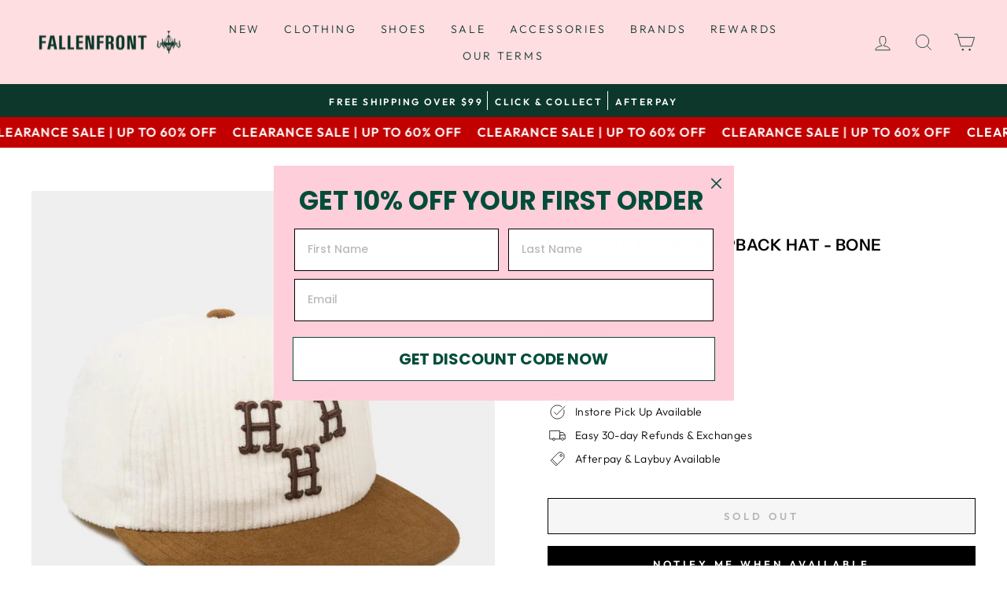

--- FILE ---
content_type: text/html; charset=utf-8
request_url: https://www.fallenfront.co.nz/products/huf-hat-trick-snapback-hat-bone
body_size: 81969
content:
<!doctype html>
<html class="no-js" lang="en" dir="ltr">
  <head>
    <!-- Added by AVADA SEO Suite -->
    

    <!-- /Added by AVADA SEO Suite -->
    <style>
      .site-nav--has-dropdown:hover>a,
      .site-nav__dropdown,
      .site-nav__dropdown a {
      background: #FFDEE2 !important;
      }
    </style>

    <meta charset="utf-8">
    <meta http-equiv="X-UA-Compatible" content="IE=edge,chrome=1">
    <meta name="viewport" content="width=device-width,initial-scale=1">
    <meta name="theme-color" content="#ffdee2">
    <link rel="canonical" href="https://www.fallenfront.co.nz/products/huf-hat-trick-snapback-hat-bone">
    <link rel="preconnect" href="https://cdn.shopify.com" crossorigin>
    <link rel="preconnect" href="https://fonts.shopifycdn.com" crossorigin>
    <link rel="dns-prefetch" href="https://productreviews.shopifycdn.com">
    <link rel="dns-prefetch" href="https://ajax.googleapis.com">
    <link rel="dns-prefetch" href="https://maps.googleapis.com">
    <link rel="dns-prefetch" href="https://maps.gstatic.com"><link rel="shortcut icon" href="//www.fallenfront.co.nz/cdn/shop/files/favicon2_32x32.png?v=1714619702" type="image/png"><title>Huf Hat Trick Snapback Hat | FallenFront NZ | Afterpay
</title>
<meta name="description" content="Shop the Huf Hat Trick Snapback Hat with Express Delivery or Click &amp; Collect | Fast &amp; Easy 30 Day Returns at FallenFront NZ | Afterpay Available online now"><script>
      document.documentElement.className = document.documentElement.className.replace('no-js', 'js');

      window.theme = window.theme || {};
      theme.routes = {
        home: "/",
        cart: "/cart.js",
        cartPage: "/cart",
        cartAdd: "/cart/add.js",
        cartChange: "/cart/change.js",
        search: "/search"
      };
      theme.strings = {
        soldOut: "Sold Out",
        unavailable: "Unavailable",
        inStockLabel: "In stock, ready to ship",
        oneStockLabel: "Low stock - [count] item left",
        otherStockLabel: "Low stock - [count] items left",
        willNotShipUntil: "Ready to ship [date]",
        willBeInStockAfter: "Back in stock [date]",
        waitingForStock: "Inventory on the way",
        savePrice: "Save [saved_amount]",
        cartEmpty: "Your cart is currently empty.",
        cartTermsConfirmation: "You must agree with the terms and conditions of sales to check out",
        searchCollections: "Collections:",
        searchPages: "Pages:",
        searchArticles: "Articles:",
        productFrom: "from ",
      };
      theme.settings = {
        cartType: "drawer",
        isCustomerTemplate: false,
        moneyFormat: "${{amount}}",
        saveType: "dollar",
        productImageSize: "natural",
        productImageCover: true,
        predictiveSearch: true,
        predictiveSearchType: "product",
        predictiveSearchVendor: false,
        predictiveSearchPrice: false,
        quickView: true,
        themeName: 'Impulse',
        themeVersion: "7.1.0"
      };
    </script>
    <script src="//www.fallenfront.co.nz/cdn/shop/t/114/assets/vendor-scripts-v11.js" defer="defer"></script>
    <script src="//www.fallenfront.co.nz/cdn/shop/t/114/assets/theme.js?v=79397388049535897381766949185" defer="defer"></script><meta property="og:site_name" content="FallenFront">
<meta property="og:url" content="https://www.fallenfront.co.nz/products/huf-hat-trick-snapback-hat-bone">
<meta property="og:title" content="Huf - Hat Trick Snapback Hat - Bone">
<meta property="og:type" content="product">
<meta property="og:description" content="Shop the Huf Hat Trick Snapback Hat with Express Delivery or Click &amp; Collect | Fast &amp; Easy 30 Day Returns at FallenFront NZ | Afterpay Available online now"><meta property="og:image" content="http://www.fallenfront.co.nz/cdn/shop/files/Huf-HatTrickSnapbackHat-Bone-001.jpg?v=1719807491">
  <meta property="og:image:secure_url" content="https://www.fallenfront.co.nz/cdn/shop/files/Huf-HatTrickSnapbackHat-Bone-001.jpg?v=1719807491">
  <meta property="og:image:width" content="1080">
  <meta property="og:image:height" content="1340"><meta name="twitter:site" content="@">
<meta name="twitter:card" content="summary_large_image">
<meta name="twitter:title" content="Huf - Hat Trick Snapback Hat - Bone">
<meta name="twitter:description" content="Shop the Huf Hat Trick Snapback Hat with Express Delivery or Click &amp; Collect | Fast &amp; Easy 30 Day Returns at FallenFront NZ | Afterpay Available online now">




<style data-shopify>@font-face {
  font-family: "Instrument Sans";
  font-weight: 600;
  font-style: normal;
  font-display: swap;
  src: url("//www.fallenfront.co.nz/cdn/fonts/instrument_sans/instrumentsans_n6.27dc66245013a6f7f317d383a3cc9a0c347fb42d.woff2") format("woff2"),
       url("//www.fallenfront.co.nz/cdn/fonts/instrument_sans/instrumentsans_n6.1a71efbeeb140ec495af80aad612ad55e19e6d0e.woff") format("woff");
}

  @font-face {
  font-family: Outfit;
  font-weight: 300;
  font-style: normal;
  font-display: swap;
  src: url("//www.fallenfront.co.nz/cdn/fonts/outfit/outfit_n3.8c97ae4c4fac7c2ea467a6dc784857f4de7e0e37.woff2") format("woff2"),
       url("//www.fallenfront.co.nz/cdn/fonts/outfit/outfit_n3.b50a189ccde91f9bceee88f207c18c09f0b62a7b.woff") format("woff");
}


  @font-face {
  font-family: Outfit;
  font-weight: 600;
  font-style: normal;
  font-display: swap;
  src: url("//www.fallenfront.co.nz/cdn/fonts/outfit/outfit_n6.dfcbaa80187851df2e8384061616a8eaa1702fdc.woff2") format("woff2"),
       url("//www.fallenfront.co.nz/cdn/fonts/outfit/outfit_n6.88384e9fc3e36038624caccb938f24ea8008a91d.woff") format("woff");
}

  
  
</style><link href="//www.fallenfront.co.nz/cdn/shop/t/114/assets/theme.css?v=168844963096212357701767224996" rel="stylesheet" type="text/css" media="all" />
<style data-shopify>:root {
    --typeHeaderPrimary: "Instrument Sans";
    --typeHeaderFallback: sans-serif;
    --typeHeaderSize: 24px;
    --typeHeaderWeight: 600;
    --typeHeaderLineHeight: 1;
    --typeHeaderSpacing: 0.025em;

    --typeBasePrimary:Outfit;
    --typeBaseFallback:sans-serif;
    --typeBaseSize: 14px;
    --typeBaseWeight: 300;
    --typeBaseSpacing: 0.025em;
    --typeBaseLineHeight: 1.4;

    --typeCollectionTitle: 20px;

    --iconWeight: 2px;
    --iconLinecaps: miter;

    
      --buttonRadius: 0px;
    

    --colorGridOverlayOpacity: 0.1;
  }

  .placeholder-content {
    background-image: linear-gradient(100deg, #ffffff 40%, #f7f7f7 63%, #ffffff 79%);
  }</style><script>window.performance && window.performance.mark && window.performance.mark('shopify.content_for_header.start');</script><meta name="google-site-verification" content="KSmXfNIfYd2k2mLgRlCciVlBuD3dWSWnPhvDslVm7Rg">
<meta name="google-site-verification" content="tyzc_xKQgfYtRwWoATGxbH8Vq0OLrT3_56huoyttwrQ">
<meta name="google-site-verification" content="bGMB6vHfyymWxrNFNs1yHkHJQl4GXadavFBGajGQiRQ">
<meta id="shopify-digital-wallet" name="shopify-digital-wallet" content="/34740961419/digital_wallets/dialog">
<meta name="shopify-checkout-api-token" content="6c7f49652ee7fa64e0e34c618b9aa33a">
<meta id="in-context-paypal-metadata" data-shop-id="34740961419" data-venmo-supported="false" data-environment="production" data-locale="en_US" data-paypal-v4="true" data-currency="NZD">
<link rel="alternate" type="application/json+oembed" href="https://www.fallenfront.co.nz/products/huf-hat-trick-snapback-hat-bone.oembed">
<script async="async" src="/checkouts/internal/preloads.js?locale=en-NZ"></script>
<link rel="preconnect" href="https://shop.app" crossorigin="anonymous">
<script async="async" src="https://shop.app/checkouts/internal/preloads.js?locale=en-NZ&shop_id=34740961419" crossorigin="anonymous"></script>
<script id="apple-pay-shop-capabilities" type="application/json">{"shopId":34740961419,"countryCode":"NZ","currencyCode":"NZD","merchantCapabilities":["supports3DS"],"merchantId":"gid:\/\/shopify\/Shop\/34740961419","merchantName":"FallenFront","requiredBillingContactFields":["postalAddress","email"],"requiredShippingContactFields":["postalAddress","email"],"shippingType":"shipping","supportedNetworks":["visa","masterCard","amex","jcb"],"total":{"type":"pending","label":"FallenFront","amount":"1.00"},"shopifyPaymentsEnabled":true,"supportsSubscriptions":true}</script>
<script id="shopify-features" type="application/json">{"accessToken":"6c7f49652ee7fa64e0e34c618b9aa33a","betas":["rich-media-storefront-analytics"],"domain":"www.fallenfront.co.nz","predictiveSearch":true,"shopId":34740961419,"locale":"en"}</script>
<script>var Shopify = Shopify || {};
Shopify.shop = "fallenfrontnz.myshopify.com";
Shopify.locale = "en";
Shopify.currency = {"active":"NZD","rate":"1.0"};
Shopify.country = "NZ";
Shopify.theme = {"name":"Copy of August 2025 - Shoe Conv. Fixed","id":155175682300,"schema_name":"Impulse","schema_version":"7.1.0","theme_store_id":null,"role":"main"};
Shopify.theme.handle = "null";
Shopify.theme.style = {"id":null,"handle":null};
Shopify.cdnHost = "www.fallenfront.co.nz/cdn";
Shopify.routes = Shopify.routes || {};
Shopify.routes.root = "/";</script>
<script type="module">!function(o){(o.Shopify=o.Shopify||{}).modules=!0}(window);</script>
<script>!function(o){function n(){var o=[];function n(){o.push(Array.prototype.slice.apply(arguments))}return n.q=o,n}var t=o.Shopify=o.Shopify||{};t.loadFeatures=n(),t.autoloadFeatures=n()}(window);</script>
<script>
  window.ShopifyPay = window.ShopifyPay || {};
  window.ShopifyPay.apiHost = "shop.app\/pay";
  window.ShopifyPay.redirectState = null;
</script>
<script id="shop-js-analytics" type="application/json">{"pageType":"product"}</script>
<script defer="defer" async type="module" src="//www.fallenfront.co.nz/cdn/shopifycloud/shop-js/modules/v2/client.init-shop-cart-sync_BdyHc3Nr.en.esm.js"></script>
<script defer="defer" async type="module" src="//www.fallenfront.co.nz/cdn/shopifycloud/shop-js/modules/v2/chunk.common_Daul8nwZ.esm.js"></script>
<script type="module">
  await import("//www.fallenfront.co.nz/cdn/shopifycloud/shop-js/modules/v2/client.init-shop-cart-sync_BdyHc3Nr.en.esm.js");
await import("//www.fallenfront.co.nz/cdn/shopifycloud/shop-js/modules/v2/chunk.common_Daul8nwZ.esm.js");

  window.Shopify.SignInWithShop?.initShopCartSync?.({"fedCMEnabled":true,"windoidEnabled":true});

</script>
<script>
  window.Shopify = window.Shopify || {};
  if (!window.Shopify.featureAssets) window.Shopify.featureAssets = {};
  window.Shopify.featureAssets['shop-js'] = {"shop-cart-sync":["modules/v2/client.shop-cart-sync_QYOiDySF.en.esm.js","modules/v2/chunk.common_Daul8nwZ.esm.js"],"init-fed-cm":["modules/v2/client.init-fed-cm_DchLp9rc.en.esm.js","modules/v2/chunk.common_Daul8nwZ.esm.js"],"shop-button":["modules/v2/client.shop-button_OV7bAJc5.en.esm.js","modules/v2/chunk.common_Daul8nwZ.esm.js"],"init-windoid":["modules/v2/client.init-windoid_DwxFKQ8e.en.esm.js","modules/v2/chunk.common_Daul8nwZ.esm.js"],"shop-cash-offers":["modules/v2/client.shop-cash-offers_DWtL6Bq3.en.esm.js","modules/v2/chunk.common_Daul8nwZ.esm.js","modules/v2/chunk.modal_CQq8HTM6.esm.js"],"shop-toast-manager":["modules/v2/client.shop-toast-manager_CX9r1SjA.en.esm.js","modules/v2/chunk.common_Daul8nwZ.esm.js"],"init-shop-email-lookup-coordinator":["modules/v2/client.init-shop-email-lookup-coordinator_UhKnw74l.en.esm.js","modules/v2/chunk.common_Daul8nwZ.esm.js"],"pay-button":["modules/v2/client.pay-button_DzxNnLDY.en.esm.js","modules/v2/chunk.common_Daul8nwZ.esm.js"],"avatar":["modules/v2/client.avatar_BTnouDA3.en.esm.js"],"init-shop-cart-sync":["modules/v2/client.init-shop-cart-sync_BdyHc3Nr.en.esm.js","modules/v2/chunk.common_Daul8nwZ.esm.js"],"shop-login-button":["modules/v2/client.shop-login-button_D8B466_1.en.esm.js","modules/v2/chunk.common_Daul8nwZ.esm.js","modules/v2/chunk.modal_CQq8HTM6.esm.js"],"init-customer-accounts-sign-up":["modules/v2/client.init-customer-accounts-sign-up_C8fpPm4i.en.esm.js","modules/v2/client.shop-login-button_D8B466_1.en.esm.js","modules/v2/chunk.common_Daul8nwZ.esm.js","modules/v2/chunk.modal_CQq8HTM6.esm.js"],"init-shop-for-new-customer-accounts":["modules/v2/client.init-shop-for-new-customer-accounts_CVTO0Ztu.en.esm.js","modules/v2/client.shop-login-button_D8B466_1.en.esm.js","modules/v2/chunk.common_Daul8nwZ.esm.js","modules/v2/chunk.modal_CQq8HTM6.esm.js"],"init-customer-accounts":["modules/v2/client.init-customer-accounts_dRgKMfrE.en.esm.js","modules/v2/client.shop-login-button_D8B466_1.en.esm.js","modules/v2/chunk.common_Daul8nwZ.esm.js","modules/v2/chunk.modal_CQq8HTM6.esm.js"],"shop-follow-button":["modules/v2/client.shop-follow-button_CkZpjEct.en.esm.js","modules/v2/chunk.common_Daul8nwZ.esm.js","modules/v2/chunk.modal_CQq8HTM6.esm.js"],"lead-capture":["modules/v2/client.lead-capture_BntHBhfp.en.esm.js","modules/v2/chunk.common_Daul8nwZ.esm.js","modules/v2/chunk.modal_CQq8HTM6.esm.js"],"checkout-modal":["modules/v2/client.checkout-modal_CfxcYbTm.en.esm.js","modules/v2/chunk.common_Daul8nwZ.esm.js","modules/v2/chunk.modal_CQq8HTM6.esm.js"],"shop-login":["modules/v2/client.shop-login_Da4GZ2H6.en.esm.js","modules/v2/chunk.common_Daul8nwZ.esm.js","modules/v2/chunk.modal_CQq8HTM6.esm.js"],"payment-terms":["modules/v2/client.payment-terms_MV4M3zvL.en.esm.js","modules/v2/chunk.common_Daul8nwZ.esm.js","modules/v2/chunk.modal_CQq8HTM6.esm.js"]};
</script>
<script>(function() {
  var isLoaded = false;
  function asyncLoad() {
    if (isLoaded) return;
    isLoaded = true;
    var urls = ["https:\/\/googlereview.gropulse.com\/get_widget?shop=fallenfrontnz.myshopify.com","https:\/\/static.klaviyo.com\/onsite\/js\/klaviyo.js?company_id=Ygg8f2\u0026shop=fallenfrontnz.myshopify.com","https:\/\/cdn.logbase.io\/lb-upsell-wrapper.js?shop=fallenfrontnz.myshopify.com"];
    for (var i = 0; i < urls.length; i++) {
      var s = document.createElement('script');
      s.type = 'text/javascript';
      s.async = true;
      s.src = urls[i];
      var x = document.getElementsByTagName('script')[0];
      x.parentNode.insertBefore(s, x);
    }
  };
  if(window.attachEvent) {
    window.attachEvent('onload', asyncLoad);
  } else {
    window.addEventListener('load', asyncLoad, false);
  }
})();</script>
<script id="__st">var __st={"a":34740961419,"offset":46800,"reqid":"a7fddd76-eafb-4d09-b12d-8144f0f6188f-1769001014","pageurl":"www.fallenfront.co.nz\/products\/huf-hat-trick-snapback-hat-bone","u":"df6fcb001a30","p":"product","rtyp":"product","rid":8658247549180};</script>
<script>window.ShopifyPaypalV4VisibilityTracking = true;</script>
<script id="captcha-bootstrap">!function(){'use strict';const t='contact',e='account',n='new_comment',o=[[t,t],['blogs',n],['comments',n],[t,'customer']],c=[[e,'customer_login'],[e,'guest_login'],[e,'recover_customer_password'],[e,'create_customer']],r=t=>t.map((([t,e])=>`form[action*='/${t}']:not([data-nocaptcha='true']) input[name='form_type'][value='${e}']`)).join(','),a=t=>()=>t?[...document.querySelectorAll(t)].map((t=>t.form)):[];function s(){const t=[...o],e=r(t);return a(e)}const i='password',u='form_key',d=['recaptcha-v3-token','g-recaptcha-response','h-captcha-response',i],f=()=>{try{return window.sessionStorage}catch{return}},m='__shopify_v',_=t=>t.elements[u];function p(t,e,n=!1){try{const o=window.sessionStorage,c=JSON.parse(o.getItem(e)),{data:r}=function(t){const{data:e,action:n}=t;return t[m]||n?{data:e,action:n}:{data:t,action:n}}(c);for(const[e,n]of Object.entries(r))t.elements[e]&&(t.elements[e].value=n);n&&o.removeItem(e)}catch(o){console.error('form repopulation failed',{error:o})}}const l='form_type',E='cptcha';function T(t){t.dataset[E]=!0}const w=window,h=w.document,L='Shopify',v='ce_forms',y='captcha';let A=!1;((t,e)=>{const n=(g='f06e6c50-85a8-45c8-87d0-21a2b65856fe',I='https://cdn.shopify.com/shopifycloud/storefront-forms-hcaptcha/ce_storefront_forms_captcha_hcaptcha.v1.5.2.iife.js',D={infoText:'Protected by hCaptcha',privacyText:'Privacy',termsText:'Terms'},(t,e,n)=>{const o=w[L][v],c=o.bindForm;if(c)return c(t,g,e,D).then(n);var r;o.q.push([[t,g,e,D],n]),r=I,A||(h.body.append(Object.assign(h.createElement('script'),{id:'captcha-provider',async:!0,src:r})),A=!0)});var g,I,D;w[L]=w[L]||{},w[L][v]=w[L][v]||{},w[L][v].q=[],w[L][y]=w[L][y]||{},w[L][y].protect=function(t,e){n(t,void 0,e),T(t)},Object.freeze(w[L][y]),function(t,e,n,w,h,L){const[v,y,A,g]=function(t,e,n){const i=e?o:[],u=t?c:[],d=[...i,...u],f=r(d),m=r(i),_=r(d.filter((([t,e])=>n.includes(e))));return[a(f),a(m),a(_),s()]}(w,h,L),I=t=>{const e=t.target;return e instanceof HTMLFormElement?e:e&&e.form},D=t=>v().includes(t);t.addEventListener('submit',(t=>{const e=I(t);if(!e)return;const n=D(e)&&!e.dataset.hcaptchaBound&&!e.dataset.recaptchaBound,o=_(e),c=g().includes(e)&&(!o||!o.value);(n||c)&&t.preventDefault(),c&&!n&&(function(t){try{if(!f())return;!function(t){const e=f();if(!e)return;const n=_(t);if(!n)return;const o=n.value;o&&e.removeItem(o)}(t);const e=Array.from(Array(32),(()=>Math.random().toString(36)[2])).join('');!function(t,e){_(t)||t.append(Object.assign(document.createElement('input'),{type:'hidden',name:u})),t.elements[u].value=e}(t,e),function(t,e){const n=f();if(!n)return;const o=[...t.querySelectorAll(`input[type='${i}']`)].map((({name:t})=>t)),c=[...d,...o],r={};for(const[a,s]of new FormData(t).entries())c.includes(a)||(r[a]=s);n.setItem(e,JSON.stringify({[m]:1,action:t.action,data:r}))}(t,e)}catch(e){console.error('failed to persist form',e)}}(e),e.submit())}));const S=(t,e)=>{t&&!t.dataset[E]&&(n(t,e.some((e=>e===t))),T(t))};for(const o of['focusin','change'])t.addEventListener(o,(t=>{const e=I(t);D(e)&&S(e,y())}));const B=e.get('form_key'),M=e.get(l),P=B&&M;t.addEventListener('DOMContentLoaded',(()=>{const t=y();if(P)for(const e of t)e.elements[l].value===M&&p(e,B);[...new Set([...A(),...v().filter((t=>'true'===t.dataset.shopifyCaptcha))])].forEach((e=>S(e,t)))}))}(h,new URLSearchParams(w.location.search),n,t,e,['guest_login'])})(!0,!0)}();</script>
<script integrity="sha256-4kQ18oKyAcykRKYeNunJcIwy7WH5gtpwJnB7kiuLZ1E=" data-source-attribution="shopify.loadfeatures" defer="defer" src="//www.fallenfront.co.nz/cdn/shopifycloud/storefront/assets/storefront/load_feature-a0a9edcb.js" crossorigin="anonymous"></script>
<script crossorigin="anonymous" defer="defer" src="//www.fallenfront.co.nz/cdn/shopifycloud/storefront/assets/shopify_pay/storefront-65b4c6d7.js?v=20250812"></script>
<script data-source-attribution="shopify.dynamic_checkout.dynamic.init">var Shopify=Shopify||{};Shopify.PaymentButton=Shopify.PaymentButton||{isStorefrontPortableWallets:!0,init:function(){window.Shopify.PaymentButton.init=function(){};var t=document.createElement("script");t.src="https://www.fallenfront.co.nz/cdn/shopifycloud/portable-wallets/latest/portable-wallets.en.js",t.type="module",document.head.appendChild(t)}};
</script>
<script data-source-attribution="shopify.dynamic_checkout.buyer_consent">
  function portableWalletsHideBuyerConsent(e){var t=document.getElementById("shopify-buyer-consent"),n=document.getElementById("shopify-subscription-policy-button");t&&n&&(t.classList.add("hidden"),t.setAttribute("aria-hidden","true"),n.removeEventListener("click",e))}function portableWalletsShowBuyerConsent(e){var t=document.getElementById("shopify-buyer-consent"),n=document.getElementById("shopify-subscription-policy-button");t&&n&&(t.classList.remove("hidden"),t.removeAttribute("aria-hidden"),n.addEventListener("click",e))}window.Shopify?.PaymentButton&&(window.Shopify.PaymentButton.hideBuyerConsent=portableWalletsHideBuyerConsent,window.Shopify.PaymentButton.showBuyerConsent=portableWalletsShowBuyerConsent);
</script>
<script data-source-attribution="shopify.dynamic_checkout.cart.bootstrap">document.addEventListener("DOMContentLoaded",(function(){function t(){return document.querySelector("shopify-accelerated-checkout-cart, shopify-accelerated-checkout")}if(t())Shopify.PaymentButton.init();else{new MutationObserver((function(e,n){t()&&(Shopify.PaymentButton.init(),n.disconnect())})).observe(document.body,{childList:!0,subtree:!0})}}));
</script>
<link id="shopify-accelerated-checkout-styles" rel="stylesheet" media="screen" href="https://www.fallenfront.co.nz/cdn/shopifycloud/portable-wallets/latest/accelerated-checkout-backwards-compat.css" crossorigin="anonymous">
<style id="shopify-accelerated-checkout-cart">
        #shopify-buyer-consent {
  margin-top: 1em;
  display: inline-block;
  width: 100%;
}

#shopify-buyer-consent.hidden {
  display: none;
}

#shopify-subscription-policy-button {
  background: none;
  border: none;
  padding: 0;
  text-decoration: underline;
  font-size: inherit;
  cursor: pointer;
}

#shopify-subscription-policy-button::before {
  box-shadow: none;
}

      </style>

<script>window.performance && window.performance.mark && window.performance.mark('shopify.content_for_header.end');</script>
<link rel="stylesheet" href="//www.fallenfront.co.nz/cdn/shop/t/114/assets/country-flags.css">

    <!-- begin-boost-pfs-filter-css -->
    <link rel="preload stylesheet" href="//www.fallenfront.co.nz/cdn/shop/t/114/assets/boost-pfs-instant-search.css?v=135888004614027609161766949185" as="style"><link href="//www.fallenfront.co.nz/cdn/shop/t/114/assets/boost-pfs-custom.css?v=169894094566473451781766949185" rel="stylesheet" type="text/css" media="all" />
<style data-id="boost-pfs-style">
    .boost-pfs-filter-option-title-text {}

   .boost-pfs-filter-tree-v .boost-pfs-filter-option-title-text:before {}
    .boost-pfs-filter-tree-v .boost-pfs-filter-option.boost-pfs-filter-option-collapsed .boost-pfs-filter-option-title-text:before {}
    .boost-pfs-filter-tree-h .boost-pfs-filter-option-title-heading:before {}

    .boost-pfs-filter-refine-by .boost-pfs-filter-option-title h3 {}

    .boost-pfs-filter-option-content .boost-pfs-filter-option-item-list .boost-pfs-filter-option-item button,
    .boost-pfs-filter-option-content .boost-pfs-filter-option-item-list .boost-pfs-filter-option-item .boost-pfs-filter-button,
    .boost-pfs-filter-option-range-amount input,
    .boost-pfs-filter-tree-v .boost-pfs-filter-refine-by .boost-pfs-filter-refine-by-items .refine-by-item,
    .boost-pfs-filter-refine-by-wrapper-v .boost-pfs-filter-refine-by .boost-pfs-filter-refine-by-items .refine-by-item,
    .boost-pfs-filter-refine-by .boost-pfs-filter-option-title,
    .boost-pfs-filter-refine-by .boost-pfs-filter-refine-by-items .refine-by-item>a,
    .boost-pfs-filter-refine-by>span,
    .boost-pfs-filter-clear,
    .boost-pfs-filter-clear-all{}
    .boost-pfs-filter-tree-h .boost-pfs-filter-pc .boost-pfs-filter-refine-by-items .refine-by-item .boost-pfs-filter-clear .refine-by-type,
    .boost-pfs-filter-refine-by-wrapper-h .boost-pfs-filter-pc .boost-pfs-filter-refine-by-items .refine-by-item .boost-pfs-filter-clear .refine-by-type {}

    .boost-pfs-filter-option-multi-level-collections .boost-pfs-filter-option-multi-level-list .boost-pfs-filter-option-item .boost-pfs-filter-button-arrow .boost-pfs-arrow:before,
    .boost-pfs-filter-option-multi-level-tag .boost-pfs-filter-option-multi-level-list .boost-pfs-filter-option-item .boost-pfs-filter-button-arrow .boost-pfs-arrow:before {}

    .boost-pfs-filter-refine-by-wrapper-v .boost-pfs-filter-refine-by .boost-pfs-filter-refine-by-items .refine-by-item .boost-pfs-filter-clear:after,
    .boost-pfs-filter-refine-by-wrapper-v .boost-pfs-filter-refine-by .boost-pfs-filter-refine-by-items .refine-by-item .boost-pfs-filter-clear:before,
    .boost-pfs-filter-tree-v .boost-pfs-filter-refine-by .boost-pfs-filter-refine-by-items .refine-by-item .boost-pfs-filter-clear:after,
    .boost-pfs-filter-tree-v .boost-pfs-filter-refine-by .boost-pfs-filter-refine-by-items .refine-by-item .boost-pfs-filter-clear:before,
    .boost-pfs-filter-refine-by-wrapper-h .boost-pfs-filter-pc .boost-pfs-filter-refine-by-items .refine-by-item .boost-pfs-filter-clear:after,
    .boost-pfs-filter-refine-by-wrapper-h .boost-pfs-filter-pc .boost-pfs-filter-refine-by-items .refine-by-item .boost-pfs-filter-clear:before,
    .boost-pfs-filter-tree-h .boost-pfs-filter-pc .boost-pfs-filter-refine-by-items .refine-by-item .boost-pfs-filter-clear:after,
    .boost-pfs-filter-tree-h .boost-pfs-filter-pc .boost-pfs-filter-refine-by-items .refine-by-item .boost-pfs-filter-clear:before {}
    .boost-pfs-filter-option-range-slider .noUi-value-horizontal {}

    .boost-pfs-filter-tree-mobile-button button,
    .boost-pfs-filter-top-sorting-mobile button {}
    .boost-pfs-filter-top-sorting-mobile button>span:after {}
  </style>

    <!-- end-boost-pfs-filter-css -->

    <script type="text/javascript">
      (function(c,l,a,r,i,t,y){
          c[a]=c[a]||function(){(c[a].q=c[a].q||[]).push(arguments)};
          t=l.createElement(r);t.async=1;t.src="https://www.clarity.ms/tag/"+i;
          y=l.getElementsByTagName(r)[0];y.parentNode.insertBefore(t,y);
      })(window, document, "clarity", "script", "mbp3isjs30");
    </script><script>
        const hcVariants = [{"id":46105545507068,"title":"Bone","option1":"Bone","option2":null,"option3":null,"sku":"HUF-HTSBBN","requires_shipping":true,"taxable":true,"featured_image":null,"available":false,"name":"Huf - Hat Trick Snapback Hat - Bone - Bone","public_title":"Bone","options":["Bone"],"price":8999,"weight":0,"compare_at_price":null,"inventory_management":"shopify","barcode":null,"requires_selling_plan":false,"selling_plan_allocations":[]}];
      </script><style>.hc-sale-tag{z-index:2;font-size:14px;display:inline-block;height:0;width:0;position:absolute!important;left:-26px;top:-6px;padding:0;border-bottom:40px solid #fb485e;border-right:40px solid transparent;border-left:40px solid transparent;transform:rotate(
-45deg);background:transparent!important;color:#fff;font-weight:700}.hc-sale-tag span{position:relative;display:block;height:40px;line-height:40px;width:80px;text-align:center;margin-left:-40px;margin-top:8px}.hc-sale-tag{border-bottom-color:#fd5233!important;color:#ffffff!important;}.hc-sale-tag span{color:#ffffff!important}.hc-sale-tag span:before{content:"-"}</style><script>document.addEventListener("DOMContentLoaded",function(){"undefined"!=typeof hcVariants&&function(e){function t(e,t,a){return function(){if(a)return t.apply(this,arguments),e.apply(this,arguments);var n=e.apply(this,arguments);return t.apply(this,arguments),n}}var a=null;function n(){var t=window.location.search.replace(/.*variant=(\d+).*/,"$1");t&&t!=a&&(a=t,e(t))}window.history.pushState=t(history.pushState,n),window.history.replaceState=t(history.replaceState,n),window.addEventListener("popstate",n)}(function(e){let t=null;for(var a=0;a<hcVariants.length;a++)if(hcVariants[a].id==e){t=hcVariants[a];var n=document.querySelectorAll(".hc-product-page.hc-sale-tag");if(t.compare_at_price&&t.compare_at_price>t.price){var r=100*(t.compare_at_price-t.price)/t.compare_at_price;if(null!=r)for(a=0;a<n.length;a++)n[a].childNodes[0].textContent=r.toFixed(0)+"%",n[a].style.display="block";else for(a=0;a<n.length;a++)n[a].style.display="none"}else for(a=0;a<n.length;a++)n[a].style.display="none";break}})});</script>

    

<style>
.product-size-selector {
    margin-bottom: 2rem;
  }
  
  .size-tabs {
    display: flex;
    border-bottom: 1px solid #ddd;
    margin-bottom: 1rem;
  }
  
  .size-tab {
    background: none;
    border: none;
    padding: 0.5rem 1rem;
    cursor: pointer;
    font-size: 1rem;
    transition: color .2s;
  }
  
  .size-tab.active {
    border-bottom: 2px solid var(--colorTextBody);
    font-weight: bold;
  }
  
  .size-panels .size-panel {
    display: none;
  }
  
  .size-panels .size-panel.active {
    display: block;
  }
  
  /* Buttons in the non‑US‑Men panels */
  .size-panel .size-values {
    display: flex; flex-wrap: wrap; gap: 0;
  }
  
  .size-value-btn {
    font-family: var(--typeBasePrimary), var(--typeBaseFallback);
    padding: 0.4rem 0.8rem; font-size: var(--typeBaseSize);
    border: 1px solid #ccc; background: var(--colorBody);;
    cursor: pointer; font-size: 0.95rem;
    transition: all .2s, color .2s;
    margin: 0 4px 12px; box-shadow: 0 0 0 1px var(--colorBorder); 
  }
  
  .size-value-btn:hover {
    box-shadow: 0 0 0 1px var(--colorTextBody);
  }
  
  .size-value-btn.selected {
    box-shadow: 0 0 0 2px var(--colorTextBody);
  }
  
  .size-value-btn:disabled {
   color: var(--colorBorder); position: relative; 
  }
  .size-value-btn:disabled:after{
    position: absolute;  content: "";  left: 50%;
    top: 0; bottom: 0; border-left: 1px solid; 
    border-color: var(--colorBorder); transform: rotate(45deg);
  }
</style>

<script>
  document.addEventListener('DOMContentLoaded', function() {
    var container = document.querySelector('.product-size-selector');
    if (!container) return;
  
    var countryInput = document.getElementById('sizeOptionCountry');
    var valueInput   = document.getElementById('sizeOptionCustom');
    var brand        = container.dataset.brand.toLowerCase().trim();
    var csvUrl       = "https://cdn.shopify.com/s/files/1/0347/4096/1419/files/sizes.csv";
  
    fetch(csvUrl)
      .then(function(res) {
        if (!res.ok) throw new Error('Could not load CSV');
        return res.text();
      })
      .then(function(text) {
        var lines   = text.trim().split('\n');
        var headers = lines[0].split(',').map(function(h){ return h.trim(); });
        var rows    = lines.slice(1).map(function(line) {
          var cols = line.split(',').map(function(c){ return c.trim(); });
          var obj  = {};
          headers.forEach(function(h,i){ obj[h] = cols[i]; });
          return obj;
        }).filter(function(r){ return r.Brand.toLowerCase().trim() === brand; });
  
        var usPanel   = container.querySelector('.size-panel[data-size-type="US men"]');
        var usInputs  = usPanel.querySelectorAll('input[data-variant-input]');
  
        var productSizes = Array.prototype.map.call(usInputs, function(input){
          return input.value.replace(/[^\d\.]/g,'');
        });
  
        var filteredRows = productSizes.map(function(sz){
          return rows.find(function(r){ return r['US men'] === sz; }) || { 'US men': sz };
        });
  
        var types = headers.filter(function(h){ return h !== 'Brand'; });
  
        populatePanels(filteredRows, types, usInputs);
        initEvents(usInputs);
      })
      .catch(console.error);
  
    function populatePanels(rows, types, usInputs) {
      types.forEach(function(type) {
        if (type === 'US men') return;
        var panel = container.querySelector('.size-panel[data-size-type="'+type+'"]');
        if (!panel) return;
  
        var html = '<div class="size-values">';
        rows.forEach(function(row, idx){
          var val   = row[type] || '';
          var input = usInputs[idx];
          var isDisabled = input && (input.disabled || input.classList.contains('disabled'));
          var cls = 'size-value-btn' + (isDisabled ? ' disabled' : '');
          html += '<button type="button" class="'+cls+'" data-index="'+idx+'" data-size="'+val+'"';
          if (isDisabled) html += ' disabled="disabled"';
          html += '>'+val+'</button>';
        });
        html += '</div>';
        panel.innerHTML = html;
      });
    }
  
    function initEvents(usInputs) {
      container.querySelectorAll('.size-tab').forEach(function(tab){
        tab.addEventListener('click', function(){
          var type = this.dataset.sizeType;
          container.querySelectorAll('.size-tab').forEach(function(t){ t.classList.remove('active'); });
          this.classList.add('active');
          container.querySelectorAll('.size-panel').forEach(function(p){ p.classList.remove('active'); });
          var target = container.querySelector('.size-panel[data-size-type="'+type+'"]');
          if (target) target.classList.add('active');
        });
      });
  
      function selectIndex(idx, type, val) {
        container.querySelectorAll('.size-value-btn').forEach(function(b){ b.classList.remove('selected'); });
        container.querySelectorAll('.size-value-btn[data-index="'+idx+'"]').forEach(function(b){ b.classList.add('selected'); });
  
        var usPanel = container.querySelector('.size-panel[data-size-type="US men"]');
        usPanel.querySelectorAll('label.variant__button-label').forEach(function(l){ l.classList.remove('selected'); });
  
        var input = usInputs[idx];
        if (input) {
          var label = usPanel.querySelector('label[for="'+input.id+'"]');
          if (label) label.classList.add('selected');
        }
        if (countryInput) countryInput.value = type;
        if (valueInput)   valueInput.value   = val;
      }
  
      container.querySelectorAll('.size-panel').forEach(function(panel){
        var type = panel.dataset.sizeType;
        if (type === 'US men') return;
        panel.querySelectorAll('.size-value-btn').forEach(function(btn){
          btn.addEventListener('click', function(){
            if (btn.classList.contains('disabled') || btn.hasAttribute('disabled')) return;
            var idx = parseInt(this.dataset.index, 10);
            var val = this.dataset.size;
            var input = usInputs[idx];
            if (input) input.click();
            selectIndex(idx, type, val);
          });
        });
      });
  
      usInputs.forEach(function(input, idx){
        input.addEventListener('click', function(){
          var val = input.value.replace(/[^\d\.]/g,'');
          selectIndex(idx, 'US men', val);
        });
        if (input.checked) {
          var val = input.value.replace(/[^\d\.]/g,'');
          selectIndex(idx, 'US men', val);
        }
      });
    }
  });
</script>
  


  <!-- BEGIN app block: shopify://apps/klaviyo-email-marketing-sms/blocks/klaviyo-onsite-embed/2632fe16-c075-4321-a88b-50b567f42507 -->












  <script async src="https://static.klaviyo.com/onsite/js/Ygg8f2/klaviyo.js?company_id=Ygg8f2"></script>
  <script>!function(){if(!window.klaviyo){window._klOnsite=window._klOnsite||[];try{window.klaviyo=new Proxy({},{get:function(n,i){return"push"===i?function(){var n;(n=window._klOnsite).push.apply(n,arguments)}:function(){for(var n=arguments.length,o=new Array(n),w=0;w<n;w++)o[w]=arguments[w];var t="function"==typeof o[o.length-1]?o.pop():void 0,e=new Promise((function(n){window._klOnsite.push([i].concat(o,[function(i){t&&t(i),n(i)}]))}));return e}}})}catch(n){window.klaviyo=window.klaviyo||[],window.klaviyo.push=function(){var n;(n=window._klOnsite).push.apply(n,arguments)}}}}();</script>

  
    <script id="viewed_product">
      if (item == null) {
        var _learnq = _learnq || [];

        var MetafieldReviews = null
        var MetafieldYotpoRating = null
        var MetafieldYotpoCount = null
        var MetafieldLooxRating = null
        var MetafieldLooxCount = null
        var okendoProduct = null
        var okendoProductReviewCount = null
        var okendoProductReviewAverageValue = null
        try {
          // The following fields are used for Customer Hub recently viewed in order to add reviews.
          // This information is not part of __kla_viewed. Instead, it is part of __kla_viewed_reviewed_items
          MetafieldReviews = {};
          MetafieldYotpoRating = null
          MetafieldYotpoCount = null
          MetafieldLooxRating = null
          MetafieldLooxCount = null

          okendoProduct = null
          // If the okendo metafield is not legacy, it will error, which then requires the new json formatted data
          if (okendoProduct && 'error' in okendoProduct) {
            okendoProduct = null
          }
          okendoProductReviewCount = okendoProduct ? okendoProduct.reviewCount : null
          okendoProductReviewAverageValue = okendoProduct ? okendoProduct.reviewAverageValue : null
        } catch (error) {
          console.error('Error in Klaviyo onsite reviews tracking:', error);
        }

        var item = {
          Name: "Huf - Hat Trick Snapback Hat - Bone",
          ProductID: 8658247549180,
          Categories: ["Mums Flash Sale"],
          ImageURL: "https://www.fallenfront.co.nz/cdn/shop/files/Huf-HatTrickSnapbackHat-Bone-001_grande.jpg?v=1719807491",
          URL: "https://www.fallenfront.co.nz/products/huf-hat-trick-snapback-hat-bone",
          Brand: "HUF",
          Price: "$89.99",
          Value: "89.99",
          CompareAtPrice: "$0.00"
        };
        _learnq.push(['track', 'Viewed Product', item]);
        _learnq.push(['trackViewedItem', {
          Title: item.Name,
          ItemId: item.ProductID,
          Categories: item.Categories,
          ImageUrl: item.ImageURL,
          Url: item.URL,
          Metadata: {
            Brand: item.Brand,
            Price: item.Price,
            Value: item.Value,
            CompareAtPrice: item.CompareAtPrice
          },
          metafields:{
            reviews: MetafieldReviews,
            yotpo:{
              rating: MetafieldYotpoRating,
              count: MetafieldYotpoCount,
            },
            loox:{
              rating: MetafieldLooxRating,
              count: MetafieldLooxCount,
            },
            okendo: {
              rating: okendoProductReviewAverageValue,
              count: okendoProductReviewCount,
            }
          }
        }]);
      }
    </script>
  




  <script>
    window.klaviyoReviewsProductDesignMode = false
  </script>



  <!-- BEGIN app snippet: customer-hub-data --><script>
  if (!window.customerHub) {
    window.customerHub = {};
  }
  window.customerHub.storefrontRoutes = {
    login: "https://www.fallenfront.co.nz/customer_authentication/redirect?locale=en&region_country=NZ?return_url=%2F%23k-hub",
    register: "https://account.fallenfront.co.nz?locale=en?return_url=%2F%23k-hub",
    logout: "/account/logout",
    profile: "/account",
    addresses: "/account/addresses",
  };
  
  window.customerHub.userId = null;
  
  window.customerHub.storeDomain = "fallenfrontnz.myshopify.com";

  
    window.customerHub.activeProduct = {
      name: "Huf - Hat Trick Snapback Hat - Bone",
      category: null,
      imageUrl: "https://www.fallenfront.co.nz/cdn/shop/files/Huf-HatTrickSnapbackHat-Bone-001_grande.jpg?v=1719807491",
      id: "8658247549180",
      link: "https://www.fallenfront.co.nz/products/huf-hat-trick-snapback-hat-bone",
      variants: [
        
          {
            id: "46105545507068",
            
            imageUrl: null,
            
            price: "8999",
            currency: "NZD",
            availableForSale: false,
            title: "Bone",
          },
        
      ],
    };
    window.customerHub.activeProduct.variants.forEach((variant) => {
        
        variant.price = `${variant.price.slice(0, -2)}.${variant.price.slice(-2)}`;
    });
  

  
    window.customerHub.storeLocale = {
        currentLanguage: 'en',
        currentCountry: 'NZ',
        availableLanguages: [
          
            {
              iso_code: 'en',
              endonym_name: 'English'
            }
          
        ],
        availableCountries: [
          
            {
              iso_code: 'AF',
              name: 'Afghanistan',
              currency_code: 'AFN'
            },
          
            {
              iso_code: 'AX',
              name: 'Åland Islands',
              currency_code: 'EUR'
            },
          
            {
              iso_code: 'AL',
              name: 'Albania',
              currency_code: 'ALL'
            },
          
            {
              iso_code: 'DZ',
              name: 'Algeria',
              currency_code: 'DZD'
            },
          
            {
              iso_code: 'AD',
              name: 'Andorra',
              currency_code: 'EUR'
            },
          
            {
              iso_code: 'AO',
              name: 'Angola',
              currency_code: 'NZD'
            },
          
            {
              iso_code: 'AR',
              name: 'Argentina',
              currency_code: 'NZD'
            },
          
            {
              iso_code: 'AM',
              name: 'Armenia',
              currency_code: 'AMD'
            },
          
            {
              iso_code: 'AU',
              name: 'Australia',
              currency_code: 'AUD'
            },
          
            {
              iso_code: 'AT',
              name: 'Austria',
              currency_code: 'EUR'
            },
          
            {
              iso_code: 'AZ',
              name: 'Azerbaijan',
              currency_code: 'AZN'
            },
          
            {
              iso_code: 'BH',
              name: 'Bahrain',
              currency_code: 'NZD'
            },
          
            {
              iso_code: 'BD',
              name: 'Bangladesh',
              currency_code: 'BDT'
            },
          
            {
              iso_code: 'BY',
              name: 'Belarus',
              currency_code: 'NZD'
            },
          
            {
              iso_code: 'BE',
              name: 'Belgium',
              currency_code: 'EUR'
            },
          
            {
              iso_code: 'BJ',
              name: 'Benin',
              currency_code: 'XOF'
            },
          
            {
              iso_code: 'BT',
              name: 'Bhutan',
              currency_code: 'NZD'
            },
          
            {
              iso_code: 'BO',
              name: 'Bolivia',
              currency_code: 'BOB'
            },
          
            {
              iso_code: 'BA',
              name: 'Bosnia &amp; Herzegovina',
              currency_code: 'BAM'
            },
          
            {
              iso_code: 'BW',
              name: 'Botswana',
              currency_code: 'BWP'
            },
          
            {
              iso_code: 'BV',
              name: 'Bouvet Island',
              currency_code: 'NZD'
            },
          
            {
              iso_code: 'BR',
              name: 'Brazil',
              currency_code: 'NZD'
            },
          
            {
              iso_code: 'IO',
              name: 'British Indian Ocean Territory',
              currency_code: 'USD'
            },
          
            {
              iso_code: 'BN',
              name: 'Brunei',
              currency_code: 'BND'
            },
          
            {
              iso_code: 'BG',
              name: 'Bulgaria',
              currency_code: 'EUR'
            },
          
            {
              iso_code: 'BF',
              name: 'Burkina Faso',
              currency_code: 'XOF'
            },
          
            {
              iso_code: 'BI',
              name: 'Burundi',
              currency_code: 'BIF'
            },
          
            {
              iso_code: 'KH',
              name: 'Cambodia',
              currency_code: 'KHR'
            },
          
            {
              iso_code: 'CM',
              name: 'Cameroon',
              currency_code: 'XAF'
            },
          
            {
              iso_code: 'CA',
              name: 'Canada',
              currency_code: 'CAD'
            },
          
            {
              iso_code: 'CV',
              name: 'Cape Verde',
              currency_code: 'CVE'
            },
          
            {
              iso_code: 'BQ',
              name: 'Caribbean Netherlands',
              currency_code: 'USD'
            },
          
            {
              iso_code: 'CF',
              name: 'Central African Republic',
              currency_code: 'XAF'
            },
          
            {
              iso_code: 'TD',
              name: 'Chad',
              currency_code: 'XAF'
            },
          
            {
              iso_code: 'CL',
              name: 'Chile',
              currency_code: 'NZD'
            },
          
            {
              iso_code: 'CN',
              name: 'China',
              currency_code: 'CNY'
            },
          
            {
              iso_code: 'CX',
              name: 'Christmas Island',
              currency_code: 'AUD'
            },
          
            {
              iso_code: 'CC',
              name: 'Cocos (Keeling) Islands',
              currency_code: 'AUD'
            },
          
            {
              iso_code: 'CO',
              name: 'Colombia',
              currency_code: 'NZD'
            },
          
            {
              iso_code: 'KM',
              name: 'Comoros',
              currency_code: 'KMF'
            },
          
            {
              iso_code: 'CG',
              name: 'Congo - Brazzaville',
              currency_code: 'XAF'
            },
          
            {
              iso_code: 'CD',
              name: 'Congo - Kinshasa',
              currency_code: 'CDF'
            },
          
            {
              iso_code: 'CI',
              name: 'Côte d’Ivoire',
              currency_code: 'XOF'
            },
          
            {
              iso_code: 'HR',
              name: 'Croatia',
              currency_code: 'EUR'
            },
          
            {
              iso_code: 'CY',
              name: 'Cyprus',
              currency_code: 'EUR'
            },
          
            {
              iso_code: 'CZ',
              name: 'Czechia',
              currency_code: 'CZK'
            },
          
            {
              iso_code: 'DK',
              name: 'Denmark',
              currency_code: 'DKK'
            },
          
            {
              iso_code: 'DJ',
              name: 'Djibouti',
              currency_code: 'DJF'
            },
          
            {
              iso_code: 'EC',
              name: 'Ecuador',
              currency_code: 'USD'
            },
          
            {
              iso_code: 'EG',
              name: 'Egypt',
              currency_code: 'EGP'
            },
          
            {
              iso_code: 'GQ',
              name: 'Equatorial Guinea',
              currency_code: 'XAF'
            },
          
            {
              iso_code: 'ER',
              name: 'Eritrea',
              currency_code: 'NZD'
            },
          
            {
              iso_code: 'EE',
              name: 'Estonia',
              currency_code: 'EUR'
            },
          
            {
              iso_code: 'SZ',
              name: 'Eswatini',
              currency_code: 'NZD'
            },
          
            {
              iso_code: 'ET',
              name: 'Ethiopia',
              currency_code: 'ETB'
            },
          
            {
              iso_code: 'FK',
              name: 'Falkland Islands',
              currency_code: 'FKP'
            },
          
            {
              iso_code: 'FO',
              name: 'Faroe Islands',
              currency_code: 'DKK'
            },
          
            {
              iso_code: 'FI',
              name: 'Finland',
              currency_code: 'EUR'
            },
          
            {
              iso_code: 'FR',
              name: 'France',
              currency_code: 'EUR'
            },
          
            {
              iso_code: 'GF',
              name: 'French Guiana',
              currency_code: 'EUR'
            },
          
            {
              iso_code: 'GA',
              name: 'Gabon',
              currency_code: 'XOF'
            },
          
            {
              iso_code: 'GM',
              name: 'Gambia',
              currency_code: 'GMD'
            },
          
            {
              iso_code: 'GE',
              name: 'Georgia',
              currency_code: 'NZD'
            },
          
            {
              iso_code: 'DE',
              name: 'Germany',
              currency_code: 'EUR'
            },
          
            {
              iso_code: 'GH',
              name: 'Ghana',
              currency_code: 'NZD'
            },
          
            {
              iso_code: 'GI',
              name: 'Gibraltar',
              currency_code: 'GBP'
            },
          
            {
              iso_code: 'GR',
              name: 'Greece',
              currency_code: 'EUR'
            },
          
            {
              iso_code: 'GL',
              name: 'Greenland',
              currency_code: 'DKK'
            },
          
            {
              iso_code: 'GP',
              name: 'Guadeloupe',
              currency_code: 'EUR'
            },
          
            {
              iso_code: 'GG',
              name: 'Guernsey',
              currency_code: 'GBP'
            },
          
            {
              iso_code: 'GN',
              name: 'Guinea',
              currency_code: 'GNF'
            },
          
            {
              iso_code: 'GW',
              name: 'Guinea-Bissau',
              currency_code: 'XOF'
            },
          
            {
              iso_code: 'GY',
              name: 'Guyana',
              currency_code: 'GYD'
            },
          
            {
              iso_code: 'HK',
              name: 'Hong Kong SAR',
              currency_code: 'HKD'
            },
          
            {
              iso_code: 'HU',
              name: 'Hungary',
              currency_code: 'HUF'
            },
          
            {
              iso_code: 'IS',
              name: 'Iceland',
              currency_code: 'ISK'
            },
          
            {
              iso_code: 'IN',
              name: 'India',
              currency_code: 'INR'
            },
          
            {
              iso_code: 'ID',
              name: 'Indonesia',
              currency_code: 'IDR'
            },
          
            {
              iso_code: 'IQ',
              name: 'Iraq',
              currency_code: 'NZD'
            },
          
            {
              iso_code: 'IE',
              name: 'Ireland',
              currency_code: 'EUR'
            },
          
            {
              iso_code: 'IM',
              name: 'Isle of Man',
              currency_code: 'GBP'
            },
          
            {
              iso_code: 'IL',
              name: 'Israel',
              currency_code: 'ILS'
            },
          
            {
              iso_code: 'IT',
              name: 'Italy',
              currency_code: 'EUR'
            },
          
            {
              iso_code: 'JP',
              name: 'Japan',
              currency_code: 'JPY'
            },
          
            {
              iso_code: 'JE',
              name: 'Jersey',
              currency_code: 'NZD'
            },
          
            {
              iso_code: 'JO',
              name: 'Jordan',
              currency_code: 'NZD'
            },
          
            {
              iso_code: 'KZ',
              name: 'Kazakhstan',
              currency_code: 'KZT'
            },
          
            {
              iso_code: 'KE',
              name: 'Kenya',
              currency_code: 'KES'
            },
          
            {
              iso_code: 'XK',
              name: 'Kosovo',
              currency_code: 'EUR'
            },
          
            {
              iso_code: 'KW',
              name: 'Kuwait',
              currency_code: 'NZD'
            },
          
            {
              iso_code: 'KG',
              name: 'Kyrgyzstan',
              currency_code: 'KGS'
            },
          
            {
              iso_code: 'LA',
              name: 'Laos',
              currency_code: 'LAK'
            },
          
            {
              iso_code: 'LV',
              name: 'Latvia',
              currency_code: 'EUR'
            },
          
            {
              iso_code: 'LB',
              name: 'Lebanon',
              currency_code: 'LBP'
            },
          
            {
              iso_code: 'LS',
              name: 'Lesotho',
              currency_code: 'NZD'
            },
          
            {
              iso_code: 'LR',
              name: 'Liberia',
              currency_code: 'NZD'
            },
          
            {
              iso_code: 'LY',
              name: 'Libya',
              currency_code: 'NZD'
            },
          
            {
              iso_code: 'LI',
              name: 'Liechtenstein',
              currency_code: 'CHF'
            },
          
            {
              iso_code: 'LT',
              name: 'Lithuania',
              currency_code: 'EUR'
            },
          
            {
              iso_code: 'LU',
              name: 'Luxembourg',
              currency_code: 'EUR'
            },
          
            {
              iso_code: 'MO',
              name: 'Macao SAR',
              currency_code: 'MOP'
            },
          
            {
              iso_code: 'MG',
              name: 'Madagascar',
              currency_code: 'NZD'
            },
          
            {
              iso_code: 'MW',
              name: 'Malawi',
              currency_code: 'MWK'
            },
          
            {
              iso_code: 'MY',
              name: 'Malaysia',
              currency_code: 'MYR'
            },
          
            {
              iso_code: 'MV',
              name: 'Maldives',
              currency_code: 'MVR'
            },
          
            {
              iso_code: 'ML',
              name: 'Mali',
              currency_code: 'XOF'
            },
          
            {
              iso_code: 'MT',
              name: 'Malta',
              currency_code: 'EUR'
            },
          
            {
              iso_code: 'MR',
              name: 'Mauritania',
              currency_code: 'NZD'
            },
          
            {
              iso_code: 'MU',
              name: 'Mauritius',
              currency_code: 'MUR'
            },
          
            {
              iso_code: 'YT',
              name: 'Mayotte',
              currency_code: 'EUR'
            },
          
            {
              iso_code: 'MX',
              name: 'Mexico',
              currency_code: 'NZD'
            },
          
            {
              iso_code: 'MD',
              name: 'Moldova',
              currency_code: 'MDL'
            },
          
            {
              iso_code: 'MC',
              name: 'Monaco',
              currency_code: 'EUR'
            },
          
            {
              iso_code: 'MN',
              name: 'Mongolia',
              currency_code: 'MNT'
            },
          
            {
              iso_code: 'ME',
              name: 'Montenegro',
              currency_code: 'EUR'
            },
          
            {
              iso_code: 'MA',
              name: 'Morocco',
              currency_code: 'MAD'
            },
          
            {
              iso_code: 'MZ',
              name: 'Mozambique',
              currency_code: 'NZD'
            },
          
            {
              iso_code: 'MM',
              name: 'Myanmar (Burma)',
              currency_code: 'MMK'
            },
          
            {
              iso_code: 'NA',
              name: 'Namibia',
              currency_code: 'NZD'
            },
          
            {
              iso_code: 'NP',
              name: 'Nepal',
              currency_code: 'NPR'
            },
          
            {
              iso_code: 'NL',
              name: 'Netherlands',
              currency_code: 'EUR'
            },
          
            {
              iso_code: 'AN',
              name: 'Netherlands Antilles',
              currency_code: 'ANG'
            },
          
            {
              iso_code: 'NZ',
              name: 'New Zealand',
              currency_code: 'NZD'
            },
          
            {
              iso_code: 'NE',
              name: 'Niger',
              currency_code: 'XOF'
            },
          
            {
              iso_code: 'NG',
              name: 'Nigeria',
              currency_code: 'NGN'
            },
          
            {
              iso_code: 'MK',
              name: 'North Macedonia',
              currency_code: 'MKD'
            },
          
            {
              iso_code: 'NO',
              name: 'Norway',
              currency_code: 'NZD'
            },
          
            {
              iso_code: 'OM',
              name: 'Oman',
              currency_code: 'NZD'
            },
          
            {
              iso_code: 'PK',
              name: 'Pakistan',
              currency_code: 'PKR'
            },
          
            {
              iso_code: 'PS',
              name: 'Palestinian Territories',
              currency_code: 'ILS'
            },
          
            {
              iso_code: 'PY',
              name: 'Paraguay',
              currency_code: 'PYG'
            },
          
            {
              iso_code: 'PE',
              name: 'Peru',
              currency_code: 'PEN'
            },
          
            {
              iso_code: 'PL',
              name: 'Poland',
              currency_code: 'PLN'
            },
          
            {
              iso_code: 'PT',
              name: 'Portugal',
              currency_code: 'EUR'
            },
          
            {
              iso_code: 'QA',
              name: 'Qatar',
              currency_code: 'QAR'
            },
          
            {
              iso_code: 'RE',
              name: 'Réunion',
              currency_code: 'EUR'
            },
          
            {
              iso_code: 'RO',
              name: 'Romania',
              currency_code: 'RON'
            },
          
            {
              iso_code: 'RU',
              name: 'Russia',
              currency_code: 'NZD'
            },
          
            {
              iso_code: 'RW',
              name: 'Rwanda',
              currency_code: 'RWF'
            },
          
            {
              iso_code: 'SM',
              name: 'San Marino',
              currency_code: 'EUR'
            },
          
            {
              iso_code: 'ST',
              name: 'São Tomé &amp; Príncipe',
              currency_code: 'STD'
            },
          
            {
              iso_code: 'SA',
              name: 'Saudi Arabia',
              currency_code: 'SAR'
            },
          
            {
              iso_code: 'SN',
              name: 'Senegal',
              currency_code: 'XOF'
            },
          
            {
              iso_code: 'RS',
              name: 'Serbia',
              currency_code: 'RSD'
            },
          
            {
              iso_code: 'SC',
              name: 'Seychelles',
              currency_code: 'NZD'
            },
          
            {
              iso_code: 'SL',
              name: 'Sierra Leone',
              currency_code: 'SLL'
            },
          
            {
              iso_code: 'SG',
              name: 'Singapore',
              currency_code: 'SGD'
            },
          
            {
              iso_code: 'SK',
              name: 'Slovakia',
              currency_code: 'EUR'
            },
          
            {
              iso_code: 'SI',
              name: 'Slovenia',
              currency_code: 'EUR'
            },
          
            {
              iso_code: 'SO',
              name: 'Somalia',
              currency_code: 'NZD'
            },
          
            {
              iso_code: 'ZA',
              name: 'South Africa',
              currency_code: 'NZD'
            },
          
            {
              iso_code: 'KR',
              name: 'South Korea',
              currency_code: 'KRW'
            },
          
            {
              iso_code: 'SS',
              name: 'South Sudan',
              currency_code: 'NZD'
            },
          
            {
              iso_code: 'ES',
              name: 'Spain',
              currency_code: 'EUR'
            },
          
            {
              iso_code: 'LK',
              name: 'Sri Lanka',
              currency_code: 'LKR'
            },
          
            {
              iso_code: 'SH',
              name: 'St. Helena',
              currency_code: 'SHP'
            },
          
            {
              iso_code: 'SD',
              name: 'Sudan',
              currency_code: 'NZD'
            },
          
            {
              iso_code: 'SR',
              name: 'Suriname',
              currency_code: 'NZD'
            },
          
            {
              iso_code: 'SJ',
              name: 'Svalbard &amp; Jan Mayen',
              currency_code: 'NZD'
            },
          
            {
              iso_code: 'SE',
              name: 'Sweden',
              currency_code: 'SEK'
            },
          
            {
              iso_code: 'CH',
              name: 'Switzerland',
              currency_code: 'CHF'
            },
          
            {
              iso_code: 'TW',
              name: 'Taiwan',
              currency_code: 'TWD'
            },
          
            {
              iso_code: 'TJ',
              name: 'Tajikistan',
              currency_code: 'TJS'
            },
          
            {
              iso_code: 'TZ',
              name: 'Tanzania',
              currency_code: 'TZS'
            },
          
            {
              iso_code: 'TH',
              name: 'Thailand',
              currency_code: 'THB'
            },
          
            {
              iso_code: 'TG',
              name: 'Togo',
              currency_code: 'XOF'
            },
          
            {
              iso_code: 'TN',
              name: 'Tunisia',
              currency_code: 'NZD'
            },
          
            {
              iso_code: 'TR',
              name: 'Türkiye',
              currency_code: 'NZD'
            },
          
            {
              iso_code: 'TM',
              name: 'Turkmenistan',
              currency_code: 'NZD'
            },
          
            {
              iso_code: 'UG',
              name: 'Uganda',
              currency_code: 'UGX'
            },
          
            {
              iso_code: 'UA',
              name: 'Ukraine',
              currency_code: 'UAH'
            },
          
            {
              iso_code: 'AE',
              name: 'United Arab Emirates',
              currency_code: 'AED'
            },
          
            {
              iso_code: 'GB',
              name: 'United Kingdom',
              currency_code: 'GBP'
            },
          
            {
              iso_code: 'US',
              name: 'United States',
              currency_code: 'USD'
            },
          
            {
              iso_code: 'UY',
              name: 'Uruguay',
              currency_code: 'UYU'
            },
          
            {
              iso_code: 'UZ',
              name: 'Uzbekistan',
              currency_code: 'UZS'
            },
          
            {
              iso_code: 'VA',
              name: 'Vatican City',
              currency_code: 'EUR'
            },
          
            {
              iso_code: 'VE',
              name: 'Venezuela',
              currency_code: 'USD'
            },
          
            {
              iso_code: 'VN',
              name: 'Vietnam',
              currency_code: 'VND'
            },
          
            {
              iso_code: 'EH',
              name: 'Western Sahara',
              currency_code: 'MAD'
            },
          
            {
              iso_code: 'YE',
              name: 'Yemen',
              currency_code: 'YER'
            },
          
            {
              iso_code: 'ZM',
              name: 'Zambia',
              currency_code: 'NZD'
            },
          
            {
              iso_code: 'ZW',
              name: 'Zimbabwe',
              currency_code: 'USD'
            }
          
        ]
    };
  
</script>
<!-- END app snippet -->





<!-- END app block --><!-- BEGIN app block: shopify://apps/sales-discounts/blocks/sale-labels/29205fb1-2e68-4d81-a905-d828a51c8413 --><style>#Product-Slider>div+div .hc-sale-tag,.Product__Gallery--stack .Product__SlideItem+.Product__SlideItem .hc-sale-tag,.\#product-card-badge.\@type\:sale,.badge--on-sale,.badge--onsale,.badge.color-sale,.badge.onsale,.flag.sale,.grid-product__on-sale,.grid-product__tag--sale,.hc-sale-tag+.ProductItem__Wrapper .ProductItem__Label,.hc-sale-tag+.badge__container,.hc-sale-tag+.card__inner .badge,.hc-sale-tag+.card__inner+.card__content .card__badge,.hc-sale-tag+link+.card-wrapper .card__badge,.hc-sale-tag+.card__wrapper .card__badge,.hc-sale-tag+.image-wrapper .product-item__badge,.hc-sale-tag+.product--labels,.hc-sale-tag+.product-item__image-wrapper .product-item__label-list,.hc-sale-tag+a .label,.hc-sale-tag+img+.product-item__meta+.product-item__badge,.label .overlay-sale,.lbl.on-sale,.media-column+.media-column .hc-sale-tag,.price__badge-sale,.product-badge--sale,.product-badge__sale,.product-card__label--sale,.product-item__badge--sale,.product-label--on-sale,.product-label--sale,.product-label.sale,.product__badge--sale,.product__badge__item--sale,.product__media-icon,.productitem__badge--sale,.sale-badge,.sale-box,.sale-item.icn,.sale-sticker,.sale_banner,.theme-img+.theme-img .hc-sale-tag,.hc-sale-tag+a+.badge,.hc-sale-tag+div .badge{display:none!important}.facets__display{z-index:3!important}.indiv-product .hc-sale-tag,.product-item--with-hover-swatches .hc-sale-tag,.product-recommendations .hc-sale-tag{z-index:3}#Product-Slider .hc-sale-tag{z-index:6}.product-holder .hc-sale-tag{z-index:9}.apply-gallery-animation .hc-product-page{z-index:10}.product-card.relative.flex.flex-col .hc-sale-tag{z-index:21}@media only screen and (min-width:750px){.product-gallery-item+.product-gallery-item .hc-sale-tag,.product__slide+.product__slide .hc-sale-tag,.yv-product-slider-item+.yv-product-slider-item .hc-sale-tag{display:none!important}}@media (min-width:960px){.product__media-item+.product__media-item .hc-sale-tag,.splide__slide+.splide__slide .hc-sale-tag{display:none!important}}
</style>
<script>
  let hcSaleLabelSettings = {
    domain: "fallenfrontnz.myshopify.com",
    variants: [{"id":46105545507068,"title":"Bone","option1":"Bone","option2":null,"option3":null,"sku":"HUF-HTSBBN","requires_shipping":true,"taxable":true,"featured_image":null,"available":false,"name":"Huf - Hat Trick Snapback Hat - Bone - Bone","public_title":"Bone","options":["Bone"],"price":8999,"weight":0,"compare_at_price":null,"inventory_management":"shopify","barcode":null,"requires_selling_plan":false,"selling_plan_allocations":[]}],
    selectedVariant: {"id":46105545507068,"title":"Bone","option1":"Bone","option2":null,"option3":null,"sku":"HUF-HTSBBN","requires_shipping":true,"taxable":true,"featured_image":null,"available":false,"name":"Huf - Hat Trick Snapback Hat - Bone - Bone","public_title":"Bone","options":["Bone"],"price":8999,"weight":0,"compare_at_price":null,"inventory_management":"shopify","barcode":null,"requires_selling_plan":false,"selling_plan_allocations":[]},
    productPageImages: ["\/\/www.fallenfront.co.nz\/cdn\/shop\/files\/Huf-HatTrickSnapbackHat-Bone-001.jpg?v=1719807491","\/\/www.fallenfront.co.nz\/cdn\/shop\/files\/Huf-HatTrickSnapbackHat-Bone.jpg?v=1719807492"],
    
  }
</script>
<style>.hc-sale-tag{z-index:2;font-size:14px;display:inline-block;height:0;width:0;position:absolute!important;left:-26px;top:-6px;padding:0;border-bottom:40px solid #fb485e;border-right:40px solid transparent;border-left:40px solid transparent;transform:rotate(
-45deg);background:transparent!important;color:#fff;font-weight:700}.hc-sale-tag span{position:relative;display:block;height:40px;line-height:40px;width:80px;text-align:center;margin-left:-40px;margin-top:8px}.hc-sale-tag{border-bottom-color:#fd5233!important;color:#ffffff!important;}.hc-sale-tag span{color:#ffffff!important}.hc-sale-tag span:before{content:"-"}</style><script>document.addEventListener("DOMContentLoaded",function(){"undefined"!=typeof hcVariants&&function(e){function t(e,t,a){return function(){if(a)return t.apply(this,arguments),e.apply(this,arguments);var n=e.apply(this,arguments);return t.apply(this,arguments),n}}var a=null;function n(){var t=window.location.search.replace(/.*variant=(\d+).*/,"$1");t&&t!=a&&(a=t,e(t))}window.history.pushState=t(history.pushState,n),window.history.replaceState=t(history.replaceState,n),window.addEventListener("popstate",n)}(function(e){let t=null;for(var a=0;a<hcVariants.length;a++)if(hcVariants[a].id==e){t=hcVariants[a];var n=document.querySelectorAll(".hc-product-page.hc-sale-tag");if(t.compare_at_price&&t.compare_at_price>t.price){var r=100*(t.compare_at_price-t.price)/t.compare_at_price;if(null!=r)for(a=0;a<n.length;a++)n[a].childNodes[0].textContent=r.toFixed(0)+"%",n[a].style.display="block";else for(a=0;a<n.length;a++)n[a].style.display="none"}else for(a=0;a<n.length;a++)n[a].style.display="none";break}})});</script> 


<!-- END app block --><!-- BEGIN app block: shopify://apps/sales-discounts/blocks/countdown/29205fb1-2e68-4d81-a905-d828a51c8413 --><script id="hc_product_countdown_dates" data-p_id="8658247549180" type="application/json">{"5427757285543":{"sale_start":"2024-05-29T04:45:00+00:00","sale_end":"2024-06-03T12:00:00+00:00"},"7739391672572":{"sale_start":"2024-05-29T04:45:00+00:00","sale_end":"2024-06-03T12:00:00+00:00"},"8069805375740":{"sale_start":"2024-05-29T04:45:00+00:00","sale_end":"2024-06-03T12:00:00+00:00"},"8218262831356":{"sale_start":"2024-05-29T04:45:00+00:00","sale_end":"2024-06-03T12:00:00+00:00"},"8218263748860":{"sale_start":"2024-05-29T04:45:00+00:00","sale_end":"2024-06-03T12:00:00+00:00"},"8480055263484":{"sale_start":"2024-05-29T04:45:00+00:00","sale_end":"2024-06-03T12:00:00+00:00"},"5353980231847":{"sale_start":"2024-05-29T04:45:00+00:00","sale_end":"2024-06-03T12:00:00+00:00"},"5353976725671":{"sale_start":"2024-05-29T04:45:00+00:00","sale_end":"2024-06-03T12:00:00+00:00"},"5357684621479":{"sale_start":"2024-05-29T04:45:00+00:00","sale_end":"2024-06-03T12:00:00+00:00"},"5357685440679":{"sale_start":"2024-05-29T04:45:00+00:00","sale_end":"2024-06-03T12:00:00+00:00"},"5357686489255":{"sale_start":"2024-05-29T04:45:00+00:00","sale_end":"2024-06-03T12:00:00+00:00"},"5358515945639":{"sale_start":"2024-05-29T04:45:00+00:00","sale_end":"2024-06-03T12:00:00+00:00"},"5358951170215":{"sale_start":"2024-05-29T04:45:00+00:00","sale_end":"2024-06-03T12:00:00+00:00"},"5358952284327":{"sale_start":"2024-05-29T04:45:00+00:00","sale_end":"2024-06-03T12:00:00+00:00"},"5359199289511":{"sale_start":"2024-05-29T04:45:00+00:00","sale_end":"2024-06-03T12:00:00+00:00"},"5359208857767":{"sale_start":"2024-05-29T04:45:00+00:00","sale_end":"2024-06-03T12:00:00+00:00"},"5359197290663":{"sale_start":"2024-05-29T04:45:00+00:00","sale_end":"2024-06-03T12:00:00+00:00"},"5359484403879":{"sale_start":"2024-05-29T04:45:00+00:00","sale_end":"2024-06-03T12:00:00+00:00"},"5360912072871":{"sale_start":"2024-05-29T04:45:00+00:00","sale_end":"2024-06-03T12:00:00+00:00"},"5360914202791":{"sale_start":"2024-05-29T04:45:00+00:00","sale_end":"2024-06-03T12:00:00+00:00"},"5360639475879":{"sale_start":"2024-05-29T04:45:00+00:00","sale_end":"2024-06-03T12:00:00+00:00"},"5360912466087":{"sale_start":"2024-05-29T04:45:00+00:00","sale_end":"2024-06-03T12:00:00+00:00"},"5360911646887":{"sale_start":"2024-05-29T04:45:00+00:00","sale_end":"2024-06-03T12:00:00+00:00"},"5360913023143":{"sale_start":"2024-05-29T04:45:00+00:00","sale_end":"2024-06-03T12:00:00+00:00"},"5360913318055":{"sale_start":"2024-05-29T04:45:00+00:00","sale_end":"2024-06-03T12:00:00+00:00"},"5361116414119":{"sale_start":"2024-05-29T04:45:00+00:00","sale_end":"2024-06-03T12:00:00+00:00"},"5557804269735":{"sale_start":"2024-05-29T04:45:00+00:00","sale_end":"2024-06-03T12:00:00+00:00"},"5674798153895":{"sale_start":"2024-05-29T04:45:00+00:00","sale_end":"2024-06-03T12:00:00+00:00"},"6024866693287":{"sale_start":"2024-05-29T04:45:00+00:00","sale_end":"2024-06-03T12:00:00+00:00"},"7124219003047":{"sale_start":"2024-05-29T04:45:00+00:00","sale_end":"2024-06-03T12:00:00+00:00"},"7813133861116":{"sale_start":"2024-05-29T04:45:00+00:00","sale_end":"2024-06-03T12:00:00+00:00"},"7547648934140":{"sale_start":"2024-05-29T04:45:00+00:00","sale_end":"2024-06-03T12:00:00+00:00"},"7547648901372":{"sale_start":"2024-05-29T04:45:00+00:00","sale_end":"2024-06-03T12:00:00+00:00"},"7569041752316":{"sale_start":"2024-05-29T04:45:00+00:00","sale_end":"2024-06-03T12:00:00+00:00"},"7589809193212":{"sale_start":"2024-05-29T04:45:00+00:00","sale_end":"2024-06-03T12:00:00+00:00"},"7982104871164":{"sale_start":"2024-05-29T04:45:00+00:00","sale_end":"2024-06-03T12:00:00+00:00"},"7957678391548":{"sale_start":"2024-05-29T04:45:00+00:00","sale_end":"2024-06-03T12:00:00+00:00"},"7892469219580":{"sale_start":"2024-05-29T04:45:00+00:00","sale_end":"2024-06-03T12:00:00+00:00"},"7982105329916":{"sale_start":"2024-05-29T04:45:00+00:00","sale_end":"2024-06-03T12:00:00+00:00"},"8053542879484":{"sale_start":"2024-05-29T04:45:00+00:00","sale_end":"2024-06-03T12:00:00+00:00"},"8069795512572":{"sale_start":"2024-05-29T04:45:00+00:00","sale_end":"2024-06-03T12:00:00+00:00"},"8033646805244":{"sale_start":"2024-05-29T04:45:00+00:00","sale_end":"2024-06-03T12:00:00+00:00"},"8069805310204":{"sale_start":"2024-05-29T04:45:00+00:00","sale_end":"2024-06-03T12:00:00+00:00"},"8079463350524":{"sale_start":"2024-05-29T04:45:00+00:00","sale_end":"2024-06-03T12:00:00+00:00"},"8079463416060":{"sale_start":"2024-05-29T04:45:00+00:00","sale_end":"2024-06-03T12:00:00+00:00"},"8079463514364":{"sale_start":"2024-05-29T04:45:00+00:00","sale_end":"2024-06-03T12:00:00+00:00"},"8086857449724":{"sale_start":"2024-05-29T04:45:00+00:00","sale_end":"2024-06-03T12:00:00+00:00"},"8122881212668":{"sale_start":"2024-05-29T04:45:00+00:00","sale_end":"2024-06-03T12:00:00+00:00"},"8086856958204":{"sale_start":"2024-05-29T04:45:00+00:00","sale_end":"2024-06-03T12:00:00+00:00"},"8091020853500":{"sale_start":"2024-05-29T04:45:00+00:00","sale_end":"2024-06-03T12:00:00+00:00"},"8100092051708":{"sale_start":"2024-05-29T04:45:00+00:00","sale_end":"2024-06-03T12:00:00+00:00"},"8100092182780":{"sale_start":"2024-05-29T04:45:00+00:00","sale_end":"2024-06-03T12:00:00+00:00"},"8115753091324":{"sale_start":"2024-05-29T04:45:00+00:00","sale_end":"2024-06-03T12:00:00+00:00"},"8122880590076":{"sale_start":"2024-05-29T04:45:00+00:00","sale_end":"2024-06-03T12:00:00+00:00"},"8122881147132":{"sale_start":"2024-05-29T04:45:00+00:00","sale_end":"2024-06-03T12:00:00+00:00"},"8117513978108":{"sale_start":"2024-05-29T04:45:00+00:00","sale_end":"2024-06-03T12:00:00+00:00"},"8122880655612":{"sale_start":"2024-05-29T04:45:00+00:00","sale_end":"2024-06-03T12:00:00+00:00"},"8142196080892":{"sale_start":"2024-05-29T04:45:00+00:00","sale_end":"2024-06-03T12:00:00+00:00"},"8139089215740":{"sale_start":"2024-05-29T04:45:00+00:00","sale_end":"2024-06-03T12:00:00+00:00"},"8142206304508":{"sale_start":"2024-05-29T04:45:00+00:00","sale_end":"2024-06-03T12:00:00+00:00"},"8139089707260":{"sale_start":"2024-05-29T04:45:00+00:00","sale_end":"2024-06-03T12:00:00+00:00"},"8218262929660":{"sale_start":"2024-05-29T04:45:00+00:00","sale_end":"2024-06-03T12:00:00+00:00"},"8142206140668":{"sale_start":"2024-05-29T04:45:00+00:00","sale_end":"2024-06-03T12:00:00+00:00"},"8142226194684":{"sale_start":"2024-05-29T04:45:00+00:00","sale_end":"2024-06-03T12:00:00+00:00"},"8167794508028":{"sale_start":"2024-05-29T04:45:00+00:00","sale_end":"2024-06-03T12:00:00+00:00"},"8142226292988":{"sale_start":"2024-05-29T04:45:00+00:00","sale_end":"2024-06-03T12:00:00+00:00"},"8167794901244":{"sale_start":"2024-05-29T04:45:00+00:00","sale_end":"2024-06-03T12:00:00+00:00"},"8142226227452":{"sale_start":"2024-05-29T04:45:00+00:00","sale_end":"2024-06-03T12:00:00+00:00"},"8177569202428":{"sale_start":"2024-05-29T04:45:00+00:00","sale_end":"2024-06-03T12:00:00+00:00"},"8167794868476":{"sale_start":"2024-05-29T04:45:00+00:00","sale_end":"2024-06-03T12:00:00+00:00"},"8169975218428":{"sale_start":"2024-05-29T04:45:00+00:00","sale_end":"2024-06-03T12:00:00+00:00"},"8213918155004":{"sale_start":"2024-05-29T04:45:00+00:00","sale_end":"2024-06-03T12:00:00+00:00"},"8169828483324":{"sale_start":"2024-05-29T04:45:00+00:00","sale_end":"2024-06-03T12:00:00+00:00"},"8169828352252":{"sale_start":"2024-05-29T04:45:00+00:00","sale_end":"2024-06-03T12:00:00+00:00"},"8214573580540":{"sale_start":"2024-05-29T04:45:00+00:00","sale_end":"2024-06-03T12:00:00+00:00"},"8218262896892":{"sale_start":"2024-05-29T04:45:00+00:00","sale_end":"2024-06-03T12:00:00+00:00"},"8218263191804":{"sale_start":"2024-05-29T04:45:00+00:00","sale_end":"2024-06-03T12:00:00+00:00"},"8219365802236":{"sale_start":"2024-05-29T04:45:00+00:00","sale_end":"2024-06-03T12:00:00+00:00"},"8219365867772":{"sale_start":"2024-05-29T04:45:00+00:00","sale_end":"2024-06-03T12:00:00+00:00"},"8219365671164":{"sale_start":"2024-05-29T04:45:00+00:00","sale_end":"2024-06-03T12:00:00+00:00"},"8218263781628":{"sale_start":"2024-05-29T04:45:00+00:00","sale_end":"2024-06-03T12:00:00+00:00"},"8219365638396":{"sale_start":"2024-05-29T04:45:00+00:00","sale_end":"2024-06-03T12:00:00+00:00"},"8219366129916":{"sale_start":"2024-05-29T04:45:00+00:00","sale_end":"2024-06-03T12:00:00+00:00"},"8219365998844":{"sale_start":"2024-05-29T04:45:00+00:00","sale_end":"2024-06-03T12:00:00+00:00"},"8219918860540":{"sale_start":"2024-05-29T04:45:00+00:00","sale_end":"2024-06-03T12:00:00+00:00"},"8219365835004":{"sale_start":"2024-05-29T04:45:00+00:00","sale_end":"2024-06-03T12:00:00+00:00"},"8219918795004":{"sale_start":"2024-05-29T04:45:00+00:00","sale_end":"2024-06-03T12:00:00+00:00"},"8219918893308":{"sale_start":"2024-05-29T04:45:00+00:00","sale_end":"2024-06-03T12:00:00+00:00"},"8242931335420":{"sale_start":"2024-05-29T04:45:00+00:00","sale_end":"2024-06-03T12:00:00+00:00"},"8250346733820":{"sale_start":"2024-05-29T04:45:00+00:00","sale_end":"2024-06-03T12:00:00+00:00"},"8288044384508":{"sale_start":"2024-05-29T04:45:00+00:00","sale_end":"2024-06-03T12:00:00+00:00"},"8305816043772":{"sale_start":"2024-05-29T04:45:00+00:00","sale_end":"2024-06-03T12:00:00+00:00"},"8250344997116":{"sale_start":"2024-05-29T04:45:00+00:00","sale_end":"2024-06-03T12:00:00+00:00"},"8242932220156":{"sale_start":"2024-05-29T04:45:00+00:00","sale_end":"2024-06-03T12:00:00+00:00"},"8242932187388":{"sale_start":"2024-05-29T04:45:00+00:00","sale_end":"2024-06-03T12:00:00+00:00"},"8250346143996":{"sale_start":"2024-05-29T04:45:00+00:00","sale_end":"2024-06-03T12:00:00+00:00"},"8250345586940":{"sale_start":"2024-05-29T04:45:00+00:00","sale_end":"2024-06-03T12:00:00+00:00"},"8250350797052":{"sale_start":"2024-05-29T04:45:00+00:00","sale_end":"2024-06-03T12:00:00+00:00"},"8288043499772":{"sale_start":"2024-05-29T04:45:00+00:00","sale_end":"2024-06-03T12:00:00+00:00"},"8288043598076":{"sale_start":"2024-05-29T04:45:00+00:00","sale_end":"2024-06-03T12:00:00+00:00"},"8305815879932":{"sale_start":"2024-05-29T04:45:00+00:00","sale_end":"2024-06-03T12:00:00+00:00"},"8281116967164":{"sale_start":"2024-05-29T04:45:00+00:00","sale_end":"2024-06-03T12:00:00+00:00"},"8288044417276":{"sale_start":"2024-05-29T04:45:00+00:00","sale_end":"2024-06-03T12:00:00+00:00"},"8356598186236":{"sale_start":"2024-05-29T04:45:00+00:00","sale_end":"2024-06-03T12:00:00+00:00"},"8288295747836":{"sale_start":"2024-05-29T04:45:00+00:00","sale_end":"2024-06-03T12:00:00+00:00"},"8288295878908":{"sale_start":"2024-05-29T04:45:00+00:00","sale_end":"2024-06-03T12:00:00+00:00"},"8305815814396":{"sale_start":"2024-05-29T04:45:00+00:00","sale_end":"2024-06-03T12:00:00+00:00"},"8288295780604":{"sale_start":"2024-05-29T04:45:00+00:00","sale_end":"2024-06-03T12:00:00+00:00"},"8288295715068":{"sale_start":"2024-05-29T04:45:00+00:00","sale_end":"2024-06-03T12:00:00+00:00"},"8288295911676":{"sale_start":"2024-05-29T04:45:00+00:00","sale_end":"2024-06-03T12:00:00+00:00"},"8350950359292":{"sale_start":"2024-05-29T04:45:00+00:00","sale_end":"2024-06-03T12:00:00+00:00"},"8305815552252":{"sale_start":"2024-05-29T04:45:00+00:00","sale_end":"2024-06-03T12:00:00+00:00"},"8324615143676":{"sale_start":"2024-05-29T04:45:00+00:00","sale_end":"2024-06-03T12:00:00+00:00"},"8324615438588":{"sale_start":"2024-05-29T04:45:00+00:00","sale_end":"2024-06-03T12:00:00+00:00"},"8324615340284":{"sale_start":"2024-05-29T04:45:00+00:00","sale_end":"2024-06-03T12:00:00+00:00"},"8356597760252":{"sale_start":"2024-05-29T04:45:00+00:00","sale_end":"2024-06-03T12:00:00+00:00"},"8356597858556":{"sale_start":"2024-05-29T04:45:00+00:00","sale_end":"2024-06-03T12:00:00+00:00"},"8356597891324":{"sale_start":"2024-05-29T04:45:00+00:00","sale_end":"2024-06-03T12:00:00+00:00"},"8466633556220":{"sale_start":"2024-05-29T04:45:00+00:00","sale_end":"2024-06-03T12:00:00+00:00"},"8398670921980":{"sale_start":"2024-05-29T04:45:00+00:00","sale_end":"2024-06-03T12:00:00+00:00"},"8397662322940":{"sale_start":"2024-05-29T04:45:00+00:00","sale_end":"2024-06-03T12:00:00+00:00"},"8397662421244":{"sale_start":"2024-05-29T04:45:00+00:00","sale_end":"2024-06-03T12:00:00+00:00"},"8397662847228":{"sale_start":"2024-05-29T04:45:00+00:00","sale_end":"2024-06-03T12:00:00+00:00"},"8480055951612":{"sale_start":"2024-05-29T04:45:00+00:00","sale_end":"2024-06-03T12:00:00+00:00"},"8480056443132":{"sale_start":"2024-05-29T04:45:00+00:00","sale_end":"2024-06-03T12:00:00+00:00"},"8480056082684":{"sale_start":"2024-05-29T04:45:00+00:00","sale_end":"2024-06-03T12:00:00+00:00"},"8480056180988":{"sale_start":"2024-05-29T04:45:00+00:00","sale_end":"2024-06-03T12:00:00+00:00"},"8480056246524":{"sale_start":"2024-05-29T04:45:00+00:00","sale_end":"2024-06-03T12:00:00+00:00"},"8480055197948":{"sale_start":"2024-05-29T04:45:00+00:00","sale_end":"2024-06-03T12:00:00+00:00"},"8480055066876":{"sale_start":"2024-05-29T04:45:00+00:00","sale_end":"2024-06-03T12:00:00+00:00"},"8480055755004":{"sale_start":"2024-05-29T04:45:00+00:00","sale_end":"2024-06-03T12:00:00+00:00"},"8480055853308":{"sale_start":"2024-05-29T04:45:00+00:00","sale_end":"2024-06-03T12:00:00+00:00"},"8480055558396":{"sale_start":"2024-05-29T04:45:00+00:00","sale_end":"2024-06-03T12:00:00+00:00"},"8480055165180":{"sale_start":"2024-05-29T04:45:00+00:00","sale_end":"2024-06-03T12:00:00+00:00"},"8480055001340":{"sale_start":"2024-05-29T04:45:00+00:00","sale_end":"2024-06-03T12:00:00+00:00"},"8480054313212":{"sale_start":"2024-05-29T04:45:00+00:00","sale_end":"2024-06-03T12:00:00+00:00"},"8480054739196":{"sale_start":"2024-05-29T04:45:00+00:00","sale_end":"2024-06-03T12:00:00+00:00"},"8512457605372":{"sale_start":"2024-05-29T04:45:00+00:00","sale_end":"2024-06-03T12:00:00+00:00"}}</script>

            <script>
            let hcCountdownSettings = {
                hp_cd_html: '<div class="hc_cd at_top" data-deadline="2025-02-20T11:00:00+00:00" data-end-action="0" data-flip="0" id="hc_cd_11559"><div><p class="hc_cd_heading h2">HOOD &amp; JACKET SALE ENDS IN:</p><p class="hc_cd_subheading">LAST CHANCE FOR 20% OFF</p></div><div class="hc_cd-timer timer_1"><span class="hc_cd_timernum hc_cd_days">00</span> <span class="hc_cd_timernum">:</span> <span class="hc_cd_timernum hc_cd_hours">00</span> <span class="hc_cd_timernum">:</span> <span class="hc_cd_timernum hc_cd_minutes">00</span> <span class="hc_cd_timernum">:</span> <span class="hc_cd_timernum hc_cd_seconds">00</span><div class="hc_cd_timerlabel hc_cd_label_days">Days</div><div class="hc_cd_timerlabel hc_cd_label_hours">Hours</div><div class="hc_cd_timerlabel hc_cd_label_minutes">Mins</div><div class="hc_cd_timerlabel last hc_cd_label_seconds">Secs</div></div><a class="hc_cd_button" href="None" style="display:none">Shop now</a></div>',
                hp_cd_display_on: 0, 
                hp_cd_call_to_action: 0,
                hp_cd_sticky: 0,
                hp_cd_position: 0,
                hp_cd_link: "None",
                p_cd_html: '',
                pp_selector: "form[action*='/cart/add'] button[type='submit']",
                pp_position: 0,
                pp_use_campaign_dates: 0,
                pp_valid_till: ''
            }
            </script>
            <style>#hc_cd_11559 .hc_cd_timernum{ color: #fff; font-size: 22px; } #hc_cd_11559 .hc_cd_timerlabel{ color: #fff; font-size: 10px; } #hc_cd_11559 .hc_cd_heading{ font-size: 18px; color: #fff; } #hc_cd_11559 .hc_cd_subheading{ font-size: 14px; color: #fff; } #hc_cd_11559 .hc_cd_button{ background-color: #333; color: #FFFFFF; font-size: 14px; border-radius: 4px; } #hc_cd_11559 .hc_cd_button:hover{ color: #FFFFFF; } #hc_cd_11559{ border-color: #fff; border-width: 0px; background: #0d372a; } #hc_cd_11559 { --timer-background-color: #eee; } </style>
         
<!-- END app block --><script src="https://cdn.shopify.com/extensions/6f63fe68-8836-4e71-bb55-2011f484605c/confetti-pasilobus-15/assets/confetti.js" type="text/javascript" defer="defer"></script>
<script src="https://cdn.shopify.com/extensions/019b54c3-e4da-713c-b8fc-a6f94943966a/shopify-app-vue-template-45/assets/app.js" type="text/javascript" defer="defer"></script>
<script src="https://cdn.shopify.com/extensions/019bdf05-3e8a-7126-811b-a94f4a02d1f5/avada-joy-431/assets/joy-points-calculator-block.js" type="text/javascript" defer="defer"></script>
<script src="https://cdn.shopify.com/extensions/019be000-45e5-7dd5-bf55-19547a0e17ba/cartbite-76/assets/cartbite-embed.js" type="text/javascript" defer="defer"></script>
<script src="https://cdn.shopify.com/extensions/019b7cd0-6587-73c3-9937-bcc2249fa2c4/lb-upsell-227/assets/lb-selleasy.js" type="text/javascript" defer="defer"></script>
<script src="https://cdn.shopify.com/extensions/019bbca0-fcf5-7f6c-8590-d768dd0bcdd7/sdm-extensions-56/assets/hc-sale-labels.min.js" type="text/javascript" defer="defer"></script>
<script src="https://cdn.shopify.com/extensions/019bdf05-3e8a-7126-811b-a94f4a02d1f5/avada-joy-431/assets/avada-joy.js" type="text/javascript" defer="defer"></script>
<script src="https://cdn.shopify.com/extensions/019bda3a-2c4a-736e-86e2-2d7eec89e258/dealeasy-202/assets/lb-dealeasy.js" type="text/javascript" defer="defer"></script>
<link href="https://cdn.shopify.com/extensions/019bbb0b-29ec-790c-b453-d299194e9ee7/shopify-template-node-10/assets/four-column-style-one.css" rel="stylesheet" type="text/css" media="all">
<script src="https://cdn.shopify.com/extensions/019bbca0-fcf5-7f6c-8590-d768dd0bcdd7/sdm-extensions-56/assets/hc-countdown.min.js" type="text/javascript" defer="defer"></script>
<link href="https://cdn.shopify.com/extensions/019bbca0-fcf5-7f6c-8590-d768dd0bcdd7/sdm-extensions-56/assets/hc-countdown.css" rel="stylesheet" type="text/css" media="all">
<link href="https://monorail-edge.shopifysvc.com" rel="dns-prefetch">
<script>(function(){if ("sendBeacon" in navigator && "performance" in window) {try {var session_token_from_headers = performance.getEntriesByType('navigation')[0].serverTiming.find(x => x.name == '_s').description;} catch {var session_token_from_headers = undefined;}var session_cookie_matches = document.cookie.match(/_shopify_s=([^;]*)/);var session_token_from_cookie = session_cookie_matches && session_cookie_matches.length === 2 ? session_cookie_matches[1] : "";var session_token = session_token_from_headers || session_token_from_cookie || "";function handle_abandonment_event(e) {var entries = performance.getEntries().filter(function(entry) {return /monorail-edge.shopifysvc.com/.test(entry.name);});if (!window.abandonment_tracked && entries.length === 0) {window.abandonment_tracked = true;var currentMs = Date.now();var navigation_start = performance.timing.navigationStart;var payload = {shop_id: 34740961419,url: window.location.href,navigation_start,duration: currentMs - navigation_start,session_token,page_type: "product"};window.navigator.sendBeacon("https://monorail-edge.shopifysvc.com/v1/produce", JSON.stringify({schema_id: "online_store_buyer_site_abandonment/1.1",payload: payload,metadata: {event_created_at_ms: currentMs,event_sent_at_ms: currentMs}}));}}window.addEventListener('pagehide', handle_abandonment_event);}}());</script>
<script id="web-pixels-manager-setup">(function e(e,d,r,n,o){if(void 0===o&&(o={}),!Boolean(null===(a=null===(i=window.Shopify)||void 0===i?void 0:i.analytics)||void 0===a?void 0:a.replayQueue)){var i,a;window.Shopify=window.Shopify||{};var t=window.Shopify;t.analytics=t.analytics||{};var s=t.analytics;s.replayQueue=[],s.publish=function(e,d,r){return s.replayQueue.push([e,d,r]),!0};try{self.performance.mark("wpm:start")}catch(e){}var l=function(){var e={modern:/Edge?\/(1{2}[4-9]|1[2-9]\d|[2-9]\d{2}|\d{4,})\.\d+(\.\d+|)|Firefox\/(1{2}[4-9]|1[2-9]\d|[2-9]\d{2}|\d{4,})\.\d+(\.\d+|)|Chrom(ium|e)\/(9{2}|\d{3,})\.\d+(\.\d+|)|(Maci|X1{2}).+ Version\/(15\.\d+|(1[6-9]|[2-9]\d|\d{3,})\.\d+)([,.]\d+|)( \(\w+\)|)( Mobile\/\w+|) Safari\/|Chrome.+OPR\/(9{2}|\d{3,})\.\d+\.\d+|(CPU[ +]OS|iPhone[ +]OS|CPU[ +]iPhone|CPU IPhone OS|CPU iPad OS)[ +]+(15[._]\d+|(1[6-9]|[2-9]\d|\d{3,})[._]\d+)([._]\d+|)|Android:?[ /-](13[3-9]|1[4-9]\d|[2-9]\d{2}|\d{4,})(\.\d+|)(\.\d+|)|Android.+Firefox\/(13[5-9]|1[4-9]\d|[2-9]\d{2}|\d{4,})\.\d+(\.\d+|)|Android.+Chrom(ium|e)\/(13[3-9]|1[4-9]\d|[2-9]\d{2}|\d{4,})\.\d+(\.\d+|)|SamsungBrowser\/([2-9]\d|\d{3,})\.\d+/,legacy:/Edge?\/(1[6-9]|[2-9]\d|\d{3,})\.\d+(\.\d+|)|Firefox\/(5[4-9]|[6-9]\d|\d{3,})\.\d+(\.\d+|)|Chrom(ium|e)\/(5[1-9]|[6-9]\d|\d{3,})\.\d+(\.\d+|)([\d.]+$|.*Safari\/(?![\d.]+ Edge\/[\d.]+$))|(Maci|X1{2}).+ Version\/(10\.\d+|(1[1-9]|[2-9]\d|\d{3,})\.\d+)([,.]\d+|)( \(\w+\)|)( Mobile\/\w+|) Safari\/|Chrome.+OPR\/(3[89]|[4-9]\d|\d{3,})\.\d+\.\d+|(CPU[ +]OS|iPhone[ +]OS|CPU[ +]iPhone|CPU IPhone OS|CPU iPad OS)[ +]+(10[._]\d+|(1[1-9]|[2-9]\d|\d{3,})[._]\d+)([._]\d+|)|Android:?[ /-](13[3-9]|1[4-9]\d|[2-9]\d{2}|\d{4,})(\.\d+|)(\.\d+|)|Mobile Safari.+OPR\/([89]\d|\d{3,})\.\d+\.\d+|Android.+Firefox\/(13[5-9]|1[4-9]\d|[2-9]\d{2}|\d{4,})\.\d+(\.\d+|)|Android.+Chrom(ium|e)\/(13[3-9]|1[4-9]\d|[2-9]\d{2}|\d{4,})\.\d+(\.\d+|)|Android.+(UC? ?Browser|UCWEB|U3)[ /]?(15\.([5-9]|\d{2,})|(1[6-9]|[2-9]\d|\d{3,})\.\d+)\.\d+|SamsungBrowser\/(5\.\d+|([6-9]|\d{2,})\.\d+)|Android.+MQ{2}Browser\/(14(\.(9|\d{2,})|)|(1[5-9]|[2-9]\d|\d{3,})(\.\d+|))(\.\d+|)|K[Aa][Ii]OS\/(3\.\d+|([4-9]|\d{2,})\.\d+)(\.\d+|)/},d=e.modern,r=e.legacy,n=navigator.userAgent;return n.match(d)?"modern":n.match(r)?"legacy":"unknown"}(),u="modern"===l?"modern":"legacy",c=(null!=n?n:{modern:"",legacy:""})[u],f=function(e){return[e.baseUrl,"/wpm","/b",e.hashVersion,"modern"===e.buildTarget?"m":"l",".js"].join("")}({baseUrl:d,hashVersion:r,buildTarget:u}),m=function(e){var d=e.version,r=e.bundleTarget,n=e.surface,o=e.pageUrl,i=e.monorailEndpoint;return{emit:function(e){var a=e.status,t=e.errorMsg,s=(new Date).getTime(),l=JSON.stringify({metadata:{event_sent_at_ms:s},events:[{schema_id:"web_pixels_manager_load/3.1",payload:{version:d,bundle_target:r,page_url:o,status:a,surface:n,error_msg:t},metadata:{event_created_at_ms:s}}]});if(!i)return console&&console.warn&&console.warn("[Web Pixels Manager] No Monorail endpoint provided, skipping logging."),!1;try{return self.navigator.sendBeacon.bind(self.navigator)(i,l)}catch(e){}var u=new XMLHttpRequest;try{return u.open("POST",i,!0),u.setRequestHeader("Content-Type","text/plain"),u.send(l),!0}catch(e){return console&&console.warn&&console.warn("[Web Pixels Manager] Got an unhandled error while logging to Monorail."),!1}}}}({version:r,bundleTarget:l,surface:e.surface,pageUrl:self.location.href,monorailEndpoint:e.monorailEndpoint});try{o.browserTarget=l,function(e){var d=e.src,r=e.async,n=void 0===r||r,o=e.onload,i=e.onerror,a=e.sri,t=e.scriptDataAttributes,s=void 0===t?{}:t,l=document.createElement("script"),u=document.querySelector("head"),c=document.querySelector("body");if(l.async=n,l.src=d,a&&(l.integrity=a,l.crossOrigin="anonymous"),s)for(var f in s)if(Object.prototype.hasOwnProperty.call(s,f))try{l.dataset[f]=s[f]}catch(e){}if(o&&l.addEventListener("load",o),i&&l.addEventListener("error",i),u)u.appendChild(l);else{if(!c)throw new Error("Did not find a head or body element to append the script");c.appendChild(l)}}({src:f,async:!0,onload:function(){if(!function(){var e,d;return Boolean(null===(d=null===(e=window.Shopify)||void 0===e?void 0:e.analytics)||void 0===d?void 0:d.initialized)}()){var d=window.webPixelsManager.init(e)||void 0;if(d){var r=window.Shopify.analytics;r.replayQueue.forEach((function(e){var r=e[0],n=e[1],o=e[2];d.publishCustomEvent(r,n,o)})),r.replayQueue=[],r.publish=d.publishCustomEvent,r.visitor=d.visitor,r.initialized=!0}}},onerror:function(){return m.emit({status:"failed",errorMsg:"".concat(f," has failed to load")})},sri:function(e){var d=/^sha384-[A-Za-z0-9+/=]+$/;return"string"==typeof e&&d.test(e)}(c)?c:"",scriptDataAttributes:o}),m.emit({status:"loading"})}catch(e){m.emit({status:"failed",errorMsg:(null==e?void 0:e.message)||"Unknown error"})}}})({shopId: 34740961419,storefrontBaseUrl: "https://www.fallenfront.co.nz",extensionsBaseUrl: "https://extensions.shopifycdn.com/cdn/shopifycloud/web-pixels-manager",monorailEndpoint: "https://monorail-edge.shopifysvc.com/unstable/produce_batch",surface: "storefront-renderer",enabledBetaFlags: ["2dca8a86"],webPixelsConfigList: [{"id":"1387692284","configuration":"{\"accountID\":\"Ygg8f2\",\"webPixelConfig\":\"eyJlbmFibGVBZGRlZFRvQ2FydEV2ZW50cyI6IHRydWV9\"}","eventPayloadVersion":"v1","runtimeContext":"STRICT","scriptVersion":"524f6c1ee37bacdca7657a665bdca589","type":"APP","apiClientId":123074,"privacyPurposes":["ANALYTICS","MARKETING"],"dataSharingAdjustments":{"protectedCustomerApprovalScopes":["read_customer_address","read_customer_email","read_customer_name","read_customer_personal_data","read_customer_phone"]}},{"id":"511377660","configuration":"{\"accountID\":\"selleasy-metrics-track\"}","eventPayloadVersion":"v1","runtimeContext":"STRICT","scriptVersion":"5aac1f99a8ca74af74cea751ede503d2","type":"APP","apiClientId":5519923,"privacyPurposes":[],"dataSharingAdjustments":{"protectedCustomerApprovalScopes":["read_customer_email","read_customer_name","read_customer_personal_data"]}},{"id":"455442684","configuration":"{\"accountID\":\"34740961419\"}","eventPayloadVersion":"v1","runtimeContext":"STRICT","scriptVersion":"3c72ff377e9d92ad2f15992c3c493e7f","type":"APP","apiClientId":5263155,"privacyPurposes":[],"dataSharingAdjustments":{"protectedCustomerApprovalScopes":["read_customer_address","read_customer_email","read_customer_name","read_customer_personal_data","read_customer_phone"]}},{"id":"415760636","configuration":"{\"config\":\"{\\\"pixel_id\\\":\\\"G-8QL6TSSFB3\\\",\\\"google_tag_ids\\\":[\\\"G-8QL6TSSFB3\\\",\\\"AW-671568855\\\",\\\"GT-NNM8Q5V\\\"],\\\"target_country\\\":\\\"NZ\\\",\\\"gtag_events\\\":[{\\\"type\\\":\\\"begin_checkout\\\",\\\"action_label\\\":[\\\"G-8QL6TSSFB3\\\",\\\"AW-671568855\\\/YQY6CNK59dcBENenncAC\\\"]},{\\\"type\\\":\\\"search\\\",\\\"action_label\\\":[\\\"G-8QL6TSSFB3\\\",\\\"AW-671568855\\\/G8XACNW59dcBENenncAC\\\"]},{\\\"type\\\":\\\"view_item\\\",\\\"action_label\\\":[\\\"G-8QL6TSSFB3\\\",\\\"AW-671568855\\\/bnRsCPu19dcBENenncAC\\\",\\\"MC-LDXSM49TV6\\\"]},{\\\"type\\\":\\\"purchase\\\",\\\"action_label\\\":[\\\"G-8QL6TSSFB3\\\",\\\"AW-671568855\\\/rjJtCPi19dcBENenncAC\\\",\\\"MC-LDXSM49TV6\\\"]},{\\\"type\\\":\\\"page_view\\\",\\\"action_label\\\":[\\\"G-8QL6TSSFB3\\\",\\\"AW-671568855\\\/PriQCPW19dcBENenncAC\\\",\\\"MC-LDXSM49TV6\\\"]},{\\\"type\\\":\\\"add_payment_info\\\",\\\"action_label\\\":[\\\"G-8QL6TSSFB3\\\",\\\"AW-671568855\\\/MWQCCNi59dcBENenncAC\\\"]},{\\\"type\\\":\\\"add_to_cart\\\",\\\"action_label\\\":[\\\"G-8QL6TSSFB3\\\",\\\"AW-671568855\\\/4G5mCM-59dcBENenncAC\\\"]}],\\\"enable_monitoring_mode\\\":false}\"}","eventPayloadVersion":"v1","runtimeContext":"OPEN","scriptVersion":"b2a88bafab3e21179ed38636efcd8a93","type":"APP","apiClientId":1780363,"privacyPurposes":[],"dataSharingAdjustments":{"protectedCustomerApprovalScopes":["read_customer_address","read_customer_email","read_customer_name","read_customer_personal_data","read_customer_phone"]}},{"id":"173900028","configuration":"{\"pixel_id\":\"1910950585830858\",\"pixel_type\":\"facebook_pixel\",\"metaapp_system_user_token\":\"-\"}","eventPayloadVersion":"v1","runtimeContext":"OPEN","scriptVersion":"ca16bc87fe92b6042fbaa3acc2fbdaa6","type":"APP","apiClientId":2329312,"privacyPurposes":["ANALYTICS","MARKETING","SALE_OF_DATA"],"dataSharingAdjustments":{"protectedCustomerApprovalScopes":["read_customer_address","read_customer_email","read_customer_name","read_customer_personal_data","read_customer_phone"]}},{"id":"63209724","eventPayloadVersion":"v1","runtimeContext":"LAX","scriptVersion":"1","type":"CUSTOM","privacyPurposes":["MARKETING"],"name":"Meta pixel (migrated)"},{"id":"shopify-app-pixel","configuration":"{}","eventPayloadVersion":"v1","runtimeContext":"STRICT","scriptVersion":"0450","apiClientId":"shopify-pixel","type":"APP","privacyPurposes":["ANALYTICS","MARKETING"]},{"id":"shopify-custom-pixel","eventPayloadVersion":"v1","runtimeContext":"LAX","scriptVersion":"0450","apiClientId":"shopify-pixel","type":"CUSTOM","privacyPurposes":["ANALYTICS","MARKETING"]}],isMerchantRequest: false,initData: {"shop":{"name":"FallenFront","paymentSettings":{"currencyCode":"NZD"},"myshopifyDomain":"fallenfrontnz.myshopify.com","countryCode":"NZ","storefrontUrl":"https:\/\/www.fallenfront.co.nz"},"customer":null,"cart":null,"checkout":null,"productVariants":[{"price":{"amount":89.99,"currencyCode":"NZD"},"product":{"title":"Huf - Hat Trick Snapback Hat - Bone","vendor":"HUF","id":"8658247549180","untranslatedTitle":"Huf - Hat Trick Snapback Hat - Bone","url":"\/products\/huf-hat-trick-snapback-hat-bone","type":"Hats"},"id":"46105545507068","image":{"src":"\/\/www.fallenfront.co.nz\/cdn\/shop\/files\/Huf-HatTrickSnapbackHat-Bone-001.jpg?v=1719807491"},"sku":"HUF-HTSBBN","title":"Bone","untranslatedTitle":"Bone"}],"purchasingCompany":null},},"https://www.fallenfront.co.nz/cdn","fcfee988w5aeb613cpc8e4bc33m6693e112",{"modern":"","legacy":""},{"shopId":"34740961419","storefrontBaseUrl":"https:\/\/www.fallenfront.co.nz","extensionBaseUrl":"https:\/\/extensions.shopifycdn.com\/cdn\/shopifycloud\/web-pixels-manager","surface":"storefront-renderer","enabledBetaFlags":"[\"2dca8a86\"]","isMerchantRequest":"false","hashVersion":"fcfee988w5aeb613cpc8e4bc33m6693e112","publish":"custom","events":"[[\"page_viewed\",{}],[\"product_viewed\",{\"productVariant\":{\"price\":{\"amount\":89.99,\"currencyCode\":\"NZD\"},\"product\":{\"title\":\"Huf - Hat Trick Snapback Hat - Bone\",\"vendor\":\"HUF\",\"id\":\"8658247549180\",\"untranslatedTitle\":\"Huf - Hat Trick Snapback Hat - Bone\",\"url\":\"\/products\/huf-hat-trick-snapback-hat-bone\",\"type\":\"Hats\"},\"id\":\"46105545507068\",\"image\":{\"src\":\"\/\/www.fallenfront.co.nz\/cdn\/shop\/files\/Huf-HatTrickSnapbackHat-Bone-001.jpg?v=1719807491\"},\"sku\":\"HUF-HTSBBN\",\"title\":\"Bone\",\"untranslatedTitle\":\"Bone\"}}]]"});</script><script>
  window.ShopifyAnalytics = window.ShopifyAnalytics || {};
  window.ShopifyAnalytics.meta = window.ShopifyAnalytics.meta || {};
  window.ShopifyAnalytics.meta.currency = 'NZD';
  var meta = {"product":{"id":8658247549180,"gid":"gid:\/\/shopify\/Product\/8658247549180","vendor":"HUF","type":"Hats","handle":"huf-hat-trick-snapback-hat-bone","variants":[{"id":46105545507068,"price":8999,"name":"Huf - Hat Trick Snapback Hat - Bone - Bone","public_title":"Bone","sku":"HUF-HTSBBN"}],"remote":false},"page":{"pageType":"product","resourceType":"product","resourceId":8658247549180,"requestId":"a7fddd76-eafb-4d09-b12d-8144f0f6188f-1769001014"}};
  for (var attr in meta) {
    window.ShopifyAnalytics.meta[attr] = meta[attr];
  }
</script>
<script class="analytics">
  (function () {
    var customDocumentWrite = function(content) {
      var jquery = null;

      if (window.jQuery) {
        jquery = window.jQuery;
      } else if (window.Checkout && window.Checkout.$) {
        jquery = window.Checkout.$;
      }

      if (jquery) {
        jquery('body').append(content);
      }
    };

    var hasLoggedConversion = function(token) {
      if (token) {
        return document.cookie.indexOf('loggedConversion=' + token) !== -1;
      }
      return false;
    }

    var setCookieIfConversion = function(token) {
      if (token) {
        var twoMonthsFromNow = new Date(Date.now());
        twoMonthsFromNow.setMonth(twoMonthsFromNow.getMonth() + 2);

        document.cookie = 'loggedConversion=' + token + '; expires=' + twoMonthsFromNow;
      }
    }

    var trekkie = window.ShopifyAnalytics.lib = window.trekkie = window.trekkie || [];
    if (trekkie.integrations) {
      return;
    }
    trekkie.methods = [
      'identify',
      'page',
      'ready',
      'track',
      'trackForm',
      'trackLink'
    ];
    trekkie.factory = function(method) {
      return function() {
        var args = Array.prototype.slice.call(arguments);
        args.unshift(method);
        trekkie.push(args);
        return trekkie;
      };
    };
    for (var i = 0; i < trekkie.methods.length; i++) {
      var key = trekkie.methods[i];
      trekkie[key] = trekkie.factory(key);
    }
    trekkie.load = function(config) {
      trekkie.config = config || {};
      trekkie.config.initialDocumentCookie = document.cookie;
      var first = document.getElementsByTagName('script')[0];
      var script = document.createElement('script');
      script.type = 'text/javascript';
      script.onerror = function(e) {
        var scriptFallback = document.createElement('script');
        scriptFallback.type = 'text/javascript';
        scriptFallback.onerror = function(error) {
                var Monorail = {
      produce: function produce(monorailDomain, schemaId, payload) {
        var currentMs = new Date().getTime();
        var event = {
          schema_id: schemaId,
          payload: payload,
          metadata: {
            event_created_at_ms: currentMs,
            event_sent_at_ms: currentMs
          }
        };
        return Monorail.sendRequest("https://" + monorailDomain + "/v1/produce", JSON.stringify(event));
      },
      sendRequest: function sendRequest(endpointUrl, payload) {
        // Try the sendBeacon API
        if (window && window.navigator && typeof window.navigator.sendBeacon === 'function' && typeof window.Blob === 'function' && !Monorail.isIos12()) {
          var blobData = new window.Blob([payload], {
            type: 'text/plain'
          });

          if (window.navigator.sendBeacon(endpointUrl, blobData)) {
            return true;
          } // sendBeacon was not successful

        } // XHR beacon

        var xhr = new XMLHttpRequest();

        try {
          xhr.open('POST', endpointUrl);
          xhr.setRequestHeader('Content-Type', 'text/plain');
          xhr.send(payload);
        } catch (e) {
          console.log(e);
        }

        return false;
      },
      isIos12: function isIos12() {
        return window.navigator.userAgent.lastIndexOf('iPhone; CPU iPhone OS 12_') !== -1 || window.navigator.userAgent.lastIndexOf('iPad; CPU OS 12_') !== -1;
      }
    };
    Monorail.produce('monorail-edge.shopifysvc.com',
      'trekkie_storefront_load_errors/1.1',
      {shop_id: 34740961419,
      theme_id: 155175682300,
      app_name: "storefront",
      context_url: window.location.href,
      source_url: "//www.fallenfront.co.nz/cdn/s/trekkie.storefront.cd680fe47e6c39ca5d5df5f0a32d569bc48c0f27.min.js"});

        };
        scriptFallback.async = true;
        scriptFallback.src = '//www.fallenfront.co.nz/cdn/s/trekkie.storefront.cd680fe47e6c39ca5d5df5f0a32d569bc48c0f27.min.js';
        first.parentNode.insertBefore(scriptFallback, first);
      };
      script.async = true;
      script.src = '//www.fallenfront.co.nz/cdn/s/trekkie.storefront.cd680fe47e6c39ca5d5df5f0a32d569bc48c0f27.min.js';
      first.parentNode.insertBefore(script, first);
    };
    trekkie.load(
      {"Trekkie":{"appName":"storefront","development":false,"defaultAttributes":{"shopId":34740961419,"isMerchantRequest":null,"themeId":155175682300,"themeCityHash":"12656915990067604431","contentLanguage":"en","currency":"NZD","eventMetadataId":"296d117f-a242-448f-baf2-bf07424c0ae8"},"isServerSideCookieWritingEnabled":true,"monorailRegion":"shop_domain","enabledBetaFlags":["65f19447"]},"Session Attribution":{},"S2S":{"facebookCapiEnabled":true,"source":"trekkie-storefront-renderer","apiClientId":580111}}
    );

    var loaded = false;
    trekkie.ready(function() {
      if (loaded) return;
      loaded = true;

      window.ShopifyAnalytics.lib = window.trekkie;

      var originalDocumentWrite = document.write;
      document.write = customDocumentWrite;
      try { window.ShopifyAnalytics.merchantGoogleAnalytics.call(this); } catch(error) {};
      document.write = originalDocumentWrite;

      window.ShopifyAnalytics.lib.page(null,{"pageType":"product","resourceType":"product","resourceId":8658247549180,"requestId":"a7fddd76-eafb-4d09-b12d-8144f0f6188f-1769001014","shopifyEmitted":true});

      var match = window.location.pathname.match(/checkouts\/(.+)\/(thank_you|post_purchase)/)
      var token = match? match[1]: undefined;
      if (!hasLoggedConversion(token)) {
        setCookieIfConversion(token);
        window.ShopifyAnalytics.lib.track("Viewed Product",{"currency":"NZD","variantId":46105545507068,"productId":8658247549180,"productGid":"gid:\/\/shopify\/Product\/8658247549180","name":"Huf - Hat Trick Snapback Hat - Bone - Bone","price":"89.99","sku":"HUF-HTSBBN","brand":"HUF","variant":"Bone","category":"Hats","nonInteraction":true,"remote":false},undefined,undefined,{"shopifyEmitted":true});
      window.ShopifyAnalytics.lib.track("monorail:\/\/trekkie_storefront_viewed_product\/1.1",{"currency":"NZD","variantId":46105545507068,"productId":8658247549180,"productGid":"gid:\/\/shopify\/Product\/8658247549180","name":"Huf - Hat Trick Snapback Hat - Bone - Bone","price":"89.99","sku":"HUF-HTSBBN","brand":"HUF","variant":"Bone","category":"Hats","nonInteraction":true,"remote":false,"referer":"https:\/\/www.fallenfront.co.nz\/products\/huf-hat-trick-snapback-hat-bone"});
      }
    });


        var eventsListenerScript = document.createElement('script');
        eventsListenerScript.async = true;
        eventsListenerScript.src = "//www.fallenfront.co.nz/cdn/shopifycloud/storefront/assets/shop_events_listener-3da45d37.js";
        document.getElementsByTagName('head')[0].appendChild(eventsListenerScript);

})();</script>
  <script>
  if (!window.ga || (window.ga && typeof window.ga !== 'function')) {
    window.ga = function ga() {
      (window.ga.q = window.ga.q || []).push(arguments);
      if (window.Shopify && window.Shopify.analytics && typeof window.Shopify.analytics.publish === 'function') {
        window.Shopify.analytics.publish("ga_stub_called", {}, {sendTo: "google_osp_migration"});
      }
      console.error("Shopify's Google Analytics stub called with:", Array.from(arguments), "\nSee https://help.shopify.com/manual/promoting-marketing/pixels/pixel-migration#google for more information.");
    };
    if (window.Shopify && window.Shopify.analytics && typeof window.Shopify.analytics.publish === 'function') {
      window.Shopify.analytics.publish("ga_stub_initialized", {}, {sendTo: "google_osp_migration"});
    }
  }
</script>
<script
  defer
  src="https://www.fallenfront.co.nz/cdn/shopifycloud/perf-kit/shopify-perf-kit-3.0.4.min.js"
  data-application="storefront-renderer"
  data-shop-id="34740961419"
  data-render-region="gcp-us-central1"
  data-page-type="product"
  data-theme-instance-id="155175682300"
  data-theme-name="Impulse"
  data-theme-version="7.1.0"
  data-monorail-region="shop_domain"
  data-resource-timing-sampling-rate="10"
  data-shs="true"
  data-shs-beacon="true"
  data-shs-export-with-fetch="true"
  data-shs-logs-sample-rate="1"
  data-shs-beacon-endpoint="https://www.fallenfront.co.nz/api/collect"
></script>
</head>

  <style>
    .product-block button.btn.btn--full.add-to-cart:hover{
    background: #FFA7B2 !important;
    color: #000000 !important;
    }
  </style>

  <body
    class="template-product"
    data-center-text="true"
    data-button_style="square"
    data-type_header_capitalize="true"
    data-type_headers_align_text="false"
    data-type_product_capitalize="true"
    data-swatch_style="round"
    
      data-disable-animations="true"
    
  >
    <a class="in-page-link visually-hidden skip-link" href="#MainContent">Skip to content</a>

    <div id="PageContainer" class="page-container">
      <div class="transition-body"><div id="shopify-section-header" class="shopify-section">

<div id="NavDrawer" class="drawer drawer--right">
  <div class="drawer__contents">
    <div class="drawer__fixed-header">
      <div class="drawer__header appear-animation appear-delay-1">
        <div class="h2 drawer__title"></div>
        <div class="drawer__close">
          <button type="button" class="drawer__close-button js-drawer-close">
            <svg aria-hidden="true" focusable="false" role="presentation" class="icon icon-close" viewBox="0 0 64 64"><path d="M19 17.61l27.12 27.13m0-27.12L19 44.74"/></svg>
            <span class="icon__fallback-text">Close menu</span>
          </button>
        </div>
      </div>
    </div>
    <div class="drawer__scrollable">
      <ul class="mobile-nav" role="navigation" aria-label="Primary"><li class="mobile-nav__item appear-animation appear-delay-2"><a href="/collections/all" class="mobile-nav__link mobile-nav__link--top-level">New</a></li><li class="mobile-nav__item appear-animation appear-delay-3"><div class="mobile-nav__has-sublist"><a href="/collections/all-clothing"
                    class="mobile-nav__link mobile-nav__link--top-level"
                    id="Label-collections-all-clothing2"
                    >
                    Clothing
                  </a>
                  <div class="mobile-nav__toggle">
                    <button type="button"
                      aria-controls="Linklist-collections-all-clothing2"
                      aria-labelledby="Label-collections-all-clothing2"
                      class="collapsible-trigger collapsible--auto-height"><span class="collapsible-trigger__icon collapsible-trigger__icon--open" role="presentation">
  <svg aria-hidden="true" focusable="false" role="presentation" class="icon icon--wide icon-chevron-down" viewBox="0 0 28 16"><path d="M1.57 1.59l12.76 12.77L27.1 1.59" stroke-width="2" stroke="#000" fill="none" fill-rule="evenodd"/></svg>
</span>
</button>
                  </div></div><div id="Linklist-collections-all-clothing2"
                class="mobile-nav__sublist collapsible-content collapsible-content--all"
                >
                <div class="collapsible-content__inner">
                  <ul class="mobile-nav__sublist"><li class="mobile-nav__item">
                        <div class="mobile-nav__child-item"><a href="/collections/short-sleeve-tees"
                              class="mobile-nav__link"
                              id="Sublabel-collections-short-sleeve-tees1"
                              >
                              T-Shirts &amp; Longsleeves
                            </a></div></li><li class="mobile-nav__item">
                        <div class="mobile-nav__child-item"><a href="/collections/hoodies"
                              class="mobile-nav__link"
                              id="Sublabel-collections-hoodies2"
                              >
                              Hoodies
                            </a></div></li><li class="mobile-nav__item">
                        <div class="mobile-nav__child-item"><a href="/collections/jerseys"
                              class="mobile-nav__link"
                              id="Sublabel-collections-jerseys3"
                              >
                              Crewnecks &amp; Knits
                            </a></div></li><li class="mobile-nav__item">
                        <div class="mobile-nav__child-item"><a href="/collections/jackets"
                              class="mobile-nav__link"
                              id="Sublabel-collections-jackets4"
                              >
                              Jackets
                            </a></div></li><li class="mobile-nav__item">
                        <div class="mobile-nav__child-item"><a href="/collections/shirts"
                              class="mobile-nav__link"
                              id="Sublabel-collections-shirts5"
                              >
                              Shirts
                            </a></div></li><li class="mobile-nav__item">
                        <div class="mobile-nav__child-item"><a href="/collections/fleece"
                              class="mobile-nav__link"
                              id="Sublabel-collections-fleece6"
                              >
                              Fleece
                            </a></div></li><li class="mobile-nav__item">
                        <div class="mobile-nav__child-item"><a href="/collections/vests"
                              class="mobile-nav__link"
                              id="Sublabel-collections-vests7"
                              >
                              Vests
                            </a></div></li><li class="mobile-nav__item">
                        <div class="mobile-nav__child-item"><a href="/collections/pants-joggers"
                              class="mobile-nav__link"
                              id="Sublabel-collections-pants-joggers8"
                              >
                              Pants
                            </a></div></li><li class="mobile-nav__item">
                        <div class="mobile-nav__child-item"><a href="/collections/shorts"
                              class="mobile-nav__link"
                              id="Sublabel-collections-shorts9"
                              >
                              Shorts
                            </a></div></li><li class="mobile-nav__item">
                        <div class="mobile-nav__child-item"><a href="/collections/overalls"
                              class="mobile-nav__link"
                              id="Sublabel-collections-overalls10"
                              >
                              Overalls
                            </a></div></li></ul>
                </div>
              </div></li><li class="mobile-nav__item appear-animation appear-delay-4"><a href="/collections/footwear" class="mobile-nav__link mobile-nav__link--top-level">Shoes</a></li><li class="mobile-nav__item appear-animation appear-delay-5"><a href="/collections/sale" class="mobile-nav__link mobile-nav__link--top-level">Sale</a></li><li class="mobile-nav__item appear-animation appear-delay-6"><div class="mobile-nav__has-sublist"><a href="/collections/lifestyle"
                    class="mobile-nav__link mobile-nav__link--top-level"
                    id="Label-collections-lifestyle5"
                    >
                    Accessories
                  </a>
                  <div class="mobile-nav__toggle">
                    <button type="button"
                      aria-controls="Linklist-collections-lifestyle5"
                      aria-labelledby="Label-collections-lifestyle5"
                      class="collapsible-trigger collapsible--auto-height"><span class="collapsible-trigger__icon collapsible-trigger__icon--open" role="presentation">
  <svg aria-hidden="true" focusable="false" role="presentation" class="icon icon--wide icon-chevron-down" viewBox="0 0 28 16"><path d="M1.57 1.59l12.76 12.77L27.1 1.59" stroke-width="2" stroke="#000" fill="none" fill-rule="evenodd"/></svg>
</span>
</button>
                  </div></div><div id="Linklist-collections-lifestyle5"
                class="mobile-nav__sublist collapsible-content collapsible-content--all"
                >
                <div class="collapsible-content__inner">
                  <ul class="mobile-nav__sublist"><li class="mobile-nav__item">
                        <div class="mobile-nav__child-item"><a href="/collections/hats"
                              class="mobile-nav__link"
                              id="Sublabel-collections-hats1"
                              >
                              Caps &amp; Bucket Hats
                            </a></div></li><li class="mobile-nav__item">
                        <div class="mobile-nav__child-item"><a href="/collections/beanies"
                              class="mobile-nav__link"
                              id="Sublabel-collections-beanies2"
                              >
                              Beanies
                            </a></div></li><li class="mobile-nav__item">
                        <div class="mobile-nav__child-item"><a href="/collections/watches"
                              class="mobile-nav__link"
                              id="Sublabel-collections-watches3"
                              >
                              Watches
                            </a></div></li><li class="mobile-nav__item">
                        <div class="mobile-nav__child-item"><a href="/collections/wallets"
                              class="mobile-nav__link"
                              id="Sublabel-collections-wallets4"
                              >
                              Wallets &amp; Keychains
                            </a></div></li><li class="mobile-nav__item">
                        <div class="mobile-nav__child-item"><a href="/collections/polarized-sunglasses-eyewear"
                              class="mobile-nav__link"
                              id="Sublabel-collections-polarized-sunglasses-eyewear5"
                              >
                              Eyewear
                            </a></div></li><li class="mobile-nav__item">
                        <div class="mobile-nav__child-item"><a href="/collections/socks"
                              class="mobile-nav__link"
                              id="Sublabel-collections-socks6"
                              >
                              Socks
                            </a></div></li><li class="mobile-nav__item">
                        <div class="mobile-nav__child-item"><a href="/collections/belts"
                              class="mobile-nav__link"
                              id="Sublabel-collections-belts7"
                              >
                              Belts
                            </a></div></li><li class="mobile-nav__item">
                        <div class="mobile-nav__child-item"><a href="/collections/bags-luggage"
                              class="mobile-nav__link"
                              id="Sublabel-collections-bags-luggage8"
                              >
                              Bags
                            </a></div></li><li class="mobile-nav__item">
                        <div class="mobile-nav__child-item"><a href="/collections/jewellery"
                              class="mobile-nav__link"
                              id="Sublabel-collections-jewellery9"
                              >
                              Jewellery
                            </a></div></li><li class="mobile-nav__item">
                        <div class="mobile-nav__child-item"><a href="https://www.fallenfront.co.nz/collections/shoe-care-1"
                              class="mobile-nav__link"
                              id="Sublabel-https-www-fallenfront-co-nz-collections-shoe-care-110"
                              >
                              Shoe Care
                            </a></div></li><li class="mobile-nav__item">
                        <div class="mobile-nav__child-item"><a href="/collections/books"
                              class="mobile-nav__link"
                              id="Sublabel-collections-books11"
                              >
                              Books
                            </a></div></li><li class="mobile-nav__item">
                        <div class="mobile-nav__child-item"><a href="/collections/trinkets"
                              class="mobile-nav__link"
                              id="Sublabel-collections-trinkets12"
                              >
                              Trinkets
                            </a></div></li><li class="mobile-nav__item">
                        <div class="mobile-nav__child-item"><a href="/collections/skate"
                              class="mobile-nav__link"
                              id="Sublabel-collections-skate13"
                              >
                              Skate
                            </a></div></li></ul>
                </div>
              </div></li><li class="mobile-nav__item appear-animation appear-delay-7"><div class="mobile-nav__has-sublist"><a href="https://www.fallenfront.co.nz/pages/brands"
                    class="mobile-nav__link mobile-nav__link--top-level"
                    id="Label-https-www-fallenfront-co-nz-pages-brands6"
                    >
                    Brands
                  </a>
                  <div class="mobile-nav__toggle">
                    <button type="button"
                      aria-controls="Linklist-https-www-fallenfront-co-nz-pages-brands6"
                      aria-labelledby="Label-https-www-fallenfront-co-nz-pages-brands6"
                      class="collapsible-trigger collapsible--auto-height"><span class="collapsible-trigger__icon collapsible-trigger__icon--open" role="presentation">
  <svg aria-hidden="true" focusable="false" role="presentation" class="icon icon--wide icon-chevron-down" viewBox="0 0 28 16"><path d="M1.57 1.59l12.76 12.77L27.1 1.59" stroke-width="2" stroke="#000" fill="none" fill-rule="evenodd"/></svg>
</span>
</button>
                  </div></div><div id="Linklist-https-www-fallenfront-co-nz-pages-brands6"
                class="mobile-nav__sublist collapsible-content collapsible-content--all"
                >
                <div class="collapsible-content__inner">
                  <ul class="mobile-nav__sublist"><li class="mobile-nav__item">
                        <div class="mobile-nav__child-item"><a href="https://www.fallenfront.co.nz/pages/brands"
                              class="mobile-nav__link"
                              id="Sublabel-https-www-fallenfront-co-nz-pages-brands1"
                              >
                              All Brands
                            </a><button type="button"
                              aria-controls="Sublinklist-https-www-fallenfront-co-nz-pages-brands6-https-www-fallenfront-co-nz-pages-brands1"
                              aria-labelledby="Sublabel-https-www-fallenfront-co-nz-pages-brands1"
                              class="collapsible-trigger"><span class="collapsible-trigger__icon collapsible-trigger__icon--circle collapsible-trigger__icon--open" role="presentation">
  <svg aria-hidden="true" focusable="false" role="presentation" class="icon icon--wide icon-chevron-down" viewBox="0 0 28 16"><path d="M1.57 1.59l12.76 12.77L27.1 1.59" stroke-width="2" stroke="#000" fill="none" fill-rule="evenodd"/></svg>
</span>
</button></div><div
                            id="Sublinklist-https-www-fallenfront-co-nz-pages-brands6-https-www-fallenfront-co-nz-pages-brands1"
                            aria-labelledby="Sublabel-https-www-fallenfront-co-nz-pages-brands1"
                            class="mobile-nav__sublist collapsible-content collapsible-content--all"
                            >
                            <div class="collapsible-content__inner">
                              <ul class="mobile-nav__grandchildlist"><li class="mobile-nav__item">
                                    <a href="/collections/47-brand" class="mobile-nav__link">
                                      47 Brand
                                    </a>
                                  </li><li class="mobile-nav__item">
                                    <a href="/collections/adidas-originals" class="mobile-nav__link">
                                      Adidas
                                    </a>
                                  </li><li class="mobile-nav__item">
                                    <a href="/collections/aka" class="mobile-nav__link">
                                      AKA
                                    </a>
                                  </li><li class="mobile-nav__item">
                                    <a href="/collections/asics" class="mobile-nav__link">
                                      Asics
                                    </a>
                                  </li><li class="mobile-nav__item">
                                    <a href="/collections/bewider" class="mobile-nav__link">
                                      BeWider
                                    </a>
                                  </li><li class="mobile-nav__item">
                                    <a href="/collections/bronze-56k" class="mobile-nav__link">
                                      Bronze 56K
                                    </a>
                                  </li><li class="mobile-nav__item">
                                    <a href="/collections/butter-goods" class="mobile-nav__link">
                                      Butter Goods
                                    </a>
                                  </li><li class="mobile-nav__item">
                                    <a href="/collections/carhartt" class="mobile-nav__link">
                                      Carhartt WIP
                                    </a>
                                  </li><li class="mobile-nav__item">
                                    <a href="/collections/casio" class="mobile-nav__link">
                                      Casio
                                    </a>
                                  </li><li class="mobile-nav__item">
                                    <a href="/collections/chandelier" class="mobile-nav__link">
                                      Chandelier
                                    </a>
                                  </li><li class="mobile-nav__item">
                                    <a href="/collections/clarks-originals" class="mobile-nav__link">
                                      Clarks
                                    </a>
                                  </li><li class="mobile-nav__item">
                                    <a href="/collections/color-bars-1" class="mobile-nav__link">
                                      Color Bars X ODB
                                    </a>
                                  </li><li class="mobile-nav__item">
                                    <a href="/collections/crep-protect" class="mobile-nav__link">
                                      Crep Protect
                                    </a>
                                  </li><li class="mobile-nav__item">
                                    <a href="/collections/dickies" class="mobile-nav__link">
                                      Dickies
                                    </a>
                                  </li><li class="mobile-nav__item">
                                    <a href="/collections/epokhe" class="mobile-nav__link">
                                      Epokhe
                                    </a>
                                  </li><li class="mobile-nav__item">
                                    <a href="/collections/fallenfront-1" class="mobile-nav__link">
                                      FallenFront
                                    </a>
                                  </li><li class="mobile-nav__item">
                                    <a href="/collections/frog" class="mobile-nav__link">
                                      Frog
                                    </a>
                                  </li><li class="mobile-nav__item">
                                    <a href="/collections/fucking-awesome" class="mobile-nav__link">
                                      Fucking Awesome
                                    </a>
                                  </li><li class="mobile-nav__item">
                                    <a href="/collections/g-shock" class="mobile-nav__link">
                                      G-Shock
                                    </a>
                                  </li><li class="mobile-nav__item">
                                    <a href="/collections/gx1000" class="mobile-nav__link">
                                      GX1000
                                    </a>
                                  </li><li class="mobile-nav__item">
                                    <a href="/collections/herschel" class="mobile-nav__link">
                                      Herschel
                                    </a>
                                  </li><li class="mobile-nav__item">
                                    <a href="/collections/hockey" class="mobile-nav__link">
                                      Hockey
                                    </a>
                                  </li><li class="mobile-nav__item">
                                    <a href="/collections/hoddle" class="mobile-nav__link">
                                      Hoddle
                                    </a>
                                  </li><li class="mobile-nav__item">
                                    <a href="/collections/huf" class="mobile-nav__link">
                                      HUF Worldwide
                                    </a>
                                  </li><li class="mobile-nav__item">
                                    <a href="/collections/huffer" class="mobile-nav__link">
                                      Huffer
                                    </a>
                                  </li><li class="mobile-nav__item">
                                    <a href="/collections/jason-markk" class="mobile-nav__link">
                                      Jason Markk
                                    </a>
                                  </li><li class="mobile-nav__item">
                                    <a href="/collections/ksubi" class="mobile-nav__link">
                                      Ksubi
                                    </a>
                                  </li><li class="mobile-nav__item">
                                    <a href="/collections/lee" class="mobile-nav__link">
                                      Lee
                                    </a>
                                  </li><li class="mobile-nav__item">
                                    <a href="/collections/levis" class="mobile-nav__link">
                                      Levi's
                                    </a>
                                  </li><li class="mobile-nav__item">
                                    <a href="/collections/the-loose-company" class="mobile-nav__link">
                                      The Loose Company
                                    </a>
                                  </li><li class="mobile-nav__item">
                                    <a href="/collections/medicom-toy" class="mobile-nav__link">
                                      Medicom Toy
                                    </a>
                                  </li><li class="mobile-nav__item">
                                    <a href="/collections/mizuno" class="mobile-nav__link">
                                      Mizuno
                                    </a>
                                  </li><li class="mobile-nav__item">
                                    <a href="/collections/new-balance" class="mobile-nav__link">
                                      New Balance
                                    </a>
                                  </li><li class="mobile-nav__item">
                                    <a href="/collections/new-era" class="mobile-nav__link">
                                      New Era
                                    </a>
                                  </li><li class="mobile-nav__item">
                                    <a href="/collections/nike-sb" class="mobile-nav__link">
                                      Nike
                                    </a>
                                  </li><li class="mobile-nav__item">
                                    <a href="/collections/no-problemo" class="mobile-nav__link">
                                      No Problemo
                                    </a>
                                  </li><li class="mobile-nav__item">
                                    <a href="/collections/the-north-face" class="mobile-nav__link">
                                      The North Face
                                    </a>
                                  </li><li class="mobile-nav__item">
                                    <a href="/collections/oakley" class="mobile-nav__link">
                                      Oakley
                                    </a>
                                  </li><li class="mobile-nav__item">
                                    <a href="/collections/palace" class="mobile-nav__link">
                                      Palace
                                    </a>
                                  </li><li class="mobile-nav__item">
                                    <a href="/collections/pass-port" class="mobile-nav__link">
                                      Pass~Port
                                    </a>
                                  </li><li class="mobile-nav__item">
                                    <a href="/collections/patagonia" class="mobile-nav__link">
                                      Patagonia
                                    </a>
                                  </li><li class="mobile-nav__item">
                                    <a href="/collections/polar" class="mobile-nav__link">
                                      Polar
                                    </a>
                                  </li><li class="mobile-nav__item">
                                    <a href="/collections/puma" class="mobile-nav__link">
                                      Puma
                                    </a>
                                  </li><li class="mobile-nav__item">
                                    <a href="/collections/ray-bans" class="mobile-nav__link">
                                      Ray-Ban
                                    </a>
                                  </li><li class="mobile-nav__item">
                                    <a href="/collections/rizzoli-books" class="mobile-nav__link">
                                      Rizzoli
                                    </a>
                                  </li><li class="mobile-nav__item">
                                    <a href="/collections/salomon" class="mobile-nav__link">
                                      Salomon
                                    </a>
                                  </li><li class="mobile-nav__item">
                                    <a href="/collections/sci-fi-fantasy" class="mobile-nav__link">
                                      Sci-Fi Fantasy
                                    </a>
                                  </li><li class="mobile-nav__item">
                                    <a href="/collections/s-double" class="mobile-nav__link">
                                      S/Double
                                    </a>
                                  </li><li class="mobile-nav__item">
                                    <a href="/collections/spitfire" class="mobile-nav__link">
                                      Spitfire
                                    </a>
                                  </li><li class="mobile-nav__item">
                                    <a href="/collections/thunder" class="mobile-nav__link">
                                      Thunder
                                    </a>
                                  </li><li class="mobile-nav__item">
                                    <a href="/collections/timberland" class="mobile-nav__link">
                                      Timberland
                                    </a>
                                  </li><li class="mobile-nav__item">
                                    <a href="/collections/top-heavy" class="mobile-nav__link">
                                      Top Heavy
                                    </a>
                                  </li><li class="mobile-nav__item">
                                    <a href="/collections/venture" class="mobile-nav__link">
                                      Venture
                                    </a>
                                  </li><li class="mobile-nav__item">
                                    <a href="https://www.fallenfront.co.nz/collections/vic" class="mobile-nav__link">
                                      Vic
                                    </a>
                                  </li><li class="mobile-nav__item">
                                    <a href="/collections/welcome" class="mobile-nav__link">
                                      Welcome
                                    </a>
                                  </li><li class="mobile-nav__item">
                                    <a href="/collections/xlarge" class="mobile-nav__link">
                                      XLarge
                                    </a>
                                  </li></ul>
                            </div>
                          </div></li></ul>
                </div>
              </div></li><li class="mobile-nav__item appear-animation appear-delay-8"><a href="/pages/joy-loyalty-page" class="mobile-nav__link mobile-nav__link--top-level">Rewards</a></li><li class="mobile-nav__item appear-animation appear-delay-9"><a href="/pages/terms-conditions" class="mobile-nav__link mobile-nav__link--top-level">Our Terms</a></li><li class="mobile-nav__item mobile-nav__item--secondary">
            <div class="grid"><div class="grid__item one-half appear-animation appear-delay-10">
                  <a href="/account" class="mobile-nav__link">Log in
</a>
                </div></div>
          </li></ul><ul class="mobile-nav__social appear-animation appear-delay-11"><li class="mobile-nav__social-item">
            <a target="_blank" rel="noopener" href="https://instagram.com/fallenfront" title="FallenFront on Instagram">
              <svg aria-hidden="true" focusable="false" role="presentation" class="icon icon-instagram" viewBox="0 0 32 32"><path fill="#444" d="M16 3.094c4.206 0 4.7.019 6.363.094 1.538.069 2.369.325 2.925.544.738.287 1.262.625 1.813 1.175s.894 1.075 1.175 1.813c.212.556.475 1.387.544 2.925.075 1.662.094 2.156.094 6.363s-.019 4.7-.094 6.363c-.069 1.538-.325 2.369-.544 2.925-.288.738-.625 1.262-1.175 1.813s-1.075.894-1.813 1.175c-.556.212-1.387.475-2.925.544-1.663.075-2.156.094-6.363.094s-4.7-.019-6.363-.094c-1.537-.069-2.369-.325-2.925-.544-.737-.288-1.263-.625-1.813-1.175s-.894-1.075-1.175-1.813c-.212-.556-.475-1.387-.544-2.925-.075-1.663-.094-2.156-.094-6.363s.019-4.7.094-6.363c.069-1.537.325-2.369.544-2.925.287-.737.625-1.263 1.175-1.813s1.075-.894 1.813-1.175c.556-.212 1.388-.475 2.925-.544 1.662-.081 2.156-.094 6.363-.094zm0-2.838c-4.275 0-4.813.019-6.494.094-1.675.075-2.819.344-3.819.731-1.037.4-1.913.944-2.788 1.819S1.486 4.656 1.08 5.688c-.387 1-.656 2.144-.731 3.825-.075 1.675-.094 2.213-.094 6.488s.019 4.813.094 6.494c.075 1.675.344 2.819.731 3.825.4 1.038.944 1.913 1.819 2.788s1.756 1.413 2.788 1.819c1 .387 2.144.656 3.825.731s2.213.094 6.494.094 4.813-.019 6.494-.094c1.675-.075 2.819-.344 3.825-.731 1.038-.4 1.913-.944 2.788-1.819s1.413-1.756 1.819-2.788c.387-1 .656-2.144.731-3.825s.094-2.212.094-6.494-.019-4.813-.094-6.494c-.075-1.675-.344-2.819-.731-3.825-.4-1.038-.944-1.913-1.819-2.788s-1.756-1.413-2.788-1.819c-1-.387-2.144-.656-3.825-.731C20.812.275 20.275.256 16 .256z"/><path fill="#444" d="M16 7.912a8.088 8.088 0 0 0 0 16.175c4.463 0 8.087-3.625 8.087-8.088s-3.625-8.088-8.088-8.088zm0 13.338a5.25 5.25 0 1 1 0-10.5 5.25 5.25 0 1 1 0 10.5zM26.294 7.594a1.887 1.887 0 1 1-3.774.002 1.887 1.887 0 0 1 3.774-.003z"/></svg>
              <span class="icon__fallback-text">Instagram</span>
            </a>
          </li><li class="mobile-nav__social-item">
            <a target="_blank" rel="noopener" href="https://www.facebook.com/fallenfront" title="FallenFront on Facebook">
              <svg aria-hidden="true" focusable="false" role="presentation" class="icon icon-facebook" viewBox="0 0 14222 14222"><path d="M14222 7112c0 3549.352-2600.418 6491.344-6000 7024.72V9168h1657l315-2056H8222V5778c0-562 275-1111 1159-1111h897V2917s-814-139-1592-139c-1624 0-2686 984-2686 2767v1567H4194v2056h1806v4968.72C2600.418 13603.344 0 10661.352 0 7112 0 3184.703 3183.703 1 7111 1s7111 3183.703 7111 7111zm-8222 7025c362 57 733 86 1111 86-377.945 0-749.003-29.485-1111-86.28zm2222 0v-.28a7107.458 7107.458 0 0 1-167.717 24.267A7407.158 7407.158 0 0 0 8222 14137zm-167.717 23.987C7745.664 14201.89 7430.797 14223 7111 14223c319.843 0 634.675-21.479 943.283-62.013z"/></svg>
              <span class="icon__fallback-text">Facebook</span>
            </a>
          </li><li class="mobile-nav__social-item">
            <a target="_blank" rel="noopener" href="https://www.tiktok.com/@fallenfront" title="FallenFront on TickTok">
              <svg aria-hidden="true" focusable="false" role="presentation" class="icon icon-tiktok" viewBox="0 0 2859 3333"><path d="M2081 0c55 473 319 755 778 785v532c-266 26-499-61-770-225v995c0 1264-1378 1659-1932 753-356-583-138-1606 1004-1647v561c-87 14-180 36-265 65-254 86-398 247-358 531 77 544 1075 705 992-358V1h551z"/></svg>
              <span class="icon__fallback-text">TikTok</span>
            </a>
          </li></ul>
    </div>
  </div>
</div>
<div id="CartDrawer" class="drawer drawer--right">
    <form id="CartDrawerForm" action="/cart" method="post" novalidate class="drawer__contents">
      <div class="drawer__fixed-header">
        <div class="drawer__header appear-animation appear-delay-1">
          <div class="h2 drawer__title">Cart</div>
          <div class="drawer__close">
            <button type="button" class="drawer__close-button js-drawer-close">
              <svg aria-hidden="true" focusable="false" role="presentation" class="icon icon-close" viewBox="0 0 64 64"><path d="M19 17.61l27.12 27.13m0-27.12L19 44.74"/></svg>
              <span class="icon__fallback-text">Close cart</span>
            </button>
          </div>
        </div>
      </div>

      <div class="drawer__inner">
        <div class="drawer__scrollable">
          <div data-products class="appear-animation appear-delay-2"></div>

          
        </div>

        <div class="drawer__footer appear-animation appear-delay-4">
          <div data-discounts>
            
          </div>

          <div class="cart__item-sub cart__item-row">
            <div class="ajaxcart__subtotal">Subtotal</div>
            <div data-subtotal>$0.00</div>
          </div>

          <div class="cart__item-row text-center">
            <small>
              Shipping calculated at checkout.<br />
            </small>
          </div>

          

          <div class="cart__checkout-wrapper">
            <button type="submit" name="checkout" data-terms-required="false" class="btn cart__checkout">
              Check out
            </button>

            
          </div>
        </div>
      </div>

      <div class="drawer__cart-empty appear-animation appear-delay-2">
        <div class="drawer__scrollable">
          Your cart is currently empty.
        </div>
      </div>
    </form>
  </div><style>
  .site-nav__link,
  .site-nav__dropdown-link:not(.site-nav__dropdown-link--top-level) {
    font-size: 14px;
  }
  
    .site-nav__link, .mobile-nav__link--top-level {
      text-transform: uppercase;
      letter-spacing: 0.2em;
    }
    .mobile-nav__link--top-level {
      font-size: 1.1em;
    }
  

  

  
#SiteHeader .dws-page-width .site-nav__link {
    font-size: 12px;
  }
  #SiteHeader .dws-page-width .site-nav__item:after {
    display: none !important; 
  }
  @media only screen and (max-width: 749px){
    #SiteHeader .dws-page-width .site-nav__link {
      font-size: 11px;
    }
  }
</style>

<div data-section-id="header" data-section-type="header">
<div class="header-sticky-wrapper">
    <div id="HeaderWrapper" class="header-wrapper"><header
        id="SiteHeader"
        class="site-header"
        data-sticky="true"
        data-overlay="false">
        <div class="page-width">
          <div
            class="header-layout header-layout--left-center"
            data-logo-align="left"><div class="header-item header-item--logo"><style data-shopify>.header-item--logo,
    .header-layout--left-center .header-item--logo,
    .header-layout--left-center .header-item--icons {
      -webkit-box-flex: 0 1 160px;
      -ms-flex: 0 1 160px;
      flex: 0 1 160px;
    }

    @media only screen and (min-width: 769px) {
      .header-item--logo,
      .header-layout--left-center .header-item--logo,
      .header-layout--left-center .header-item--icons {
        -webkit-box-flex: 0 0 200px;
        -ms-flex: 0 0 200px;
        flex: 0 0 200px;
      }
    }

    .site-header__logo a {
      width: 160px;
    }
    .is-light .site-header__logo .logo--inverted {
      width: 160px;
    }
    @media only screen and (min-width: 769px) {
      .site-header__logo a {
        width: 200px;
      }

      .is-light .site-header__logo .logo--inverted {
        width: 200px;
      }
    }</style><div class="h1 site-header__logo" itemscope itemtype="http://schema.org/Organization" >
      <a
        href="/"
        itemprop="url"
        class="site-header__logo-link logo--has-inverted"
        style="padding-top: 17.40682883284981%">
        <img loading="lazy"
          class="small--hide"
          src="//www.fallenfront.co.nz/cdn/shop/files/ff_green_logo_2_200x.png?v=1723525837"
          srcset="//www.fallenfront.co.nz/cdn/shop/files/ff_green_logo_2_200x.png?v=1723525837 1x, //www.fallenfront.co.nz/cdn/shop/files/ff_green_logo_2_200x@2x.png?v=1723525837 2x"
          alt="FallenFront"
          itemprop="logo">
        <img loading="lazy"
          class="medium-up--hide"
          src="//www.fallenfront.co.nz/cdn/shop/files/ff_green_logo_2_160x.png?v=1723525837"
          srcset="//www.fallenfront.co.nz/cdn/shop/files/ff_green_logo_2_160x.png?v=1723525837 1x, //www.fallenfront.co.nz/cdn/shop/files/ff_green_logo_2_160x@2x.png?v=1723525837 2x"
          alt="FallenFront">
      </a><a
          href="/"
          itemprop="url"
          class="site-header__logo-link logo--inverted"
          style="padding-top: 17.40682883284981%">
          <img loading="lazy"
            class="small--hide"
            src="//www.fallenfront.co.nz/cdn/shop/files/chandelier_logo_more_white_spacing_200x.png?v=1717633381"
            srcset="//www.fallenfront.co.nz/cdn/shop/files/chandelier_logo_more_white_spacing_200x.png?v=1717633381 1x, //www.fallenfront.co.nz/cdn/shop/files/chandelier_logo_more_white_spacing_200x@2x.png?v=1717633381 2x"
            alt="FallenFront"
            itemprop="logo">
          <img loading="lazy"
            class="medium-up--hide"
            src="//www.fallenfront.co.nz/cdn/shop/files/chandelier_logo_more_white_spacing_160x.png?v=1717633381"
            srcset="//www.fallenfront.co.nz/cdn/shop/files/chandelier_logo_more_white_spacing_160x.png?v=1717633381 1x, //www.fallenfront.co.nz/cdn/shop/files/chandelier_logo_more_white_spacing_160x@2x.png?v=1717633381 2x"
            alt="FallenFront">
        </a></div></div><div class="header-item header-item--navigation text-center"><ul
  class="site-nav site-navigation small--hide"
  
    role="navigation" aria-label="Primary"
  ><li
      class="site-nav__item site-nav__expanded-item"
      >

      <a href="/collections/all" class=" site-nav__link site-nav__link--underline">
        New
      </a></li><li
      class="site-nav__item site-nav__expanded-item site-nav--has-dropdown"
      aria-haspopup="true">

      <a href="/collections/all-clothing" class=" site-nav__link site-nav__link--underline site-nav__link--has-dropdown">
        Clothing
      </a><ul class="site-nav__dropdown text-left"><li class="">
              <a href="/collections/short-sleeve-tees" class="site-nav__dropdown-link site-nav__dropdown-link--second-level">
                T-Shirts &amp; Longsleeves
</a></li><li class="">
              <a href="/collections/hoodies" class="site-nav__dropdown-link site-nav__dropdown-link--second-level">
                Hoodies
</a></li><li class="">
              <a href="/collections/jerseys" class="site-nav__dropdown-link site-nav__dropdown-link--second-level">
                Crewnecks &amp; Knits
</a></li><li class="">
              <a href="/collections/jackets" class="site-nav__dropdown-link site-nav__dropdown-link--second-level">
                Jackets
</a></li><li class="">
              <a href="/collections/shirts" class="site-nav__dropdown-link site-nav__dropdown-link--second-level">
                Shirts
</a></li><li class="">
              <a href="/collections/fleece" class="site-nav__dropdown-link site-nav__dropdown-link--second-level">
                Fleece
</a></li><li class="">
              <a href="/collections/vests" class="site-nav__dropdown-link site-nav__dropdown-link--second-level">
                Vests
</a></li><li class="">
              <a href="/collections/pants-joggers" class="site-nav__dropdown-link site-nav__dropdown-link--second-level">
                Pants
</a></li><li class="">
              <a href="/collections/shorts" class="site-nav__dropdown-link site-nav__dropdown-link--second-level">
                Shorts
</a></li><li class="">
              <a href="/collections/overalls" class="site-nav__dropdown-link site-nav__dropdown-link--second-level">
                Overalls
</a></li></ul></li><li
      class="site-nav__item site-nav__expanded-item"
      >

      <a href="/collections/footwear" class=" site-nav__link site-nav__link--underline">
        Shoes
      </a></li><li
      class="site-nav__item site-nav__expanded-item"
      >

      <a href="/collections/sale" class=" site-nav__link site-nav__link--underline">
        Sale
      </a></li><li
      class="site-nav__item site-nav__expanded-item site-nav--has-dropdown"
      aria-haspopup="true">

      <a href="/collections/lifestyle" class=" site-nav__link site-nav__link--underline site-nav__link--has-dropdown">
        Accessories
      </a><ul class="site-nav__dropdown text-left"><li class="">
              <a href="/collections/hats" class="site-nav__dropdown-link site-nav__dropdown-link--second-level">
                Caps &amp; Bucket Hats
</a></li><li class="">
              <a href="/collections/beanies" class="site-nav__dropdown-link site-nav__dropdown-link--second-level">
                Beanies
</a></li><li class="">
              <a href="/collections/watches" class="site-nav__dropdown-link site-nav__dropdown-link--second-level">
                Watches
</a></li><li class="">
              <a href="/collections/wallets" class="site-nav__dropdown-link site-nav__dropdown-link--second-level">
                Wallets &amp; Keychains
</a></li><li class="">
              <a href="/collections/polarized-sunglasses-eyewear" class="site-nav__dropdown-link site-nav__dropdown-link--second-level">
                Eyewear
</a></li><li class="">
              <a href="/collections/socks" class="site-nav__dropdown-link site-nav__dropdown-link--second-level">
                Socks
</a></li><li class="">
              <a href="/collections/belts" class="site-nav__dropdown-link site-nav__dropdown-link--second-level">
                Belts
</a></li><li class="">
              <a href="/collections/bags-luggage" class="site-nav__dropdown-link site-nav__dropdown-link--second-level">
                Bags
</a></li><li class="">
              <a href="/collections/jewellery" class="site-nav__dropdown-link site-nav__dropdown-link--second-level">
                Jewellery
</a></li><li class="">
              <a href="https://www.fallenfront.co.nz/collections/shoe-care-1" class="site-nav__dropdown-link site-nav__dropdown-link--second-level">
                Shoe Care
</a></li><li class="">
              <a href="/collections/books" class="site-nav__dropdown-link site-nav__dropdown-link--second-level">
                Books
</a></li><li class="">
              <a href="/collections/trinkets" class="site-nav__dropdown-link site-nav__dropdown-link--second-level">
                Trinkets
</a></li><li class="">
              <a href="/collections/skate" class="site-nav__dropdown-link site-nav__dropdown-link--second-level">
                Skate
</a></li></ul></li><li
      class="site-nav__item site-nav__expanded-item site-nav--has-dropdown site-nav--is-megamenu"
      aria-haspopup="true">

      <a href="https://www.fallenfront.co.nz/pages/brands" class="brands site-nav__link site-nav__link--underline site-nav__link--has-dropdown">
        Brands
      </a><div class="site-nav__dropdown megamenu text-left">
          <div class="page-width">
            <div class="grid grid--center">
              <div class="grid__item medium-up--one-fifth appear-animation appear-delay-1"><div class="h5">
                    <a href="https://www.fallenfront.co.nz/pages/brands" class="site-nav__dropdown-link site-nav__dropdown-link--top-level">All Brands</a>
                  </div><div>
                      <a href="/collections/47-brand" class="site-nav__dropdown-link">
                        47 Brand
                      </a>
                    </div><div>
                      <a href="/collections/adidas-originals" class="site-nav__dropdown-link">
                        Adidas
                      </a>
                    </div><div>
                      <a href="/collections/aka" class="site-nav__dropdown-link">
                        AKA
                      </a>
                    </div><div>
                      <a href="/collections/asics" class="site-nav__dropdown-link">
                        Asics
                      </a>
                    </div><div>
                      <a href="/collections/bewider" class="site-nav__dropdown-link">
                        BeWider
                      </a>
                    </div><div>
                      <a href="/collections/bronze-56k" class="site-nav__dropdown-link">
                        Bronze 56K
                      </a>
                    </div><div>
                      <a href="/collections/butter-goods" class="site-nav__dropdown-link">
                        Butter Goods
                      </a>
                    </div><div>
                      <a href="/collections/carhartt" class="site-nav__dropdown-link">
                        Carhartt WIP
                      </a>
                    </div><div>
                      <a href="/collections/casio" class="site-nav__dropdown-link">
                        Casio
                      </a>
                    </div><div>
                      <a href="/collections/chandelier" class="site-nav__dropdown-link">
                        Chandelier
                      </a>
                    </div><div>
                      <a href="/collections/clarks-originals" class="site-nav__dropdown-link">
                        Clarks
                      </a>
                    </div><div>
                      <a href="/collections/color-bars-1" class="site-nav__dropdown-link">
                        Color Bars X ODB
                      </a>
                    </div><div>
                      <a href="/collections/crep-protect" class="site-nav__dropdown-link">
                        Crep Protect
                      </a>
                    </div><div>
                      <a href="/collections/dickies" class="site-nav__dropdown-link">
                        Dickies
                      </a>
                    </div><div>
                      <a href="/collections/epokhe" class="site-nav__dropdown-link">
                        Epokhe
                      </a>
                    </div><div>
                      <a href="/collections/fallenfront-1" class="site-nav__dropdown-link">
                        FallenFront
                      </a>
                    </div><div>
                      <a href="/collections/frog" class="site-nav__dropdown-link">
                        Frog
                      </a>
                    </div><div>
                      <a href="/collections/fucking-awesome" class="site-nav__dropdown-link">
                        Fucking Awesome
                      </a>
                    </div><div>
                      <a href="/collections/g-shock" class="site-nav__dropdown-link">
                        G-Shock
                      </a>
                    </div><div>
                      <a href="/collections/gx1000" class="site-nav__dropdown-link">
                        GX1000
                      </a>
                    </div><div>
                      <a href="/collections/herschel" class="site-nav__dropdown-link">
                        Herschel
                      </a>
                    </div><div>
                      <a href="/collections/hockey" class="site-nav__dropdown-link">
                        Hockey
                      </a>
                    </div><div>
                      <a href="/collections/hoddle" class="site-nav__dropdown-link">
                        Hoddle
                      </a>
                    </div><div>
                      <a href="/collections/huf" class="site-nav__dropdown-link">
                        HUF Worldwide
                      </a>
                    </div><div>
                      <a href="/collections/huffer" class="site-nav__dropdown-link">
                        Huffer
                      </a>
                    </div><div>
                      <a href="/collections/jason-markk" class="site-nav__dropdown-link">
                        Jason Markk
                      </a>
                    </div><div>
                      <a href="/collections/ksubi" class="site-nav__dropdown-link">
                        Ksubi
                      </a>
                    </div><div>
                      <a href="/collections/lee" class="site-nav__dropdown-link">
                        Lee
                      </a>
                    </div><div>
                      <a href="/collections/levis" class="site-nav__dropdown-link">
                        Levi's
                      </a>
                    </div><div>
                      <a href="/collections/the-loose-company" class="site-nav__dropdown-link">
                        The Loose Company
                      </a>
                    </div><div>
                      <a href="/collections/medicom-toy" class="site-nav__dropdown-link">
                        Medicom Toy
                      </a>
                    </div><div>
                      <a href="/collections/mizuno" class="site-nav__dropdown-link">
                        Mizuno
                      </a>
                    </div><div>
                      <a href="/collections/new-balance" class="site-nav__dropdown-link">
                        New Balance
                      </a>
                    </div><div>
                      <a href="/collections/new-era" class="site-nav__dropdown-link">
                        New Era
                      </a>
                    </div><div>
                      <a href="/collections/nike-sb" class="site-nav__dropdown-link">
                        Nike
                      </a>
                    </div><div>
                      <a href="/collections/no-problemo" class="site-nav__dropdown-link">
                        No Problemo
                      </a>
                    </div><div>
                      <a href="/collections/the-north-face" class="site-nav__dropdown-link">
                        The North Face
                      </a>
                    </div><div>
                      <a href="/collections/oakley" class="site-nav__dropdown-link">
                        Oakley
                      </a>
                    </div><div>
                      <a href="/collections/palace" class="site-nav__dropdown-link">
                        Palace
                      </a>
                    </div><div>
                      <a href="/collections/pass-port" class="site-nav__dropdown-link">
                        Pass~Port
                      </a>
                    </div><div>
                      <a href="/collections/patagonia" class="site-nav__dropdown-link">
                        Patagonia
                      </a>
                    </div><div>
                      <a href="/collections/polar" class="site-nav__dropdown-link">
                        Polar
                      </a>
                    </div><div>
                      <a href="/collections/puma" class="site-nav__dropdown-link">
                        Puma
                      </a>
                    </div><div>
                      <a href="/collections/ray-bans" class="site-nav__dropdown-link">
                        Ray-Ban
                      </a>
                    </div><div>
                      <a href="/collections/rizzoli-books" class="site-nav__dropdown-link">
                        Rizzoli
                      </a>
                    </div><div>
                      <a href="/collections/salomon" class="site-nav__dropdown-link">
                        Salomon
                      </a>
                    </div><div>
                      <a href="/collections/sci-fi-fantasy" class="site-nav__dropdown-link">
                        Sci-Fi Fantasy
                      </a>
                    </div><div>
                      <a href="/collections/s-double" class="site-nav__dropdown-link">
                        S/Double
                      </a>
                    </div><div>
                      <a href="/collections/spitfire" class="site-nav__dropdown-link">
                        Spitfire
                      </a>
                    </div><div>
                      <a href="/collections/thunder" class="site-nav__dropdown-link">
                        Thunder
                      </a>
                    </div><div>
                      <a href="/collections/timberland" class="site-nav__dropdown-link">
                        Timberland
                      </a>
                    </div><div>
                      <a href="/collections/top-heavy" class="site-nav__dropdown-link">
                        Top Heavy
                      </a>
                    </div><div>
                      <a href="/collections/venture" class="site-nav__dropdown-link">
                        Venture
                      </a>
                    </div><div>
                      <a href="https://www.fallenfront.co.nz/collections/vic" class="site-nav__dropdown-link">
                        Vic
                      </a>
                    </div><div>
                      <a href="/collections/welcome" class="site-nav__dropdown-link">
                        Welcome
                      </a>
                    </div><div>
                      <a href="/collections/xlarge" class="site-nav__dropdown-link">
                        XLarge
                      </a>
                    </div></div>
            </div>
          </div>
        </div></li><li
      class="site-nav__item site-nav__expanded-item"
      >

      <a href="/pages/joy-loyalty-page" class=" site-nav__link site-nav__link--underline">
        Rewards
      </a></li><li
      class="site-nav__item site-nav__expanded-item"
      >

      <a href="/pages/terms-conditions" class=" site-nav__link site-nav__link--underline">
        Our Terms
      </a></li></ul>
</div><div class="header-item header-item--icons"><div class="site-nav">
  <div class="site-nav__icons"><a class="site-nav__link site-nav__link--icon small--hide" href="/account">
        <svg aria-hidden="true" focusable="false" role="presentation" class="icon icon-user" viewBox="0 0 64 64"><path d="M35 39.84v-2.53c3.3-1.91 6-6.66 6-11.41 0-7.63 0-13.82-9-13.82s-9 6.19-9 13.82c0 4.75 2.7 9.51 6 11.41v2.53c-10.18.85-18 6-18 12.16h42c0-6.19-7.82-11.31-18-12.16z"/></svg>
        <span class="icon__fallback-text">Log in
</span>
      </a><a href="/search" class="site-nav__link site-nav__link--icon js-search-header">
        <svg aria-hidden="true" focusable="false" role="presentation" class="icon icon-search" viewBox="0 0 64 64"><path d="M47.16 28.58A18.58 18.58 0 1 1 28.58 10a18.58 18.58 0 0 1 18.58 18.58zM54 54L41.94 42"/></svg>
        <span class="icon__fallback-text">Search</span>
      </a><button
        type="button"
        class="site-nav__link site-nav__link--icon js-drawer-open-nav medium-up--hide"
        aria-controls="NavDrawer">
        <svg aria-hidden="true" focusable="false" role="presentation" class="icon icon-hamburger" viewBox="0 0 64 64"><path d="M7 15h51M7 32h43M7 49h51"/></svg>
        <span class="icon__fallback-text">Site navigation</span>
      </button><a href="/cart" class="site-nav__link site-nav__link--icon js-drawer-open-cart" aria-controls="CartDrawer" data-icon="cart">
      <span class="cart-link"><svg aria-hidden="true" focusable="false" role="presentation" class="icon icon-cart" viewBox="0 0 64 64"><path fill="none" d="M14 17.44h46.79l-7.94 25.61H20.96l-9.65-35.1H3"/><circle cx="27" cy="53" r="2"/><circle cx="47" cy="53" r="2"/></svg><span class="icon__fallback-text">Cart</span>
        <span class="cart-link__bubble"></span>
      </span>
    </a>
  </div>
</div>
</div>
          </div></div>
        
        
          <div class="dws-page-width">
            <div class="page-width">
               <div class="text-center">
                <ul class="site-nav site-navigation">
                  
                    <li class="site-nav__item site-nav__expanded-item">
                      <a href="/pages/shipping" class="site-nav__link site-nav__link--underline">FREE SHIPPING OVER $99</a>
                    </li>
                  
                  
                    <li class="site-nav__item site-nav__expanded-item hideMobile">
                      <a href="/pages/click-collect" class="site-nav__link site-nav__link--underline"> CLICK & COLLECT</a>
                    </li>
                  
                  
                   <li class="site-nav__item site-nav__expanded-item">
                     <a href="/pages/afterpay" class="site-nav__link site-nav__link--underline">AfterPay</a>
                   </li>
                  
                  
                </ul>
               </div>
            </div>
          </div>
        
                      
        <div class="site-header__search-container">
          <div class="site-header__search">
            <div class="page-width">
              <form action="/search" method="get" role="search"
                id="HeaderSearchForm"
                class="site-header__search-form">
                <input type="hidden" name="type" value="product">
                <input type="hidden" name="options[prefix]" value="last">
                <label for="search-icon" class="hidden-label">Search</label>
                <label for="SearchClose" class="hidden-label">"Close (esc)"</label>
                <button type="submit" id="search-icon" class="text-link site-header__search-btn site-header__search-btn--submit">
                  <svg aria-hidden="true" focusable="false" role="presentation" class="icon icon-search" viewBox="0 0 64 64"><path d="M47.16 28.58A18.58 18.58 0 1 1 28.58 10a18.58 18.58 0 0 1 18.58 18.58zM54 54L41.94 42"/></svg>
                  <span class="icon__fallback-text">Search</span>
                </button>
                <input type="search" name="q" value="" placeholder="Search our store" class="site-header__search-input" aria-label="Search our store">
              </form>
              <button type="button" id="SearchClose" class="js-search-header-close text-link site-header__search-btn">
                <svg aria-hidden="true" focusable="false" role="presentation" class="icon icon-close" viewBox="0 0 64 64"><path d="M19 17.61l27.12 27.13m0-27.12L19 44.74"/></svg>
                <span class="icon__fallback-text">"Close (esc)"</span>
              </button>
            </div>
          </div><div id="PredictiveWrapper" class="predictive-results hide" data-image-size="square">
              <div class="page-width">
                <div id="PredictiveResults" class="predictive-result__layout"></div>
                <div class="text-center predictive-results__footer">
                  <button type="button" class="btn btn--small" data-predictive-search-button>
                    <small>
                      View more
                    </small>
                  </button>
                </div>
              </div>
            </div></div>
      </header>
    </div>
  </div></div>


</div><div id="shopify-section-newsletter-popup" class="shopify-section index-section--hidden">


</div><div id="shopify-section-age-verification-popup" class="shopify-section"><age-verification-popup
  id="AgeVerificationPopup-age-verification-popup"
  class="
    age-verification-popup modal modal--square modal--mobile-friendly
    
      age-verification-popup--image-false
    
  "
  data-enabled="false"
  data-test-mode="false"
  data-section-id="age-verification-popup"
>
  

  <div class="modal__inner">
    <div class="modal__centered">
      <div
        class="
          modal__centered-content modal__centered-content--padded
        "
        >
        <div class="age-verification-popup__content-wrapper">
          <div
            class="age-verification-popup__content age-verification-popup__content--active"
            data-age-verification-popup-content
          >
            
              <h2>Confirm your age</h2>
            
            
              <div class="rte">
                <div class="enlarge-text"><p>Are you 18 years old or older?</p></div>
              </div>
            
            
              <div class="age-verification-popup__btns-wrapper">
            
              
                <button
                  class="btn btn--secondary"
                  data-age-verification-popup-decline-button
                >
                  No I'm not
                </button>
              
              
                <button
                  class="btn"
                  data-age-verification-popup-exit-button
                >
                  Yes I am
                </button>
              
            
              </div>
            
          </div>
          <div
            class="age-verification-popup__decline-content age-verification-popup__decline-content--inactive"
            data-age-verification-popup-decline-content
          >
            
              <h2>Come back when you're older</h2>
            
            
              <div class="rte">
                <div class="enlarge-text"><p>Sorry, the content of this store can't be seen by a younger audience. Come back when you're older.</p></div>
              </div>
            
            
              <button
                class="btn btn--secondary"
                data-age-verification-popup-return-button
              >
                Oops, I entered incorrectly
              </button>
            
          </div>
        </div>
      </div>
    </div>
  </div>
</age-verification-popup>



</div><main class="main-content" id="MainContent">
          <div id="shopify-section-template--20665173573884__ed_marquee_RBNKhz" class="shopify-section"><style data-shopify>
  /* Variables */
  .ed_marquee#ed_section-template--20665173573884__ed_marquee_RBNKhz {
    --background-color: #c20000;
    --border-color: #000000;
    --border-thickness: px;
    --text-color: #ffffff;
    --section-padding-top: 0px;
    --section-padding-bottom: 0px;
    --marquee-padding-top: 12px;
    --marquee-padding-bottom: 12px;
    --scroll-speed: 10s;
    --gap: 10px;
    --mobile-gap: 10px;
    --font-size: 16px;
    --line-height: 100%;
    --letter-spacing: 1px;
    --font-size-mobile: 16px;
    --line-height-mobile: 100%;
    --letter-spacing-mobile: 1px;
  }
  /* Animation settings */
  
  
  /* Font settings */
  
  /* Border settings */
  
    .ed_marquee#ed_section-template--20665173573884__ed_marquee_RBNKhz .marquee-inner {
      border-top: 0px solid  var(--border-color);
      border-bottom: 0px solid var(--border-color);
    }
  
  /* Reset any weird theme spacings */
  .ed_marquee .marquee-group * {
    margin: 0;
    padding: 0;
  }
  /* Styles */
  .ed_marquee {
		width: 100%;
		max-width: 100vw;
    padding-top: var(--section-padding-top);
    padding-bottom: var(--section-padding-bottom);
  }
  @media screen and (max-width: 600px) {
    .ed_marquee {
      padding-top: calc(var(--section-padding-top) * 0.75);
      padding-bottom: calc(var(--section-padding-bottom) * 0.75);
    }
  }
  .ed_marquee .marquee-inner {
    display: flex;
    overflow: hidden;
    align-items: center;
    white-space: nowrap;
    background-color: var(--background-color);
    color: var(--text-color);
    padding-top: var(--marquee-padding-top);
    padding-bottom: var(--marquee-padding-bottom);
    border-left: 0;
    border-right: 0;
  }
  .ed_marquee a.marquee-inner {
    text-decoration: none;
    color: var(--text-color);
  }
  @keyframes scroll {
    from { transform: translateX(0); }
    to { transform: translateX(-100%); }
  }
  /* Each marquee-group must be the same width for the scroll effect to work.
  To make it look like each block is separate, we need an equal gap between marquee groups and between items inside them  */
  .ed_marquee .marquee-group {
    padding: 0 var(--gap);
    gap: calc(var(--gap) * 2);
    display: flex;
    align-items: center;
    justify-content: space-between;
    flex: 1 0 auto;
    animation: scroll var(--scroll-speed) linear infinite;
    will-change: transform;
  }
  @media screen and (max-width: 600px) {
    .ed_marquee .marquee-group {
      padding: 0 var(--mobile-gap);
      gap: calc(var(--mobile-gap) * 2);
    }
  }
  .ed_marquee .marquee-group * {
    font-size: var(--font-size);
    line-height: var(--line-height);
    letter-spacing: var(--letter-spacing);
  }
  @media screen and (max-width: 600px) {
    .ed_marquee .marquee-group * {
      font-size: var(--font-size-mobile);
      line-height: var(--line-height-mobile);
      letter-spacing: var(--letter-spacing-mobile);
    }
  }
  .ed_marquee .marquee-group img {
    height: calc(var(--font-size) * 1.5);
    width: auto;
  }
  @media screen and (max-width: 600px) {
    .ed_marquee .marquee-group img {
      height: calc(var(--font-size-mobile) * 1.5);
    }
  }
</style>



<div class="ed_marquee " id="ed_section-template--20665173573884__ed_marquee_RBNKhz">
  
  
    
      <a href="/collections/sale" target="_blank" class="marquee-inner"> 
    
  

<div class="marquee-group"  ><p><strong>CLEARANCE SALE | UP TO 60% OFF</strong></p>
</div><div class="marquee-group"  aria-hidden="true"  ><p><strong>CLEARANCE SALE | UP TO 60% OFF</strong></p>
</div><div class="marquee-group"  aria-hidden="true"  ><p><strong>CLEARANCE SALE | UP TO 60% OFF</strong></p>
</div><div class="marquee-group"  aria-hidden="true"  ><p><strong>CLEARANCE SALE | UP TO 60% OFF</strong></p>
</div><div class="marquee-group"  aria-hidden="true"  ><p><strong>CLEARANCE SALE | UP TO 60% OFF</strong></p>
</div><div class="marquee-group"  aria-hidden="true"  ><p><strong>CLEARANCE SALE | UP TO 60% OFF</strong></p>
</div><div class="marquee-group"  aria-hidden="true"  ><p><strong>CLEARANCE SALE | UP TO 60% OFF</strong></p>
</div><div class="marquee-group"  aria-hidden="true"  ><p><strong>CLEARANCE SALE | UP TO 60% OFF</strong></p>
</div><div class="marquee-group"  aria-hidden="true"  ><p><strong>CLEARANCE SALE | UP TO 60% OFF</strong></p>
</div><div class="marquee-group"  aria-hidden="true"  ><p><strong>CLEARANCE SALE | UP TO 60% OFF</strong></p>
</div><div class="marquee-group"  aria-hidden="true"  ><p><strong>CLEARANCE SALE | UP TO 60% OFF</strong></p>
</div><div class="marquee-group"  aria-hidden="true"  ><p><strong>CLEARANCE SALE | UP TO 60% OFF</strong></p>
</div> </a> 
</div>

</div><div id="shopify-section-template--20665173573884__main" class="shopify-section"><div id="ProductSection-template--20665173573884__main-8658247549180"
  class="product-section"
  data-section-id="template--20665173573884__main"
  data-product-id="8658247549180"
  data-section-type="product"
  data-product-handle="huf-hat-trick-snapback-hat-bone"
  data-product-title="Huf - Hat Trick Snapback Hat - Bone"
  data-product-url="/products/huf-hat-trick-snapback-hat-bone"
  data-aspect-ratio="124.07407407407408"
  data-img-url="//www.fallenfront.co.nz/cdn/shop/files/Huf-HatTrickSnapbackHat-Bone-001_{width}x.jpg?v=1719807491"
  
    data-history="true"
  
  data-modal="false"><script type="application/ld+json">
  {
    "@context": "http://schema.org",
    "@type": "Product",
    "offers": [{
          "@type" : "Offer","sku": "HUF-HTSBBN","availability" : "http://schema.org/OutOfStock",
          "price" : 89.99,
          "priceCurrency" : "NZD",
          "priceValidUntil": "2026-02-01",
          "url" : "https:\/\/www.fallenfront.co.nz\/products\/huf-hat-trick-snapback-hat-bone?variant=46105545507068"
        }
],
    "brand": "HUF",
    "sku": "HUF-HTSBBN",
    "name": "Huf - Hat Trick Snapback Hat - Bone",
    "description": "Huf Hat\nHuf - Hat Trick Snapback Hat - Bone\nThe Huf Hat Trick Snapback Hat in Bone combines classic style with modern details. Crafted from 100% cotton corduroy, this 5-panel hat features a contrasting suede visor and embroidered artwork on the front crown for a stylish touch. It includes an adjustable plastic snap closure for a personalized fit and is finished with a HUF woven flag label at the back.\n\n\n100% cotton corduroy: Provides a comfortable and durable structure.\n\n5-panel hat: Classic design for a structured fit.\n\nContrast suede visor: Adds a touch of sophistication.\n\nEmbroidered artwork at front crown: Features detailed, expressive design.\n\nAdjustable plastic snap closure: Ensures a custom fit.\n",
    "category": "",
    "url": "https://www.fallenfront.co.nz/products/huf-hat-trick-snapback-hat-bone","image": {
      "@type": "ImageObject",
      "url": "https://www.fallenfront.co.nz/cdn/shop/files/Huf-HatTrickSnapbackHat-Bone-001_1024x1024.jpg?v=1719807491",
      "image": "https://www.fallenfront.co.nz/cdn/shop/files/Huf-HatTrickSnapbackHat-Bone-001_1024x1024.jpg?v=1719807491",
      "name": "Huf - Hat Trick Snapback Hat - Bone",
      "width": 1024,
      "height": 1024
    }
  }
</script>
<div class="page-content page-content--product">
    <div class="page-width">

      <div class="grid grid--product-images--partial"><div class="grid__item medium-up--one-half product-single__sticky"><div
    data-product-images
    data-zoom="true"
    data-has-slideshow="true">
    <div class="product__photos product__photos-template--20665173573884__main product__photos--below">

      <div class="product__main-photos" data-aos data-product-single-media-group>
<div style="position:relative;"><div class="hc-sale-tag hc-product-page" style="display:none"><span>0%</span></div></div>
        <div
          data-product-photos
          data-zoom="true"
          class="product-slideshow"
          id="ProductPhotos-template--20665173573884__main"
        >
<div
  class="product-main-slide starting-slide"
  data-index="0"
  >

  <div data-product-image-main class="product-image-main"><div class="image-wrap" style="height: 0; padding-bottom: 124.07407407407408%;"><img loading="lazy" class="photoswipe__image lazyload"
          data-photoswipe-src="//www.fallenfront.co.nz/cdn/shop/files/Huf-HatTrickSnapbackHat-Bone-001_1800x1800.jpg?v=1719807491"
          data-photoswipe-width="1080"
          data-photoswipe-height="1340"
          data-index="1"
          data-src="//www.fallenfront.co.nz/cdn/shop/files/Huf-HatTrickSnapbackHat-Bone-001_{width}x.jpg?v=1719807491"
          data-widths="[360, 540, 720, 900, 1080]"
          data-aspectratio="0.8059701492537313"
          data-sizes="auto"
          alt="Huf - Hat Trick Snapback Hat - Bone Hats HUF   ">

        <noscript>
          <img loading="lazy" class="lazyloaded"
            src="//www.fallenfront.co.nz/cdn/shop/files/Huf-HatTrickSnapbackHat-Bone-001_1400x.jpg?v=1719807491"
            alt="Huf - Hat Trick Snapback Hat - Bone Hats HUF   ">
        </noscript><button type="button" class="btn btn--body btn--circle js-photoswipe__zoom product__photo-zoom">
            <svg aria-hidden="true" focusable="false" role="presentation" class="icon icon-search" viewBox="0 0 64 64"><path d="M47.16 28.58A18.58 18.58 0 1 1 28.58 10a18.58 18.58 0 0 1 18.58 18.58zM54 54L41.94 42"/></svg>
            <span class="icon__fallback-text">Close (esc)</span>
          </button></div></div>

</div>

<div
  class="product-main-slide secondary-slide"
  data-index="1"
  >

  <div data-product-image-main class="product-image-main"><div class="image-wrap" style="height: 0; padding-bottom: 124.07407407407408%;"><img loading="lazy" class="photoswipe__image lazyload"
          data-photoswipe-src="//www.fallenfront.co.nz/cdn/shop/files/Huf-HatTrickSnapbackHat-Bone_1800x1800.jpg?v=1719807492"
          data-photoswipe-width="1080"
          data-photoswipe-height="1340"
          data-index="2"
          data-src="//www.fallenfront.co.nz/cdn/shop/files/Huf-HatTrickSnapbackHat-Bone_{width}x.jpg?v=1719807492"
          data-widths="[360, 540, 720, 900, 1080]"
          data-aspectratio="0.8059701492537313"
          data-sizes="auto"
          alt="Huf - Hat Trick Snapback Hat - Bone Hats HUF   ">

        <noscript>
          <img loading="lazy" class="lazyloaded"
            src="//www.fallenfront.co.nz/cdn/shop/files/Huf-HatTrickSnapbackHat-Bone_1400x.jpg?v=1719807492"
            alt="Huf - Hat Trick Snapback Hat - Bone Hats HUF   ">
        </noscript><button type="button" class="btn btn--body btn--circle js-photoswipe__zoom product__photo-zoom">
            <svg aria-hidden="true" focusable="false" role="presentation" class="icon icon-search" viewBox="0 0 64 64"><path d="M47.16 28.58A18.58 18.58 0 1 1 28.58 10a18.58 18.58 0 0 1 18.58 18.58zM54 54L41.94 42"/></svg>
            <span class="icon__fallback-text">Close (esc)</span>
          </button></div></div>

</div>
</div></div>

      <div
        data-product-thumbs
        class="product__thumbs product__thumbs--below product__thumbs-placement--left small--hide"
        data-position="below"
        data-arrows="false"
        data-aos><div class="product__thumbs--scroller"><div class="product__thumb-item"
                data-index="0"
                >
                <div class="image-wrap" style="height: 0; padding-bottom: 124.07407407407408%;">
                  <a
                    href="//www.fallenfront.co.nz/cdn/shop/files/Huf-HatTrickSnapbackHat-Bone-001_1800x1800.jpg?v=1719807491"
                    data-product-thumb
                    class="product__thumb"
                    data-index="0"
                    data-id="34374522241276"><img loading="lazy" class="animation-delay-3 lazyload"
                        data-src="//www.fallenfront.co.nz/cdn/shop/files/Huf-HatTrickSnapbackHat-Bone-001_{width}x.jpg?v=1719807491"
                        data-widths="[120, 360, 540, 720]"
                        data-aspectratio="0.8059701492537313"
                        data-sizes="auto"
                        alt="Huf - Hat Trick Snapback Hat - Bone Hats HUF   ">

                    <noscript>
                      <img loading="lazy" class="lazyloaded"
                        src="//www.fallenfront.co.nz/cdn/shop/files/Huf-HatTrickSnapbackHat-Bone-001_400x.jpg?v=1719807491"
                        alt="Huf - Hat Trick Snapback Hat - Bone Hats HUF   ">
                    </noscript>
                  </a>
                </div>
              </div><div class="product__thumb-item"
                data-index="1"
                >
                <div class="image-wrap" style="height: 0; padding-bottom: 124.07407407407408%;">
                  <a
                    href="//www.fallenfront.co.nz/cdn/shop/files/Huf-HatTrickSnapbackHat-Bone_1800x1800.jpg?v=1719807492"
                    data-product-thumb
                    class="product__thumb"
                    data-index="1"
                    data-id="34374522274044"><img loading="lazy" class="animation-delay-6 lazyload"
                        data-src="//www.fallenfront.co.nz/cdn/shop/files/Huf-HatTrickSnapbackHat-Bone_{width}x.jpg?v=1719807492"
                        data-widths="[120, 360, 540, 720]"
                        data-aspectratio="0.8059701492537313"
                        data-sizes="auto"
                        alt="Huf - Hat Trick Snapback Hat - Bone Hats HUF   ">

                    <noscript>
                      <img loading="lazy" class="lazyloaded"
                        src="//www.fallenfront.co.nz/cdn/shop/files/Huf-HatTrickSnapbackHat-Bone_400x.jpg?v=1719807492"
                        alt="Huf - Hat Trick Snapback Hat - Bone Hats HUF   ">
                    </noscript>
                  </a>
                </div>
              </div></div></div>
    </div>
  </div>

  
    <style data-shopify>
      .product__photos-template--20665173573884__main .product__thumbs:not(.product__thumbs--below) {
        min-height: 400px;
        max-height: 400px;
      }

      @media screen and (max-width: 798px) {
        .product__photos-template--20665173573884__main .product__thumbs:not(.product__thumbs--below) {
          min-height: 300px;
          max-height: 300px;
        }
      }
    </style>
  

  <script type="application/json" id="ModelJson-template--20665173573884__main">
    []
  </script></div><div class="grid__item medium-up--one-half">

          <div class="product-single__meta">
            <div class="product-block product-block--header">


  <nav class="breadcrumb" role="navigation" aria-label="breadcrumbs">
    <a href="/" title="Home">Home</a>

    

      
      <span class="breadcrumb__divider" aria-hidden="true">/</span>

    
  </nav>



<div class="product-single__vendor"><a href="/collections/huf">
                      HUF Clothing
                    </a></div><h1 class="h2 product-single__title">Huf - Hat Trick Snapback Hat - Bone
</h1></div>

            <div data-product-blocks><div class="product-block product-block--price" ><span data-a11y-price class="visually-hidden">Regular price</span><span data-product-price
                        class="product__price">$89.99
</span><span data-save-price class="product__price-savings hide"></span><div
                        data-unit-price-wrapper
                        class="product__unit-price product__unit-price--spacing  hide"><span data-unit-price></span>/<span data-unit-base></span>
                      </div><div class="product__policies rte small--text-center">

</div></div><div class="product-block" >
                      <!-- Begin Shopify-Afterpay JavaScript Snippet (v1.1.6) -->

<script type="text/javascript">
// Overrides:
// var afterpay_min = 1.00;       // As per your Afterpay contract.
// var afterpay_max = 2000.00;    // As per your Afterpay contract.
// var afterpay_msg_size = 'sm';  // Can be 'xs', 'sm', 'md' or 'lg'.
// var afterpay_bold_amount = true;
// var afterpay_logo_theme = 'colour';  // Can be 'colour', 'black' or 'white'.
// var afterpay_modal_open_icon = true;
// var afterpay_hide_upper_limit = false;
// var afterpay_hide_lower_limit = true;
// var afterpay_show_if_outside_limits = true;
// var afterpay_cbt_enabled = false;
// var afterpay_apr_loans_available = false;

// var afterpay_product_integration_enabled = true;
// var afterpay_product_selector = '#product-price-selector';
// var afterpay_variable_price_fallback = false;
// var afterpay_variable_price_fallback_selector = '';
// var afterpay_variable_price_fallback_method = 'mutation';  // Can be 'mutation' or 'interval'.

// var afterpay_cart_integration_enabled = true;
// var afterpay_cart_static_selector = '#cart-subtotal-selector';
// var afterpay_variable_subtotal_fallback = false;
// var afterpay_variable_subtotal_fallback_selector = '';
// var afterpay_variable_subtotal_fallback_method = 'mutation'; // Can be 'mutation' or 'interval'.
// var afterpay_cart_dynamic_integration_enabled = false;

// var afterpay_footer_logo_enabled = true;
// var afterpay_footer_logo_format = 'icon';  // Can be 'icon', 'stacked' or 'logo'.
// var afterpay_footer_logo_theme = 'colour'; // Can be 'colour', 'black' or 'white'.
// var afterpay_footer_logo_background = 'border';  // Can be 'border' or 'transparent'.
// var afterpay_footer_logo_container = 'footer ul.payment-icons';
// var afterpay_footer_logo_template = '<li class="payment-icon"><object data="{logo_path}" type="image/svg+xml"></object></li>';

// Non-editable fields:
var afterpay_js_language = "en";
var afterpay_js_country = "NZ";
var afterpay_shop_currency = "NZD";
var afterpay_cart_currency = "NZD";
var afterpay_shop_money_format = "${{amount}}";
var afterpay_shop_permanent_domain = "fallenfrontnz.myshopify.com";
var afterpay_theme_name = "Copy of August 2025 - Shoe Conv. Fixed";
var afterpay_product = {"id":8658247549180,"title":"Huf - Hat Trick Snapback Hat - Bone","handle":"huf-hat-trick-snapback-hat-bone","description":"\u003ch2\u003eHuf Hat\u003c\/h2\u003e\n\u003ch3\u003eHuf - Hat Trick Snapback Hat - Bone\u003c\/h3\u003e\n\u003cp\u003eThe Huf Hat Trick Snapback Hat in Bone combines classic style with modern details. Crafted from 100% cotton corduroy, this 5-panel hat features a contrasting suede visor and embroidered artwork on the front crown for a stylish touch. It includes an adjustable plastic snap closure for a personalized fit and is finished with a HUF woven flag label at the back.\u003c\/p\u003e\n\u003cul\u003e\n\u003cli\u003e\n\u003cstrong\u003e100% cotton corduroy\u003c\/strong\u003e: Provides a comfortable and durable structure.\u003c\/li\u003e\n\u003cli\u003e\n\u003cstrong\u003e5-panel hat\u003c\/strong\u003e: Classic design for a structured fit.\u003c\/li\u003e\n\u003cli\u003e\n\u003cstrong\u003eContrast suede visor\u003c\/strong\u003e: Adds a touch of sophistication.\u003c\/li\u003e\n\u003cli\u003e\n\u003cstrong\u003eEmbroidered artwork at front crown\u003c\/strong\u003e: Features detailed, expressive design.\u003c\/li\u003e\n\u003cli\u003e\n\u003cstrong\u003eAdjustable plastic snap closure\u003c\/strong\u003e: Ensures a custom fit.\u003c\/li\u003e\n\u003c\/ul\u003e","published_at":"2024-07-01T16:00:09+12:00","created_at":"2024-07-01T16:00:10+12:00","vendor":"HUF","type":"Hats","tags":["Hats","Q224"],"price":8999,"price_min":8999,"price_max":8999,"available":false,"price_varies":false,"compare_at_price":null,"compare_at_price_min":0,"compare_at_price_max":0,"compare_at_price_varies":false,"variants":[{"id":46105545507068,"title":"Bone","option1":"Bone","option2":null,"option3":null,"sku":"HUF-HTSBBN","requires_shipping":true,"taxable":true,"featured_image":null,"available":false,"name":"Huf - Hat Trick Snapback Hat - Bone - Bone","public_title":"Bone","options":["Bone"],"price":8999,"weight":0,"compare_at_price":null,"inventory_management":"shopify","barcode":null,"requires_selling_plan":false,"selling_plan_allocations":[]}],"images":["\/\/www.fallenfront.co.nz\/cdn\/shop\/files\/Huf-HatTrickSnapbackHat-Bone-001.jpg?v=1719807491","\/\/www.fallenfront.co.nz\/cdn\/shop\/files\/Huf-HatTrickSnapbackHat-Bone.jpg?v=1719807492"],"featured_image":"\/\/www.fallenfront.co.nz\/cdn\/shop\/files\/Huf-HatTrickSnapbackHat-Bone-001.jpg?v=1719807491","options":["Colour"],"media":[{"alt":"Huf - Hat Trick Snapback Hat - Bone Hats HUF   ","id":34374522241276,"position":1,"preview_image":{"aspect_ratio":0.806,"height":1340,"width":1080,"src":"\/\/www.fallenfront.co.nz\/cdn\/shop\/files\/Huf-HatTrickSnapbackHat-Bone-001.jpg?v=1719807491"},"aspect_ratio":0.806,"height":1340,"media_type":"image","src":"\/\/www.fallenfront.co.nz\/cdn\/shop\/files\/Huf-HatTrickSnapbackHat-Bone-001.jpg?v=1719807491","width":1080},{"alt":"Huf - Hat Trick Snapback Hat - Bone Hats HUF   ","id":34374522274044,"position":2,"preview_image":{"aspect_ratio":0.806,"height":1340,"width":1080,"src":"\/\/www.fallenfront.co.nz\/cdn\/shop\/files\/Huf-HatTrickSnapbackHat-Bone.jpg?v=1719807492"},"aspect_ratio":0.806,"height":1340,"media_type":"image","src":"\/\/www.fallenfront.co.nz\/cdn\/shop\/files\/Huf-HatTrickSnapbackHat-Bone.jpg?v=1719807492","width":1080}],"requires_selling_plan":false,"selling_plan_groups":[],"content":"\u003ch2\u003eHuf Hat\u003c\/h2\u003e\n\u003ch3\u003eHuf - Hat Trick Snapback Hat - Bone\u003c\/h3\u003e\n\u003cp\u003eThe Huf Hat Trick Snapback Hat in Bone combines classic style with modern details. Crafted from 100% cotton corduroy, this 5-panel hat features a contrasting suede visor and embroidered artwork on the front crown for a stylish touch. It includes an adjustable plastic snap closure for a personalized fit and is finished with a HUF woven flag label at the back.\u003c\/p\u003e\n\u003cul\u003e\n\u003cli\u003e\n\u003cstrong\u003e100% cotton corduroy\u003c\/strong\u003e: Provides a comfortable and durable structure.\u003c\/li\u003e\n\u003cli\u003e\n\u003cstrong\u003e5-panel hat\u003c\/strong\u003e: Classic design for a structured fit.\u003c\/li\u003e\n\u003cli\u003e\n\u003cstrong\u003eContrast suede visor\u003c\/strong\u003e: Adds a touch of sophistication.\u003c\/li\u003e\n\u003cli\u003e\n\u003cstrong\u003eEmbroidered artwork at front crown\u003c\/strong\u003e: Features detailed, expressive design.\u003c\/li\u003e\n\u003cli\u003e\n\u003cstrong\u003eAdjustable plastic snap closure\u003c\/strong\u003e: Ensures a custom fit.\u003c\/li\u003e\n\u003c\/ul\u003e"};
var afterpay_current_variant = {"id":46105545507068,"title":"Bone","option1":"Bone","option2":null,"option3":null,"sku":"HUF-HTSBBN","requires_shipping":true,"taxable":true,"featured_image":null,"available":false,"name":"Huf - Hat Trick Snapback Hat - Bone - Bone","public_title":"Bone","options":["Bone"],"price":8999,"weight":0,"compare_at_price":null,"inventory_management":"shopify","barcode":null,"requires_selling_plan":false,"selling_plan_allocations":[]};
var afterpay_cart_total_price = 0;
var afterpay_js_snippet_version = '1.1.6';
</script>
<script type="text/javascript" src="https://static.afterpay.com/shopify-afterpay-javascript.js"></script>

<!-- End Shopify-Afterpay JavaScript Snippet (v1.1.6) -->
                    </div><div id="shopify-block-AbWZvWi9VbTVMNUxGb__hey_scarcity_low_stock_counter_heymerch_stock_sold_counter_BVtMgc" class="shopify-block shopify-app-block"><script defer>
  window.heymerchStockCountShopId = '34740961419';
  window.heymerchStockCountRuntime = 'dragdrop';
</script>
<script src="https://cdn.shopify.com/extensions/019b54c3-e4da-713c-b8fc-a6f94943966a/shopify-app-vue-template-45/assets/jquery.js" defer></script>

<script src="https://cdn.shopify.com/extensions/019b54c3-e4da-713c-b8fc-a6f94943966a/shopify-app-vue-template-45/assets/manage.js" defer></script>

<script src="https://cdn.shopify.com/extensions/019b54c3-e4da-713c-b8fc-a6f94943966a/shopify-app-vue-template-45/assets/settings.js" defer></script>

<script src="https://cdn.shopify.com/extensions/019b54c3-e4da-713c-b8fc-a6f94943966a/shopify-app-vue-template-45/assets/jobs.js" async></script>

<script src="https://cdn.shopify.com/extensions/019b54c3-e4da-713c-b8fc-a6f94943966a/shopify-app-vue-template-45/assets/collections-page.js" defer></script>

<span
  style="width:100%;margin-bottom:0.75rem;margin-top:0.75rem;display:block;"
  class="heymerch-stockcount-container-drag heymerch-stockcount-customcss"
>
  <!-- BEGIN app snippet: stock --><script src="https://cdn.shopify.com/extensions/019b54c3-e4da-713c-b8fc-a6f94943966a/shopify-app-vue-template-45/assets/stock-show.js" defer></script>
<script src="https://cdn.shopify.com/extensions/019b54c3-e4da-713c-b8fc-a6f94943966a/shopify-app-vue-template-45/assets/cookie-manager.js" defer></script>






<span class="heymerch-stockcount-wrapper-stock"></span>

<script>
  var heymerchStockCountVariantId="46105545507068";
  var heymerchStockCountProductId="8658247549180";
  
  var heymerchStockCountVariantList = {};
  var heymerchStockCountVariantAvailableList = {};
  var heymerchStockCountVariantPolicyList= {};
  var heymerchStockCountCollectionList=[];
  var collectionListSet = new Set();
  var allProducts = [];
  var productHandles = {};
  var quantityOfFirstNonZeroVariant = 0;
  var tracked_variant_found = false;

  
  
  
  
    
      heymerchStockCountVariantList[46105545507068] = 0;
      heymerchStockCountVariantAvailableList[46105545507068] = "shopify";
      heymerchStockCountVariantPolicyList[46105545507068] = "deny";
    
    // Expose total variants count for post-load enhancement
    var heymerchStockCountTotalVariants = 1;
    

  var heymerchStockCountProductAvailable = false;
  var heymerchStockCountTotalInventory= 0;

  
    heymerchStockCountCollectionList.push("446113808636")
  
</script>
<!-- END app snippet -->
  <!-- BEGIN app snippet: sold --><span class="heymerch-stockcount-wrapper-sold">
  <span class="heymerch-stockcount-emoji-sold"></span> <b><span class="heymerch-stockcount-number-sold"></span></b>
  <span class="heymerch-stockcount-text-sold"></span
></span>

<script defer>
    var initSold = function(){
      var data= window.heymerchStockCountData;

      if(!data.soldWidget.isActive){
        heymerchStockCountJquery('.heymerch-stockcount-wrapper-sold').remove()
    }else{

      heymerchStockCountJquery('.heymerch-stockcount-emoji-sold').html(data.soldWidget.soldEmoji)

        heymerchStockCountJquery('.heymerch-stockcount-text-sold').html(data.soldWidget.soldText)
        heymerchStockCountJquery('.heymerch-stockcount-text-sold').css("color",data.soldWidget.soldTextColor)
        heymerchStockCountJquery('.heymerch-stockcount-text-sold').css("font-size",""+data.soldWidget.soldTextSize+"px")

        heymerchStockCountJquery('.heymerch-stockcount-number-sold').css("color",data.soldWidget.soldNumberColor)
        heymerchStockCountJquery('.heymerch-stockcount-number-sold').css("font-size",""+data.soldWidget.soldNumberSize+"px")

        if(!data.soldWidget.soldIsUseRealData){
          const min=data.soldWidget.soldGenerateSalesDataBetweenVariable1;
          const max=data.soldWidget.soldGenerateSalesDataBetweenVariable2;

          const soldCount=getRandomInt(min,max)
          heymerchStockCountJquery('.heymerch-stockcount-number-sold').html(soldCount)
        }
    }

    }
    var collectionList2=[];
    
      collectionList2.push ( "446113808636");
  

    var controlSolddata = function () {
      const data= window.heymerchStockCountData;

      if (data) {
          const isExclude = data.widgetSettings.selectedForExclude;
            if (data.widgetDisplay.showFor == "all") {
              initSold();
            } else if (data.widgetDisplay.showFor == "selectedProducts") {
              if (isExclude) {
                if (
                  !data.widgetData.selectedProducts.includes(heymerchStockCountProductId)
                ) {
                  initSold();
                }
              } else {
                if (
                  data.widgetData.selectedProducts.includes(heymerchStockCountProductId)
                ) {
                  initSold();
                }
              }
            } else if (data.widgetDisplay.showFor == "selectedCollections") {
              let resultCollection = false;
              if (isExclude) {
                heymerchStockCountCollectionList.forEach((collection) => {
                  if (!data.widgetData.selectedCollections.includes(collection)) {
                    resultCollection = true;
                  }
                });
              } else {
                heymerchStockCountCollectionList.forEach((collection) => {
                  if (data.widgetData.selectedCollections.includes(collection)) {
                    resultCollection = true;
                  }
                });
              }
              if (resultCollection) {
                initSold();
              } else {
                //console.log("Collection not found");
              }
            }

      } else {
        setTimeout(() => {
          controlSolddata();
        }, 500);
      }
    };

    controlSolddata();
</script>
<!-- END app snippet -->
</span>


</div>
<div class="product-block" data-dynamic-variants-enabled >

<div class="variant-wrapper js" data-type="button">
  <label class="variant__label"
    for="ProductSelect-template--20665173573884__main-8658247549180-option-0">
    Colour
</label><fieldset class="variant-input-wrap"
    name="Colour"
    data-index="option1"
    data-handle="colour"
    id="ProductSelect-template--20665173573884__main-8658247549180-option-0">
    <legend class="hide">Colour</legend><div
        class="variant-input"
        data-index="option1"
        data-value="Bone">
        <input type="radio"
          form="AddToCartForm-template--20665173573884__main-8658247549180"
           checked="checked"
          value="Bone"
          data-index="option1"
          name="Colour"
          data-variant-input
          class=" disabled"
          
          
          id="ProductSelect-template--20665173573884__main-8658247549180-option-colour-Bone"><label
            for="ProductSelect-template--20665173573884__main-8658247549180-option-colour-Bone"
            class="variant__button-label disabled">Bone</label></div></fieldset>
</div>

</div><div class="product-block product-block--sales-point" >
                        <ul class="sales-points">
                          <li class="sales-point">
                            <span class="icon-and-text">
                               <svg aria-hidden="true" focusable="false" role="presentation" class="icon icon-package" viewBox="0 0 64 64"><defs><style>.a{fill:none;stroke:#000;stroke-width:2px}</style></defs><path class="a" d="M32 54.52L10 41.95v-19.9L32 9.48l22 12.57v19.9L32 54.52z"/><path class="a" d="M32 54.52v-19.9l22-12.57M32 34.62L10 22.05M41.7 15.02L21 28.33v8.38"/></svg>
                                
                              <span>Free NZ Shipping over $99</span>
                            </span>
                          </li>
                        </ul>
                      </div><div class="product-block product-block--sales-point" >
                        <ul class="sales-points">
                          <li class="sales-point">
                            <span class="icon-and-text">
                               <svg aria-hidden="true" focusable="false" role="presentation" class="icon icon-circle-checkmark" viewBox="0 0 64 64"><defs><style>.a{fill:none;stroke:#000;stroke-width:2px}</style></defs><path class="a" d="M52.68 24.48A22 22 0 1 1 47 15.93M21 32l8.5 8.5L57 13"/></svg>
                                
                              <span>Instore Pick Up Available</span>
                            </span>
                          </li>
                        </ul>
                      </div><div class="product-block product-block--sales-point" >
                        <ul class="sales-points">
                          <li class="sales-point">
                            <span class="icon-and-text">
                               <svg aria-hidden="true" focusable="false" role="presentation" class="icon icon-truck" viewBox="0 0 64 64"><defs><style>.a{fill:none;stroke:#000;stroke-miterlimit:10;stroke-width:2px}</style></defs><path class="a" d="M16.5 43.22H6.88V16.5h33.14v26.72H23.94M45.42 43.22h-5.4V30.4h17.1v12.82h-4.23M57.12 30.4l-6.41-8.56H40.02"/><circle class="a" cx="20.24" cy="43.76" r="3.74"/><path class="a" d="M45.42 43.23a3.82 3.82 0 1 1 0 .37v-.37"/></svg>
                              
                              <span>Easy 30-day Refunds & Exchanges</span>
                            </span>
                          </li>
                        </ul>
                      </div><div class="product-block product-block--sales-point" >
                        <ul class="sales-points">
                          <li class="sales-point">
                            <span class="icon-and-text">
                               <svg aria-hidden="true" focusable="false" role="presentation" class="icon icon-tag" viewBox="0 0 64 64"><defs><style>.a{fill:none;stroke:#000;stroke-width:2px}</style></defs><path class="a" d="M46.69 10.34l-10.55.07-25.8 25.8 17.45 17.45 25.8-25.8.07-10.55-6.97-6.97z"/><circle class="a" cx="43.95" cy="20.05" r="3.53"/><path class="a" d="M14.4 32.15L31.85 49.6"/></svg>
                                
                              <span>Afterpay & Laybuy Available</span>
                            </span>
                          </li>
                        </ul>
                      </div><div id="shopify-block-AdEJpVEZtYUk5RThGS__joy_loyalty_program_joy_points_calculator_block_7HKXfr" class="shopify-block shopify-app-block">






















  <div class="joy-points-calculator__block">
    <input type="hidden" class="points-calculator__alignment" value="left"/>
  </div>

</div>
<div class="product-block" ><div class="product-block"><form method="post" action="/cart/add" id="AddToCartForm-template--20665173573884__main-8658247549180" accept-charset="UTF-8" class="product-single__form" enctype="multipart/form-data"><input type="hidden" name="form_type" value="product" /><input type="hidden" name="utf8" value="✓" /><button
      type="submit"
      name="add"
      data-add-to-cart
      class="btn btn--full add-to-cart"
       disabled="disabled">
      <span data-add-to-cart-text data-default-text="Add to cart">
        Sold Out
      </span>
    </button><div class="shopify-payment-terms product__policies"></div>

  <select name="id" data-product-select class="product-single__variants no-js"><option disabled="disabled">
          Bone - Sold Out
        </option></select><input type="hidden" name="product-id" value="8658247549180" /><input type="hidden" name="section-id" value="template--20665173573884__main" /></form></div></div><div class="product-block product-block--tab" >

<div class="collapsibles-wrapper collapsibles-wrapper--border-bottom">
    <button type="button"
      class="label collapsible-trigger collapsible-trigger-btn collapsible-trigger-btn--borders collapsible--auto-height" aria-controls="Product-content-description8658247549180"
      >
      Description
<span class="collapsible-trigger__icon collapsible-trigger__icon--open" role="presentation">
  <svg aria-hidden="true" focusable="false" role="presentation" class="icon icon--wide icon-chevron-down" viewBox="0 0 28 16"><path d="M1.57 1.59l12.76 12.77L27.1 1.59" stroke-width="2" stroke="#000" fill="none" fill-rule="evenodd"/></svg>
</span>
</button>
    <div id="Product-content-description8658247549180"
      class="collapsible-content collapsible-content--all"
      >
      <div class="collapsible-content__inner rte">
        
<h2>Huf Hat</h2>
<h3>Huf - Hat Trick Snapback Hat - Bone</h3>
<p>The Huf Hat Trick Snapback Hat in Bone combines classic style with modern details. Crafted from 100% cotton corduroy, this 5-panel hat features a contrasting suede visor and embroidered artwork on the front crown for a stylish touch. It includes an adjustable plastic snap closure for a personalized fit and is finished with a HUF woven flag label at the back.</p>
<ul>
<li>
<strong>100% cotton corduroy</strong>: Provides a comfortable and durable structure.</li>
<li>
<strong>5-panel hat</strong>: Classic design for a structured fit.</li>
<li>
<strong>Contrast suede visor</strong>: Adds a touch of sophistication.</li>
<li>
<strong>Embroidered artwork at front crown</strong>: Features detailed, expressive design.</li>
<li>
<strong>Adjustable plastic snap closure</strong>: Ensures a custom fit.</li>
</ul>

      </div>
    </div>
  </div></div>
                    
                    
                      <div class="product-block product-block--tab" ><div class="collapsibles-wrapper collapsibles-wrapper--border-bottom">
    <button type="button"
      class="label collapsible-trigger collapsible-trigger-btn collapsible-trigger-btn--borders collapsible--auto-height" aria-controls="Product-content-tab_mkTRVM8658247549180"
      >
      Size Guide
<span class="collapsible-trigger__icon collapsible-trigger__icon--open" role="presentation">
  <svg aria-hidden="true" focusable="false" role="presentation" class="icon icon--wide icon-chevron-down" viewBox="0 0 28 16"><path d="M1.57 1.59l12.76 12.77L27.1 1.59" stroke-width="2" stroke="#000" fill="none" fill-rule="evenodd"/></svg>
</span>
</button>
    <div id="Product-content-tab_mkTRVM8658247549180"
      class="collapsible-content collapsible-content--all"
      >
      <div class="collapsible-content__inner rte">
        
                      
                      <p> </p>
<p data-mce-fragment="1"><strong data-mce-fragment="1">Please note: The information is a general guide for sizing. As we stock a huge range of brands, there might be slight variation in sizing between brands. If particular products have a unique fit, that will be detailed in the product description.<br><br>All shoes are in US mens sizing by default, unless otherwise specified.<br><br>The majority of pants we sell are a 32" (81cm) length, and the size picker will show any that have a different length. For any questions regarding sizing, feel free to flick us a message and we'll get exact measurements for any garment!<br><br>T-Shirts<br data-mce-fragment="1"></strong>S: Width = 45.7cm / Length = 68.5cm<br data-mce-fragment="1">M: Width = 50.8cm / Length = 73.6cm <br data-mce-fragment="1">L: Width = 55.8cm / Length = 78.7cm<br data-mce-fragment="1">XL: Width = 60.9cm / Length = 81.2cm<br data-mce-fragment="1">XXL: Width = 66.0cm / Length = 83.8cm</p>
<p data-mce-fragment="1"><strong data-mce-fragment="1">Hoods &amp; Crews<br data-mce-fragment="1"></strong><span data-mce-fragment="1">S: Width = 53.3cm / Length = 72.4cm / Sleeve = 87.6cm</span><br data-mce-fragment="1"><span data-mce-fragment="1">M: Width = 58.4cm / Length = 74.9cm / Sleeve = 90.2cm</span><br data-mce-fragment="1"><span data-mce-fragment="1">L: Width = 62.2cm / Length = 77.5cm / Sleeve = 92.7cm</span><br data-mce-fragment="1"><span data-mce-fragment="1">XL: Width = 67.3cm / Length = 80.0cm / Sleeve = 95.3cm</span><br data-mce-fragment="1"><span data-mce-fragment="1">XXL: Width = 27.5cm / Length = 82.6cm / Sleeve = 97.8cm<br><br><strong data-mce-fragment="1">Pants &amp; Shorts<br></strong>26 - 66cm waist<br>28 - 71cm waist<br>30 - 76cm waist<br><meta charset="utf-8">32 - 81cm waist<br><meta charset="utf-8">34 - 86cm waist<br></span><span data-mce-fragment="1">36 - 91cm waist<br>38 - 96cm waist<br>40 - 101cm waist<br><br><strong data-mce-fragment="1">Footwear<br></strong>US 4: Length = 22.1 cm<br>US 4.5: <meta charset="utf-8">Length = <meta charset="utf-8">22.5 cm<br>US 5: <meta charset="utf-8">Length = <meta charset="utf-8">22.9 cm<br><meta charset="utf-8">US 5.5: <meta charset="utf-8">Length = <meta charset="utf-8">23.3 cm<br>US 6<meta charset="utf-8">: <meta charset="utf-8">Length = 23.8 cm<br></span><span data-mce-fragment="1">US 6.5<meta charset="utf-8">: <meta charset="utf-8">Length = 24.2 cm<br><meta charset="utf-8">US 7: <meta charset="utf-8">Length = 24.6 cm<br>US 7.5<meta charset="utf-8">: <meta charset="utf-8">Length = 25.0 cm<br>US 8: <meta charset="utf-8">Length = 25.5 cm<br><meta charset="utf-8">US 8.5: <meta charset="utf-8">Length = 25.9 cm<br><meta charset="utf-8">US 9: <meta charset="utf-8">Length = 26.3 cm<br>US 9.5: <meta charset="utf-8">Length = 26.7 cm<br><meta charset="utf-8">US 10: <meta charset="utf-8">Length = 27.1 cm<br><meta charset="utf-8">US 10.5: <meta charset="utf-8">Length = 27.6 cm<br><meta charset="utf-8">US 11: <meta charset="utf-8">Length = 28.0 cm<br>US 11.5<meta charset="utf-8">: <meta charset="utf-8">Length = 28.4 cm<br><meta charset="utf-8">US 12: <meta charset="utf-8">Length = 28.8 cm<br><meta charset="utf-8">US 12.5: <meta charset="utf-8">Length = 29.3 cm<br><meta charset="utf-8">US 13: <meta charset="utf-8">Length = 29.7 cm<br><meta charset="utf-8">US 14: <meta charset="utf-8">Length = 30.5 cm<br><br><strong>Patagonia Bottoms Sizing Chart<br><meta charset="utf-8"></strong></span></p>
<table class="table table-light table-striped text-center">
<thead>
<tr>
<th class="border-bottom" width="20%"><strong>Alpha Size</strong></th>
<th class="border-bottom" width="20%"><strong>Waist</strong></th>
<th class="border-bottom" width="20%"><strong>Hip*</strong></th>
</tr>
</thead>
<tbody>
<tr>
<td><strong>XXS</strong></td>
<td>26 in</td>
<td>32 in</td>
</tr>
<tr>
<td><strong>XS</strong></td>
<td>28 in</td>
<td>34 in</td>
</tr>
<tr>
<td><strong>S</strong></td>
<td>30 in</td>
<td>36 in</td>
</tr>
<tr>
<td><strong>M</strong></td>
<td>33 in</td>
<td>39 in</td>
</tr>
<tr>
<td><strong>L</strong></td>
<td>36 in</td>
<td>42 in</td>
</tr>
<tr>
<td><strong>XL</strong></td>
<td>39 in</td>
<td>45 in</td>
</tr>
<tr>
<td><strong>XXL</strong></td>
<td>42 in</td>
<td>48 in</td>
</tr>
<tr>
<td><strong>XXXL</strong></td>
<td>45 in</td>
<td>51 in</td>
</tr>
</tbody>
</table>
<p data-mce-fragment="1"><span data-mce-fragment="1"><strong> </strong></span></p>
                    
      </div>
    </div>
  </div></div>
                    

                    
                    
                      <div class="product-block product-block--tab" ><div class="collapsibles-wrapper collapsibles-wrapper--border-bottom">
    <button type="button"
      class="label collapsible-trigger collapsible-trigger-btn collapsible-trigger-btn--borders collapsible--auto-height" aria-controls="Product-content-tab8658247549180"
      >
      Free Shipping Over $99
<span class="collapsible-trigger__icon collapsible-trigger__icon--open" role="presentation">
  <svg aria-hidden="true" focusable="false" role="presentation" class="icon icon--wide icon-chevron-down" viewBox="0 0 28 16"><path d="M1.57 1.59l12.76 12.77L27.1 1.59" stroke-width="2" stroke="#000" fill="none" fill-rule="evenodd"/></svg>
</span>
</button>
    <div id="Product-content-tab8658247549180"
      class="collapsible-content collapsible-content--all"
      >
      <div class="collapsible-content__inner rte">
        
                      <p><strong>Standard shipping time of 1-2 business days. </strong>Rural addresses can sometimes take 3-4 days to ship to.<br/><strong><br/>All orders are shipped from our Newmarket HQ. </strong>No messing around moving stock between locations. Every order goes straight from our door to yours.<strong><br/><br/>Orders placed after 1pm will be dispatched the next day. </strong>All orders will be processed by 1pm the next business day. <strong>Orders placed over the weekend</strong> will be shipped on Monday.</p><p>All orders within <strong>NZ</strong> are processed with <strong>NZ Post express</strong> <strong>shipping</strong>. You will be emailed your tracking details as soon as it has been dispatched from the HQ.</p>
                      
                    
      </div>
    </div>
  </div></div>
                    
<div class="product-block" >
                      <div class="aos-animate" style="max-width: 1280px; margin: 0 auto;">
                        <div class="image-wrap " style="height: 0; padding-bottom: 10.859375%;"><img loading="lazy" class="lazyload"
                              data-src="//www.fallenfront.co.nz/cdn/shop/files/payment_options3_{width}x.jpg?v=1715310044"
                              data-widths="[360, 540, 700, 1024]"
                              data-aspectratio="9.20863309352518"
                              data-sizes="auto"
                              alt="">
                          <noscript>
                            <img loading="lazy" class="lazyloaded" src="//www.fallenfront.co.nz/cdn/shop/files/payment_options3_540x.jpg?v=1715310044" alt="">
                          </noscript>
                        </div>
                      </div>
                    </div></div><textarea class="hide" aria-hidden="true" aria-label="Product JSON" data-variant-json>
                [{"id":46105545507068,"title":"Bone","option1":"Bone","option2":null,"option3":null,"sku":"HUF-HTSBBN","requires_shipping":true,"taxable":true,"featured_image":null,"available":false,"name":"Huf - Hat Trick Snapback Hat - Bone - Bone","public_title":"Bone","options":["Bone"],"price":8999,"weight":0,"compare_at_price":null,"inventory_management":"shopify","barcode":null,"requires_selling_plan":false,"selling_plan_allocations":[]}]
              </textarea></div>
        </div></div>
    </div>
  </div>
</div>

</div><section id="shopify-section-template--20665173573884__1728361128abaf7b47" class="shopify-section"><div class="index-section"><div class="page-width"></div></div>
</section><div id="shopify-section-template--20665173573884__sub" class="shopify-section product-full-width">
</div><div id="shopify-section-template--20665173573884__product-recommendations" class="shopify-section"><div
    id="Recommendations-template--20665173573884__product-recommendations"
    data-section-id="template--20665173573884__product-recommendations"
    data-section-type="product-recommendations"
    data-enable="true"
    data-product-id="8658247549180"
    data-url="/recommendations/products?section_id=template--20665173573884__product-recommendations&product_id=8658247549180&limit=6"
    data-limit="6">

    <div
      data-section-id="8658247549180"
      data-subsection
      data-section-type="collection-grid"
      class="index-section">
      <div class="page-width">
        <header class="section-header">
          <h3 class="section-header__title">
            You may also like
          </h3>
        </header>
      </div>

      <div class="page-width page-width--flush-small">
        <div class="grid-overflow-wrapper"><div class="product-recommendations-placeholder">
              
              <div class="grid grid--uniform visually-invisible" aria-hidden="true">
<div class="grid__item grid-product small--one-half medium-up--one-quarter grid-product__has-quick-shop" data-aos="row-of-4" data-product-handle="huf-hat-trick-snapback-hat-bone" data-product-id="8658247549180">
  <div class="grid-product__content"><div class="grid-product__tag grid-product__tag--sold-out">
          Sold Out
        </div>
<a href="/products/huf-hat-trick-snapback-hat-bone" class="grid-product__link">
      <div class="grid-product__image-mask"><div class="quick-product__btn quick-product__btn--not-ready js-modal-open-quick-modal-8658247549180 small--hide">
            <span class="quick-product__label">Quick view</span>
          </div><div class="image-wrap"
            style="height: 0; padding-bottom: 124.07407407407408%;"
            >
            <img loading="lazy" class="grid-product__image lazyload"
                data-src="//www.fallenfront.co.nz/cdn/shop/files/Huf-HatTrickSnapbackHat-Bone-001_{width}x.jpg?v=1719807491"
                data-widths="[360, 540, 720, 900, 1080]"
                data-aspectratio="0.8059701492537313"
                data-sizes="auto"
                alt="Huf - Hat Trick Snapback Hat - Bone Hats HUF   ">
            <noscript>
              <img loading="lazy" class="grid-product__image lazyloaded"
                src="//www.fallenfront.co.nz/cdn/shop/files/Huf-HatTrickSnapbackHat-Bone-001_400x.jpg?v=1719807491"
                alt="Huf - Hat Trick Snapback Hat - Bone Hats HUF   ">
            </noscript>
          </div><div class="grid-product__secondary-image small--hide"><img loading="lazy" class="lazyload"
                data-src="//www.fallenfront.co.nz/cdn/shop/files/Huf-HatTrickSnapbackHat-Bone_{width}x.jpg?v=1719807492"
                data-widths="[360, 540, 720, 1000]"
                data-aspectratio="0.8059701492537313"
                data-sizes="auto"
                alt="Huf - Hat Trick Snapback Hat - Bone Hats HUF   ">
          </div></div>

      <div class="grid-product__meta">
        <div class="grid-product__title grid-product__title--body">Huf - Hat Trick Snapback Hat - Bone</div><div class="grid-product__vendor">HUF</div><div class="grid-product__price">$89.99
</div>
      </div>
    </a>
  </div>

  
  
  
  
  

  
    <!-- / if tempalte is collection / home -->
    
    
    
    
    

    <!-- variable for swatches to link to product -->
    
    

    
  

<style type="text/css">
  .individual-option{z-index:3;display:inline-block;text-align:center;border:1px solid rgb(0, 0, 0);line-height:35px; margin:0px 0px 5px 0px;}.individual-option.small-size{height:25px;width:25px;line-height:25px}.individual-option.large-size{height:45px;width:45px;line-height:45px}.individual-option.rect-design{width:auto;padding-left:10px;padding-right:10px}.individual-option.circle-design{border-radius:50%}.individual-option.rounded-rect-design{border-radius:5px;padding:0 5px;width:auto;}.individual-option{color:rgb(0, 0, 0);border-color:rgb(0, 0, 0);background-color:rgba(254, 206, 218, 0.19)          }.individual-option:hover{color:rgb(0, 0, 0);border-color:rgb(0, 0, 0);background-color:rgba(85, 123, 151, 0.25)}.individual-option.out-of-stock-option{color:rgba(148, 148, 148, 0.65);border-color:rgba(148, 148, 148, 0.65);background-color:rgb(255, 255, 255)}.individual-option.out-of-stock-option:hover{color:rgb(61, 66, 70);border-color:rgb(61, 66, 70);background-color:rgba(227, 44, 43, 0.2)}.swatch-wrap{padding:0 0 5px 0}.swatch-wrap.center{text-align:center}.swatch-wrap.right{text-align:right; justify-content: flex-end;}.individual-option.medium-size{height:35px;width:35px;line-height:35px}.individual-option.rect-design.small-size{padding-left:5px;padding-right:5px}.individual-option.large-size{font-size:18px}.individual-option.large-size.rect-design,.individual-option.large-size.rounded-rect-design{min-width:45px}.individual-option.medium-size.rect-design,.individual-option.medium-size.rounded-rect-design{min-width:35px}.individual-option.small-size.rect-design,.individual-option.small-size.rounded-rect-design{min-width:25px}.tooltip-swatch{position:relative;display:inline-block}.tooltip-swatch .tooltip-swatch-text{visibility:hidden;width:110px;background-color:#000;color:#fff;text-align:center;border-radius:6px;padding:2px 0;opacity:.8;position:absolute;z-index:1;bottom:150%;left:50%;margin-left:-32px}.tooltip-swatch:hover .tooltip-swatch-text{visibility:visible}.tooltip-swatch .tooltip-swatch-text::after{content:"";position:absolute;top:100%;left:50%;margin-left:-30px;border-width:5px;border-style:solid;border-color:#000 transparent transparent transparent}.individual-option{cursor:default}.swatchprimarywrap{visibility:visible;}.individual-option.medium-size.rounded-rect-design,.individual-option.medium-size.rect-design{width: auto !important;}
  .no-border-swatches{border: none !important;}.hide-outofstock-swatches{display: none;}.strike-outofstock-swatches{text-decoration: line-through;}

  .swatch-wrap.center{text-align:center;justify-content:center;}
    .swatch-wrap.swatchprimarywrap {
      display: flex;
      flex-wrap: wrap;
  }
    .swatch-wrap a {
      margin-left: 5px;
  }
     .swatch-wrap a.center:first-child {
      margin-left: 0px;
  }
     .crosscross{
      position:relative;
    }
    .crosscross::before {
      content: '';
      background-image: url(https://cdn.shopify.com/s/files/1/0520/9243/6659/files/cancel_2.png?v=1617615766);
      width: 100%;
      height: 100%;
      background-repeat: no-repeat;
      background-position: center;
      background-size: 100% 100%, auto;
      position: absolute;
      left: 0;
      top: 0;
      bottom: 0;
  }

    .swatch-wrap a{
    text-decoration: none;
    }
    .swatch-wrap a .individual-option {
      cursor: pointer;
  }
  .swatch-wrap.left.swatchprimarywrap > :first-child {
      margin: 0;
  }
  .swatch-wrap.swatchprimarywrap {
      visibility: visible;
  }
</style>
<script type="text/javascript">
    var size_swatch_primary = '';
  var enable_sizeswatch = 'on';
  var swatch_shape = 'rectangle';
  var swatch_border_color = 'rgb(0, 0, 0)';
  var swatch_background_color = 'rgba(254, 206, 218, 0.19)          ';
  var swatch_text_border_color_onhover = 'rgb(0, 0, 0)';
  var swatch_background_color_onhover = 'rgba(85, 123, 151, 0.25)';
  var outstock_swatch_border_color = 'rgba(148, 148, 148, 0.65)';
  var outstock_swatch_background_color = 'rgb(255, 255, 255)';
  var outstock_swatch_text_border_color_onhover = 'rgb(61, 66, 70)';
  var outstock_swatch_background_color_onhover = 'rgba(227, 44, 43, 0.2)';
  var home_featured = 'on';
  var collection_featured = 'on';
  var swatch_size = 'small';
  var swatch_alignment = 'center';
  var variant_option_name = 'Size';
  var tooltip_feature = 'off';
  var in_stock_text = '';
  var out_of_stock_text = '';
  var low_inventory_count = '';
  var low_inventory_text = '';

  var show_hide_outofstock_swatch = 'on';
  var show_hide_swatch_border= 'on';
  var put_cross_on_outofstock= 'put_strike_swatches';


  var variant_option_name = 'size';
  var option_name = '';

  var product_option_loop = '';

  var variantisinstock = '';
  var thisvariantcount = '';
  var validtodisplay = 'false';
  var templatename = 'product';
  var onevariantvalonly = '';

  var position = '';


      var size_swatch_primary, swatchhtml;
      var validtodisplay = false;
      var thisvariantcount = 0;
      var variants_data = 'ProductVariantDrop';
      var variants_check_data = product_swatch_detail;

      var class_add = '';
      var tooltip_span = '';
      var tooltip_span_text='';
      var variantisinstock1 = variantisinstock;
      var check_for_size;
      var product_swatch_detail ='';


      var product_handle = "huf-hat-trick-snapback-hat-bone";






   
</script>
 <span class="shopify-product-reviews-badge" data-id="8658247549180"></span><div id="QuickShopModal-8658247549180" class="modal modal--square modal--quick-shop" data-product-id="8658247549180">
  <div class="modal__inner">
    <div class="modal__centered">
      <div class="modal__centered-content">
        <div id="QuickShopHolder-huf-hat-trick-snapback-hat-bone"></div>
      </div>

      <button type="button" class="modal__close js-modal-close text-link">
        <svg aria-hidden="true" focusable="false" role="presentation" class="icon icon-close" viewBox="0 0 64 64"><path d="M19 17.61l27.12 27.13m0-27.12L19 44.74"/></svg>
        <span class="icon__fallback-text">"Close (esc)"</span>
      </button>
    </div>
  </div>
</div>
</div>
</div>
            </div></div>
      </div>
    </div>
  </div>
</div><section id="shopify-section-template--20665173573884__1715310104e39acceb" class="shopify-section"><div class="index-section"><div class="page-width"><div id="shopify-block-AL3E4ek8xZ2E2NzVWT__gropulse_google_reviews_four_column_style_1_8jx89p" class="shopify-block shopify-app-block">






<link href="https://cdn.shopify.com/extensions/019bbb0b-29ec-790c-b453-d299194e9ee7/shopify-template-node-10/assets/common.min.css" rel="stylesheet" type="text/css">
<script src="https://cdn.shopify.com/extensions/019bbb0b-29ec-790c-b453-d299194e9ee7/shopify-template-node-10/assets/widget_script.js" defer></script>

<style></style>
<style>
  :root {
    --ht-google-review-four-column-style-one-widget-theme-color: #da5c34;
    --ht-google-review-four-column-style-one-widget-card-bg-color: #f8f8f8;
    --ht-google-review-four-column-style-one-reviewer-name-color: #1a1a1a;
    --ht-google-review-four-column-style-one-text-color: #4a4949;
    --ht-google-review-four-column-style-one-date-color: #909090;
    --ht-google-review-four-column-style-one-review-content-color-on-hover: #ffffff;
  }
</style>

<div id="page" class="section">
  <!-- HT Google Place Reviews Element Eleven Start -->
  <div class="ht-google-place-review-section ht-google-place-review-section--four-column-style-one section section-padding" data-theme="light">
    <div class="ht-container">
      <div class="ht-row">
        <!-- HT Google Place Left Start -->
        <div class="ht-col-lg-12">
          <!-- Render the Widget Place and Title block -->
          <!-- BEGIN app snippet: widget_header -->

<div class="ht-google-place-wrapper" data-theme="light">
<!-- HT Google Place Title Start -->

  <div class="ht-google-place-title" style="text-align: center">
    <h3 class="title" style="color: #000000">What Our Customers Say About Us</h3>
  </div>

<!-- HT Google Place Title End -->



</div><!-- END app snippet -->

          <!-- HT Google Place Review Wrapper Start -->
          <div class="ht-google-place-review-wrapper column-4" data-theme="light">
            
              
              

              <!-- HT Google Place Review Start -->
              <div class="ht-google-place-review-item">
                <div
                  class="ht-google-place-review ht-google-place-review-style-8"
                >
                  <div class="ht-google-place-review-inner">
                    <!-- HT Google Place Thumbnail Start -->
                    <div class="ht-google-place-review-thumbnail">
                      <img
                        src="https://lh3.googleusercontent.com/a/ACg8ocJfJdr8nvoSQCDvhHiruFbBLZ-IUjqlxHMbZfd5oRKGnXfiAg=s128-c0x00000000-cc-rp-mo"
                        alt="Josh Ellis"
                        loading="lazy"
                        width="auto"
                        height="auto"
                      >
                    </div>
                    <!-- HT Google Place Thumbnail End -->

                    <!-- HT Google Rating Start -->

                    <div class="ht-google-place-review-avg-rating">
                      <div
                        class="ht-google-place-rating-star"
                        data-rating="5"
                      ></div>
                    </div>

                    <!-- HT Google Rating End -->

                    <!-- HT Google Place Content Start -->
                    <div class="ht-google-place-review-content">
                      <div class="ht-google-place-review-name">
                        <a target="_blank" href="https://www.google.com/maps/contrib/113578289827333614363/reviews">Josh Ellis</a>
                      </div>
                      
                        <span class="ht-google-place-review-date">in the last week</span>
                      
                    </div>
                    <!-- HT Google Place Content End -->

                    <!-- HT Google Place Summery Start -->
                    <div class="ht-google-place-review-summery">
                      <p class="ht-text-wrap" data-length="120">
                        <span class="ht-text">Had a great experience at FallenFront yesterday. Jack was super helpful and friendly, making my first visit a really positive one. He gave great advice, knew the products well, and made the whole shopping experience easy and enjoyable. Definitely a spot I’ll be returning to—highly recommend!</span>
                        <button
                          class="ht-text-toggle-btn"
                          data-show-more="Show More"
                          data-show-less="Show Less"
                        >
                          Show More
                        </button>
                      </p>
                      <span class="ht-sp-border"></span>
                    </div>
                    <!-- HT Google Place Summery End -->
                  </div>
                </div>
              </div>
            
              
              

              <!-- HT Google Place Review Start -->
              <div class="ht-google-place-review-item">
                <div
                  class="ht-google-place-review ht-google-place-review-style-8"
                >
                  <div class="ht-google-place-review-inner">
                    <!-- HT Google Place Thumbnail Start -->
                    <div class="ht-google-place-review-thumbnail">
                      <img
                        src="https://lh3.googleusercontent.com/a/ACg8ocJ3PFVxke3EGoD-II_8ehQVqJDk37UtJLpvNZAx4J3GHDfMoQ=s128-c0x00000000-cc-rp-mo"
                        alt="Emma McEntee"
                        loading="lazy"
                        width="auto"
                        height="auto"
                      >
                    </div>
                    <!-- HT Google Place Thumbnail End -->

                    <!-- HT Google Rating Start -->

                    <div class="ht-google-place-review-avg-rating">
                      <div
                        class="ht-google-place-rating-star"
                        data-rating="5"
                      ></div>
                    </div>

                    <!-- HT Google Rating End -->

                    <!-- HT Google Place Content Start -->
                    <div class="ht-google-place-review-content">
                      <div class="ht-google-place-review-name">
                        <a target="_blank" href="https://www.google.com/maps/contrib/105922879085929013765/reviews">Emma McEntee</a>
                      </div>
                      
                        <span class="ht-google-place-review-date">in the last week</span>
                      
                    </div>
                    <!-- HT Google Place Content End -->

                    <!-- HT Google Place Summery Start -->
                    <div class="ht-google-place-review-summery">
                      <p class="ht-text-wrap" data-length="120">
                        <span class="ht-text">What an absolute gem of a shop!
Beau waving his sign on Broadway attracted me to a shop I wouldn't normally go into.

The set up, selection, prices and welcoming manner was so refreshing.
Three shoes later as well as other goodies I left feeling I'd spent money well and saw how a small business with a focus deserves to flourish.
Beau, Hillary and the crew congrats your putting a stamp on how retail should be.</span>
                        <button
                          class="ht-text-toggle-btn"
                          data-show-more="Show More"
                          data-show-less="Show Less"
                        >
                          Show More
                        </button>
                      </p>
                      <span class="ht-sp-border"></span>
                    </div>
                    <!-- HT Google Place Summery End -->
                  </div>
                </div>
              </div>
            
              
              

              <!-- HT Google Place Review Start -->
              <div class="ht-google-place-review-item">
                <div
                  class="ht-google-place-review ht-google-place-review-style-8"
                >
                  <div class="ht-google-place-review-inner">
                    <!-- HT Google Place Thumbnail Start -->
                    <div class="ht-google-place-review-thumbnail">
                      <img
                        src="https://lh3.googleusercontent.com/a/ACg8ocKfxl-4-kFGaUAdo-LhlWchPqr6HdTMU_qy_HMVLv8CMmy1PA=s128-c0x00000000-cc-rp-mo"
                        alt="jack r"
                        loading="lazy"
                        width="auto"
                        height="auto"
                      >
                    </div>
                    <!-- HT Google Place Thumbnail End -->

                    <!-- HT Google Rating Start -->

                    <div class="ht-google-place-review-avg-rating">
                      <div
                        class="ht-google-place-rating-star"
                        data-rating="5"
                      ></div>
                    </div>

                    <!-- HT Google Rating End -->

                    <!-- HT Google Place Content Start -->
                    <div class="ht-google-place-review-content">
                      <div class="ht-google-place-review-name">
                        <a target="_blank" href="https://www.google.com/maps/contrib/117429016098578812470/reviews">jack r</a>
                      </div>
                      
                        <span class="ht-google-place-review-date">a week ago</span>
                      
                    </div>
                    <!-- HT Google Place Content End -->

                    <!-- HT Google Place Summery Start -->
                    <div class="ht-google-place-review-summery">
                      <p class="ht-text-wrap" data-length="120">
                        <span class="ht-text">Ordered the wrong size of shoes and Tom was a great hand communicating with me and getting my new size shipped to me fast! Great customer service</span>
                        <button
                          class="ht-text-toggle-btn"
                          data-show-more="Show More"
                          data-show-less="Show Less"
                        >
                          Show More
                        </button>
                      </p>
                      <span class="ht-sp-border"></span>
                    </div>
                    <!-- HT Google Place Summery End -->
                  </div>
                </div>
              </div>
            
              
              

              <!-- HT Google Place Review Start -->
              <div class="ht-google-place-review-item">
                <div
                  class="ht-google-place-review ht-google-place-review-style-8"
                >
                  <div class="ht-google-place-review-inner">
                    <!-- HT Google Place Thumbnail Start -->
                    <div class="ht-google-place-review-thumbnail">
                      <img
                        src="https://lh3.googleusercontent.com/a/ACg8ocKDLGrDQUE9bitNpDoSdfWW_NJLzr25kPBzRZFGwL_uBXhsvgw=s128-c0x00000000-cc-rp-mo"
                        alt="Brad Christensen"
                        loading="lazy"
                        width="auto"
                        height="auto"
                      >
                    </div>
                    <!-- HT Google Place Thumbnail End -->

                    <!-- HT Google Rating Start -->

                    <div class="ht-google-place-review-avg-rating">
                      <div
                        class="ht-google-place-rating-star"
                        data-rating="5"
                      ></div>
                    </div>

                    <!-- HT Google Rating End -->

                    <!-- HT Google Place Content Start -->
                    <div class="ht-google-place-review-content">
                      <div class="ht-google-place-review-name">
                        <a target="_blank" href="https://www.google.com/maps/contrib/103827991573765188385/reviews">Brad Christensen</a>
                      </div>
                      
                        <span class="ht-google-place-review-date">a week ago</span>
                      
                    </div>
                    <!-- HT Google Place Content End -->

                    <!-- HT Google Place Summery Start -->
                    <div class="ht-google-place-review-summery">
                      <p class="ht-text-wrap" data-length="120">
                        <span class="ht-text">Outstanding service from a well run business. Ordered some new shoes on Friday, I’m based in Christchurch and received my order by Tuesday morning. Keep up the great work</span>
                        <button
                          class="ht-text-toggle-btn"
                          data-show-more="Show More"
                          data-show-less="Show Less"
                        >
                          Show More
                        </button>
                      </p>
                      <span class="ht-sp-border"></span>
                    </div>
                    <!-- HT Google Place Summery End -->
                  </div>
                </div>
              </div>
            
            <!-- HT Google Place Review End -->
          </div>
          <!-- HT Google Place Review Wrapper End --><!-- Render Read All Reviews Button -->
            <!-- BEGIN app snippet: read_all_reviews_btn --><div class="ht-google-map-button-area" data-theme="dark">
  <a
    target="_blank"
    href="https://www.google.com/maps/search/?api=1&query=Google&query_place_id=ChIJ65CjdNtJDW0RKEmcnqxrIfY"
    class="ht-btn ht-btn-radius"
  >Read All Reviews</a>
</div>
<!-- END app snippet -->
</div>
        <!-- HT Google Place Left End -->
      </div>
    </div>
  </div>
  <!-- HT Google Place Reviews Element Eleven End -->
</div>


</div>
</div></div>
</section><div id="shopify-section-template--20665173573884__recently-viewed" class="shopify-section"><div
  data-subsection
  data-section-id="template--20665173573884__recently-viewed"
  data-section-type="recently-viewed"
  data-product-handle="huf-hat-trick-snapback-hat-bone"
  data-recent-count="5"
  data-grid-item-class="small--one-half medium-up--one-fifth"
  data-row-of="5">
  <hr class="hr--large">
  <div class="index-section index-section--small">
    <div class="page-width">
      <header class="section-header">
        <h3 class="section-header__title">Recently viewed</h3>
      </header>
    </div>

    <div class="page-width page-width--flush-small">
      <div class="grid-overflow-wrapper">
        <div id="RecentlyViewed-template--20665173573884__recently-viewed" class="grid grid--uniform" data-aos="overflow__animation"></div>
      </div>
    </div>
  </div>
</div>


</div><div id="shopify-section-template--20665173573884__collection-return" class="shopify-section">


</div><section id="shopify-section-template--20665173573884__17156490092147e063" class="shopify-section"><div class="index-section"><div class="page-width"></div></div>
</section>
        </main><div id="shopify-section-footer-promotions" class="shopify-section index-section--footer">
</div><div id="shopify-section-footer" class="shopify-section"><footer class="site-footer" data-section-id="footer" data-section-type="footer-section">
  <div class="page-width">

    <div class="grid"><div  class="grid__item footer__item--1494301487049" data-type="menu"><style data-shopify>@media only screen and (min-width: 769px) and (max-width: 959px) {
              .footer__item--1494301487049 {
                width: 50%;
                padding-top: 40px;
              }
              .footer__item--1494301487049:nth-child(2n + 1) {
                clear: left;
              }
            }
            @media only screen and (min-width: 960px) {
              .footer__item--1494301487049 {
                width: 15%;
              }

            }</style><p class="h4 footer__title small--hide">
      Fallen Front
    </p>
    <button type="button" class="h4 footer__title collapsible-trigger collapsible-trigger-btn medium-up--hide" aria-controls="Footer-1494301487049">
      Fallen Front
<span class="collapsible-trigger__icon collapsible-trigger__icon--open" role="presentation">
  <svg aria-hidden="true" focusable="false" role="presentation" class="icon icon--wide icon-chevron-down" viewBox="0 0 28 16"><path d="M1.57 1.59l12.76 12.77L27.1 1.59" stroke-width="2" stroke="#000" fill="none" fill-rule="evenodd"/></svg>
</span>
</button><div
    
      id="Footer-1494301487049" class="collapsible-content collapsible-content--small"
    >
    <div class="collapsible-content__inner">
      <div class="footer__collapsible">
        <ul class="no-bullets site-footer__linklist"><li><a href="/pages/fallenfront-newmarket-flagship-store">FallenFront Flagship Store</a></li><li><a href="/blogs/news">Features</a></li><li><a href="/pages/about-us">About Us</a></li><li><a href="https://www.instagram.com/fallenfront/">Instagram</a></li><li><a href="https://www.facebook.com/fallenfront/">Facebook</a></li><li><a href="/pages/apparel-sizing-chart">Sizing Guide</a></li></ul>
      </div>
    </div>
  </div></div><div  class="grid__item footer__item--ddc9658d-180c-44df-92a8-7c31f5a95703" data-type="menu"><style data-shopify>@media only screen and (min-width: 769px) and (max-width: 959px) {
              .footer__item--ddc9658d-180c-44df-92a8-7c31f5a95703 {
                width: 50%;
                padding-top: 40px;
              }
              .footer__item--ddc9658d-180c-44df-92a8-7c31f5a95703:nth-child(2n + 1) {
                clear: left;
              }
            }
            @media only screen and (min-width: 960px) {
              .footer__item--ddc9658d-180c-44df-92a8-7c31f5a95703 {
                width: 15%;
              }

            }</style><p class="h4 footer__title small--hide">
      Help & Support
    </p>
    <button type="button" class="h4 footer__title collapsible-trigger collapsible-trigger-btn medium-up--hide" aria-controls="Footer-ddc9658d-180c-44df-92a8-7c31f5a95703">
      Help & Support
<span class="collapsible-trigger__icon collapsible-trigger__icon--open" role="presentation">
  <svg aria-hidden="true" focusable="false" role="presentation" class="icon icon--wide icon-chevron-down" viewBox="0 0 28 16"><path d="M1.57 1.59l12.76 12.77L27.1 1.59" stroke-width="2" stroke="#000" fill="none" fill-rule="evenodd"/></svg>
</span>
</button><div
    
      id="Footer-ddc9658d-180c-44df-92a8-7c31f5a95703" class="collapsible-content collapsible-content--small"
    >
    <div class="collapsible-content__inner">
      <div class="footer__collapsible">
        <ul class="no-bullets site-footer__linklist"><li><a href="https://goo.gl/maps/YRp6hwEj4YHms2pX8?coh=178573&entry=tt">Reviews & Testimonies</a></li><li><a href="/pages/returns-exchanges">Returns & Exchanges</a></li><li><a href="/pages/click-collect">Click & Collect</a></li><li><a href="/pages/shipping">Shipping Info</a></li><li><a href="/pages/payment-options">Payments</a></li><li><a href="/pages/contact-us">Contact Us</a></li></ul>
      </div>
    </div>
  </div></div><div  class="grid__item footer__item--0d49550a-d3fa-458b-85e6-a67ad49bc645" data-type="custom"><style data-shopify>@media only screen and (min-width: 769px) and (max-width: 959px) {
              .footer__item--0d49550a-d3fa-458b-85e6-a67ad49bc645 {
                width: 50%;
                padding-top: 40px;
              }
              .footer__item--0d49550a-d3fa-458b-85e6-a67ad49bc645:nth-child(2n + 1) {
                clear: left;
              }
            }
            @media only screen and (min-width: 960px) {
              .footer__item--0d49550a-d3fa-458b-85e6-a67ad49bc645 {
                width: 30%;
              }

            }</style><div class="footer__item-padding"><p class="h4 footer__title small--hide">Contact Us</p>
    <button type="button" class="h4 footer__title collapsible-trigger collapsible-trigger-btn medium-up--hide" aria-controls="Footer-0d49550a-d3fa-458b-85e6-a67ad49bc645">
      Contact Us
<span class="collapsible-trigger__icon collapsible-trigger__icon--open" role="presentation">
  <svg aria-hidden="true" focusable="false" role="presentation" class="icon icon--wide icon-chevron-down" viewBox="0 0 28 16"><path d="M1.57 1.59l12.76 12.77L27.1 1.59" stroke-width="2" stroke="#000" fill="none" fill-rule="evenodd"/></svg>
</span>
</button><div
    
      id="Footer-0d49550a-d3fa-458b-85e6-a67ad49bc645" class="collapsible-content collapsible-content--small"
    >
    <div class="collapsible-content__inner">
      <div class="footer__collapsible"><p><strong>Store Location:<br/></strong>228 Broadway, Newmarket, Auckland, 1023, New Zealand</p><p>Mon - Sun: 10am till 6pm </p><p><strong>Phone:<br/></strong>09 947 6607<br/><br/><strong>Mail:<br/></strong>hello@fallenfront.co.nz</p><p></p>
      </div>
    </div>
  </div>
</div>
</div><div  class="grid__item footer__item--1494292487693" data-type="newsletter"><style data-shopify>@media only screen and (min-width: 769px) and (max-width: 959px) {
              .footer__item--1494292487693 {
                width: 50%;
                padding-top: 40px;
              }
              .footer__item--1494292487693:nth-child(2n + 1) {
                clear: left;
              }
            }
            @media only screen and (min-width: 960px) {
              .footer__item--1494292487693 {
                width: 39%;
              }

            }</style><div class="footer__item-padding"><p class="h4 footer__title small--hide">Join the Team</p>
    <button type="button" class="h4 footer__title collapsible-trigger collapsible-trigger-btn medium-up--hide" aria-controls="Footer-1494292487693">
      Join the Team
<span class="collapsible-trigger__icon collapsible-trigger__icon--open" role="presentation">
  <svg aria-hidden="true" focusable="false" role="presentation" class="icon icon--wide icon-chevron-down" viewBox="0 0 28 16"><path d="M1.57 1.59l12.76 12.77L27.1 1.59" stroke-width="2" stroke="#000" fill="none" fill-rule="evenodd"/></svg>
</span>
</button><div
    
      id="Footer-1494292487693" class="collapsible-content collapsible-content--small"
    >
    <div class="collapsible-content__inner">
      <div class="footer__collapsible"><p>Sign up to our mailing list for exclusive early access deals, plus recieve 10% off your first order.</p>
<form method="post" action="/contact#newsletter-footer" id="newsletter-footer" accept-charset="UTF-8" class="contact-form"><input type="hidden" name="form_type" value="customer" /><input type="hidden" name="utf8" value="✓" /><label for="Email-1494292487693" class="hidden-label">Enter your email</label>
          <label for="newsletter-submit-1494292487693" class="hidden-label">Subscribe</label>
          <input type="hidden" name="contact[tags]" value="prospect,newsletter">
          <input type="hidden" name="contact[context]" value="footer">
          <div class="footer__newsletter">
            <input type="email" value="" placeholder="Enter your email" name="contact[email]" id="Email-1494292487693" class="footer__newsletter-input" autocorrect="off" autocapitalize="off">
            <button type="submit" id="newsletter-submit-1494292487693" class="footer__newsletter-btn" name="commit">
              <svg aria-hidden="true" focusable="false" role="presentation" class="icon icon-email" viewBox="0 0 64 64"><path d="M63 52H1V12h62zM1 12l25.68 24h9.72L63 12M21.82 31.68L1.56 51.16m60.78.78L41.27 31.68"/></svg>
              <span class="footer__newsletter-btn-label">
                Subscribe
              </span>
            </button>
          </div></form><ul class="no-bullets social-icons footer__social"><li>
      <a target="_blank" rel="noopener" href="https://instagram.com/fallenfront" title="FallenFront on Instagram">
        <svg aria-hidden="true" focusable="false" role="presentation" class="icon icon-instagram" viewBox="0 0 32 32"><path fill="#444" d="M16 3.094c4.206 0 4.7.019 6.363.094 1.538.069 2.369.325 2.925.544.738.287 1.262.625 1.813 1.175s.894 1.075 1.175 1.813c.212.556.475 1.387.544 2.925.075 1.662.094 2.156.094 6.363s-.019 4.7-.094 6.363c-.069 1.538-.325 2.369-.544 2.925-.288.738-.625 1.262-1.175 1.813s-1.075.894-1.813 1.175c-.556.212-1.387.475-2.925.544-1.663.075-2.156.094-6.363.094s-4.7-.019-6.363-.094c-1.537-.069-2.369-.325-2.925-.544-.737-.288-1.263-.625-1.813-1.175s-.894-1.075-1.175-1.813c-.212-.556-.475-1.387-.544-2.925-.075-1.663-.094-2.156-.094-6.363s.019-4.7.094-6.363c.069-1.537.325-2.369.544-2.925.287-.737.625-1.263 1.175-1.813s1.075-.894 1.813-1.175c.556-.212 1.388-.475 2.925-.544 1.662-.081 2.156-.094 6.363-.094zm0-2.838c-4.275 0-4.813.019-6.494.094-1.675.075-2.819.344-3.819.731-1.037.4-1.913.944-2.788 1.819S1.486 4.656 1.08 5.688c-.387 1-.656 2.144-.731 3.825-.075 1.675-.094 2.213-.094 6.488s.019 4.813.094 6.494c.075 1.675.344 2.819.731 3.825.4 1.038.944 1.913 1.819 2.788s1.756 1.413 2.788 1.819c1 .387 2.144.656 3.825.731s2.213.094 6.494.094 4.813-.019 6.494-.094c1.675-.075 2.819-.344 3.825-.731 1.038-.4 1.913-.944 2.788-1.819s1.413-1.756 1.819-2.788c.387-1 .656-2.144.731-3.825s.094-2.212.094-6.494-.019-4.813-.094-6.494c-.075-1.675-.344-2.819-.731-3.825-.4-1.038-.944-1.913-1.819-2.788s-1.756-1.413-2.788-1.819c-1-.387-2.144-.656-3.825-.731C20.812.275 20.275.256 16 .256z"/><path fill="#444" d="M16 7.912a8.088 8.088 0 0 0 0 16.175c4.463 0 8.087-3.625 8.087-8.088s-3.625-8.088-8.088-8.088zm0 13.338a5.25 5.25 0 1 1 0-10.5 5.25 5.25 0 1 1 0 10.5zM26.294 7.594a1.887 1.887 0 1 1-3.774.002 1.887 1.887 0 0 1 3.774-.003z"/></svg>
        <span class="icon__fallback-text">Instagram</span>
      </a>
    </li><li>
      <a target="_blank" rel="noopener" href="https://www.facebook.com/fallenfront" title="FallenFront on Facebook">
        <svg aria-hidden="true" focusable="false" role="presentation" class="icon icon-facebook" viewBox="0 0 14222 14222"><path d="M14222 7112c0 3549.352-2600.418 6491.344-6000 7024.72V9168h1657l315-2056H8222V5778c0-562 275-1111 1159-1111h897V2917s-814-139-1592-139c-1624 0-2686 984-2686 2767v1567H4194v2056h1806v4968.72C2600.418 13603.344 0 10661.352 0 7112 0 3184.703 3183.703 1 7111 1s7111 3183.703 7111 7111zm-8222 7025c362 57 733 86 1111 86-377.945 0-749.003-29.485-1111-86.28zm2222 0v-.28a7107.458 7107.458 0 0 1-167.717 24.267A7407.158 7407.158 0 0 0 8222 14137zm-167.717 23.987C7745.664 14201.89 7430.797 14223 7111 14223c319.843 0 634.675-21.479 943.283-62.013z"/></svg>
        <span class="icon__fallback-text">Facebook</span>
      </a>
    </li><li>
      <a target="_blank" rel="noopener" href="https://www.tiktok.com/@fallenfront" title="FallenFront on TikTok">
        <svg aria-hidden="true" focusable="false" role="presentation" class="icon icon-tiktok" viewBox="0 0 2859 3333"><path d="M2081 0c55 473 319 755 778 785v532c-266 26-499-61-770-225v995c0 1264-1378 1659-1932 753-356-583-138-1606 1004-1647v561c-87 14-180 36-265 65-254 86-398 247-358 531 77 544 1075 705 992-358V1h551z"/></svg>
        <span class="icon__fallback-text">TikTok</span>
      </a>
    </li></ul>


      </div>
    </div>
  </div>
</div>
</div></div><ul class="inline-list payment-icons footer__section"><li class="icon--payment">
              <svg xmlns="http://www.w3.org/2000/svg" role="img" aria-labelledby="pi-american_express" viewBox="0 0 38 24" width="38" height="24"><title id="pi-american_express">American Express</title><path fill="#000" d="M35 0H3C1.3 0 0 1.3 0 3v18c0 1.7 1.4 3 3 3h32c1.7 0 3-1.3 3-3V3c0-1.7-1.4-3-3-3Z" opacity=".07"/><path fill="#006FCF" d="M35 1c1.1 0 2 .9 2 2v18c0 1.1-.9 2-2 2H3c-1.1 0-2-.9-2-2V3c0-1.1.9-2 2-2h32Z"/><path fill="#FFF" d="M22.012 19.936v-8.421L37 11.528v2.326l-1.732 1.852L37 17.573v2.375h-2.766l-1.47-1.622-1.46 1.628-9.292-.02Z"/><path fill="#006FCF" d="M23.013 19.012v-6.57h5.572v1.513h-3.768v1.028h3.678v1.488h-3.678v1.01h3.768v1.531h-5.572Z"/><path fill="#006FCF" d="m28.557 19.012 3.083-3.289-3.083-3.282h2.386l1.884 2.083 1.89-2.082H37v.051l-3.017 3.23L37 18.92v.093h-2.307l-1.917-2.103-1.898 2.104h-2.321Z"/><path fill="#FFF" d="M22.71 4.04h3.614l1.269 2.881V4.04h4.46l.77 2.159.771-2.159H37v8.421H19l3.71-8.421Z"/><path fill="#006FCF" d="m23.395 4.955-2.916 6.566h2l.55-1.315h2.98l.55 1.315h2.05l-2.904-6.566h-2.31Zm.25 3.777.875-2.09.873 2.09h-1.748Z"/><path fill="#006FCF" d="M28.581 11.52V4.953l2.811.01L32.84 9l1.456-4.046H37v6.565l-1.74.016v-4.51l-1.644 4.494h-1.59L30.35 7.01v4.51h-1.768Z"/></svg>

            </li><li class="icon--payment">
              <svg version="1.1" xmlns="http://www.w3.org/2000/svg" role="img" x="0" y="0" width="38" height="24" viewBox="0 0 165.521 105.965" xml:space="preserve" aria-labelledby="pi-apple_pay"><title id="pi-apple_pay">Apple Pay</title><path fill="#000" d="M150.698 0H14.823c-.566 0-1.133 0-1.698.003-.477.004-.953.009-1.43.022-1.039.028-2.087.09-3.113.274a10.51 10.51 0 0 0-2.958.975 9.932 9.932 0 0 0-4.35 4.35 10.463 10.463 0 0 0-.975 2.96C.113 9.611.052 10.658.024 11.696a70.22 70.22 0 0 0-.022 1.43C0 13.69 0 14.256 0 14.823v76.318c0 .567 0 1.132.002 1.699.003.476.009.953.022 1.43.028 1.036.09 2.084.275 3.11a10.46 10.46 0 0 0 .974 2.96 9.897 9.897 0 0 0 1.83 2.52 9.874 9.874 0 0 0 2.52 1.83c.947.483 1.917.79 2.96.977 1.025.183 2.073.245 3.112.273.477.011.953.017 1.43.02.565.004 1.132.004 1.698.004h135.875c.565 0 1.132 0 1.697-.004.476-.002.952-.009 1.431-.02 1.037-.028 2.085-.09 3.113-.273a10.478 10.478 0 0 0 2.958-.977 9.955 9.955 0 0 0 4.35-4.35c.483-.947.789-1.917.974-2.96.186-1.026.246-2.074.274-3.11.013-.477.02-.954.022-1.43.004-.567.004-1.132.004-1.699V14.824c0-.567 0-1.133-.004-1.699a63.067 63.067 0 0 0-.022-1.429c-.028-1.038-.088-2.085-.274-3.112a10.4 10.4 0 0 0-.974-2.96 9.94 9.94 0 0 0-4.35-4.35A10.52 10.52 0 0 0 156.939.3c-1.028-.185-2.076-.246-3.113-.274a71.417 71.417 0 0 0-1.431-.022C151.83 0 151.263 0 150.698 0z" /><path fill="#FFF" d="M150.698 3.532l1.672.003c.452.003.905.008 1.36.02.793.022 1.719.065 2.583.22.75.135 1.38.34 1.984.648a6.392 6.392 0 0 1 2.804 2.807c.306.6.51 1.226.645 1.983.154.854.197 1.783.218 2.58.013.45.019.9.02 1.36.005.557.005 1.113.005 1.671v76.318c0 .558 0 1.114-.004 1.682-.002.45-.008.9-.02 1.35-.022.796-.065 1.725-.221 2.589a6.855 6.855 0 0 1-.645 1.975 6.397 6.397 0 0 1-2.808 2.807c-.6.306-1.228.511-1.971.645-.881.157-1.847.2-2.574.22-.457.01-.912.017-1.379.019-.555.004-1.113.004-1.669.004H14.801c-.55 0-1.1 0-1.66-.004a74.993 74.993 0 0 1-1.35-.018c-.744-.02-1.71-.064-2.584-.22a6.938 6.938 0 0 1-1.986-.65 6.337 6.337 0 0 1-1.622-1.18 6.355 6.355 0 0 1-1.178-1.623 6.935 6.935 0 0 1-.646-1.985c-.156-.863-.2-1.788-.22-2.578a66.088 66.088 0 0 1-.02-1.355l-.003-1.327V14.474l.002-1.325a66.7 66.7 0 0 1 .02-1.357c.022-.792.065-1.717.222-2.587a6.924 6.924 0 0 1 .646-1.981c.304-.598.7-1.144 1.18-1.623a6.386 6.386 0 0 1 1.624-1.18 6.96 6.96 0 0 1 1.98-.646c.865-.155 1.792-.198 2.586-.22.452-.012.905-.017 1.354-.02l1.677-.003h135.875" /><g><g><path fill="#000" d="M43.508 35.77c1.404-1.755 2.356-4.112 2.105-6.52-2.054.102-4.56 1.355-6.012 3.112-1.303 1.504-2.456 3.959-2.156 6.266 2.306.2 4.61-1.152 6.063-2.858" /><path fill="#000" d="M45.587 39.079c-3.35-.2-6.196 1.9-7.795 1.9-1.6 0-4.049-1.8-6.698-1.751-3.447.05-6.645 2-8.395 5.1-3.598 6.2-.95 15.4 2.55 20.45 1.699 2.5 3.747 5.25 6.445 5.151 2.55-.1 3.549-1.65 6.647-1.65 3.097 0 3.997 1.65 6.696 1.6 2.798-.05 4.548-2.5 6.247-5 1.95-2.85 2.747-5.6 2.797-5.75-.05-.05-5.396-2.101-5.446-8.251-.05-5.15 4.198-7.6 4.398-7.751-2.399-3.548-6.147-3.948-7.447-4.048" /></g><g><path fill="#000" d="M78.973 32.11c7.278 0 12.347 5.017 12.347 12.321 0 7.33-5.173 12.373-12.529 12.373h-8.058V69.62h-5.822V32.11h14.062zm-8.24 19.807h6.68c5.07 0 7.954-2.729 7.954-7.46 0-4.73-2.885-7.434-7.928-7.434h-6.706v14.894z" /><path fill="#000" d="M92.764 61.847c0-4.809 3.665-7.564 10.423-7.98l7.252-.442v-2.08c0-3.04-2.001-4.704-5.562-4.704-2.938 0-5.07 1.507-5.51 3.82h-5.252c.157-4.86 4.731-8.395 10.918-8.395 6.654 0 10.995 3.483 10.995 8.89v18.663h-5.38v-4.497h-.13c-1.534 2.937-4.914 4.782-8.579 4.782-5.406 0-9.175-3.222-9.175-8.057zm17.675-2.417v-2.106l-6.472.416c-3.64.234-5.536 1.585-5.536 3.95 0 2.288 1.975 3.77 5.068 3.77 3.95 0 6.94-2.522 6.94-6.03z" /><path fill="#000" d="M120.975 79.652v-4.496c.364.051 1.247.103 1.715.103 2.573 0 4.029-1.09 4.913-3.899l.52-1.663-9.852-27.293h6.082l6.863 22.146h.13l6.862-22.146h5.927l-10.216 28.67c-2.34 6.577-5.017 8.735-10.683 8.735-.442 0-1.872-.052-2.261-.157z" /></g></g></svg>

            </li><li class="icon--payment">
              <svg xmlns="http://www.w3.org/2000/svg" role="img" viewBox="0 0 38 24" width="38" height="24" aria-labelledby="pi-google_pay"><title id="pi-google_pay">Google Pay</title><path d="M35 0H3C1.3 0 0 1.3 0 3v18c0 1.7 1.4 3 3 3h32c1.7 0 3-1.3 3-3V3c0-1.7-1.4-3-3-3z" fill="#000" opacity=".07"/><path d="M35 1c1.1 0 2 .9 2 2v18c0 1.1-.9 2-2 2H3c-1.1 0-2-.9-2-2V3c0-1.1.9-2 2-2h32" fill="#FFF"/><path d="M18.093 11.976v3.2h-1.018v-7.9h2.691a2.447 2.447 0 0 1 1.747.692 2.28 2.28 0 0 1 .11 3.224l-.11.116c-.47.447-1.098.69-1.747.674l-1.673-.006zm0-3.732v2.788h1.698c.377.012.741-.135 1.005-.404a1.391 1.391 0 0 0-1.005-2.354l-1.698-.03zm6.484 1.348c.65-.03 1.286.188 1.778.613.445.43.682 1.03.65 1.649v3.334h-.969v-.766h-.049a1.93 1.93 0 0 1-1.673.931 2.17 2.17 0 0 1-1.496-.533 1.667 1.667 0 0 1-.613-1.324 1.606 1.606 0 0 1 .613-1.336 2.746 2.746 0 0 1 1.698-.515c.517-.02 1.03.093 1.49.331v-.208a1.134 1.134 0 0 0-.417-.901 1.416 1.416 0 0 0-.98-.368 1.545 1.545 0 0 0-1.319.717l-.895-.564a2.488 2.488 0 0 1 2.182-1.06zM23.29 13.52a.79.79 0 0 0 .337.662c.223.176.5.269.785.263.429-.001.84-.17 1.146-.472.305-.286.478-.685.478-1.103a2.047 2.047 0 0 0-1.324-.374 1.716 1.716 0 0 0-1.03.294.883.883 0 0 0-.392.73zm9.286-3.75l-3.39 7.79h-1.048l1.281-2.728-2.224-5.062h1.103l1.612 3.885 1.569-3.885h1.097z" fill="#5F6368"/><path d="M13.986 11.284c0-.308-.024-.616-.073-.92h-4.29v1.747h2.451a2.096 2.096 0 0 1-.9 1.373v1.134h1.464a4.433 4.433 0 0 0 1.348-3.334z" fill="#4285F4"/><path d="M9.629 15.721a4.352 4.352 0 0 0 3.01-1.097l-1.466-1.14a2.752 2.752 0 0 1-4.094-1.44H5.577v1.17a4.53 4.53 0 0 0 4.052 2.507z" fill="#34A853"/><path d="M7.079 12.05a2.709 2.709 0 0 1 0-1.735v-1.17H5.577a4.505 4.505 0 0 0 0 4.075l1.502-1.17z" fill="#FBBC04"/><path d="M9.629 8.44a2.452 2.452 0 0 1 1.74.68l1.3-1.293a4.37 4.37 0 0 0-3.065-1.183 4.53 4.53 0 0 0-4.027 2.5l1.502 1.171a2.715 2.715 0 0 1 2.55-1.875z" fill="#EA4335"/></svg>

            </li><li class="icon--payment">
              <svg viewBox="0 0 38 24" xmlns="http://www.w3.org/2000/svg" role="img" width="38" height="24" aria-labelledby="pi-master"><title id="pi-master">Mastercard</title><path opacity=".07" d="M35 0H3C1.3 0 0 1.3 0 3v18c0 1.7 1.4 3 3 3h32c1.7 0 3-1.3 3-3V3c0-1.7-1.4-3-3-3z"/><path fill="#fff" d="M35 1c1.1 0 2 .9 2 2v18c0 1.1-.9 2-2 2H3c-1.1 0-2-.9-2-2V3c0-1.1.9-2 2-2h32"/><circle fill="#EB001B" cx="15" cy="12" r="7"/><circle fill="#F79E1B" cx="23" cy="12" r="7"/><path fill="#FF5F00" d="M22 12c0-2.4-1.2-4.5-3-5.7-1.8 1.3-3 3.4-3 5.7s1.2 4.5 3 5.7c1.8-1.2 3-3.3 3-5.7z"/></svg>
            </li><li class="icon--payment">
              <svg viewBox="0 0 38 24" xmlns="http://www.w3.org/2000/svg" width="38" height="24" role="img" aria-labelledby="pi-paypal"><title id="pi-paypal">PayPal</title><path opacity=".07" d="M35 0H3C1.3 0 0 1.3 0 3v18c0 1.7 1.4 3 3 3h32c1.7 0 3-1.3 3-3V3c0-1.7-1.4-3-3-3z"/><path fill="#fff" d="M35 1c1.1 0 2 .9 2 2v18c0 1.1-.9 2-2 2H3c-1.1 0-2-.9-2-2V3c0-1.1.9-2 2-2h32"/><path fill="#003087" d="M23.9 8.3c.2-1 0-1.7-.6-2.3-.6-.7-1.7-1-3.1-1h-4.1c-.3 0-.5.2-.6.5L14 15.6c0 .2.1.4.3.4H17l.4-3.4 1.8-2.2 4.7-2.1z"/><path fill="#3086C8" d="M23.9 8.3l-.2.2c-.5 2.8-2.2 3.8-4.6 3.8H18c-.3 0-.5.2-.6.5l-.6 3.9-.2 1c0 .2.1.4.3.4H19c.3 0 .5-.2.5-.4v-.1l.4-2.4v-.1c0-.2.3-.4.5-.4h.3c2.1 0 3.7-.8 4.1-3.2.2-1 .1-1.8-.4-2.4-.1-.5-.3-.7-.5-.8z"/><path fill="#012169" d="M23.3 8.1c-.1-.1-.2-.1-.3-.1-.1 0-.2 0-.3-.1-.3-.1-.7-.1-1.1-.1h-3c-.1 0-.2 0-.2.1-.2.1-.3.2-.3.4l-.7 4.4v.1c0-.3.3-.5.6-.5h1.3c2.5 0 4.1-1 4.6-3.8v-.2c-.1-.1-.3-.2-.5-.2h-.1z"/></svg>
            </li><li class="icon--payment">
              <svg xmlns="http://www.w3.org/2000/svg" role="img" viewBox="0 0 38 24" width="38" height="24" aria-labelledby="pi-shopify_pay"><title id="pi-shopify_pay">Shop Pay</title><path opacity=".07" d="M35 0H3C1.3 0 0 1.3 0 3v18c0 1.7 1.4 3 3 3h32c1.7 0 3-1.3 3-3V3c0-1.7-1.4-3-3-3z" fill="#000"/><path d="M35.889 0C37.05 0 38 .982 38 2.182v19.636c0 1.2-.95 2.182-2.111 2.182H2.11C.95 24 0 23.018 0 21.818V2.182C0 .982.95 0 2.111 0H35.89z" fill="#5A31F4"/><path d="M9.35 11.368c-1.017-.223-1.47-.31-1.47-.705 0-.372.306-.558.92-.558.54 0 .934.238 1.225.704a.079.079 0 00.104.03l1.146-.584a.082.082 0 00.032-.114c-.475-.831-1.353-1.286-2.51-1.286-1.52 0-2.464.755-2.464 1.956 0 1.275 1.15 1.597 2.17 1.82 1.02.222 1.474.31 1.474.705 0 .396-.332.582-.993.582-.612 0-1.065-.282-1.34-.83a.08.08 0 00-.107-.035l-1.143.57a.083.083 0 00-.036.111c.454.92 1.384 1.437 2.627 1.437 1.583 0 2.539-.742 2.539-1.98s-1.155-1.598-2.173-1.82v-.003zM15.49 8.855c-.65 0-1.224.232-1.636.646a.04.04 0 01-.069-.03v-2.64a.08.08 0 00-.08-.081H12.27a.08.08 0 00-.08.082v8.194a.08.08 0 00.08.082h1.433a.08.08 0 00.081-.082v-3.594c0-.695.528-1.227 1.239-1.227.71 0 1.226.521 1.226 1.227v3.594a.08.08 0 00.081.082h1.433a.08.08 0 00.081-.082v-3.594c0-1.51-.981-2.577-2.355-2.577zM20.753 8.62c-.778 0-1.507.24-2.03.588a.082.082 0 00-.027.109l.632 1.088a.08.08 0 00.11.03 2.5 2.5 0 011.318-.366c1.25 0 2.17.891 2.17 2.068 0 1.003-.736 1.745-1.669 1.745-.76 0-1.288-.446-1.288-1.077 0-.361.152-.657.548-.866a.08.08 0 00.032-.113l-.596-1.018a.08.08 0 00-.098-.035c-.799.299-1.359 1.018-1.359 1.984 0 1.46 1.152 2.55 2.76 2.55 1.877 0 3.227-1.313 3.227-3.195 0-2.018-1.57-3.492-3.73-3.492zM28.675 8.843c-.724 0-1.373.27-1.845.746-.026.027-.069.007-.069-.029v-.572a.08.08 0 00-.08-.082h-1.397a.08.08 0 00-.08.082v8.182a.08.08 0 00.08.081h1.433a.08.08 0 00.081-.081v-2.683c0-.036.043-.054.069-.03a2.6 2.6 0 001.808.7c1.682 0 2.993-1.373 2.993-3.157s-1.313-3.157-2.993-3.157zm-.271 4.929c-.956 0-1.681-.768-1.681-1.783s.723-1.783 1.681-1.783c.958 0 1.68.755 1.68 1.783 0 1.027-.713 1.783-1.681 1.783h.001z" fill="#fff"/></svg>

            </li><li class="icon--payment">
              <svg viewBox="-36 25 38 24" xmlns="http://www.w3.org/2000/svg" width="38" height="24" role="img" aria-labelledby="pi-unionpay"><title id="pi-unionpay">Union Pay</title><path fill="#005B9A" d="M-36 46.8v.7-.7zM-18.3 25v24h-7.2c-1.3 0-2.1-1-1.8-2.3l4.4-19.4c.3-1.3 1.9-2.3 3.2-2.3h1.4zm12.6 0c-1.3 0-2.9 1-3.2 2.3l-4.5 19.4c-.3 1.3.5 2.3 1.8 2.3h-4.9V25h10.8z"/><path fill="#E9292D" d="M-19.7 25c-1.3 0-2.9 1.1-3.2 2.3l-4.4 19.4c-.3 1.3.5 2.3 1.8 2.3h-8.9c-.8 0-1.5-.6-1.5-1.4v-21c0-.8.7-1.6 1.5-1.6h14.7z"/><path fill="#0E73B9" d="M-5.7 25c-1.3 0-2.9 1.1-3.2 2.3l-4.4 19.4c-.3 1.3.5 2.3 1.8 2.3H-26h.5c-1.3 0-2.1-1-1.8-2.3l4.4-19.4c.3-1.3 1.9-2.3 3.2-2.3h14z"/><path fill="#059DA4" d="M2 26.6v21c0 .8-.6 1.4-1.5 1.4h-12.1c-1.3 0-2.1-1.1-1.8-2.3l4.5-19.4C-8.6 26-7 25-5.7 25H.5c.9 0 1.5.7 1.5 1.6z"/><path fill="#fff" d="M-21.122 38.645h.14c.14 0 .28-.07.28-.14l.42-.63h1.19l-.21.35h1.4l-.21.63h-1.68c-.21.28-.42.42-.7.42h-.84l.21-.63m-.21.91h3.01l-.21.7h-1.19l-.21.7h1.19l-.21.7h-1.19l-.28 1.05c-.07.14 0 .28.28.21h.98l-.21.7h-1.89c-.35 0-.49-.21-.35-.63l.35-1.33h-.77l.21-.7h.77l.21-.7h-.7l.21-.7zm4.83-1.75v.42s.56-.42 1.12-.42h1.96l-.77 2.66c-.07.28-.35.49-.77.49h-2.24l-.49 1.89c0 .07 0 .14.14.14h.42l-.14.56h-1.12c-.42 0-.56-.14-.49-.35l1.47-5.39h.91zm1.68.77h-1.75l-.21.7s.28-.21.77-.21h1.05l.14-.49zm-.63 1.68c.14 0 .21 0 .21-.14l.14-.35h-1.75l-.14.56 1.54-.07zm-1.19.84h.98v.42h.28c.14 0 .21-.07.21-.14l.07-.28h.84l-.14.49c-.07.35-.35.49-.77.56h-.56v.77c0 .14.07.21.35.21h.49l-.14.56h-1.19c-.35 0-.49-.14-.49-.49l.07-2.1zm4.2-2.45l.21-.84h1.19l-.07.28s.56-.28 1.05-.28h1.47l-.21.84h-.21l-1.12 3.85h.21l-.21.77h-.21l-.07.35h-1.19l.07-.35h-2.17l.21-.77h.21l1.12-3.85h-.28m1.26 0l-.28 1.05s.49-.21.91-.28c.07-.35.21-.77.21-.77h-.84zm-.49 1.54l-.28 1.12s.56-.28.98-.28c.14-.42.21-.77.21-.77l-.91-.07zm.21 2.31l.21-.77h-.84l-.21.77h.84zm2.87-4.69h1.12l.07.42c0 .07.07.14.21.14h.21l-.21.7h-.77c-.28 0-.49-.07-.49-.35l-.14-.91zm-.35 1.47h3.57l-.21.77h-1.19l-.21.7h1.12l-.21.77h-1.26l-.28.42h.63l.14.84c0 .07.07.14.21.14h.21l-.21.7h-.7c-.35 0-.56-.07-.56-.35l-.14-.77-.56.84c-.14.21-.35.35-.63.35h-1.05l.21-.7h.35c.14 0 .21-.07.35-.21l.84-1.26h-1.05l.21-.77h1.19l.21-.7h-1.19l.21-.77zm-19.74-5.04c-.14.7-.42 1.19-.91 1.54-.49.35-1.12.56-1.89.56-.7 0-1.26-.21-1.54-.56-.21-.28-.35-.56-.35-.98 0-.14 0-.35.07-.56l.84-3.92h1.19l-.77 3.92v.28c0 .21.07.35.14.49.14.21.35.28.7.28s.7-.07.91-.28c.21-.21.42-.42.49-.77l.77-3.92h1.19l-.84 3.92m1.12-1.54h.84l-.07.49.14-.14c.28-.28.63-.42 1.05-.42.35 0 .63.14.77.35.14.21.21.49.14.91l-.49 2.38h-.91l.42-2.17c.07-.28.07-.49 0-.56-.07-.14-.21-.14-.35-.14-.21 0-.42.07-.56.21-.14.14-.28.35-.28.63l-.42 2.03h-.91l.63-3.57m9.8 0h.84l-.07.49.14-.14c.28-.28.63-.42 1.05-.42.35 0 .63.14.77.35s.21.49.14.91l-.49 2.38h-.91l.42-2.24c.07-.21 0-.42-.07-.49-.07-.14-.21-.14-.35-.14-.21 0-.42.07-.56.21-.14.14-.28.35-.28.63l-.42 2.03h-.91l.7-3.57m-5.81 0h.98l-.77 3.5h-.98l.77-3.5m.35-1.33h.98l-.21.84h-.98l.21-.84zm1.4 4.55c-.21-.21-.35-.56-.35-.98v-.21c0-.07 0-.21.07-.28.14-.56.35-1.05.7-1.33.35-.35.84-.49 1.33-.49.42 0 .77.14 1.05.35.21.21.35.56.35.98v.21c0 .07 0 .21-.07.28-.14.56-.35.98-.7 1.33-.35.35-.84.49-1.33.49-.35 0-.7-.14-1.05-.35m1.89-.7c.14-.21.28-.49.35-.84v-.35c0-.21-.07-.35-.14-.49a.635.635 0 0 0-.49-.21c-.28 0-.49.07-.63.28-.14.21-.28.49-.35.84v.28c0 .21.07.35.14.49.14.14.28.21.49.21.28.07.42 0 .63-.21m6.51-4.69h2.52c.49 0 .84.14 1.12.35.28.21.35.56.35.91v.28c0 .07 0 .21-.07.28-.07.49-.35.98-.7 1.26-.42.35-.84.49-1.4.49h-1.4l-.42 2.03h-1.19l1.19-5.6m.56 2.59h1.12c.28 0 .49-.07.7-.21.14-.14.28-.35.35-.63v-.28c0-.21-.07-.35-.21-.42-.14-.07-.35-.14-.7-.14h-.91l-.35 1.68zm8.68 3.71c-.35.77-.7 1.26-.91 1.47-.21.21-.63.7-1.61.7l.07-.63c.84-.28 1.26-1.4 1.54-1.96l-.28-3.78h1.19l.07 2.38.91-2.31h1.05l-2.03 4.13m-2.94-3.85l-.42.28c-.42-.35-.84-.56-1.54-.21-.98.49-1.89 4.13.91 2.94l.14.21h1.12l.7-3.29-.91.07m-.56 1.82c-.21.56-.56.84-.91.77-.28-.14-.35-.63-.21-1.19.21-.56.56-.84.91-.77.28.14.35.63.21 1.19"/></svg>
            </li><li class="icon--payment">
              <svg viewBox="0 0 38 24" xmlns="http://www.w3.org/2000/svg" role="img" width="38" height="24" aria-labelledby="pi-visa"><title id="pi-visa">Visa</title><path opacity=".07" d="M35 0H3C1.3 0 0 1.3 0 3v18c0 1.7 1.4 3 3 3h32c1.7 0 3-1.3 3-3V3c0-1.7-1.4-3-3-3z"/><path fill="#fff" d="M35 1c1.1 0 2 .9 2 2v18c0 1.1-.9 2-2 2H3c-1.1 0-2-.9-2-2V3c0-1.1.9-2 2-2h32"/><path d="M28.3 10.1H28c-.4 1-.7 1.5-1 3h1.9c-.3-1.5-.3-2.2-.6-3zm2.9 5.9h-1.7c-.1 0-.1 0-.2-.1l-.2-.9-.1-.2h-2.4c-.1 0-.2 0-.2.2l-.3.9c0 .1-.1.1-.1.1h-2.1l.2-.5L27 8.7c0-.5.3-.7.8-.7h1.5c.1 0 .2 0 .2.2l1.4 6.5c.1.4.2.7.2 1.1.1.1.1.1.1.2zm-13.4-.3l.4-1.8c.1 0 .2.1.2.1.7.3 1.4.5 2.1.4.2 0 .5-.1.7-.2.5-.2.5-.7.1-1.1-.2-.2-.5-.3-.8-.5-.4-.2-.8-.4-1.1-.7-1.2-1-.8-2.4-.1-3.1.6-.4.9-.8 1.7-.8 1.2 0 2.5 0 3.1.2h.1c-.1.6-.2 1.1-.4 1.7-.5-.2-1-.4-1.5-.4-.3 0-.6 0-.9.1-.2 0-.3.1-.4.2-.2.2-.2.5 0 .7l.5.4c.4.2.8.4 1.1.6.5.3 1 .8 1.1 1.4.2.9-.1 1.7-.9 2.3-.5.4-.7.6-1.4.6-1.4 0-2.5.1-3.4-.2-.1.2-.1.2-.2.1zm-3.5.3c.1-.7.1-.7.2-1 .5-2.2 1-4.5 1.4-6.7.1-.2.1-.3.3-.3H18c-.2 1.2-.4 2.1-.7 3.2-.3 1.5-.6 3-1 4.5 0 .2-.1.2-.3.2M5 8.2c0-.1.2-.2.3-.2h3.4c.5 0 .9.3 1 .8l.9 4.4c0 .1 0 .1.1.2 0-.1.1-.1.1-.1l2.1-5.1c-.1-.1 0-.2.1-.2h2.1c0 .1 0 .1-.1.2l-3.1 7.3c-.1.2-.1.3-.2.4-.1.1-.3 0-.5 0H9.7c-.1 0-.2 0-.2-.2L7.9 9.5c-.2-.2-.5-.5-.9-.6-.6-.3-1.7-.5-1.9-.5L5 8.2z" fill="#142688"/></svg>
            </li></ul></div>
</footer>


</div></div>
    </div><div id="VideoModal" class="modal modal--solid">
  <div class="modal__inner">
    <div class="modal__centered page-width text-center">
      <div class="modal__centered-content">
        <div class="video-wrapper video-wrapper--modal">
          <div id="VideoHolder"></div>
        </div>
      </div>
    </div>
  </div>

  <button type="button" class="modal__close js-modal-close text-link">
    <svg aria-hidden="true" focusable="false" role="presentation" class="icon icon-close" viewBox="0 0 64 64"><path d="M19 17.61l27.12 27.13m0-27.12L19 44.74"/></svg>
    <span class="icon__fallback-text">"Close (esc)"</span>
  </button>
</div>
<div class="pswp" tabindex="-1" role="dialog" aria-hidden="true">
  <div class="pswp__bg"></div>
  <div class="pswp__scroll-wrap">
    <div class="pswp__container">
      <div class="pswp__item"></div>
      <div class="pswp__item"></div>
      <div class="pswp__item"></div>
    </div>

    <div class="pswp__ui pswp__ui--hidden">
      <button class="btn btn--body btn--circle pswp__button pswp__button--arrow--left" title="Previous">
        <svg aria-hidden="true" focusable="false" role="presentation" class="icon icon-chevron-left" viewBox="0 0 284.49 498.98"><path d="M249.49 0a35 35 0 0 1 24.75 59.75L84.49 249.49l189.75 189.74a35.002 35.002 0 1 1-49.5 49.5L10.25 274.24a35 35 0 0 1 0-49.5L224.74 10.25A34.89 34.89 0 0 1 249.49 0z"/></svg>
      </button>

      <button class="btn btn--body btn--circle btn--large pswp__button pswp__button--close" title="Close (esc)">
        <svg aria-hidden="true" focusable="false" role="presentation" class="icon icon-close" viewBox="0 0 64 64"><path d="M19 17.61l27.12 27.13m0-27.12L19 44.74"/></svg>
      </button>

      <button class="btn btn--body btn--circle pswp__button pswp__button--arrow--right" title="Next">
        <svg aria-hidden="true" focusable="false" role="presentation" class="icon icon-chevron-right" viewBox="0 0 284.49 498.98"><path d="M35 498.98a35 35 0 0 1-24.75-59.75l189.74-189.74L10.25 59.75a35.002 35.002 0 0 1 49.5-49.5l214.49 214.49a35 35 0 0 1 0 49.5L59.75 488.73A34.89 34.89 0 0 1 35 498.98z"/></svg>
      </button>
    </div>
  </div>
</div>
<tool-tip data-tool-tip="">
  <div class="tool-tip__inner" data-tool-tip-inner>
    <button class="tool-tip__close" data-tool-tip-close=""><svg aria-hidden="true" focusable="false" role="presentation" class="icon icon-close" viewBox="0 0 64 64"><path d="M19 17.61l27.12 27.13m0-27.12L19 44.74"/></svg></button>
    <div data-tool-tip-title>Huf Hat Trick Snapback Hat | FallenFront NZ | Afterpay</div>
    <div class="tool-tip__content" data-tool-tip-content>
    </div>
  </div>
</tool-tip>
<script
      src="https://code.jquery.com/jquery-3.6.4.min.js"
      integrity="sha256-oP6HI9z1XaZNBrJURtCoUT5SUnxFr8s3BzRl+cbzUq8="
      crossorigin="anonymous"
      async
    ></script>
    
<style>
  .individual-option{z-index:3;display:inline-block;text-align:center;border:1px solid rgb(0, 0, 0);line-height:35px;margin:0px 0px 5px 0px;}.individual-option.small-size{height:25px;width:25px;line-height:25px}.individual-option.large-size{height:45px;width:45px;line-height:45px}.individual-option.rect-design{width:auto;padding-left:10px;padding-right:10px}.individual-option.circle-design{border-radius:50%}.individual-option.rounded-rect-design{border-radius:5px;padding:0 5px;width:auto;}.individual-option{color:rgb(0, 0, 0);border-color:rgb(0, 0, 0);background-color:rgba(254, 206, 218, 0.19)          }.individual-option:hover{color:rgb(0, 0, 0);border-color:rgb(0, 0, 0);background-color:rgba(85, 123, 151, 0.25)}.individual-option.out-of-stock-option{color:rgba(148, 148, 148, 0.65);border-color:rgba(148, 148, 148, 0.65);background-color:rgb(255, 255, 255)}.individual-option.out-of-stock-option:hover{color:rgb(61, 66, 70);border-color:rgb(61, 66, 70);background-color:rgba(227, 44, 43, 0.2)}.swatch-wrap{padding:0 0 5px 0}.swatch-wrap.center{text-align:center}.swatch-wrap.right{text-align:right;justify-content: flex-end;}.individual-option.medium-size{height:35px;width:35px;line-height:35px}.individual-option.rect-design.small-size{padding-left:5px;padding-right:5px}.individual-option.large-size{font-size:18px}.individual-option.large-size.rect-design,.individual-option.large-size.rounded-rect-design{min-width:45px}.individual-option.medium-size.rect-design,.individual-option.medium-size.rounded-rect-design{min-width:35px}.individual-option.small-size.rect-design,.individual-option.small-size.rounded-rect-design{min-width:25px}.tooltip-swatch{position:relative;display:inline-block}.tooltip-swatch .tooltip-swatch-text{visibility:hidden;width:110px;background-color:#000;color:#fff;text-align:center;border-radius:6px;padding:2px 0;opacity:.8;position:absolute;z-index:1;bottom:150%;left:50%;margin-left:-32px}.tooltip-swatch:hover .tooltip-swatch-text{visibility:visible}.tooltip-swatch .tooltip-swatch-text::after{content:"";position:absolute;top:100%;left:50%;margin-left:-30px;border-width:5px;border-style:solid;border-color:#000 transparent transparent transparent}.individual-option{cursor:default}.swatchprimarywrap{visibility:visible;}.individual-option.medium-size.rounded-rect-design,.individual-option.medium-size.rect-design{width: auto !important;}.no-border-swatches{border: none !important;}.hide-outofstock-swatches{display: none;}.strike-outofstock-swatches{text-decoration: line-through;}.swatch-wrap.center{text-align:center;justify-content:center;}.swatch-wrap.swatchprimarywrap {display: flex;flex-wrap: wrap;}.swatch-wrap a {margin-left: 5px;}.swatch-wrap a.center:first-child {margin-left: 0px;}.crosscross{position:relative;}.crosscross::before {content: '';background-image: url(https://cdn.shopify.com/s/files/1/0520/9243/6659/files/cancel_2.png?v=1617615766);width: 100%;height: 100%;background-repeat: no-repeat;background-position: center;background-size: 100% 100%, auto;position: absolute;left: 0;top: 0;bottom: 0;}.swatch-wrap a{text-decoration: none;}.swatch-wrap a .individual-option {cursor: pointer;}.swatch-wrap.left.swatchprimarywrap > :first-child {margin: 0;}.swatch-wrap.swatchprimarywrap {visibility: visible;}
</style>
<script>
  var variant_option_name = 'Size';
  var tooltip_feature = 'off';
  var in_stock_text = '';
  var out_of_stock_text = '';
  var low_inventory_count = '';
  var low_inventory_text = '';
  var size_swatch_primary = '';
  var enable_sizeswatch = 'on';
  var swatch_shape = 'rectangle';
  var swatch_border_color = 'rgb(0, 0, 0)';
  var swatch_background_color = 'rgba(254, 206, 218, 0.19)          ';
  var swatch_text_border_color_onhover = 'rgb(0, 0, 0)';
  var swatch_background_color_onhover = 'rgba(85, 123, 151, 0.25)';
  var outstock_swatch_border_color = 'rgba(148, 148, 148, 0.65)';
  var outstock_swatch_background_color = 'rgb(255, 255, 255)';
  var outstock_swatch_text_border_color_onhover = 'rgb(61, 66, 70)';
  var outstock_swatch_background_color_onhover = 'rgba(227, 44, 43, 0.2)';
  var home_featured = 'on';
  var collection_featured = 'on';
  var swatch_size = 'small';
  var swatch_alignment = 'center';
  var show_hide_outofstock_swatch = 'on';
  var show_hide_swatch_border= 'on';
  var put_cross_on_outofstock= 'put_strike_swatches';
  var variant_option_name = 'size';
  var option_name = '';
  var product_option_loop = '';
  var variantisinstock = '';
  var thisvariantcount = '';
  var validtodisplay = '';
  var templatename = '';
  var onevariantvalonly = '';
  var position = '';
  var size_swatch_primary, swatchhtml;
  var validtodisplay = false;
  var thisvariantcount = 0;
  var variants_data = 'ProductVariantDrop';
  var variants_check_data = product_swatch_detail;
  var class_add = '';
  var tooltip_span = '';
  var tooltip_span_text='';
  var variantisinstock1 = variantisinstock;
  var check_for_size;
  var product_swatch_detail ='';
</script>

    <!-- begin-boost-pfs-js -->
    <script>
  /* Declare bcSfFilterConfig variable */
  var boostPFSAppConfig = {
    api: {
      filterUrl: 'https://services.mybcapps.com/bc-sf-filter/filter',
      searchUrl: 'https://services.mybcapps.com/bc-sf-filter/search',
      suggestionUrl: 'https://services.mybcapps.com/bc-sf-filter/search/suggest',
      productsUrl: 'https://services.mybcapps.com/bc-sf-filter/search/products',
      analyticsUrl: 'https://lambda.mybcapps.com/e'
    },
    shop: {
      name: 'FallenFront',
      url: 'https://www.fallenfront.co.nz',
      domain: 'fallenfrontnz.myshopify.com',
      currency: 'NZD',
      money_format: "\u0026#36;{{amount}}",
      money_format_with_currency: "\u0026#36;{{amount}} NZD"
    },
    general: {
      file_url: "//www.fallenfront.co.nz/cdn/shop/files/?v=25136",
      asset_url: "//www.fallenfront.co.nz/cdn/shop/t/114/assets/boost-pfs.js?v=25136",
      collection_id: 0,
      collection_handle: "",
      collection_product_count: 0,
      
      
      product_id: 8658247549180,
      
      theme_id: 155175682300,
      collection_tags: null,
      current_tags: null,
      default_sort_by: "",
      swatch_extension: "png",
      no_image_url: "//www.fallenfront.co.nz/cdn/shop/t/114/assets/boost-pfs-no-image.gif?v=45510820439899768411766949185",
      search_term: "",
      template: "product",currencies: ["AED","AFN","ALL","AMD","ANG","AUD","AZN","BAM","BDT","BIF","BND","BOB","BWP","CAD","CDF","CHF","CNY","CVE","CZK","DJF","DKK","DZD","EGP","ETB","EUR","FKP","GBP","GMD","GNF","GYD","HKD","HUF","IDR","ILS","INR","ISK","JPY","KES","KGS","KHR","KMF","KRW","KZT","LAK","LBP","LKR","MAD","MDL","MKD","MMK","MNT","MOP","MUR","MVR","MWK","MYR","NGN","NPR","NZD","PEN","PKR","PLN","PYG","QAR","RON","RSD","RWF","SAR","SEK","SGD","SHP","SLL","STD","THB","TJS","TWD","TZS","UAH","UGX","USD","UYU","UZS","VND","XAF","XOF","YER"],
      current_currency:"NZD",published_locales: {"en":true},
      current_locale:"en",
      isInitFilter:false,
      addOnVisualMerchandising: "visual-merchandising"
    },
    
    settings: {"general":{"productAndVariantAvailable":true,"availableAfterFiltering":false,"activeFilterScrollbar":true,"showFilterOptionCount":false,"showSingleOption":false,"showOutOfStockOption":false,"collapseOnPCByDefault":false,"collapseOnMobileByDefault":false,"keepToggleState":false,"showRefineBy":true,"capitalizeFilterOptionValues":true,"paginationType":"default","showLoading":false,"activeScrollToTop":false,"customSortingList":"best-selling|manual|price-ascending|price-descending|created-descending|created-ascending","changeMobileButtonLabel":false,"sortingAvailableFirst":false,"showVariantImageBasedOn":"","addCollectionToProductUrl":false,"showVariantImageBasedOnSelectedFilter":"","urlScheme":2,"isShortenUrlParam":true,"shortenUrlParamList":["pf_v_brand:brand","pf_pt_category:category","pf_opt_size:size","pf_p_price:price","pf_opt_colour:colour"],"enableAjaxCart":true,"ajaxCartStyle":"slide","selectOptionInProductItem":false,"swatchImageVersion":3,"filterTreeVerticalStyle":"style-default","filterTreeHorizontalStyle":"style3","filterTreeMobileStyle":"style2","stickyFilterOnDesktop":true,"stickyFilterOnMobile":false,"enableCollectionSearch":false,"enableTrackingOrderRevenue":true,"filterLayout":"vertical"},"search":{"enableSuggestion":true,"showSuggestionProductVendor":true,"showSuggestionProductPrice":true,"showSuggestionProductSalePrice":true,"showSuggestionProductSku":false,"showSuggestionProductImage":true,"productAvailable":true,"suggestionBlocks":[{"type":"suggestions","label":"Popular suggestions","status":"active","number":5},{"type":"products","label":"Products","status":"active","number":6},{"type":"collections","label":"Collections","status":"disabled","number":3,"excludedValues":[]},{"type":"pages","label":"Blog & Pages","status":"disabled","number":3}],"searchBoxOnclick":{"recentSearch":{"label":"Recent searches","status":true,"number":"3"},"searchTermSuggestion":{"label":"Popular searches","status":true,"data":["carhartt","salomon","asics","new balance","samba","9060","nike sb","xt6","patagonia","sb dunk"],"backup":["butter goods","carhartt wip","dickies"],"type":"based_on_data"},"productSuggestion":{"label":"Trending products","status":true,"data":["9004610945276","8214573547772","8855869653244","9120672481532","9004014928124","9093704876284","8854268608764","9036930547964","9185242677500","9116754575612"],"backup":[],"type":"based_on_data"}},"suggestionNoResult":{"search_terms":{"label":"Popular searches","status":false,"data":[],"type":"based_on_data","backup":[]},"products":{"label":"Trending products","status":true,"data":["asics-gel-kayano-14-shoe-white-graphite-grey","new-balance-mr530sg-white-natural-indigo","salomon-xt-6-shoe-l41086600-black-phantom","xlarge-living-xl-pant-black","new-balance-u740bo2-shoe-black-black-cement","crep-protect-spray-200ml","nike-sb-dunk-low-pro-shoe-hf3704-003-black","adidas-samba-adv-whitecrew-greengum","patagonia-mens-baggies-longs-7in-black","salomon-xt-6-skyline-black-maritime-blue-sharp-green"],"type":"based_on_data","backup":[]}},"searchPanelBlocks":{"products":{"label":"Products","pageSize":25,"active":true,"displayImage":true},"collections":{"label":"Collections","pageSize":25,"active":true,"displayImage":false,"displayDescription":false,"excludedValues":[]},"pages":{"label":"Pages","pageSize":25,"active":false,"displayImage":false,"displayExcerpt":false},"searchTermSuggestions":{"label":"Popular searches","type":"based_on_data","active":true,"backup":[],"searchTermList":[]},"mostPopularProducts":{"label":"Trending products","type":"based_on_data","active":false,"backup":[],"productList":["asics-gel-kayano-14-shoe-white-graphite-grey","new-balance-mr530sg-white-natural-indigo","salomon-xt-6-shoe-l41086600-black-phantom","xlarge-living-xl-pant-black","new-balance-u740bo2-shoe-black-black-cement","crep-protect-spray-200ml","nike-sb-dunk-low-pro-shoe-hf3704-003-black","adidas-samba-adv-whitecrew-greengum","patagonia-mens-baggies-longs-7in-black","salomon-xt-6-skyline-black-maritime-blue-sharp-green"]},"searchEmptyResultMessages":{"active":true,"label":"We are sorry! We couldn't find results for \"{{ terms }}\".{{ breakline }}But don't give up – check the spelling or try less specific search terms."},"searchTips":{"label":"Search tips","active":false,"searchTips":"Please double-check your spelling.{{ breakline }}Use more generic search terms.{{ breakline }}Enter fewer keywords.{{ breakline }}Try searching by product type, brand, model number or product feature."}},"suggestionStyle":"style2","suggestionStyle1ProductItemType":"list","suggestionStyle1ProductPosition":"none","suggestionStyle1ProductPerRow":"1","suggestionStyle2ProductItemType":"grid","suggestionStyle2ProductPosition":"right","suggestionStyle2ProductPerRow":"2","suggestionStyle3ProductItemType":"grid","suggestionStyle3ProductPosition":"right","suggestionStyle3ProductPerRow":"3","enableFuzzy":true,"scopedSuggestions":{"applyScopedSuggestion":false}},"backSettings":{"offSensitive":false},"actionlist":{"qvBtnBackgroundColor":"rgba(255||255||255||1)","qvBtnTextColor":"rgba(61||66||70||1)","qvBtnBorderColor":"rgba(255||255||255||1)","qvBtnHoverBackgroundColor":"rgba(61||66||70||1)","qvBtnHoverTextColor":"rgba(255||255||255||1)","qvBtnHoverBorderColor":"rgba(61||66||70||1)","atcBtnBackgroundColor":"rgba(0||0||0||1)","atcBtnTextColor":"rgba(255||255||255||1)","atcBtnBorderColor":"rgba(0||0||0||1)","atcBtnHoverBackgroundColor":"rgba(61||66||70||1)","atcBtnHoverTextColor":"rgba(255||255||255||1)","atcBtnHoverBorderColor":"rgba(61||66||70||1)","alStyle":"bc-al-style4","qvEnable":true,"atcEnable":true},"labelTranslations":{"en":{"refineDesktop":"Filter","refine":"Refine By","refineMobile":"Refine By","refineMobileCollapse":"Hide Filter","clear":"Clear","clearAll":"Clear All","viewMore":"View More","viewLess":"View Less","apply":"Apply","applyAll":"Apply All","close":"Close","back":"Back","showLimit":"Show","collectionAll":"All","under":"Under","above":"Above","ratingStar":"Star","ratingStars":"Stars","ratingUp":"& Up","showResult":"Show result","searchOptions":"Search Options","inCollectionSearch":"Search for products in this collection","loadPreviousPage":"Load Previous Page","listView":"List view","gridView":"Grid view","gridViewColumns":"Grid view {{ count }} Columns","loadMore":"Load more {{ amountProduct }} Products","loadMoreTotal":"{{ from }} - {{ to }} of {{ total }} Products","sortByOptions":{"sorting":"Sort by","best-selling":"Best Selling","manual":"Featured","price-ascending":"Price: Low to High","price-descending":"Price: High to Low","created-descending":"Date: New to Old","created-ascending":"Date: Old to New"},"recommendation":{"homepage-634533":"Just dropped","homepage-452783":"Best Sellers","collectionpage-164036":"Just dropped","collectionpage-008851":"Most Popular Products","productpage-820680":"Recently viewed","productpage-074882":"Frequently Bought Together","cartpage-607048":"Still interested in this?","cartpage-763487":"Similar Products","productpage-107177":"Latest Arrivals","cartpage-135623":"Recently viewed"},"search":{"generalTitle":"General Title (when no search term)","resultHeader":"Search results for \"{{ terms }}\"","resultNumber":"Showing {{ count }} results for \"{{ terms }}\"","seeAllProducts":"See all products","resultEmpty":"We are sorry! We couldn't find results for \"{{ terms }}\".{{ breakline }}But don't give up – check the spelling or try less specific search terms.","resultEmptyWithSuggestion":"Sorry, nothing found for \"{{ terms }}\". Check out these items instead?","searchTotalResult":"Showing {{ count }} result","searchTotalResults":"Showing {{ count }} results","searchPanelProduct":"Products","searchPanelCollection":"Collections","searchPanelPage":"Pages","searchTipsTitle":"Search tips","searchTipsContent":"Please double-check your spelling.{{ breakline }}Use more generic search terms.{{ breakline }}Enter fewer keywords.{{ breakline }}Try searching by product type, brand, model number or product feature."},"suggestion":{"viewAll":"View all {{ count }} products","didYouMean":"Did you mean: {{ terms }}","searchBoxPlaceholder":"Search","suggestQuery":"Show {{ count }} results for {{ terms }}","instantSearchSuggestionsLabel":"Popular suggestions","instantSearchCollectionsLabel":"Collections","instantSearchProductsLabel":"Products","instantSearchPagesLabel":"Blog & Pages","searchBoxOnclickRecentSearchLabel":"Recent searches","searchBoxOnclickSearchTermLabel":"Popular searches","searchBoxOnclickProductsLabel":"Trending products","noSearchResultSearchTermLabel":"Popular searches","noSearchResultProductsLabel":"Trending products"},"error":{"noFilterResult":"Sorry, no products matched your selection","noSearchResult":"Sorry, no products matched the keyword","noProducts":"No products found in this collection","noSuggestionResult":"Sorry, nothing found for \"{{ terms }}\".","noSuggestionProducts":"Sorry, nothing found for \"{{ terms }}\"."},"action_list":{"qvBtnLabel":"Quick View","qvAddToCartBtnLabel":"Add To Cart","qvSoldOutLabel":"Sold Out","qvSaleLabel":"Sale","qvViewFullDetails":"View Full Details","qvQuantity":"Quantity","atcAvailableLabel":"Add to Cart","atcSelectOptionsLabel":"Select Options","atcSoldOutLabel":"Sold Out","atcMiniCartSubtotalLabel":"Subtotal","atcMiniCartCheckoutLabel":"Checkout","atcMiniCartShopingCartLabel":"Your Cart","atcMiniCartEmptyCartLabel":"Your Cart Is Currently Empty","atcMiniCartViewCartLabel":"View cart","atcAddingToCartBtnLabel":"Adding","atcAddedToCartBtnLabel":"Added!","atcMiniCartCountItemLabel":"item","atcMiniCartCountItemLabelPlural":"items"},"defaultTheme":{"toolbarViewAs":"View as","toolbarProduct":"Product","toolbarProducts":"Products","productItemSoldOut":"Sold out","productItemSale":"Sale","productItemFrom":"from"},"recentlyViewed":{"recentProductHeading":"Recently Viewed Products"},"mostPopular":{"popularProductsHeading":"Popular Products"}}},"label":{"refineDesktop":"Filter","refine":"Refine By","refineMobile":"Refine By","refineMobileCollapse":"Hide Filter","clear":"Clear","clearAll":"Clear All","viewMore":"View More","viewLess":"View Less","apply":"Apply","applyAll":"Apply All","close":"Close","back":"Back","showLimit":"Show","collectionAll":"All","under":"Under","above":"Above","ratingStar":"Star","ratingStars":"Stars","ratingUp":"& Up","showResult":"Show result","searchOptions":"Search Options","inCollectionSearch":"Search for products in this collection","loadPreviousPage":"Load Previous Page","listView":"List view","gridView":"Grid view","gridViewColumns":"Grid view {{ count }} Columns","loadMore":"Load more {{ amountProduct }} Products","loadMoreTotal":"{{ from }} - {{ to }} of {{ total }} Products","sortByOptions":{"sorting":"Sort by","best-selling":"Best Selling","manual":"Featured","price-ascending":"Price: Low to High","price-descending":"Price: High to Low","created-descending":"Date: New to Old","created-ascending":"Date: Old to New"},"recommendation":{"homepage-634533":"Just dropped","homepage-452783":"Best Sellers","collectionpage-164036":"Just dropped","collectionpage-008851":"Most Popular Products","productpage-820680":"Recently viewed","productpage-074882":"Frequently Bought Together","cartpage-607048":"Still interested in this?","cartpage-763487":"Similar Products","productpage-107177":"Latest Arrivals","cartpage-135623":"Recently viewed"},"search":{"generalTitle":"General Title (when no search term)","resultHeader":"Search results for \"{{ terms }}\"","resultNumber":"Showing {{ count }} results for \"{{ terms }}\"","seeAllProducts":"See all products","resultEmpty":"We are sorry! We couldn't find results for \"{{ terms }}\".{{ breakline }}But don't give up – check the spelling or try less specific search terms.","resultEmptyWithSuggestion":"Sorry, nothing found for \"{{ terms }}\". Check out these items instead?","searchTotalResult":"Showing {{ count }} result","searchTotalResults":"Showing {{ count }} results","searchPanelProduct":"Products","searchPanelCollection":"Collections","searchPanelPage":"Pages","searchTipsTitle":"Search tips","searchTipsContent":"Please double-check your spelling.{{ breakline }}Use more generic search terms.{{ breakline }}Enter fewer keywords.{{ breakline }}Try searching by product type, brand, model number or product feature."},"suggestion":{"viewAll":"View all {{ count }} products","didYouMean":"Did you mean: {{ terms }}","searchBoxPlaceholder":"Search","suggestQuery":"Show {{ count }} results for {{ terms }}","instantSearchSuggestionsLabel":"Popular suggestions","instantSearchCollectionsLabel":"Collections","instantSearchProductsLabel":"Products","instantSearchPagesLabel":"Blog & Pages","searchBoxOnclickRecentSearchLabel":"Recent searches","searchBoxOnclickSearchTermLabel":"Popular searches","searchBoxOnclickProductsLabel":"Trending products","noSearchResultSearchTermLabel":"Popular searches","noSearchResultProductsLabel":"Trending products"},"error":{"noFilterResult":"Sorry, no products matched your selection","noSearchResult":"Sorry, no products matched the keyword","noProducts":"No products found in this collection","noSuggestionResult":"Sorry, nothing found for \"{{ terms }}\".","noSuggestionProducts":"Sorry, nothing found for \"{{ terms }}\"."},"action_list":{"qvBtnLabel":"Quick View","qvAddToCartBtnLabel":"Add To Cart","qvSoldOutLabel":"Sold Out","qvSaleLabel":"Sale","qvViewFullDetails":"View Full Details","qvQuantity":"Quantity","atcAvailableLabel":"Add to Cart","atcSelectOptionsLabel":"Select Options","atcSoldOutLabel":"Sold Out","atcMiniCartSubtotalLabel":"Subtotal","atcMiniCartCheckoutLabel":"Checkout","atcMiniCartShopingCartLabel":"Your Cart","atcMiniCartEmptyCartLabel":"Your Cart Is Currently Empty","atcMiniCartViewCartLabel":"View cart","atcAddingToCartBtnLabel":"Adding","atcAddedToCartBtnLabel":"Added!","atcMiniCartCountItemLabel":"item","atcMiniCartCountItemLabelPlural":"items"},"defaultTheme":{"toolbarViewAs":"View as","toolbarProduct":"Product","toolbarProducts":"Products","productItemSoldOut":"Sold out","productItemSale":"Sale","productItemFrom":"from"},"recentlyViewed":{"recentProductHeading":"Recently Viewed Products"},"mostPopular":{"popularProductsHeading":"Popular Products"}},"style":{"filterTitleTextColor":"","filterTitleFontSize":"","filterTitleFontWeight":"","filterTitleFontTransform":"","filterTitleFontFamily":"","filterOptionTextColor":"","filterOptionFontSize":"","filterOptionFontFamily":"","filterMobileButtonTextColor":"","filterMobileButtonFontSize":"","filterMobileButtonFontWeight":"","filterMobileButtonFontTransform":"","filterMobileButtonFontFamily":"","filterMobileButtonBackgroundColor":""},"searchEmptyResultMessages":{"label":"We are sorry! We couldn't find results for \"{{ terms }}\".{{ breakline }}But don't give up – check the spelling or try less specific search terms."}},
    
    swatch_settings: {
      
    },
    
    default_sort_order: {"search":"","all":""},
    
  };
  function mergeObject(obj1, obj2){
    var obj3 = {};
    for (var attr in obj1) { obj3[attr] = obj1[attr]; }
    for (var attr in obj2) { obj3[attr] = obj2[attr]; }
    return obj3;
  }
  if (typeof boostPFSConfig == 'undefined') {
    boostPFSConfig = {};
  }
  if (typeof boostPFSAppConfig != 'undefined') {
    boostPFSConfig = mergeObject(boostPFSConfig, boostPFSAppConfig);
  }
  if (typeof boostPFSThemeConfig != 'undefined') {
    boostPFSConfig = mergeObject(boostPFSConfig, boostPFSThemeConfig);
  }
</script>

<!-- Include Resources --><script defer src="//www.fallenfront.co.nz/cdn/shop/t/114/assets/boost-pfs-core-instant-search.js?v=46757101307968623471766949185"></script>
  <script defer src="//www.fallenfront.co.nz/cdn/shop/t/114/assets/boost-pfs-instant-search.js?v=95495445503357874451766949185"></script><!-- Initialize App -->
<script defer src="//www.fallenfront.co.nz/cdn/shop/t/114/assets/boost-pfs-init.js?v=8317161029896936481766949185"></script>



  <!-- Instant search no result JSON data -->
  <script type="application/json" id="boost-pfs-instant-search-products-not-found-json">
	{
		"search_terms": [],
		"products": [{"id":9004610945276,"title":"Asics - Gel-Kayano 14 Shoe - White\/Graphite Grey","handle":"asics-gel-kayano-14-shoe-white-graphite-grey","description":"\u003ch2\u003eAsics - Gel-Kayano 14 Shoe - White\/Graphite Grey\u003c\/h2\u003e\n\u003cp\u003eThe Asics Gel-Kayano 14 in White\/Graphite Grey revives a late-2000s running icon with a bold, tech-forward aesthetic. This silhouette was the first in the Kayano series to be designed by someone other than Toshikazu Kayano, marking a turning point in Asics' design evolution. Featuring layered synthetic leather and mesh uppers, it delivers breathable support with a distinct Y2K look. The Gel-Kayano 14 retains its original GEL™ technology cushioning and TRUSSTIC™ support system, ensuring both comfort and stability whether you're on the move or making a streetwear statement.\u003c\/p\u003e\n\u003cul\u003e\n\u003cli\u003e\n\u003cp\u003eSynthetic leather and mesh upper for lightweight breathability\u003c\/p\u003e\n\u003c\/li\u003e\n\u003cli\u003e\n\u003cp\u003eGEL™ technology cushioning in the rearfoot and forefoot\u003c\/p\u003e\n\u003c\/li\u003e\n\u003cli\u003e\n\u003cp\u003eTRUSSTIC™ system for improved stability and arch support\u003c\/p\u003e\n\u003c\/li\u003e\n\u003cli\u003e\n\u003cp\u003eEVA midsole for lightweight shock absorption\u003c\/p\u003e\n\u003c\/li\u003e\n\u003cli\u003e\n\u003cp\u003eDurable rubber outsole for traction and longevity\u003c\/p\u003e\n\u003c\/li\u003e\n\u003cli\u003e\n\u003cp\u003eMetallic silver and grey overlays for a retro-futuristic look\u003c\/p\u003e\n\u003c\/li\u003e\n\u003cli\u003e\n\u003cp\u003eColourway: White\/Graphite Grey\u003c\/p\u003e\n\u003c\/li\u003e\n\u003cli\u003e\n\u003cp\u003eStyle code: 1201A019-108\u003c\/p\u003e\n\u003c\/li\u003e\n\u003c\/ul\u003e\n\u003cp\u003eIdeal for those seeking a fusion of performance tech and vintage-inspired style, the Gel-Kayano 14 stands as a versatile essential in any modern rotation.\u003c\/p\u003e","published_at":"2025-06-27T17:04:00+12:00","created_at":"2025-06-27T17:03:59+12:00","vendor":"ASICS","type":"Shoes","tags":["Q225","shoes"],"price":28999,"price_min":28999,"price_max":28999,"available":true,"price_varies":false,"compare_at_price":null,"compare_at_price_min":0,"compare_at_price_max":0,"compare_at_price_varies":false,"variants":[{"id":47311621947644,"title":"US 4.5 \/ White, Graphite Grey","option1":"US 4.5","option2":"White, Graphite Grey","option3":null,"sku":"ASC-GKY-SH-WGG-US45","requires_shipping":true,"taxable":true,"featured_image":null,"available":false,"name":"Asics - Gel-Kayano 14 Shoe - White\/Graphite Grey - US 4.5 \/ White, Graphite Grey","public_title":"US 4.5 \/ White, Graphite Grey","options":["US 4.5","White, Graphite Grey"],"price":28999,"weight":0,"compare_at_price":null,"inventory_management":"shopify","barcode":null,"requires_selling_plan":false,"selling_plan_allocations":[]},{"id":47281627857148,"title":"US 5 \/ White, Graphite Grey","option1":"US 5","option2":"White, Graphite Grey","option3":null,"sku":"ASC-GKY-SH-WGG-US5","requires_shipping":true,"taxable":true,"featured_image":null,"available":true,"name":"Asics - Gel-Kayano 14 Shoe - White\/Graphite Grey - US 5 \/ White, Graphite Grey","public_title":"US 5 \/ White, Graphite Grey","options":["US 5","White, Graphite Grey"],"price":28999,"weight":0,"compare_at_price":null,"inventory_management":"shopify","barcode":null,"requires_selling_plan":false,"selling_plan_allocations":[]},{"id":47311621980412,"title":"US 5.5 \/ White, Graphite Grey","option1":"US 5.5","option2":"White, Graphite Grey","option3":null,"sku":"ASC-GKY-SH-WGG-US55","requires_shipping":true,"taxable":true,"featured_image":null,"available":false,"name":"Asics - Gel-Kayano 14 Shoe - White\/Graphite Grey - US 5.5 \/ White, Graphite Grey","public_title":"US 5.5 \/ White, Graphite Grey","options":["US 5.5","White, Graphite Grey"],"price":28999,"weight":0,"compare_at_price":null,"inventory_management":"shopify","barcode":null,"requires_selling_plan":false,"selling_plan_allocations":[]},{"id":47361555038460,"title":"US 6 \/ White, Graphite Grey","option1":"US 6","option2":"White, Graphite Grey","option3":null,"sku":"ASC-GKY-SH-WGG-US6","requires_shipping":true,"taxable":true,"featured_image":null,"available":false,"name":"Asics - Gel-Kayano 14 Shoe - White\/Graphite Grey - US 6 \/ White, Graphite Grey","public_title":"US 6 \/ White, Graphite Grey","options":["US 6","White, Graphite Grey"],"price":28999,"weight":0,"compare_at_price":null,"inventory_management":"shopify","barcode":null,"requires_selling_plan":false,"selling_plan_allocations":[]},{"id":47281627889916,"title":"US 6.5 \/ White, Graphite Grey","option1":"US 6.5","option2":"White, Graphite Grey","option3":null,"sku":"ASC-GKY-SH-WGG-US65","requires_shipping":true,"taxable":true,"featured_image":null,"available":true,"name":"Asics - Gel-Kayano 14 Shoe - White\/Graphite Grey - US 6.5 \/ White, Graphite Grey","public_title":"US 6.5 \/ White, Graphite Grey","options":["US 6.5","White, Graphite Grey"],"price":28999,"weight":0,"compare_at_price":null,"inventory_management":"shopify","barcode":null,"requires_selling_plan":false,"selling_plan_allocations":[]},{"id":47281627922684,"title":"US 7 \/ White, Graphite Grey","option1":"US 7","option2":"White, Graphite Grey","option3":null,"sku":"ASC-GKY-SH-WGG-US7","requires_shipping":true,"taxable":true,"featured_image":null,"available":false,"name":"Asics - Gel-Kayano 14 Shoe - White\/Graphite Grey - US 7 \/ White, Graphite Grey","public_title":"US 7 \/ White, Graphite Grey","options":["US 7","White, Graphite Grey"],"price":28999,"weight":0,"compare_at_price":null,"inventory_management":"shopify","barcode":null,"requires_selling_plan":false,"selling_plan_allocations":[]},{"id":47281627955452,"title":"US 7.5 \/ White, Graphite Grey","option1":"US 7.5","option2":"White, Graphite Grey","option3":null,"sku":"ASC-GKY-SH-WGG-US75","requires_shipping":true,"taxable":true,"featured_image":null,"available":false,"name":"Asics - Gel-Kayano 14 Shoe - White\/Graphite Grey - US 7.5 \/ White, Graphite Grey","public_title":"US 7.5 \/ White, Graphite Grey","options":["US 7.5","White, Graphite Grey"],"price":28999,"weight":0,"compare_at_price":null,"inventory_management":"shopify","barcode":null,"requires_selling_plan":false,"selling_plan_allocations":[]},{"id":47311622013180,"title":"US 8 \/ White, Graphite Grey","option1":"US 8","option2":"White, Graphite Grey","option3":null,"sku":"ASC-GKY-SH-WGG-US8","requires_shipping":true,"taxable":true,"featured_image":null,"available":false,"name":"Asics - Gel-Kayano 14 Shoe - White\/Graphite Grey - US 8 \/ White, Graphite Grey","public_title":"US 8 \/ White, Graphite Grey","options":["US 8","White, Graphite Grey"],"price":28999,"weight":0,"compare_at_price":null,"inventory_management":"shopify","barcode":null,"requires_selling_plan":false,"selling_plan_allocations":[]},{"id":48100690854140,"title":"US 8.5 \/ White, Graphite Grey","option1":"US 8.5","option2":"White, Graphite Grey","option3":null,"sku":"ASC-GKY-SH-WGG-US85","requires_shipping":true,"taxable":true,"featured_image":null,"available":false,"name":"Asics - Gel-Kayano 14 Shoe - White\/Graphite Grey - US 8.5 \/ White, Graphite Grey","public_title":"US 8.5 \/ White, Graphite Grey","options":["US 8.5","White, Graphite Grey"],"price":28999,"weight":0,"compare_at_price":null,"inventory_management":"shopify","barcode":null,"requires_selling_plan":false,"selling_plan_allocations":[]},{"id":47281627988220,"title":"US 9 \/ White, Graphite Grey","option1":"US 9","option2":"White, Graphite Grey","option3":null,"sku":"ASC-GKY-SH-WGG-US9","requires_shipping":true,"taxable":true,"featured_image":null,"available":false,"name":"Asics - Gel-Kayano 14 Shoe - White\/Graphite Grey - US 9 \/ White, Graphite Grey","public_title":"US 9 \/ White, Graphite Grey","options":["US 9","White, Graphite Grey"],"price":28999,"weight":0,"compare_at_price":null,"inventory_management":"shopify","barcode":null,"requires_selling_plan":false,"selling_plan_allocations":[]},{"id":47281628020988,"title":"US 9.5 \/ White, Graphite Grey","option1":"US 9.5","option2":"White, Graphite Grey","option3":null,"sku":"ASC-GKY-SH-WGG-US95","requires_shipping":true,"taxable":true,"featured_image":null,"available":false,"name":"Asics - Gel-Kayano 14 Shoe - White\/Graphite Grey - US 9.5 \/ White, Graphite Grey","public_title":"US 9.5 \/ White, Graphite Grey","options":["US 9.5","White, Graphite Grey"],"price":28999,"weight":0,"compare_at_price":null,"inventory_management":"shopify","barcode":null,"requires_selling_plan":false,"selling_plan_allocations":[]},{"id":47311622045948,"title":"US 10 \/ White, Graphite Grey","option1":"US 10","option2":"White, Graphite Grey","option3":null,"sku":"ASC-GKY-SH-WGG-US10","requires_shipping":true,"taxable":true,"featured_image":null,"available":false,"name":"Asics - Gel-Kayano 14 Shoe - White\/Graphite Grey - US 10 \/ White, Graphite Grey","public_title":"US 10 \/ White, Graphite Grey","options":["US 10","White, Graphite Grey"],"price":28999,"weight":0,"compare_at_price":null,"inventory_management":"shopify","barcode":null,"requires_selling_plan":false,"selling_plan_allocations":[]},{"id":47281628053756,"title":"US 10.5 \/ White, Graphite Grey","option1":"US 10.5","option2":"White, Graphite Grey","option3":null,"sku":"ASC-GKY-SH-WGG-US105","requires_shipping":true,"taxable":true,"featured_image":null,"available":false,"name":"Asics - Gel-Kayano 14 Shoe - White\/Graphite Grey - US 10.5 \/ White, Graphite Grey","public_title":"US 10.5 \/ White, Graphite Grey","options":["US 10.5","White, Graphite Grey"],"price":28999,"weight":0,"compare_at_price":null,"inventory_management":"shopify","barcode":null,"requires_selling_plan":false,"selling_plan_allocations":[]},{"id":47311622078716,"title":"US 11 \/ White, Graphite Grey","option1":"US 11","option2":"White, Graphite Grey","option3":null,"sku":"ASC-GKY-SH-WGG-US11","requires_shipping":true,"taxable":true,"featured_image":null,"available":false,"name":"Asics - Gel-Kayano 14 Shoe - White\/Graphite Grey - US 11 \/ White, Graphite Grey","public_title":"US 11 \/ White, Graphite Grey","options":["US 11","White, Graphite Grey"],"price":28999,"weight":0,"compare_at_price":null,"inventory_management":"shopify","barcode":null,"requires_selling_plan":false,"selling_plan_allocations":[]},{"id":47281628086524,"title":"US 11.5 \/ White, Graphite Grey","option1":"US 11.5","option2":"White, Graphite Grey","option3":null,"sku":"ASC-GKY-SH-WGG-US115","requires_shipping":true,"taxable":true,"featured_image":null,"available":false,"name":"Asics - Gel-Kayano 14 Shoe - White\/Graphite Grey - US 11.5 \/ White, Graphite Grey","public_title":"US 11.5 \/ White, Graphite Grey","options":["US 11.5","White, Graphite Grey"],"price":28999,"weight":0,"compare_at_price":null,"inventory_management":"shopify","barcode":null,"requires_selling_plan":false,"selling_plan_allocations":[]},{"id":47311622111484,"title":"US 12 \/ White, Graphite Grey","option1":"US 12","option2":"White, Graphite Grey","option3":null,"sku":"ASC-GKY-SH-WGG-US12","requires_shipping":true,"taxable":true,"featured_image":null,"available":false,"name":"Asics - Gel-Kayano 14 Shoe - White\/Graphite Grey - US 12 \/ White, Graphite Grey","public_title":"US 12 \/ White, Graphite Grey","options":["US 12","White, Graphite Grey"],"price":28999,"weight":0,"compare_at_price":null,"inventory_management":"shopify","barcode":null,"requires_selling_plan":false,"selling_plan_allocations":[]},{"id":47281628119292,"title":"US 13 \/ White, Graphite Grey","option1":"US 13","option2":"White, Graphite Grey","option3":null,"sku":"ASC-GKY-SH-WGG-US13","requires_shipping":true,"taxable":true,"featured_image":null,"available":false,"name":"Asics - Gel-Kayano 14 Shoe - White\/Graphite Grey - US 13 \/ White, Graphite Grey","public_title":"US 13 \/ White, Graphite Grey","options":["US 13","White, Graphite Grey"],"price":28999,"weight":0,"compare_at_price":null,"inventory_management":"shopify","barcode":null,"requires_selling_plan":false,"selling_plan_allocations":[]},{"id":47281628152060,"title":"US 14 \/ White, Graphite Grey","option1":"US 14","option2":"White, Graphite Grey","option3":null,"sku":"ASC-GKY-SH-WGG-US14","requires_shipping":true,"taxable":true,"featured_image":null,"available":false,"name":"Asics - Gel-Kayano 14 Shoe - White\/Graphite Grey - US 14 \/ White, Graphite Grey","public_title":"US 14 \/ White, Graphite Grey","options":["US 14","White, Graphite Grey"],"price":28999,"weight":0,"compare_at_price":null,"inventory_management":"shopify","barcode":null,"requires_selling_plan":false,"selling_plan_allocations":[]}],"images":["\/\/www.fallenfront.co.nz\/cdn\/shop\/files\/Asics---Gel-Kayano-14-Shoe---WhiteGraphite-Grey-005.jpg?v=1751000641","\/\/www.fallenfront.co.nz\/cdn\/shop\/files\/Asics_-_Gel-Kayano_14_Shoe_-_WhiteGraphite_Grey-004.jpg?v=1751000682","\/\/www.fallenfront.co.nz\/cdn\/shop\/files\/Asics_-_Gel-Kayano_14_Shoe_-_WhiteGraphite_Grey-003.jpg?v=1751000682","\/\/www.fallenfront.co.nz\/cdn\/shop\/files\/Asics_-_Gel-Kayano_14_Shoe_-_WhiteGraphite_Grey-002.jpg?v=1751000683","\/\/www.fallenfront.co.nz\/cdn\/shop\/files\/Asics_-_Gel-Kayano_14_Shoe_-_WhiteGraphite_Grey-001.jpg?v=1751000683","\/\/www.fallenfront.co.nz\/cdn\/shop\/files\/Asics_-_Gel-Kayano_14_Shoe_-_WhiteGraphite_Grey.jpg?v=1751000682"],"featured_image":"\/\/www.fallenfront.co.nz\/cdn\/shop\/files\/Asics---Gel-Kayano-14-Shoe---WhiteGraphite-Grey-005.jpg?v=1751000641","options":["Size","Colour"],"media":[{"alt":"Asics - Gel-Kayano 14 Shoe - White\/Graphite Grey Shoes ASICS","id":36781309067516,"position":1,"preview_image":{"aspect_ratio":0.806,"height":1340,"width":1080,"src":"\/\/www.fallenfront.co.nz\/cdn\/shop\/files\/Asics---Gel-Kayano-14-Shoe---WhiteGraphite-Grey-005.jpg?v=1751000641"},"aspect_ratio":0.806,"height":1340,"media_type":"image","src":"\/\/www.fallenfront.co.nz\/cdn\/shop\/files\/Asics---Gel-Kayano-14-Shoe---WhiteGraphite-Grey-005.jpg?v=1751000641","width":1080},{"alt":"Asics - Gel-Kayano 14 Shoe - White\/Graphite Grey Shoes ASICS","id":36781311885564,"position":2,"preview_image":{"aspect_ratio":0.806,"height":1340,"width":1080,"src":"\/\/www.fallenfront.co.nz\/cdn\/shop\/files\/Asics_-_Gel-Kayano_14_Shoe_-_WhiteGraphite_Grey-004.jpg?v=1751000682"},"aspect_ratio":0.806,"height":1340,"media_type":"image","src":"\/\/www.fallenfront.co.nz\/cdn\/shop\/files\/Asics_-_Gel-Kayano_14_Shoe_-_WhiteGraphite_Grey-004.jpg?v=1751000682","width":1080},{"alt":"Asics - Gel-Kayano 14 Shoe - White\/Graphite Grey Shoes ASICS","id":36781311754492,"position":3,"preview_image":{"aspect_ratio":0.806,"height":1340,"width":1080,"src":"\/\/www.fallenfront.co.nz\/cdn\/shop\/files\/Asics_-_Gel-Kayano_14_Shoe_-_WhiteGraphite_Grey-003.jpg?v=1751000682"},"aspect_ratio":0.806,"height":1340,"media_type":"image","src":"\/\/www.fallenfront.co.nz\/cdn\/shop\/files\/Asics_-_Gel-Kayano_14_Shoe_-_WhiteGraphite_Grey-003.jpg?v=1751000682","width":1080},{"alt":"Asics - Gel-Kayano 14 Shoe - White\/Graphite Grey Shoes ASICS","id":36781311787260,"position":4,"preview_image":{"aspect_ratio":0.806,"height":1340,"width":1080,"src":"\/\/www.fallenfront.co.nz\/cdn\/shop\/files\/Asics_-_Gel-Kayano_14_Shoe_-_WhiteGraphite_Grey-002.jpg?v=1751000683"},"aspect_ratio":0.806,"height":1340,"media_type":"image","src":"\/\/www.fallenfront.co.nz\/cdn\/shop\/files\/Asics_-_Gel-Kayano_14_Shoe_-_WhiteGraphite_Grey-002.jpg?v=1751000683","width":1080},{"alt":"Asics - Gel-Kayano 14 Shoe - White\/Graphite Grey Shoes ASICS","id":36781312147708,"position":5,"preview_image":{"aspect_ratio":0.806,"height":1340,"width":1080,"src":"\/\/www.fallenfront.co.nz\/cdn\/shop\/files\/Asics_-_Gel-Kayano_14_Shoe_-_WhiteGraphite_Grey-001.jpg?v=1751000683"},"aspect_ratio":0.806,"height":1340,"media_type":"image","src":"\/\/www.fallenfront.co.nz\/cdn\/shop\/files\/Asics_-_Gel-Kayano_14_Shoe_-_WhiteGraphite_Grey-001.jpg?v=1751000683","width":1080},{"alt":"Asics - Gel-Kayano 14 Shoe - White\/Graphite Grey Shoes ASICS","id":36781311951100,"position":6,"preview_image":{"aspect_ratio":0.806,"height":1340,"width":1080,"src":"\/\/www.fallenfront.co.nz\/cdn\/shop\/files\/Asics_-_Gel-Kayano_14_Shoe_-_WhiteGraphite_Grey.jpg?v=1751000682"},"aspect_ratio":0.806,"height":1340,"media_type":"image","src":"\/\/www.fallenfront.co.nz\/cdn\/shop\/files\/Asics_-_Gel-Kayano_14_Shoe_-_WhiteGraphite_Grey.jpg?v=1751000682","width":1080}],"requires_selling_plan":false,"selling_plan_groups":[],"content":"\u003ch2\u003eAsics - Gel-Kayano 14 Shoe - White\/Graphite Grey\u003c\/h2\u003e\n\u003cp\u003eThe Asics Gel-Kayano 14 in White\/Graphite Grey revives a late-2000s running icon with a bold, tech-forward aesthetic. This silhouette was the first in the Kayano series to be designed by someone other than Toshikazu Kayano, marking a turning point in Asics' design evolution. Featuring layered synthetic leather and mesh uppers, it delivers breathable support with a distinct Y2K look. The Gel-Kayano 14 retains its original GEL™ technology cushioning and TRUSSTIC™ support system, ensuring both comfort and stability whether you're on the move or making a streetwear statement.\u003c\/p\u003e\n\u003cul\u003e\n\u003cli\u003e\n\u003cp\u003eSynthetic leather and mesh upper for lightweight breathability\u003c\/p\u003e\n\u003c\/li\u003e\n\u003cli\u003e\n\u003cp\u003eGEL™ technology cushioning in the rearfoot and forefoot\u003c\/p\u003e\n\u003c\/li\u003e\n\u003cli\u003e\n\u003cp\u003eTRUSSTIC™ system for improved stability and arch support\u003c\/p\u003e\n\u003c\/li\u003e\n\u003cli\u003e\n\u003cp\u003eEVA midsole for lightweight shock absorption\u003c\/p\u003e\n\u003c\/li\u003e\n\u003cli\u003e\n\u003cp\u003eDurable rubber outsole for traction and longevity\u003c\/p\u003e\n\u003c\/li\u003e\n\u003cli\u003e\n\u003cp\u003eMetallic silver and grey overlays for a retro-futuristic look\u003c\/p\u003e\n\u003c\/li\u003e\n\u003cli\u003e\n\u003cp\u003eColourway: White\/Graphite Grey\u003c\/p\u003e\n\u003c\/li\u003e\n\u003cli\u003e\n\u003cp\u003eStyle code: 1201A019-108\u003c\/p\u003e\n\u003c\/li\u003e\n\u003c\/ul\u003e\n\u003cp\u003eIdeal for those seeking a fusion of performance tech and vintage-inspired style, the Gel-Kayano 14 stands as a versatile essential in any modern rotation.\u003c\/p\u003e"},{"id":8214573547772,"title":"New Balance - MR530SG - White \/ Natural Indigo","handle":"new-balance-mr530sg-white-natural-indigo","description":"\u003ch2\u003eNew Balance MR530SG\u003c\/h2\u003e\n\u003cp\u003e\u003cem\u003e\u003cstrong\u003e*Listed in US Mens Sizing\u003c\/strong\u003e\u003c\/em\u003e\u003c\/p\u003e\n\u003cp\u003eThe 530 men’s sneaker is a throwback of one of our classic running shoes. This casual kick combines everyday style with modern tech. ABZORB cushioning underfoot adds superior comfort. Put a retro spin on your step with the 530 men’s sneaker.\u003c\/p\u003e\n\u003cul\u003e\n\u003cli\u003eABZORB midsole absorbs impact through a combination of cushioning and compression resistance \u003c\/li\u003e\n\u003cli\u003eSynthetic and mesh upper construction\u003c\/li\u003e\n\u003cli\u003eHeritage model throwing back to a classic running shoe style\u003c\/li\u003e\n\u003cli\u003eLace-up closure\u003c\/li\u003e\n\u003c\/ul\u003e","published_at":"2023-12-07T14:22:30+13:00","created_at":"2023-12-07T14:00:44+13:00","vendor":"New Balance","type":"Shoes","tags":[],"price":17999,"price_min":17999,"price_max":17999,"available":true,"price_varies":false,"compare_at_price":null,"compare_at_price_min":0,"compare_at_price_max":0,"compare_at_price_varies":false,"variants":[{"id":44842337960188,"title":"White \/ Natural Indigo \/ US 4","option1":"White \/ Natural Indigo","option2":"US 4","option3":null,"sku":"Q423DNEW02-US4","requires_shipping":true,"taxable":true,"featured_image":null,"available":false,"name":"New Balance - MR530SG - White \/ Natural Indigo - White \/ Natural Indigo \/ US 4","public_title":"White \/ Natural Indigo \/ US 4","options":["White \/ Natural Indigo","US 4"],"price":17999,"weight":0,"compare_at_price":null,"inventory_management":"shopify","barcode":"194182854787","requires_selling_plan":false,"selling_plan_allocations":[]},{"id":47228035989756,"title":"White \/ Natural Indigo \/ US 4.5","option1":"White \/ Natural Indigo","option2":"US 4.5","option3":null,"sku":"Q423DNEW02-US45","requires_shipping":true,"taxable":true,"featured_image":null,"available":true,"name":"New Balance - MR530SG - White \/ Natural Indigo - White \/ Natural Indigo \/ US 4.5","public_title":"White \/ Natural Indigo \/ US 4.5","options":["White \/ Natural Indigo","US 4.5"],"price":17999,"weight":2000,"compare_at_price":null,"inventory_management":"shopify","barcode":"","requires_selling_plan":false,"selling_plan_allocations":[]},{"id":44842337992956,"title":"White \/ Natural Indigo \/ US 5","option1":"White \/ Natural Indigo","option2":"US 5","option3":null,"sku":"Q423DNEW02-US5","requires_shipping":true,"taxable":true,"featured_image":null,"available":true,"name":"New Balance - MR530SG - White \/ Natural Indigo - White \/ Natural Indigo \/ US 5","public_title":"White \/ Natural Indigo \/ US 5","options":["White \/ Natural Indigo","US 5"],"price":17999,"weight":0,"compare_at_price":null,"inventory_management":"shopify","barcode":"194182854800","requires_selling_plan":false,"selling_plan_allocations":[]},{"id":46374361661692,"title":"White \/ Natural Indigo \/ US 5.5","option1":"White \/ Natural Indigo","option2":"US 5.5","option3":null,"sku":"Q423DNEW02-US55","requires_shipping":true,"taxable":true,"featured_image":null,"available":true,"name":"New Balance - MR530SG - White \/ Natural Indigo - White \/ Natural Indigo \/ US 5.5","public_title":"White \/ Natural Indigo \/ US 5.5","options":["White \/ Natural Indigo","US 5.5"],"price":17999,"weight":0,"compare_at_price":null,"inventory_management":"shopify","barcode":null,"requires_selling_plan":false,"selling_plan_allocations":[]},{"id":44842338025724,"title":"White \/ Natural Indigo \/ US 6","option1":"White \/ Natural Indigo","option2":"US 6","option3":null,"sku":"Q423DNEW02-US6","requires_shipping":true,"taxable":true,"featured_image":null,"available":false,"name":"New Balance - MR530SG - White \/ Natural Indigo - White \/ Natural Indigo \/ US 6","public_title":"White \/ Natural Indigo \/ US 6","options":["White \/ Natural Indigo","US 6"],"price":17999,"weight":0,"compare_at_price":null,"inventory_management":"shopify","barcode":"194182854824","requires_selling_plan":false,"selling_plan_allocations":[]},{"id":47314275729660,"title":"White \/ Natural Indigo \/ US 6.5","option1":"White \/ Natural Indigo","option2":"US 6.5","option3":null,"sku":"Q423DNEW02-US65","requires_shipping":true,"taxable":true,"featured_image":null,"available":false,"name":"New Balance - MR530SG - White \/ Natural Indigo - White \/ Natural Indigo \/ US 6.5","public_title":"White \/ Natural Indigo \/ US 6.5","options":["White \/ Natural Indigo","US 6.5"],"price":17999,"weight":0,"compare_at_price":null,"inventory_management":"shopify","barcode":null,"requires_selling_plan":false,"selling_plan_allocations":[]},{"id":44842338058492,"title":"White \/ Natural Indigo \/ US 7","option1":"White \/ Natural Indigo","option2":"US 7","option3":null,"sku":"Q423DNEW02-US7","requires_shipping":true,"taxable":true,"featured_image":null,"available":false,"name":"New Balance - MR530SG - White \/ Natural Indigo - White \/ Natural Indigo \/ US 7","public_title":"White \/ Natural Indigo \/ US 7","options":["White \/ Natural Indigo","US 7"],"price":17999,"weight":0,"compare_at_price":null,"inventory_management":"shopify","barcode":"194182854848","requires_selling_plan":false,"selling_plan_allocations":[]},{"id":44842338091260,"title":"White \/ Natural Indigo \/ US 8","option1":"White \/ Natural Indigo","option2":"US 8","option3":null,"sku":"Q423DNEW02-US8","requires_shipping":true,"taxable":true,"featured_image":null,"available":false,"name":"New Balance - MR530SG - White \/ Natural Indigo - White \/ Natural Indigo \/ US 8","public_title":"White \/ Natural Indigo \/ US 8","options":["White \/ Natural Indigo","US 8"],"price":17999,"weight":0,"compare_at_price":null,"inventory_management":"shopify","barcode":"194182854862","requires_selling_plan":false,"selling_plan_allocations":[]},{"id":46313027535100,"title":"White \/ Natural Indigo \/ US 9","option1":"White \/ Natural Indigo","option2":"US 9","option3":null,"sku":"Q423DNEW02-US9","requires_shipping":true,"taxable":true,"featured_image":null,"available":true,"name":"New Balance - MR530SG - White \/ Natural Indigo - White \/ Natural Indigo \/ US 9","public_title":"White \/ Natural Indigo \/ US 9","options":["White \/ Natural Indigo","US 9"],"price":17999,"weight":0,"compare_at_price":null,"inventory_management":"shopify","barcode":null,"requires_selling_plan":false,"selling_plan_allocations":[]},{"id":46374361694460,"title":"White \/ Natural Indigo \/ US 9.5","option1":"White \/ Natural Indigo","option2":"US 9.5","option3":null,"sku":"Q423DNEW02-US95","requires_shipping":true,"taxable":true,"featured_image":null,"available":true,"name":"New Balance - MR530SG - White \/ Natural Indigo - White \/ Natural Indigo \/ US 9.5","public_title":"White \/ Natural Indigo \/ US 9.5","options":["White \/ Natural Indigo","US 9.5"],"price":17999,"weight":0,"compare_at_price":null,"inventory_management":"shopify","barcode":null,"requires_selling_plan":false,"selling_plan_allocations":[]},{"id":46313027469564,"title":"White \/ Natural Indigo \/ US 10","option1":"White \/ Natural Indigo","option2":"US 10","option3":null,"sku":"Q423DNEW02-US10","requires_shipping":true,"taxable":true,"featured_image":null,"available":true,"name":"New Balance - MR530SG - White \/ Natural Indigo - White \/ Natural Indigo \/ US 10","public_title":"White \/ Natural Indigo \/ US 10","options":["White \/ Natural Indigo","US 10"],"price":17999,"weight":0,"compare_at_price":null,"inventory_management":"shopify","barcode":"194182854909","requires_selling_plan":false,"selling_plan_allocations":[]},{"id":46409124413692,"title":"White \/ Natural Indigo \/ US 10.5","option1":"White \/ Natural Indigo","option2":"US 10.5","option3":null,"sku":"Q423DNEW02-US105","requires_shipping":true,"taxable":true,"featured_image":null,"available":false,"name":"New Balance - MR530SG - White \/ Natural Indigo - White \/ Natural Indigo \/ US 10.5","public_title":"White \/ Natural Indigo \/ US 10.5","options":["White \/ Natural Indigo","US 10.5"],"price":17999,"weight":0,"compare_at_price":null,"inventory_management":"shopify","barcode":null,"requires_selling_plan":false,"selling_plan_allocations":[]},{"id":46313027567868,"title":"White \/ Natural Indigo \/ US 11","option1":"White \/ Natural Indigo","option2":"US 11","option3":null,"sku":"Q423DNEW02-US11","requires_shipping":true,"taxable":true,"featured_image":null,"available":false,"name":"New Balance - MR530SG - White \/ Natural Indigo - White \/ Natural Indigo \/ US 11","public_title":"White \/ Natural Indigo \/ US 11","options":["White \/ Natural Indigo","US 11"],"price":17999,"weight":0,"compare_at_price":null,"inventory_management":"shopify","barcode":"194182854923","requires_selling_plan":false,"selling_plan_allocations":[]},{"id":46313027633404,"title":"White \/ Natural Indigo \/ US 12","option1":"White \/ Natural Indigo","option2":"US 12","option3":null,"sku":"Q423DNEW02-US12","requires_shipping":true,"taxable":true,"featured_image":null,"available":false,"name":"New Balance - MR530SG - White \/ Natural Indigo - White \/ Natural Indigo \/ US 12","public_title":"White \/ Natural Indigo \/ US 12","options":["White \/ Natural Indigo","US 12"],"price":17999,"weight":0,"compare_at_price":null,"inventory_management":"shopify","barcode":"194182854930","requires_selling_plan":false,"selling_plan_allocations":[]},{"id":46313027600636,"title":"White \/ Natural Indigo \/ US 13","option1":"White \/ Natural Indigo","option2":"US 13","option3":null,"sku":"Q423DNEW02-US13","requires_shipping":true,"taxable":true,"featured_image":null,"available":false,"name":"New Balance - MR530SG - White \/ Natural Indigo - White \/ Natural Indigo \/ US 13","public_title":"White \/ Natural Indigo \/ US 13","options":["White \/ Natural Indigo","US 13"],"price":17999,"weight":0,"compare_at_price":null,"inventory_management":"shopify","barcode":"194182854947","requires_selling_plan":false,"selling_plan_allocations":[]}],"images":["\/\/www.fallenfront.co.nz\/cdn\/shop\/files\/new-balance-mr530sg-white-natural-indigo-fallenfront-1.jpg?v=1717498493","\/\/www.fallenfront.co.nz\/cdn\/shop\/files\/new-balance-mr530sg-white-natural-indigo-fallenfront-2.jpg?v=1717498494","\/\/www.fallenfront.co.nz\/cdn\/shop\/files\/new-balance-mr530sg-white-natural-indigo-fallenfront-3.jpg?v=1717498495","\/\/www.fallenfront.co.nz\/cdn\/shop\/files\/new-balance-mr530sg-white-natural-indigo-fallenfront-4.jpg?v=1717498497","\/\/www.fallenfront.co.nz\/cdn\/shop\/files\/new-balance-mr530sg-white-natural-indigo-fallenfront-5.jpg?v=1717498498","\/\/www.fallenfront.co.nz\/cdn\/shop\/files\/new-balance-mr530sg-white-natural-indigo-fallenfront-6.jpg?v=1717498499"],"featured_image":"\/\/www.fallenfront.co.nz\/cdn\/shop\/files\/new-balance-mr530sg-white-natural-indigo-fallenfront-1.jpg?v=1717498493","options":["Title","Size"],"media":[{"alt":"New Balance - MR530SG - White \/ Natural Indigo Shoes New Balance","id":32741984698620,"position":1,"preview_image":{"aspect_ratio":0.8,"height":1420,"width":1136,"src":"\/\/www.fallenfront.co.nz\/cdn\/shop\/files\/new-balance-mr530sg-white-natural-indigo-fallenfront-1.jpg?v=1717498493"},"aspect_ratio":0.8,"height":1420,"media_type":"image","src":"\/\/www.fallenfront.co.nz\/cdn\/shop\/files\/new-balance-mr530sg-white-natural-indigo-fallenfront-1.jpg?v=1717498493","width":1136},{"alt":"New Balance - MR530SG - White \/ Natural Indigo Shoes New Balance","id":32741984862460,"position":2,"preview_image":{"aspect_ratio":0.8,"height":1420,"width":1136,"src":"\/\/www.fallenfront.co.nz\/cdn\/shop\/files\/new-balance-mr530sg-white-natural-indigo-fallenfront-2.jpg?v=1717498494"},"aspect_ratio":0.8,"height":1420,"media_type":"image","src":"\/\/www.fallenfront.co.nz\/cdn\/shop\/files\/new-balance-mr530sg-white-natural-indigo-fallenfront-2.jpg?v=1717498494","width":1136},{"alt":"New Balance - MR530SG - White \/ Natural Indigo Shoes New Balance","id":32741984731388,"position":3,"preview_image":{"aspect_ratio":0.8,"height":1420,"width":1136,"src":"\/\/www.fallenfront.co.nz\/cdn\/shop\/files\/new-balance-mr530sg-white-natural-indigo-fallenfront-3.jpg?v=1717498495"},"aspect_ratio":0.8,"height":1420,"media_type":"image","src":"\/\/www.fallenfront.co.nz\/cdn\/shop\/files\/new-balance-mr530sg-white-natural-indigo-fallenfront-3.jpg?v=1717498495","width":1136},{"alt":"New Balance - MR530SG - White \/ Natural Indigo Shoes New Balance","id":32741984829692,"position":4,"preview_image":{"aspect_ratio":0.8,"height":1420,"width":1136,"src":"\/\/www.fallenfront.co.nz\/cdn\/shop\/files\/new-balance-mr530sg-white-natural-indigo-fallenfront-4.jpg?v=1717498497"},"aspect_ratio":0.8,"height":1420,"media_type":"image","src":"\/\/www.fallenfront.co.nz\/cdn\/shop\/files\/new-balance-mr530sg-white-natural-indigo-fallenfront-4.jpg?v=1717498497","width":1136},{"alt":"New Balance - MR530SG - White \/ Natural Indigo Shoes New Balance","id":32741984764156,"position":5,"preview_image":{"aspect_ratio":0.8,"height":1420,"width":1136,"src":"\/\/www.fallenfront.co.nz\/cdn\/shop\/files\/new-balance-mr530sg-white-natural-indigo-fallenfront-5.jpg?v=1717498498"},"aspect_ratio":0.8,"height":1420,"media_type":"image","src":"\/\/www.fallenfront.co.nz\/cdn\/shop\/files\/new-balance-mr530sg-white-natural-indigo-fallenfront-5.jpg?v=1717498498","width":1136},{"alt":"New Balance - MR530SG - White \/ Natural Indigo Shoes New Balance","id":32741984796924,"position":6,"preview_image":{"aspect_ratio":0.8,"height":1420,"width":1136,"src":"\/\/www.fallenfront.co.nz\/cdn\/shop\/files\/new-balance-mr530sg-white-natural-indigo-fallenfront-6.jpg?v=1717498499"},"aspect_ratio":0.8,"height":1420,"media_type":"image","src":"\/\/www.fallenfront.co.nz\/cdn\/shop\/files\/new-balance-mr530sg-white-natural-indigo-fallenfront-6.jpg?v=1717498499","width":1136}],"requires_selling_plan":false,"selling_plan_groups":[],"content":"\u003ch2\u003eNew Balance MR530SG\u003c\/h2\u003e\n\u003cp\u003e\u003cem\u003e\u003cstrong\u003e*Listed in US Mens Sizing\u003c\/strong\u003e\u003c\/em\u003e\u003c\/p\u003e\n\u003cp\u003eThe 530 men’s sneaker is a throwback of one of our classic running shoes. This casual kick combines everyday style with modern tech. ABZORB cushioning underfoot adds superior comfort. Put a retro spin on your step with the 530 men’s sneaker.\u003c\/p\u003e\n\u003cul\u003e\n\u003cli\u003eABZORB midsole absorbs impact through a combination of cushioning and compression resistance \u003c\/li\u003e\n\u003cli\u003eSynthetic and mesh upper construction\u003c\/li\u003e\n\u003cli\u003eHeritage model throwing back to a classic running shoe style\u003c\/li\u003e\n\u003cli\u003eLace-up closure\u003c\/li\u003e\n\u003c\/ul\u003e"},{"id":8855869653244,"title":"Salomon - XT-6 Shoe - Black\/Black\/Phantom","handle":"salomon-xt-6-shoe-l41086600-black-phantom","description":"\u003ch2\u003eSalomon - XT-6 Shoe\u003c\/h2\u003e\n\u003ch3\u003eXT-6 Shoe - Black\/Black\/Phantom\u003c\/h3\u003e\n\u003cp\u003eThe \u003cstrong\u003eXT-6\u003c\/strong\u003e is a legend in trail running, revered by athletes for ultra-distance events in tough conditions. Since its 2013 debut, this model continues to offer unbeatable cushioning, durability, and stability on even the most rugged terrains. With updated materials and colors, the XT-6 remains an essential for anyone seeking superior performance and support in their footwear.\u003c\/p\u003e\n\u003cul\u003e\n\u003cli\u003e\n\u003cstrong\u003eCushioning\u003c\/strong\u003e: Dual-density EVA midsole for protection and soft landings\u003c\/li\u003e\n\u003cli\u003e\n\u003cstrong\u003eLight \u0026amp; Durable Construction\u003c\/strong\u003e: TPU film and mesh blend for durability\u003c\/li\u003e\n\u003cli\u003e\n\u003cstrong\u003eLong-Distance Stability\u003c\/strong\u003e: Downhill chassis and lug geometry ensure stability\u003c\/li\u003e\n\u003cli\u003e\n\u003cstrong\u003eEndoFit™\u003c\/strong\u003e: Internal sleeve for a precise fit\u003c\/li\u003e\n\u003cli\u003e\n\u003cstrong\u003eAgile Chassis™ System\u003c\/strong\u003e: Provides stability and dampening with EnergyCell midsole\u003c\/li\u003e\n\u003cli\u003e\n\u003cstrong\u003eAbrasion-resistant TPU Material\u003c\/strong\u003e: Resists wear and environmental elements\u003c\/li\u003e\n\u003cli\u003e\n\u003cstrong\u003eMud Contagrip® Outsole\u003c\/strong\u003e: Superior traction on varied surfaces\u003c\/li\u003e\n\u003cli\u003e\n\u003cstrong\u003eQuickLACE™\u003c\/strong\u003e: Easy and fast lacing system\u003c\/li\u003e\n\u003c\/ul\u003e\n\u003cp\u003eIdeal for trail runners, the XT-6 delivers comfort and performance to take you further, faster.\u003c\/p\u003e","published_at":"2024-12-23T15:42:23+13:00","created_at":"2024-12-23T15:42:24+13:00","vendor":"Salomon","type":"Shoes","tags":["q424","shoes"],"price":33999,"price_min":33999,"price_max":33999,"available":false,"price_varies":false,"compare_at_price":null,"compare_at_price_min":0,"compare_at_price_max":0,"compare_at_price_varies":false,"variants":[{"id":46764201214204,"title":"US 4 \/ Black\/Phantom","option1":"US 4","option2":"Black\/Phantom","option3":null,"sku":"L41086600-US4","requires_shipping":true,"taxable":true,"featured_image":null,"available":false,"name":"Salomon - XT-6 Shoe - Black\/Black\/Phantom - US 4 \/ Black\/Phantom","public_title":"US 4 \/ Black\/Phantom","options":["US 4","Black\/Phantom"],"price":33999,"weight":2000,"compare_at_price":null,"inventory_management":"shopify","barcode":null,"requires_selling_plan":false,"selling_plan_allocations":[]},{"id":46764201246972,"title":"US 5 \/ Black\/Phantom","option1":"US 5","option2":"Black\/Phantom","option3":null,"sku":"L41086600-US5","requires_shipping":true,"taxable":true,"featured_image":null,"available":false,"name":"Salomon - XT-6 Shoe - Black\/Black\/Phantom - US 5 \/ Black\/Phantom","public_title":"US 5 \/ Black\/Phantom","options":["US 5","Black\/Phantom"],"price":33999,"weight":2000,"compare_at_price":null,"inventory_management":"shopify","barcode":null,"requires_selling_plan":false,"selling_plan_allocations":[]},{"id":46764201279740,"title":"US 6 \/ Black\/Phantom","option1":"US 6","option2":"Black\/Phantom","option3":null,"sku":"L41086600-US6","requires_shipping":true,"taxable":true,"featured_image":null,"available":false,"name":"Salomon - XT-6 Shoe - Black\/Black\/Phantom - US 6 \/ Black\/Phantom","public_title":"US 6 \/ Black\/Phantom","options":["US 6","Black\/Phantom"],"price":33999,"weight":2000,"compare_at_price":null,"inventory_management":"shopify","barcode":null,"requires_selling_plan":false,"selling_plan_allocations":[]},{"id":46764201312508,"title":"US 7 \/ Black\/Phantom","option1":"US 7","option2":"Black\/Phantom","option3":null,"sku":"L41086600-US7","requires_shipping":true,"taxable":true,"featured_image":null,"available":false,"name":"Salomon - XT-6 Shoe - Black\/Black\/Phantom - US 7 \/ Black\/Phantom","public_title":"US 7 \/ Black\/Phantom","options":["US 7","Black\/Phantom"],"price":33999,"weight":2000,"compare_at_price":null,"inventory_management":"shopify","barcode":null,"requires_selling_plan":false,"selling_plan_allocations":[]},{"id":46764201345276,"title":"US 8 \/ Black\/Phantom","option1":"US 8","option2":"Black\/Phantom","option3":null,"sku":"L41086600-US8","requires_shipping":true,"taxable":true,"featured_image":null,"available":false,"name":"Salomon - XT-6 Shoe - Black\/Black\/Phantom - US 8 \/ Black\/Phantom","public_title":"US 8 \/ Black\/Phantom","options":["US 8","Black\/Phantom"],"price":33999,"weight":2000,"compare_at_price":null,"inventory_management":"shopify","barcode":null,"requires_selling_plan":false,"selling_plan_allocations":[]},{"id":46764201378044,"title":"US 9 \/ Black\/Phantom","option1":"US 9","option2":"Black\/Phantom","option3":null,"sku":"L41086600-US9","requires_shipping":true,"taxable":true,"featured_image":null,"available":false,"name":"Salomon - XT-6 Shoe - Black\/Black\/Phantom - US 9 \/ Black\/Phantom","public_title":"US 9 \/ Black\/Phantom","options":["US 9","Black\/Phantom"],"price":33999,"weight":2000,"compare_at_price":null,"inventory_management":"shopify","barcode":null,"requires_selling_plan":false,"selling_plan_allocations":[]},{"id":46764201410812,"title":"US 10 \/ Black\/Phantom","option1":"US 10","option2":"Black\/Phantom","option3":null,"sku":"L41086600-US10","requires_shipping":true,"taxable":true,"featured_image":null,"available":false,"name":"Salomon - XT-6 Shoe - Black\/Black\/Phantom - US 10 \/ Black\/Phantom","public_title":"US 10 \/ Black\/Phantom","options":["US 10","Black\/Phantom"],"price":33999,"weight":2000,"compare_at_price":null,"inventory_management":"shopify","barcode":"193128252786","requires_selling_plan":false,"selling_plan_allocations":[]},{"id":46764201443580,"title":"US 11 \/ Black\/Phantom","option1":"US 11","option2":"Black\/Phantom","option3":null,"sku":"L41086600-US11","requires_shipping":true,"taxable":true,"featured_image":null,"available":false,"name":"Salomon - XT-6 Shoe - Black\/Black\/Phantom - US 11 \/ Black\/Phantom","public_title":"US 11 \/ Black\/Phantom","options":["US 11","Black\/Phantom"],"price":33999,"weight":2000,"compare_at_price":null,"inventory_management":"shopify","barcode":null,"requires_selling_plan":false,"selling_plan_allocations":[]},{"id":46764201476348,"title":"US 12 \/ Black\/Phantom","option1":"US 12","option2":"Black\/Phantom","option3":null,"sku":"L41086600-US12","requires_shipping":true,"taxable":true,"featured_image":null,"available":false,"name":"Salomon - XT-6 Shoe - Black\/Black\/Phantom - US 12 \/ Black\/Phantom","public_title":"US 12 \/ Black\/Phantom","options":["US 12","Black\/Phantom"],"price":33999,"weight":2000,"compare_at_price":null,"inventory_management":"shopify","barcode":null,"requires_selling_plan":false,"selling_plan_allocations":[]},{"id":46958583087356,"title":"US 13 \/ Black\/Phantom","option1":"US 13","option2":"Black\/Phantom","option3":null,"sku":"L41086600-US13","requires_shipping":true,"taxable":true,"featured_image":null,"available":false,"name":"Salomon - XT-6 Shoe - Black\/Black\/Phantom - US 13 \/ Black\/Phantom","public_title":"US 13 \/ Black\/Phantom","options":["US 13","Black\/Phantom"],"price":33999,"weight":0,"compare_at_price":null,"inventory_management":"shopify","barcode":null,"requires_selling_plan":false,"selling_plan_allocations":[]}],"images":["\/\/www.fallenfront.co.nz\/cdn\/shop\/files\/Salomon-XT-6Shoe-BlackBlackPhantom-006.jpg?v=1734921933","\/\/www.fallenfront.co.nz\/cdn\/shop\/files\/Salomon-XT-6Shoe-BlackBlackPhantom-004.jpg?v=1734921979","\/\/www.fallenfront.co.nz\/cdn\/shop\/files\/Salomon-XT-6Shoe-BlackBlackPhantom-005.jpg?v=1734921979","\/\/www.fallenfront.co.nz\/cdn\/shop\/files\/Salomon-XT-6Shoe-BlackBlackPhantom-003.jpg?v=1734921933","\/\/www.fallenfront.co.nz\/cdn\/shop\/files\/Salomon-XT-6Shoe-BlackBlackPhantom-002.jpg?v=1734921933","\/\/www.fallenfront.co.nz\/cdn\/shop\/files\/Salomon-XT-6Shoe-BlackBlackPhantom-001.jpg?v=1734921933","\/\/www.fallenfront.co.nz\/cdn\/shop\/files\/Salomon-XT-6Shoe-BlackBlackPhantom.jpg?v=1734921933"],"featured_image":"\/\/www.fallenfront.co.nz\/cdn\/shop\/files\/Salomon-XT-6Shoe-BlackBlackPhantom-006.jpg?v=1734921933","options":["Size","Colour"],"media":[{"alt":"Salomon - XT-6 Shoe - Black\/Black\/Phantom Shoes Salomon","id":35535280341244,"position":1,"preview_image":{"aspect_ratio":0.806,"height":1340,"width":1080,"src":"\/\/www.fallenfront.co.nz\/cdn\/shop\/files\/Salomon-XT-6Shoe-BlackBlackPhantom-006.jpg?v=1734921933"},"aspect_ratio":0.806,"height":1340,"media_type":"image","src":"\/\/www.fallenfront.co.nz\/cdn\/shop\/files\/Salomon-XT-6Shoe-BlackBlackPhantom-006.jpg?v=1734921933","width":1080},{"alt":"Salomon - XT-6 Shoe - Black\/Black\/Phantom Shoes Salomon","id":35535280406780,"position":2,"preview_image":{"aspect_ratio":0.806,"height":1340,"width":1080,"src":"\/\/www.fallenfront.co.nz\/cdn\/shop\/files\/Salomon-XT-6Shoe-BlackBlackPhantom-004.jpg?v=1734921979"},"aspect_ratio":0.806,"height":1340,"media_type":"image","src":"\/\/www.fallenfront.co.nz\/cdn\/shop\/files\/Salomon-XT-6Shoe-BlackBlackPhantom-004.jpg?v=1734921979","width":1080},{"alt":"Salomon - XT-6 Shoe - Black\/Black\/Phantom Shoes Salomon","id":35535280374012,"position":3,"preview_image":{"aspect_ratio":0.806,"height":1340,"width":1080,"src":"\/\/www.fallenfront.co.nz\/cdn\/shop\/files\/Salomon-XT-6Shoe-BlackBlackPhantom-005.jpg?v=1734921979"},"aspect_ratio":0.806,"height":1340,"media_type":"image","src":"\/\/www.fallenfront.co.nz\/cdn\/shop\/files\/Salomon-XT-6Shoe-BlackBlackPhantom-005.jpg?v=1734921979","width":1080},{"alt":"Salomon - XT-6 Shoe - Black\/Black\/Phantom Shoes Salomon","id":35535280439548,"position":4,"preview_image":{"aspect_ratio":0.806,"height":1340,"width":1080,"src":"\/\/www.fallenfront.co.nz\/cdn\/shop\/files\/Salomon-XT-6Shoe-BlackBlackPhantom-003.jpg?v=1734921933"},"aspect_ratio":0.806,"height":1340,"media_type":"image","src":"\/\/www.fallenfront.co.nz\/cdn\/shop\/files\/Salomon-XT-6Shoe-BlackBlackPhantom-003.jpg?v=1734921933","width":1080},{"alt":"Salomon - XT-6 Shoe - Black\/Black\/Phantom Shoes Salomon","id":35535280472316,"position":5,"preview_image":{"aspect_ratio":0.806,"height":1340,"width":1080,"src":"\/\/www.fallenfront.co.nz\/cdn\/shop\/files\/Salomon-XT-6Shoe-BlackBlackPhantom-002.jpg?v=1734921933"},"aspect_ratio":0.806,"height":1340,"media_type":"image","src":"\/\/www.fallenfront.co.nz\/cdn\/shop\/files\/Salomon-XT-6Shoe-BlackBlackPhantom-002.jpg?v=1734921933","width":1080},{"alt":"Salomon - XT-6 Shoe - Black\/Black\/Phantom Shoes Salomon","id":35535280505084,"position":6,"preview_image":{"aspect_ratio":0.806,"height":1340,"width":1080,"src":"\/\/www.fallenfront.co.nz\/cdn\/shop\/files\/Salomon-XT-6Shoe-BlackBlackPhantom-001.jpg?v=1734921933"},"aspect_ratio":0.806,"height":1340,"media_type":"image","src":"\/\/www.fallenfront.co.nz\/cdn\/shop\/files\/Salomon-XT-6Shoe-BlackBlackPhantom-001.jpg?v=1734921933","width":1080},{"alt":"Salomon - XT-6 Shoe - Black\/Black\/Phantom Shoes Salomon","id":35535280537852,"position":7,"preview_image":{"aspect_ratio":0.806,"height":1340,"width":1080,"src":"\/\/www.fallenfront.co.nz\/cdn\/shop\/files\/Salomon-XT-6Shoe-BlackBlackPhantom.jpg?v=1734921933"},"aspect_ratio":0.806,"height":1340,"media_type":"image","src":"\/\/www.fallenfront.co.nz\/cdn\/shop\/files\/Salomon-XT-6Shoe-BlackBlackPhantom.jpg?v=1734921933","width":1080}],"requires_selling_plan":false,"selling_plan_groups":[],"content":"\u003ch2\u003eSalomon - XT-6 Shoe\u003c\/h2\u003e\n\u003ch3\u003eXT-6 Shoe - Black\/Black\/Phantom\u003c\/h3\u003e\n\u003cp\u003eThe \u003cstrong\u003eXT-6\u003c\/strong\u003e is a legend in trail running, revered by athletes for ultra-distance events in tough conditions. Since its 2013 debut, this model continues to offer unbeatable cushioning, durability, and stability on even the most rugged terrains. With updated materials and colors, the XT-6 remains an essential for anyone seeking superior performance and support in their footwear.\u003c\/p\u003e\n\u003cul\u003e\n\u003cli\u003e\n\u003cstrong\u003eCushioning\u003c\/strong\u003e: Dual-density EVA midsole for protection and soft landings\u003c\/li\u003e\n\u003cli\u003e\n\u003cstrong\u003eLight \u0026amp; Durable Construction\u003c\/strong\u003e: TPU film and mesh blend for durability\u003c\/li\u003e\n\u003cli\u003e\n\u003cstrong\u003eLong-Distance Stability\u003c\/strong\u003e: Downhill chassis and lug geometry ensure stability\u003c\/li\u003e\n\u003cli\u003e\n\u003cstrong\u003eEndoFit™\u003c\/strong\u003e: Internal sleeve for a precise fit\u003c\/li\u003e\n\u003cli\u003e\n\u003cstrong\u003eAgile Chassis™ System\u003c\/strong\u003e: Provides stability and dampening with EnergyCell midsole\u003c\/li\u003e\n\u003cli\u003e\n\u003cstrong\u003eAbrasion-resistant TPU Material\u003c\/strong\u003e: Resists wear and environmental elements\u003c\/li\u003e\n\u003cli\u003e\n\u003cstrong\u003eMud Contagrip® Outsole\u003c\/strong\u003e: Superior traction on varied surfaces\u003c\/li\u003e\n\u003cli\u003e\n\u003cstrong\u003eQuickLACE™\u003c\/strong\u003e: Easy and fast lacing system\u003c\/li\u003e\n\u003c\/ul\u003e\n\u003cp\u003eIdeal for trail runners, the XT-6 delivers comfort and performance to take you further, faster.\u003c\/p\u003e"},{"id":9120672481532,"title":"XLarge - Living XL Pant - Black","handle":"xlarge-living-xl-pant-black","description":"\u003ch2\u003eXLarge - Living XL Pant - Black\u003c\/h2\u003e\n\u003cp\u003eThe XLarge Living XL Pant in Black combines relaxed streetwear styling with everyday comfort. Crafted from soft yet durable cotton twill, these pants feature a loose, straight-leg fit with adjustable drawcords at the waist and cuffs for a personalised look. Minimal branding and clean lines make them a versatile wardrobe staple.\u003c\/p\u003e\n\u003cul\u003e\n\u003cli\u003e\n\u003cp\u003eSoft and durable cotton twill fabric\u003c\/p\u003e\n\u003c\/li\u003e\n\u003cli\u003e\n\u003cp\u003eRelaxed straight-leg fit\u003c\/p\u003e\n\u003c\/li\u003e\n\u003cli\u003e\n\u003cp\u003eAdjustable drawcord waistband and cuffs\u003c\/p\u003e\n\u003c\/li\u003e\n\u003cli\u003e\n\u003cp\u003eSide and back pockets for utility\u003c\/p\u003e\n\u003c\/li\u003e\n\u003cli\u003e\n\u003cp\u003eSubtle XLarge logo detailing\u003c\/p\u003e\n\u003c\/li\u003e\n\u003cli\u003e\n\u003cp\u003eColour: Black\u003c\/p\u003e\n\u003c\/li\u003e\n\u003c\/ul\u003e\n\u003cp\u003eIdeal for those seeking a blend of functionality and understated style, the XLarge Living XL Pant - Black is a testament to the brand's commitment to quality and design.\u003c\/p\u003e","published_at":"2025-10-10T15:16:20+13:00","created_at":"2025-10-10T15:16:20+13:00","vendor":"Xlarge","type":"Pants","tags":["pants","Q425"],"price":14999,"price_min":14999,"price_max":14999,"available":true,"price_varies":false,"compare_at_price":null,"compare_at_price_min":0,"compare_at_price_max":0,"compare_at_price_varies":false,"variants":[{"id":48214288695548,"title":"30 \/ Black","option1":"30","option2":"Black","option3":null,"sku":"XL-LIV-PNT-BK-30","requires_shipping":true,"taxable":true,"featured_image":null,"available":false,"name":"XLarge - Living XL Pant - Black - 30 \/ Black","public_title":"30 \/ Black","options":["30","Black"],"price":14999,"weight":0,"compare_at_price":null,"inventory_management":"shopify","barcode":null,"requires_selling_plan":false,"selling_plan_allocations":[]},{"id":48214288728316,"title":"32 \/ Black","option1":"32","option2":"Black","option3":null,"sku":"XL-LIV-PNT-BK-32","requires_shipping":true,"taxable":true,"featured_image":null,"available":true,"name":"XLarge - Living XL Pant - Black - 32 \/ Black","public_title":"32 \/ Black","options":["32","Black"],"price":14999,"weight":0,"compare_at_price":null,"inventory_management":"shopify","barcode":null,"requires_selling_plan":false,"selling_plan_allocations":[]},{"id":48214288761084,"title":"34 \/ Black","option1":"34","option2":"Black","option3":null,"sku":"XL-LIV-PNT-BK-34","requires_shipping":true,"taxable":true,"featured_image":null,"available":true,"name":"XLarge - Living XL Pant - Black - 34 \/ Black","public_title":"34 \/ Black","options":["34","Black"],"price":14999,"weight":0,"compare_at_price":null,"inventory_management":"shopify","barcode":null,"requires_selling_plan":false,"selling_plan_allocations":[]},{"id":48214288793852,"title":"36 \/ Black","option1":"36","option2":"Black","option3":null,"sku":"XL-LIV-PNT-BK-36","requires_shipping":true,"taxable":true,"featured_image":null,"available":true,"name":"XLarge - Living XL Pant - Black - 36 \/ Black","public_title":"36 \/ Black","options":["36","Black"],"price":14999,"weight":0,"compare_at_price":null,"inventory_management":"shopify","barcode":null,"requires_selling_plan":false,"selling_plan_allocations":[]}],"images":["\/\/www.fallenfront.co.nz\/cdn\/shop\/files\/XLarge---Living-XL-Pant---Black-003.jpg?v=1760062583","\/\/www.fallenfront.co.nz\/cdn\/shop\/files\/XLarge_-_Living_XL_Pant_-_Black-002.jpg?v=1760062754","\/\/www.fallenfront.co.nz\/cdn\/shop\/files\/XLarge_-_Living_XL_Pant_-_Black-001.jpg?v=1760062754","\/\/www.fallenfront.co.nz\/cdn\/shop\/files\/XLarge_-_Living_XL_Pant_-_Black.jpg?v=1760062754"],"featured_image":"\/\/www.fallenfront.co.nz\/cdn\/shop\/files\/XLarge---Living-XL-Pant---Black-003.jpg?v=1760062583","options":["Size","Colour"],"media":[{"alt":"XLarge - Living XL Pant - Black Pants Xlarge","id":37656339415292,"position":1,"preview_image":{"aspect_ratio":0.806,"height":1340,"width":1080,"src":"\/\/www.fallenfront.co.nz\/cdn\/shop\/files\/XLarge---Living-XL-Pant---Black-003.jpg?v=1760062583"},"aspect_ratio":0.806,"height":1340,"media_type":"image","src":"\/\/www.fallenfront.co.nz\/cdn\/shop\/files\/XLarge---Living-XL-Pant---Black-003.jpg?v=1760062583","width":1080},{"alt":"XLarge - Living XL Pant - Black Pants Xlarge","id":37656349475068,"position":2,"preview_image":{"aspect_ratio":0.806,"height":1340,"width":1080,"src":"\/\/www.fallenfront.co.nz\/cdn\/shop\/files\/XLarge_-_Living_XL_Pant_-_Black-002.jpg?v=1760062754"},"aspect_ratio":0.806,"height":1340,"media_type":"image","src":"\/\/www.fallenfront.co.nz\/cdn\/shop\/files\/XLarge_-_Living_XL_Pant_-_Black-002.jpg?v=1760062754","width":1080},{"alt":"XLarge - Living XL Pant - Black Pants Xlarge","id":37656349507836,"position":3,"preview_image":{"aspect_ratio":0.806,"height":1340,"width":1080,"src":"\/\/www.fallenfront.co.nz\/cdn\/shop\/files\/XLarge_-_Living_XL_Pant_-_Black-001.jpg?v=1760062754"},"aspect_ratio":0.806,"height":1340,"media_type":"image","src":"\/\/www.fallenfront.co.nz\/cdn\/shop\/files\/XLarge_-_Living_XL_Pant_-_Black-001.jpg?v=1760062754","width":1080},{"alt":"XLarge - Living XL Pant - Black Pants Xlarge","id":37656349376764,"position":4,"preview_image":{"aspect_ratio":0.806,"height":1340,"width":1080,"src":"\/\/www.fallenfront.co.nz\/cdn\/shop\/files\/XLarge_-_Living_XL_Pant_-_Black.jpg?v=1760062754"},"aspect_ratio":0.806,"height":1340,"media_type":"image","src":"\/\/www.fallenfront.co.nz\/cdn\/shop\/files\/XLarge_-_Living_XL_Pant_-_Black.jpg?v=1760062754","width":1080}],"requires_selling_plan":false,"selling_plan_groups":[],"content":"\u003ch2\u003eXLarge - Living XL Pant - Black\u003c\/h2\u003e\n\u003cp\u003eThe XLarge Living XL Pant in Black combines relaxed streetwear styling with everyday comfort. Crafted from soft yet durable cotton twill, these pants feature a loose, straight-leg fit with adjustable drawcords at the waist and cuffs for a personalised look. Minimal branding and clean lines make them a versatile wardrobe staple.\u003c\/p\u003e\n\u003cul\u003e\n\u003cli\u003e\n\u003cp\u003eSoft and durable cotton twill fabric\u003c\/p\u003e\n\u003c\/li\u003e\n\u003cli\u003e\n\u003cp\u003eRelaxed straight-leg fit\u003c\/p\u003e\n\u003c\/li\u003e\n\u003cli\u003e\n\u003cp\u003eAdjustable drawcord waistband and cuffs\u003c\/p\u003e\n\u003c\/li\u003e\n\u003cli\u003e\n\u003cp\u003eSide and back pockets for utility\u003c\/p\u003e\n\u003c\/li\u003e\n\u003cli\u003e\n\u003cp\u003eSubtle XLarge logo detailing\u003c\/p\u003e\n\u003c\/li\u003e\n\u003cli\u003e\n\u003cp\u003eColour: Black\u003c\/p\u003e\n\u003c\/li\u003e\n\u003c\/ul\u003e\n\u003cp\u003eIdeal for those seeking a blend of functionality and understated style, the XLarge Living XL Pant - Black is a testament to the brand's commitment to quality and design.\u003c\/p\u003e"},{"id":9004014928124,"title":"New Balance - 740BO2 Shoe - Black\/Black Cement","handle":"new-balance-u740bo2-shoe-black-black-cement","description":"\u003ch2\u003eNew Balance - 740BO2 Shoe - Black\/Black Cement\u003c\/h2\u003e\n\u003cp\u003eThe New Balance 740BO2 in Black\/Black Cement is a bold revival of an iconic '80s basketball silhouette, originally worn by legendary player James Worthy. This high-top sneaker blends retro hardwood energy with modern craftsmanship, featuring a premium leather upper in an all-black colourway accented by cement grey details. The padded ankle collar, high tongue, and sculpted midsole deliver the classic court-inspired look, while updated cushioning ensures comfort and durability off the court.\u003c\/p\u003e\n\u003cp\u003eDesigned for those who appreciate throwback performance aesthetics, the 740BO2 offers timeless appeal with a rugged edge.\u003c\/p\u003e\n\u003cul\u003e\n\u003cli\u003e\n\u003cp\u003ePremium leather upper in Black with Black Cement accents\u003c\/p\u003e\n\u003c\/li\u003e\n\u003cli\u003e\n\u003cp\u003eHigh-top silhouette inspired by 1980s basketball heritage\u003c\/p\u003e\n\u003c\/li\u003e\n\u003cli\u003e\n\u003cp\u003ePadded collar and tongue for ankle support and comfort\u003c\/p\u003e\n\u003c\/li\u003e\n\u003cli\u003e\n\u003cp\u003eEVA midsole for lightweight cushioning\u003c\/p\u003e\n\u003c\/li\u003e\n\u003cli\u003e\n\u003cp\u003eDurable rubber outsole with classic traction pattern\u003c\/p\u003e\n\u003c\/li\u003e\n\u003cli\u003e\n\u003cp\u003eEmbossed “New Balance” branding on tongue and heel\u003c\/p\u003e\n\u003c\/li\u003e\n\u003cli\u003e\n\u003cp\u003eStyle code: BB740BO2\u003c\/p\u003e\n\u003c\/li\u003e\n\u003cli\u003e\n\u003cp\u003eColourway: Black\/Black Cement\u003c\/p\u003e\n\u003c\/li\u003e\n\u003c\/ul\u003e\n\u003cp\u003eIdeal for those seeking a blend of retro basketball flair and everyday wearability, the 740BO2 Shoe is a testament to New Balance's commitment to quality and design.\u003c\/p\u003e","published_at":"2025-06-26T16:26:20+12:00","created_at":"2025-06-26T16:26:20+12:00","vendor":"New Balance","type":"Shoes","tags":["Q225","shoes"],"price":18999,"price_min":18999,"price_max":18999,"available":true,"price_varies":false,"compare_at_price":null,"compare_at_price_min":0,"compare_at_price_max":0,"compare_at_price_varies":false,"variants":[{"id":48521689268476,"title":"US 7 \/ Black","option1":"US 7","option2":"Black","option3":null,"sku":"U740BO2-US7","requires_shipping":true,"taxable":true,"featured_image":null,"available":true,"name":"New Balance - 740BO2 Shoe - Black\/Black Cement - US 7 \/ Black","public_title":"US 7 \/ Black","options":["US 7","Black"],"price":18999,"weight":0,"compare_at_price":null,"inventory_management":"shopify","barcode":null,"requires_selling_plan":false,"selling_plan_allocations":[]},{"id":47279543484668,"title":"US 8 \/ Black","option1":"US 8","option2":"Black","option3":null,"sku":"U740BO2-US8","requires_shipping":true,"taxable":true,"featured_image":null,"available":false,"name":"New Balance - 740BO2 Shoe - Black\/Black Cement - US 8 \/ Black","public_title":"US 8 \/ Black","options":["US 8","Black"],"price":18999,"weight":0,"compare_at_price":null,"inventory_management":"shopify","barcode":null,"requires_selling_plan":false,"selling_plan_allocations":[]},{"id":47279543517436,"title":"US 9 \/ Black","option1":"US 9","option2":"Black","option3":null,"sku":"U740BO2-US9","requires_shipping":true,"taxable":true,"featured_image":null,"available":true,"name":"New Balance - 740BO2 Shoe - Black\/Black Cement - US 9 \/ Black","public_title":"US 9 \/ Black","options":["US 9","Black"],"price":18999,"weight":0,"compare_at_price":null,"inventory_management":"shopify","barcode":null,"requires_selling_plan":false,"selling_plan_allocations":[]},{"id":47279543550204,"title":"US 10 \/ Black","option1":"US 10","option2":"Black","option3":null,"sku":"U740BO2-US10","requires_shipping":true,"taxable":true,"featured_image":null,"available":true,"name":"New Balance - 740BO2 Shoe - Black\/Black Cement - US 10 \/ Black","public_title":"US 10 \/ Black","options":["US 10","Black"],"price":18999,"weight":0,"compare_at_price":null,"inventory_management":"shopify","barcode":null,"requires_selling_plan":false,"selling_plan_allocations":[]},{"id":47279543582972,"title":"US 11 \/ Black","option1":"US 11","option2":"Black","option3":null,"sku":"U740BO2-US11","requires_shipping":true,"taxable":true,"featured_image":null,"available":false,"name":"New Balance - 740BO2 Shoe - Black\/Black Cement - US 11 \/ Black","public_title":"US 11 \/ Black","options":["US 11","Black"],"price":18999,"weight":0,"compare_at_price":null,"inventory_management":"shopify","barcode":null,"requires_selling_plan":false,"selling_plan_allocations":[]},{"id":47279543615740,"title":"US 12 \/ Black","option1":"US 12","option2":"Black","option3":null,"sku":"U740BO2-US12","requires_shipping":true,"taxable":true,"featured_image":null,"available":true,"name":"New Balance - 740BO2 Shoe - Black\/Black Cement - US 12 \/ Black","public_title":"US 12 \/ Black","options":["US 12","Black"],"price":18999,"weight":0,"compare_at_price":null,"inventory_management":"shopify","barcode":null,"requires_selling_plan":false,"selling_plan_allocations":[]}],"images":["\/\/www.fallenfront.co.nz\/cdn\/shop\/files\/New-Balance---740BO2-Shoe---BlackBlack-Cement-005.jpg?v=1750911982","\/\/www.fallenfront.co.nz\/cdn\/shop\/files\/New_Balance_-_740BO2_Shoe_-_BlackBlack_Cement-004.jpg?v=1750912106","\/\/www.fallenfront.co.nz\/cdn\/shop\/files\/New_Balance_-_740BO2_Shoe_-_BlackBlack_Cement-003.jpg?v=1750912106","\/\/www.fallenfront.co.nz\/cdn\/shop\/files\/New_Balance_-_740BO2_Shoe_-_BlackBlack_Cement-002.jpg?v=1750912106","\/\/www.fallenfront.co.nz\/cdn\/shop\/files\/New_Balance_-_740BO2_Shoe_-_BlackBlack_Cement.jpg?v=1750912106","\/\/www.fallenfront.co.nz\/cdn\/shop\/files\/New_Balance_-_740BO2_Shoe_-_BlackBlack_Cement-001.jpg?v=1750912106"],"featured_image":"\/\/www.fallenfront.co.nz\/cdn\/shop\/files\/New-Balance---740BO2-Shoe---BlackBlack-Cement-005.jpg?v=1750911982","options":["Size","Colour"],"media":[{"alt":"New Balance - 740BO2 Shoe - Black\/Black Cement Shoes New Balance","id":36773890261244,"position":1,"preview_image":{"aspect_ratio":0.806,"height":1340,"width":1080,"src":"\/\/www.fallenfront.co.nz\/cdn\/shop\/files\/New-Balance---740BO2-Shoe---BlackBlack-Cement-005.jpg?v=1750911982"},"aspect_ratio":0.806,"height":1340,"media_type":"image","src":"\/\/www.fallenfront.co.nz\/cdn\/shop\/files\/New-Balance---740BO2-Shoe---BlackBlack-Cement-005.jpg?v=1750911982","width":1080},{"alt":"New Balance - 740BO2 Shoe - Black\/Black Cement Shoes New Balance","id":36773894750460,"position":2,"preview_image":{"aspect_ratio":0.806,"height":1340,"width":1080,"src":"\/\/www.fallenfront.co.nz\/cdn\/shop\/files\/New_Balance_-_740BO2_Shoe_-_BlackBlack_Cement-004.jpg?v=1750912106"},"aspect_ratio":0.806,"height":1340,"media_type":"image","src":"\/\/www.fallenfront.co.nz\/cdn\/shop\/files\/New_Balance_-_740BO2_Shoe_-_BlackBlack_Cement-004.jpg?v=1750912106","width":1080},{"alt":"New Balance - 740BO2 Shoe - Black\/Black Cement Shoes New Balance","id":36773894815996,"position":3,"preview_image":{"aspect_ratio":0.806,"height":1340,"width":1080,"src":"\/\/www.fallenfront.co.nz\/cdn\/shop\/files\/New_Balance_-_740BO2_Shoe_-_BlackBlack_Cement-003.jpg?v=1750912106"},"aspect_ratio":0.806,"height":1340,"media_type":"image","src":"\/\/www.fallenfront.co.nz\/cdn\/shop\/files\/New_Balance_-_740BO2_Shoe_-_BlackBlack_Cement-003.jpg?v=1750912106","width":1080},{"alt":"New Balance - 740BO2 Shoe - Black\/Black Cement Shoes New Balance","id":36773894783228,"position":4,"preview_image":{"aspect_ratio":0.806,"height":1340,"width":1080,"src":"\/\/www.fallenfront.co.nz\/cdn\/shop\/files\/New_Balance_-_740BO2_Shoe_-_BlackBlack_Cement-002.jpg?v=1750912106"},"aspect_ratio":0.806,"height":1340,"media_type":"image","src":"\/\/www.fallenfront.co.nz\/cdn\/shop\/files\/New_Balance_-_740BO2_Shoe_-_BlackBlack_Cement-002.jpg?v=1750912106","width":1080},{"alt":"New Balance - 740BO2 Shoe - Black\/Black Cement Shoes New Balance","id":36773894652156,"position":5,"preview_image":{"aspect_ratio":0.806,"height":1340,"width":1080,"src":"\/\/www.fallenfront.co.nz\/cdn\/shop\/files\/New_Balance_-_740BO2_Shoe_-_BlackBlack_Cement.jpg?v=1750912106"},"aspect_ratio":0.806,"height":1340,"media_type":"image","src":"\/\/www.fallenfront.co.nz\/cdn\/shop\/files\/New_Balance_-_740BO2_Shoe_-_BlackBlack_Cement.jpg?v=1750912106","width":1080},{"alt":"New Balance - 740BO2 Shoe - Black\/Black Cement Shoes New Balance","id":36773894619388,"position":6,"preview_image":{"aspect_ratio":0.806,"height":1340,"width":1080,"src":"\/\/www.fallenfront.co.nz\/cdn\/shop\/files\/New_Balance_-_740BO2_Shoe_-_BlackBlack_Cement-001.jpg?v=1750912106"},"aspect_ratio":0.806,"height":1340,"media_type":"image","src":"\/\/www.fallenfront.co.nz\/cdn\/shop\/files\/New_Balance_-_740BO2_Shoe_-_BlackBlack_Cement-001.jpg?v=1750912106","width":1080}],"requires_selling_plan":false,"selling_plan_groups":[],"content":"\u003ch2\u003eNew Balance - 740BO2 Shoe - Black\/Black Cement\u003c\/h2\u003e\n\u003cp\u003eThe New Balance 740BO2 in Black\/Black Cement is a bold revival of an iconic '80s basketball silhouette, originally worn by legendary player James Worthy. This high-top sneaker blends retro hardwood energy with modern craftsmanship, featuring a premium leather upper in an all-black colourway accented by cement grey details. The padded ankle collar, high tongue, and sculpted midsole deliver the classic court-inspired look, while updated cushioning ensures comfort and durability off the court.\u003c\/p\u003e\n\u003cp\u003eDesigned for those who appreciate throwback performance aesthetics, the 740BO2 offers timeless appeal with a rugged edge.\u003c\/p\u003e\n\u003cul\u003e\n\u003cli\u003e\n\u003cp\u003ePremium leather upper in Black with Black Cement accents\u003c\/p\u003e\n\u003c\/li\u003e\n\u003cli\u003e\n\u003cp\u003eHigh-top silhouette inspired by 1980s basketball heritage\u003c\/p\u003e\n\u003c\/li\u003e\n\u003cli\u003e\n\u003cp\u003ePadded collar and tongue for ankle support and comfort\u003c\/p\u003e\n\u003c\/li\u003e\n\u003cli\u003e\n\u003cp\u003eEVA midsole for lightweight cushioning\u003c\/p\u003e\n\u003c\/li\u003e\n\u003cli\u003e\n\u003cp\u003eDurable rubber outsole with classic traction pattern\u003c\/p\u003e\n\u003c\/li\u003e\n\u003cli\u003e\n\u003cp\u003eEmbossed “New Balance” branding on tongue and heel\u003c\/p\u003e\n\u003c\/li\u003e\n\u003cli\u003e\n\u003cp\u003eStyle code: BB740BO2\u003c\/p\u003e\n\u003c\/li\u003e\n\u003cli\u003e\n\u003cp\u003eColourway: Black\/Black Cement\u003c\/p\u003e\n\u003c\/li\u003e\n\u003c\/ul\u003e\n\u003cp\u003eIdeal for those seeking a blend of retro basketball flair and everyday wearability, the 740BO2 Shoe is a testament to New Balance's commitment to quality and design.\u003c\/p\u003e"},{"id":9093704876284,"title":"Crep Protect - 200ML Spray","handle":"crep-protect-spray-200ml","description":"\u003ch2\u003eCrep Protect - 200ML Spray\u003c\/h2\u003e\n\u003cp\u003eThe Crep Protect 200ML Spray is the ultimate barrier against stains and liquids, keeping your sneakers looking fresh for longer. Using advanced nanotechnology, the spray forms an invisible, breathable coating that repels water and prevents everyday spills from damaging your shoes. Safe for use on a variety of materials including suede, nubuck, and canvas, it delivers long-lasting protection without altering the look or feel of your footwear.\u003c\/p\u003e\n\u003cul\u003e\n\u003cli\u003e\n\u003cp\u003e200ML protective spray for sneakers and footwear\u003c\/p\u003e\n\u003c\/li\u003e\n\u003cli\u003e\n\u003cp\u003eAdvanced nanotechnology creates an invisible shield\u003c\/p\u003e\n\u003c\/li\u003e\n\u003cli\u003e\n\u003cp\u003eRepels liquids and prevents stains from setting in\u003c\/p\u003e\n\u003c\/li\u003e\n\u003cli\u003e\n\u003cp\u003eSuitable for suede, nubuck, and canvas materials\u003c\/p\u003e\n\u003c\/li\u003e\n\u003cli\u003e\n\u003cp\u003eEasy-to-apply formula dries quickly and lasts up to two weeks\u003c\/p\u003e\n\u003c\/li\u003e\n\u003cli\u003e\n\u003cp\u003eDoes not affect the look, feel, or breathability of shoes\u003c\/p\u003e\n\u003c\/li\u003e\n\u003c\/ul\u003e\n\u003cp\u003eIdeal for anyone wanting to extend the life of their sneakers, the Crep Protect 200ML Spray is an essential addition to every footwear care routine.\u003c\/p\u003e","published_at":"2025-09-09T16:58:50+12:00","created_at":"2025-09-09T16:58:49+12:00","vendor":"Crep Protect","type":"Shoe Care","tags":["Q325","shoe care"],"price":2999,"price_min":2999,"price_max":2999,"available":false,"price_varies":false,"compare_at_price":null,"compare_at_price_min":0,"compare_at_price_max":0,"compare_at_price_varies":false,"variants":[{"id":48100804362492,"title":"Clear","option1":"Clear","option2":null,"option3":null,"sku":"CREP01-SPR","requires_shipping":true,"taxable":true,"featured_image":null,"available":false,"name":"Crep Protect - 200ML Spray - Clear","public_title":"Clear","options":["Clear"],"price":2999,"weight":0,"compare_at_price":null,"inventory_management":"shopify","barcode":null,"requires_selling_plan":false,"selling_plan_allocations":[]}],"images":["\/\/www.fallenfront.co.nz\/cdn\/shop\/files\/Crep-Protect---200ML-Spray-004.jpg?v=1757393932","\/\/www.fallenfront.co.nz\/cdn\/shop\/files\/Crep_Protect_-_200ML_Spray-001.jpg?v=1757394075","\/\/www.fallenfront.co.nz\/cdn\/shop\/files\/Crep_Protect_-_200ML_Spray-003.jpg?v=1757394848","\/\/www.fallenfront.co.nz\/cdn\/shop\/files\/Crep_Protect_-_200ML_Spray-002.jpg?v=1757394848","\/\/www.fallenfront.co.nz\/cdn\/shop\/files\/Crep_Protect_-_200ML_Spray.jpg?v=1757394848"],"featured_image":"\/\/www.fallenfront.co.nz\/cdn\/shop\/files\/Crep-Protect---200ML-Spray-004.jpg?v=1757393932","options":["Colour"],"media":[{"alt":"Crep Protect - 200ML Spray Shoe Care Crep Protect","id":37420889538812,"position":1,"preview_image":{"aspect_ratio":0.806,"height":1340,"width":1080,"src":"\/\/www.fallenfront.co.nz\/cdn\/shop\/files\/Crep-Protect---200ML-Spray-004.jpg?v=1757393932"},"aspect_ratio":0.806,"height":1340,"media_type":"image","src":"\/\/www.fallenfront.co.nz\/cdn\/shop\/files\/Crep-Protect---200ML-Spray-004.jpg?v=1757393932","width":1080},{"alt":"Crep Protect - 200ML Spray Shoe Care Crep Protect","id":37420895076604,"position":2,"preview_image":{"aspect_ratio":0.806,"height":1340,"width":1080,"src":"\/\/www.fallenfront.co.nz\/cdn\/shop\/files\/Crep_Protect_-_200ML_Spray-001.jpg?v=1757394075"},"aspect_ratio":0.806,"height":1340,"media_type":"image","src":"\/\/www.fallenfront.co.nz\/cdn\/shop\/files\/Crep_Protect_-_200ML_Spray-001.jpg?v=1757394075","width":1080},{"alt":"Crep Protect - 200ML Spray Shoe Care Crep Protect","id":37420894519548,"position":3,"preview_image":{"aspect_ratio":0.806,"height":1340,"width":1080,"src":"\/\/www.fallenfront.co.nz\/cdn\/shop\/files\/Crep_Protect_-_200ML_Spray-003.jpg?v=1757394848"},"aspect_ratio":0.806,"height":1340,"media_type":"image","src":"\/\/www.fallenfront.co.nz\/cdn\/shop\/files\/Crep_Protect_-_200ML_Spray-003.jpg?v=1757394848","width":1080},{"alt":"Crep Protect - 200ML Spray Shoe Care Crep Protect","id":37420895109372,"position":4,"preview_image":{"aspect_ratio":0.806,"height":1340,"width":1080,"src":"\/\/www.fallenfront.co.nz\/cdn\/shop\/files\/Crep_Protect_-_200ML_Spray-002.jpg?v=1757394848"},"aspect_ratio":0.806,"height":1340,"media_type":"image","src":"\/\/www.fallenfront.co.nz\/cdn\/shop\/files\/Crep_Protect_-_200ML_Spray-002.jpg?v=1757394848","width":1080},{"alt":"Crep Protect - 200ML Spray Shoe Care Crep Protect","id":37420893634812,"position":5,"preview_image":{"aspect_ratio":0.806,"height":1340,"width":1080,"src":"\/\/www.fallenfront.co.nz\/cdn\/shop\/files\/Crep_Protect_-_200ML_Spray.jpg?v=1757394848"},"aspect_ratio":0.806,"height":1340,"media_type":"image","src":"\/\/www.fallenfront.co.nz\/cdn\/shop\/files\/Crep_Protect_-_200ML_Spray.jpg?v=1757394848","width":1080}],"requires_selling_plan":false,"selling_plan_groups":[],"content":"\u003ch2\u003eCrep Protect - 200ML Spray\u003c\/h2\u003e\n\u003cp\u003eThe Crep Protect 200ML Spray is the ultimate barrier against stains and liquids, keeping your sneakers looking fresh for longer. Using advanced nanotechnology, the spray forms an invisible, breathable coating that repels water and prevents everyday spills from damaging your shoes. Safe for use on a variety of materials including suede, nubuck, and canvas, it delivers long-lasting protection without altering the look or feel of your footwear.\u003c\/p\u003e\n\u003cul\u003e\n\u003cli\u003e\n\u003cp\u003e200ML protective spray for sneakers and footwear\u003c\/p\u003e\n\u003c\/li\u003e\n\u003cli\u003e\n\u003cp\u003eAdvanced nanotechnology creates an invisible shield\u003c\/p\u003e\n\u003c\/li\u003e\n\u003cli\u003e\n\u003cp\u003eRepels liquids and prevents stains from setting in\u003c\/p\u003e\n\u003c\/li\u003e\n\u003cli\u003e\n\u003cp\u003eSuitable for suede, nubuck, and canvas materials\u003c\/p\u003e\n\u003c\/li\u003e\n\u003cli\u003e\n\u003cp\u003eEasy-to-apply formula dries quickly and lasts up to two weeks\u003c\/p\u003e\n\u003c\/li\u003e\n\u003cli\u003e\n\u003cp\u003eDoes not affect the look, feel, or breathability of shoes\u003c\/p\u003e\n\u003c\/li\u003e\n\u003c\/ul\u003e\n\u003cp\u003eIdeal for anyone wanting to extend the life of their sneakers, the Crep Protect 200ML Spray is an essential addition to every footwear care routine.\u003c\/p\u003e"},{"id":8854268608764,"title":"Nike SB - Dunk Low Pro Shoe - Black\/White\/Gum","handle":"nike-sb-dunk-low-pro-shoe-hf3704-003-black","description":"\u003ch2\u003eNike SB - Dunk Low Pro Shoe\u003c\/h2\u003e\n\u003ch3\u003eDunk Low Pro Shoe - Black\/White\/Gum\u003c\/h3\u003e\n\u003cp\u003eThe Nike SB Dunk Low Pro in Black\/White\/Gum delivers iconic skate performance with a classic design. Featuring a durable suede and leather upper for lasting wear, this shoe incorporates a padded tongue and Zoom Air cushioning for superior comfort. The grippy gum rubber outsole ensures excellent board feel and traction, while its timeless colorway adds versatile style.\u003c\/p\u003e\n\u003cul\u003e\n\u003cli\u003eSuede and leather upper for durability\u003c\/li\u003e\n\u003cli\u003ePadded tongue for enhanced comfort\u003c\/li\u003e\n\u003cli\u003eZoom Air unit in the sockliner for responsive cushioning\u003c\/li\u003e\n\u003cli\u003eGrippy gum rubber outsole for board control\u003c\/li\u003e\n\u003cli\u003eBlack\/white colorway with gum sole detailing\u003c\/li\u003e\n\u003c\/ul\u003e","published_at":"2024-12-24T18:35:57+13:00","created_at":"2024-12-20T15:29:12+13:00","vendor":"Nike","type":"Shoes","tags":["q424","shoes"],"price":19999,"price_min":19999,"price_max":19999,"available":true,"price_varies":false,"compare_at_price":null,"compare_at_price_min":0,"compare_at_price_max":0,"compare_at_price_varies":false,"variants":[{"id":46758827950332,"title":"US 5 \/ Black\/White\/Gum","option1":"US 5","option2":"Black\/White\/Gum","option3":null,"sku":"hf3704-003-US5","requires_shipping":true,"taxable":true,"featured_image":null,"available":true,"name":"Nike SB - Dunk Low Pro Shoe - Black\/White\/Gum - US 5 \/ Black\/White\/Gum","public_title":"US 5 \/ Black\/White\/Gum","options":["US 5","Black\/White\/Gum"],"price":19999,"weight":2000,"compare_at_price":null,"inventory_management":"shopify","barcode":"197859130665","requires_selling_plan":false,"selling_plan_allocations":[]},{"id":46758827983100,"title":"US 6 \/ Black\/White\/Gum","option1":"US 6","option2":"Black\/White\/Gum","option3":null,"sku":"hf3704-003-US6","requires_shipping":true,"taxable":true,"featured_image":null,"available":true,"name":"Nike SB - Dunk Low Pro Shoe - Black\/White\/Gum - US 6 \/ Black\/White\/Gum","public_title":"US 6 \/ Black\/White\/Gum","options":["US 6","Black\/White\/Gum"],"price":19999,"weight":2000,"compare_at_price":null,"inventory_management":"shopify","barcode":"197859139521","requires_selling_plan":false,"selling_plan_allocations":[]},{"id":46758828015868,"title":"US 7 \/ Black\/White\/Gum","option1":"US 7","option2":"Black\/White\/Gum","option3":null,"sku":"hf3704-003-US7","requires_shipping":true,"taxable":true,"featured_image":null,"available":false,"name":"Nike SB - Dunk Low Pro Shoe - Black\/White\/Gum - US 7 \/ Black\/White\/Gum","public_title":"US 7 \/ Black\/White\/Gum","options":["US 7","Black\/White\/Gum"],"price":19999,"weight":2000,"compare_at_price":null,"inventory_management":"shopify","barcode":"197859159765","requires_selling_plan":false,"selling_plan_allocations":[]},{"id":46758828048636,"title":"US 8 \/ Black\/White\/Gum","option1":"US 8","option2":"Black\/White\/Gum","option3":null,"sku":"hf3704-003-US8","requires_shipping":true,"taxable":true,"featured_image":null,"available":true,"name":"Nike SB - Dunk Low Pro Shoe - Black\/White\/Gum - US 8 \/ Black\/White\/Gum","public_title":"US 8 \/ Black\/White\/Gum","options":["US 8","Black\/White\/Gum"],"price":19999,"weight":2000,"compare_at_price":null,"inventory_management":"shopify","barcode":"197859127443","requires_selling_plan":false,"selling_plan_allocations":[]},{"id":46758828081404,"title":"US 9 \/ Black\/White\/Gum","option1":"US 9","option2":"Black\/White\/Gum","option3":null,"sku":"hf3704-003-US9","requires_shipping":true,"taxable":true,"featured_image":null,"available":false,"name":"Nike SB - Dunk Low Pro Shoe - Black\/White\/Gum - US 9 \/ Black\/White\/Gum","public_title":"US 9 \/ Black\/White\/Gum","options":["US 9","Black\/White\/Gum"],"price":19999,"weight":2000,"compare_at_price":null,"inventory_management":"shopify","barcode":"197859124091","requires_selling_plan":false,"selling_plan_allocations":[]},{"id":46758828114172,"title":"US 10 \/ Black\/White\/Gum","option1":"US 10","option2":"Black\/White\/Gum","option3":null,"sku":"hf3704-003-US10","requires_shipping":true,"taxable":true,"featured_image":null,"available":false,"name":"Nike SB - Dunk Low Pro Shoe - Black\/White\/Gum - US 10 \/ Black\/White\/Gum","public_title":"US 10 \/ Black\/White\/Gum","options":["US 10","Black\/White\/Gum"],"price":19999,"weight":2000,"compare_at_price":null,"inventory_management":"shopify","barcode":"197859133741","requires_selling_plan":false,"selling_plan_allocations":[]},{"id":46758828146940,"title":"US 11 \/ Black\/White\/Gum","option1":"US 11","option2":"Black\/White\/Gum","option3":null,"sku":"hf3704-003-US11","requires_shipping":true,"taxable":true,"featured_image":null,"available":true,"name":"Nike SB - Dunk Low Pro Shoe - Black\/White\/Gum - US 11 \/ Black\/White\/Gum","public_title":"US 11 \/ Black\/White\/Gum","options":["US 11","Black\/White\/Gum"],"price":19999,"weight":2000,"compare_at_price":null,"inventory_management":"shopify","barcode":"197859149667","requires_selling_plan":false,"selling_plan_allocations":[]},{"id":46758828179708,"title":"US 12 \/ Black\/White\/Gum","option1":"US 12","option2":"Black\/White\/Gum","option3":null,"sku":"hf3704-003-US12","requires_shipping":true,"taxable":true,"featured_image":null,"available":true,"name":"Nike SB - Dunk Low Pro Shoe - Black\/White\/Gum - US 12 \/ Black\/White\/Gum","public_title":"US 12 \/ Black\/White\/Gum","options":["US 12","Black\/White\/Gum"],"price":19999,"weight":2000,"compare_at_price":null,"inventory_management":"shopify","barcode":"197859125807","requires_selling_plan":false,"selling_plan_allocations":[]},{"id":46758828212476,"title":"US 13 \/ Black\/White\/Gum","option1":"US 13","option2":"Black\/White\/Gum","option3":null,"sku":"hf3704-003-US13","requires_shipping":true,"taxable":true,"featured_image":null,"available":false,"name":"Nike SB - Dunk Low Pro Shoe - Black\/White\/Gum - US 13 \/ Black\/White\/Gum","public_title":"US 13 \/ Black\/White\/Gum","options":["US 13","Black\/White\/Gum"],"price":19999,"weight":2000,"compare_at_price":null,"inventory_management":"shopify","barcode":"197859160891","requires_selling_plan":false,"selling_plan_allocations":[]}],"images":["\/\/www.fallenfront.co.nz\/cdn\/shop\/files\/AURORA_HF3704-003_PHSRH000-2000_a982398f-4eea-440e-81ba-16e282139f53.jpg?v=1734662336","\/\/www.fallenfront.co.nz\/cdn\/shop\/files\/AURORA_HF3704-003_PHCFH001-2000.jpg?v=1734662336","\/\/www.fallenfront.co.nz\/cdn\/shop\/files\/AURORA_HF3704-003_PHCTH001-2000.jpg?v=1734662336","\/\/www.fallenfront.co.nz\/cdn\/shop\/files\/AURORA_HF3704-003_PHCBH000-2000.jpg?v=1734662336","\/\/www.fallenfront.co.nz\/cdn\/shop\/files\/AURORA_HF3704-003_PHSYD001-2000.jpg?v=1734662336","\/\/www.fallenfront.co.nz\/cdn\/shop\/files\/AURORA_HF3704-003_PHSYD002-2000.jpg?v=1734662336","\/\/www.fallenfront.co.nz\/cdn\/shop\/files\/AURORA_HF3704-003_PHSTH001-2000.jpg?v=1734662336","\/\/www.fallenfront.co.nz\/cdn\/shop\/files\/AURORA_HF3704-003_PHSUH000-2000.jpg?v=1734662336"],"featured_image":"\/\/www.fallenfront.co.nz\/cdn\/shop\/files\/AURORA_HF3704-003_PHSRH000-2000_a982398f-4eea-440e-81ba-16e282139f53.jpg?v=1734662336","options":["Size","Colour"],"media":[{"alt":"Nike SB - Dunk Low Pro Shoe - Black\/White\/Gum Shoes Nike","id":35523198877948,"position":1,"preview_image":{"aspect_ratio":0.806,"height":1340,"width":1080,"src":"\/\/www.fallenfront.co.nz\/cdn\/shop\/files\/AURORA_HF3704-003_PHSRH000-2000_a982398f-4eea-440e-81ba-16e282139f53.jpg?v=1734662336"},"aspect_ratio":0.806,"height":1340,"media_type":"image","src":"\/\/www.fallenfront.co.nz\/cdn\/shop\/files\/AURORA_HF3704-003_PHSRH000-2000_a982398f-4eea-440e-81ba-16e282139f53.jpg?v=1734662336","width":1080},{"alt":"Nike SB - Dunk Low Pro Shoe - Black\/White\/Gum Shoes Nike","id":35523198812412,"position":2,"preview_image":{"aspect_ratio":0.806,"height":1340,"width":1080,"src":"\/\/www.fallenfront.co.nz\/cdn\/shop\/files\/AURORA_HF3704-003_PHCFH001-2000.jpg?v=1734662336"},"aspect_ratio":0.806,"height":1340,"media_type":"image","src":"\/\/www.fallenfront.co.nz\/cdn\/shop\/files\/AURORA_HF3704-003_PHCFH001-2000.jpg?v=1734662336","width":1080},{"alt":"Nike SB - Dunk Low Pro Shoe - Black\/White\/Gum Shoes Nike","id":35523198845180,"position":3,"preview_image":{"aspect_ratio":0.806,"height":1340,"width":1080,"src":"\/\/www.fallenfront.co.nz\/cdn\/shop\/files\/AURORA_HF3704-003_PHCTH001-2000.jpg?v=1734662336"},"aspect_ratio":0.806,"height":1340,"media_type":"image","src":"\/\/www.fallenfront.co.nz\/cdn\/shop\/files\/AURORA_HF3704-003_PHCTH001-2000.jpg?v=1734662336","width":1080},{"alt":"Nike SB - Dunk Low Pro Shoe - Black\/White\/Gum Shoes Nike","id":35523198779644,"position":4,"preview_image":{"aspect_ratio":0.806,"height":1340,"width":1080,"src":"\/\/www.fallenfront.co.nz\/cdn\/shop\/files\/AURORA_HF3704-003_PHCBH000-2000.jpg?v=1734662336"},"aspect_ratio":0.806,"height":1340,"media_type":"image","src":"\/\/www.fallenfront.co.nz\/cdn\/shop\/files\/AURORA_HF3704-003_PHCBH000-2000.jpg?v=1734662336","width":1080},{"alt":"Nike SB - Dunk Low Pro Shoe - Black\/White\/Gum Shoes Nike","id":35523198976252,"position":5,"preview_image":{"aspect_ratio":0.806,"height":1340,"width":1080,"src":"\/\/www.fallenfront.co.nz\/cdn\/shop\/files\/AURORA_HF3704-003_PHSYD001-2000.jpg?v=1734662336"},"aspect_ratio":0.806,"height":1340,"media_type":"image","src":"\/\/www.fallenfront.co.nz\/cdn\/shop\/files\/AURORA_HF3704-003_PHSYD001-2000.jpg?v=1734662336","width":1080},{"alt":"Nike SB - Dunk Low Pro Shoe - Black\/White\/Gum Shoes Nike","id":35523198746876,"position":6,"preview_image":{"aspect_ratio":0.806,"height":1340,"width":1080,"src":"\/\/www.fallenfront.co.nz\/cdn\/shop\/files\/AURORA_HF3704-003_PHSYD002-2000.jpg?v=1734662336"},"aspect_ratio":0.806,"height":1340,"media_type":"image","src":"\/\/www.fallenfront.co.nz\/cdn\/shop\/files\/AURORA_HF3704-003_PHSYD002-2000.jpg?v=1734662336","width":1080},{"alt":"Nike SB - Dunk Low Pro Shoe - Black\/White\/Gum Shoes Nike","id":35523198910716,"position":7,"preview_image":{"aspect_ratio":0.806,"height":1340,"width":1080,"src":"\/\/www.fallenfront.co.nz\/cdn\/shop\/files\/AURORA_HF3704-003_PHSTH001-2000.jpg?v=1734662336"},"aspect_ratio":0.806,"height":1340,"media_type":"image","src":"\/\/www.fallenfront.co.nz\/cdn\/shop\/files\/AURORA_HF3704-003_PHSTH001-2000.jpg?v=1734662336","width":1080},{"alt":"Nike SB - Dunk Low Pro Shoe - Black\/White\/Gum Shoes Nike","id":35523198943484,"position":8,"preview_image":{"aspect_ratio":0.806,"height":1340,"width":1080,"src":"\/\/www.fallenfront.co.nz\/cdn\/shop\/files\/AURORA_HF3704-003_PHSUH000-2000.jpg?v=1734662336"},"aspect_ratio":0.806,"height":1340,"media_type":"image","src":"\/\/www.fallenfront.co.nz\/cdn\/shop\/files\/AURORA_HF3704-003_PHSUH000-2000.jpg?v=1734662336","width":1080}],"requires_selling_plan":false,"selling_plan_groups":[],"content":"\u003ch2\u003eNike SB - Dunk Low Pro Shoe\u003c\/h2\u003e\n\u003ch3\u003eDunk Low Pro Shoe - Black\/White\/Gum\u003c\/h3\u003e\n\u003cp\u003eThe Nike SB Dunk Low Pro in Black\/White\/Gum delivers iconic skate performance with a classic design. Featuring a durable suede and leather upper for lasting wear, this shoe incorporates a padded tongue and Zoom Air cushioning for superior comfort. The grippy gum rubber outsole ensures excellent board feel and traction, while its timeless colorway adds versatile style.\u003c\/p\u003e\n\u003cul\u003e\n\u003cli\u003eSuede and leather upper for durability\u003c\/li\u003e\n\u003cli\u003ePadded tongue for enhanced comfort\u003c\/li\u003e\n\u003cli\u003eZoom Air unit in the sockliner for responsive cushioning\u003c\/li\u003e\n\u003cli\u003eGrippy gum rubber outsole for board control\u003c\/li\u003e\n\u003cli\u003eBlack\/white colorway with gum sole detailing\u003c\/li\u003e\n\u003c\/ul\u003e"},{"id":9036930547964,"title":"Adidas - Samba ADV - White\/Crew Green\/Gum","handle":"adidas-samba-adv-whitecrew-greengum","description":"\u003ch2\u003eAdidas - Samba ADV - White\/Crew Green\/Gum\u003c\/h2\u003e\n\u003cp\u003eThe Adidas Samba ADV in White\/Crew Green\/Gum reimagines the iconic indoor soccer silhouette for skateboarding, combining heritage style with performance-ready updates. Featuring a crisp white leather upper with suede overlays and rich Crew Green 3-Stripes, this version stays true to its roots while adding functional skate tech like a reinforced toe and grippy cupsole. The gum rubber outsole delivers classic traction and board feel, making it a go-to both on and off the deck.\u003c\/p\u003e\n\u003cul\u003e\n\u003cli\u003e\n\u003cp\u003ePremium white leather upper with suede T-toe overlay\u003c\/p\u003e\n\u003c\/li\u003e\n\u003cli\u003e\n\u003cp\u003eCrew Green leather 3-Stripes and heel tab for a bold contrast\u003c\/p\u003e\n\u003c\/li\u003e\n\u003cli\u003e\n\u003cp\u003eMolded sockliner and stabilising tongue wings for skate support\u003c\/p\u003e\n\u003c\/li\u003e\n\u003cli\u003e\n\u003cp\u003eReinforced Adituff toe construction for durability\u003c\/p\u003e\n\u003c\/li\u003e\n\u003cli\u003e\n\u003cp\u003eGrippy gum rubber cupsole for board feel and control\u003c\/p\u003e\n\u003c\/li\u003e\n\u003cli\u003e\n\u003cp\u003eClassic Samba details reworked for modern skate functionality\u003c\/p\u003e\n\u003c\/li\u003e\n\u003cli\u003e\n\u003cp\u003eColourway: White\/Crew Green\/Gum\u003c\/p\u003e\n\u003c\/li\u003e\n\u003cli\u003e\n\u003cp\u003eStyle code: JP8522\u003c\/p\u003e\n\u003c\/li\u003e\n\u003c\/ul\u003e\n\u003cp\u003eIdeal for those seeking a blend of functionality and understated style, the Adidas Samba ADV is a testament to the brand's commitment to quality and design.\u003c\/p\u003e","published_at":"2025-07-31T16:46:35+12:00","created_at":"2025-07-31T16:46:34+12:00","vendor":"Adidas","type":"Shoes","tags":["Q325","shoes"],"price":7999,"price_min":7999,"price_max":7999,"available":true,"price_varies":false,"compare_at_price":18999,"compare_at_price_min":18999,"compare_at_price_max":18999,"compare_at_price_varies":false,"variants":[{"id":47382678438140,"title":"White\/Crew Green\/Gum \/ US 4","option1":"White\/Crew Green\/Gum","option2":"US 4","option3":null,"sku":"JP8522-US4","requires_shipping":true,"taxable":true,"featured_image":null,"available":true,"name":"Adidas - Samba ADV - White\/Crew Green\/Gum - White\/Crew Green\/Gum \/ US 4","public_title":"White\/Crew Green\/Gum \/ US 4","options":["White\/Crew Green\/Gum","US 4"],"price":7999,"weight":0,"compare_at_price":18999,"inventory_management":"shopify","barcode":null,"requires_selling_plan":false,"selling_plan_allocations":[]},{"id":47382678470908,"title":"White\/Crew Green\/Gum \/ US 5","option1":"White\/Crew Green\/Gum","option2":"US 5","option3":null,"sku":"JP8522-US5","requires_shipping":true,"taxable":true,"featured_image":null,"available":true,"name":"Adidas - Samba ADV - White\/Crew Green\/Gum - White\/Crew Green\/Gum \/ US 5","public_title":"White\/Crew Green\/Gum \/ US 5","options":["White\/Crew Green\/Gum","US 5"],"price":7999,"weight":0,"compare_at_price":18999,"inventory_management":"shopify","barcode":null,"requires_selling_plan":false,"selling_plan_allocations":[]},{"id":47382678503676,"title":"White\/Crew Green\/Gum \/ US 6","option1":"White\/Crew Green\/Gum","option2":"US 6","option3":null,"sku":"JP8522-US6","requires_shipping":true,"taxable":true,"featured_image":null,"available":true,"name":"Adidas - Samba ADV - White\/Crew Green\/Gum - White\/Crew Green\/Gum \/ US 6","public_title":"White\/Crew Green\/Gum \/ US 6","options":["White\/Crew Green\/Gum","US 6"],"price":7999,"weight":0,"compare_at_price":18999,"inventory_management":"shopify","barcode":null,"requires_selling_plan":false,"selling_plan_allocations":[]},{"id":47382678536444,"title":"White\/Crew Green\/Gum \/ US 7","option1":"White\/Crew Green\/Gum","option2":"US 7","option3":null,"sku":"JP8522-US7","requires_shipping":true,"taxable":true,"featured_image":null,"available":true,"name":"Adidas - Samba ADV - White\/Crew Green\/Gum - White\/Crew Green\/Gum \/ US 7","public_title":"White\/Crew Green\/Gum \/ US 7","options":["White\/Crew Green\/Gum","US 7"],"price":7999,"weight":0,"compare_at_price":18999,"inventory_management":"shopify","barcode":null,"requires_selling_plan":false,"selling_plan_allocations":[]},{"id":47382678569212,"title":"White\/Crew Green\/Gum \/ US 8","option1":"White\/Crew Green\/Gum","option2":"US 8","option3":null,"sku":"JP8522-US8","requires_shipping":true,"taxable":true,"featured_image":null,"available":false,"name":"Adidas - Samba ADV - White\/Crew Green\/Gum - White\/Crew Green\/Gum \/ US 8","public_title":"White\/Crew Green\/Gum \/ US 8","options":["White\/Crew Green\/Gum","US 8"],"price":7999,"weight":0,"compare_at_price":18999,"inventory_management":"shopify","barcode":null,"requires_selling_plan":false,"selling_plan_allocations":[]},{"id":47382678601980,"title":"White\/Crew Green\/Gum \/ US 9","option1":"White\/Crew Green\/Gum","option2":"US 9","option3":null,"sku":"JP8522-US9","requires_shipping":true,"taxable":true,"featured_image":null,"available":false,"name":"Adidas - Samba ADV - White\/Crew Green\/Gum - White\/Crew Green\/Gum \/ US 9","public_title":"White\/Crew Green\/Gum \/ US 9","options":["White\/Crew Green\/Gum","US 9"],"price":7999,"weight":0,"compare_at_price":18999,"inventory_management":"shopify","barcode":null,"requires_selling_plan":false,"selling_plan_allocations":[]},{"id":47412163215612,"title":"White\/Crew Green\/Gum \/ US 6.5","option1":"White\/Crew Green\/Gum","option2":"US 6.5","option3":null,"sku":"JP8522-US65","requires_shipping":true,"taxable":true,"featured_image":null,"available":false,"name":"Adidas - Samba ADV - White\/Crew Green\/Gum - White\/Crew Green\/Gum \/ US 6.5","public_title":"White\/Crew Green\/Gum \/ US 6.5","options":["White\/Crew Green\/Gum","US 6.5"],"price":7999,"weight":0,"compare_at_price":18999,"inventory_management":"shopify","barcode":null,"requires_selling_plan":false,"selling_plan_allocations":[]}],"images":["\/\/www.fallenfront.co.nz\/cdn\/shop\/files\/Adidas---Samba-ADV---WhiteCrew-GreenGum-007.jpg?v=1753937197","\/\/www.fallenfront.co.nz\/cdn\/shop\/files\/Adidas_-_Samba_ADV_-_WhiteCrew_GreenGum-006.jpg?v=1753937594","\/\/www.fallenfront.co.nz\/cdn\/shop\/files\/Adidas_-_Samba_ADV_-_WhiteCrew_GreenGum-001.jpg?v=1753937594","\/\/www.fallenfront.co.nz\/cdn\/shop\/files\/Adidas_-_Samba_ADV_-_WhiteCrew_GreenGum-002.jpg?v=1753937594","\/\/www.fallenfront.co.nz\/cdn\/shop\/files\/Adidas_-_Samba_ADV_-_WhiteCrew_GreenGum-003.jpg?v=1753937594","\/\/www.fallenfront.co.nz\/cdn\/shop\/files\/Adidas_-_Samba_ADV_-_WhiteCrew_GreenGum-004.jpg?v=1753937594","\/\/www.fallenfront.co.nz\/cdn\/shop\/files\/Adidas_-_Samba_ADV_-_WhiteCrew_GreenGum-005.jpg?v=1753937594","\/\/www.fallenfront.co.nz\/cdn\/shop\/files\/Adidas_-_Samba_ADV_-_WhiteCrew_GreenGum.jpg?v=1753937411"],"featured_image":"\/\/www.fallenfront.co.nz\/cdn\/shop\/files\/Adidas---Samba-ADV---WhiteCrew-GreenGum-007.jpg?v=1753937197","options":["Colour","Size"],"media":[{"alt":"Adidas - Samba ADV - White\/Crew Green\/Gum Shoes Adidas","id":37058946892028,"position":1,"preview_image":{"aspect_ratio":0.806,"height":1340,"width":1080,"src":"\/\/www.fallenfront.co.nz\/cdn\/shop\/files\/Adidas---Samba-ADV---WhiteCrew-GreenGum-007.jpg?v=1753937197"},"aspect_ratio":0.806,"height":1340,"media_type":"image","src":"\/\/www.fallenfront.co.nz\/cdn\/shop\/files\/Adidas---Samba-ADV---WhiteCrew-GreenGum-007.jpg?v=1753937197","width":1080},{"alt":"Adidas - Samba ADV - White\/Crew Green\/Gum Shoes Adidas","id":37058963374332,"position":2,"preview_image":{"aspect_ratio":0.806,"height":1340,"width":1080,"src":"\/\/www.fallenfront.co.nz\/cdn\/shop\/files\/Adidas_-_Samba_ADV_-_WhiteCrew_GreenGum-006.jpg?v=1753937594"},"aspect_ratio":0.806,"height":1340,"media_type":"image","src":"\/\/www.fallenfront.co.nz\/cdn\/shop\/files\/Adidas_-_Samba_ADV_-_WhiteCrew_GreenGum-006.jpg?v=1753937594","width":1080},{"alt":"Adidas - Samba ADV - White\/Crew Green\/Gum Shoes Adidas","id":37058963505404,"position":3,"preview_image":{"aspect_ratio":0.806,"height":1340,"width":1080,"src":"\/\/www.fallenfront.co.nz\/cdn\/shop\/files\/Adidas_-_Samba_ADV_-_WhiteCrew_GreenGum-001.jpg?v=1753937594"},"aspect_ratio":0.806,"height":1340,"media_type":"image","src":"\/\/www.fallenfront.co.nz\/cdn\/shop\/files\/Adidas_-_Samba_ADV_-_WhiteCrew_GreenGum-001.jpg?v=1753937594","width":1080},{"alt":"Adidas - Samba ADV - White\/Crew Green\/Gum Shoes Adidas","id":37058963472636,"position":4,"preview_image":{"aspect_ratio":0.806,"height":1340,"width":1080,"src":"\/\/www.fallenfront.co.nz\/cdn\/shop\/files\/Adidas_-_Samba_ADV_-_WhiteCrew_GreenGum-002.jpg?v=1753937594"},"aspect_ratio":0.806,"height":1340,"media_type":"image","src":"\/\/www.fallenfront.co.nz\/cdn\/shop\/files\/Adidas_-_Samba_ADV_-_WhiteCrew_GreenGum-002.jpg?v=1753937594","width":1080},{"alt":"Adidas - Samba ADV - White\/Crew Green\/Gum Shoes Adidas","id":37058963407100,"position":5,"preview_image":{"aspect_ratio":0.806,"height":1340,"width":1080,"src":"\/\/www.fallenfront.co.nz\/cdn\/shop\/files\/Adidas_-_Samba_ADV_-_WhiteCrew_GreenGum-003.jpg?v=1753937594"},"aspect_ratio":0.806,"height":1340,"media_type":"image","src":"\/\/www.fallenfront.co.nz\/cdn\/shop\/files\/Adidas_-_Samba_ADV_-_WhiteCrew_GreenGum-003.jpg?v=1753937594","width":1080},{"alt":"Adidas - Samba ADV - White\/Crew Green\/Gum Shoes Adidas","id":37058963341564,"position":6,"preview_image":{"aspect_ratio":0.806,"height":1340,"width":1080,"src":"\/\/www.fallenfront.co.nz\/cdn\/shop\/files\/Adidas_-_Samba_ADV_-_WhiteCrew_GreenGum-004.jpg?v=1753937594"},"aspect_ratio":0.806,"height":1340,"media_type":"image","src":"\/\/www.fallenfront.co.nz\/cdn\/shop\/files\/Adidas_-_Samba_ADV_-_WhiteCrew_GreenGum-004.jpg?v=1753937594","width":1080},{"alt":"Adidas - Samba ADV - White\/Crew Green\/Gum Shoes Adidas","id":37058963538172,"position":7,"preview_image":{"aspect_ratio":0.806,"height":1340,"width":1080,"src":"\/\/www.fallenfront.co.nz\/cdn\/shop\/files\/Adidas_-_Samba_ADV_-_WhiteCrew_GreenGum-005.jpg?v=1753937594"},"aspect_ratio":0.806,"height":1340,"media_type":"image","src":"\/\/www.fallenfront.co.nz\/cdn\/shop\/files\/Adidas_-_Samba_ADV_-_WhiteCrew_GreenGum-005.jpg?v=1753937594","width":1080},{"alt":"Adidas - Samba ADV - White\/Crew Green\/Gum Shoes Adidas","id":37058963439868,"position":8,"preview_image":{"aspect_ratio":0.806,"height":1340,"width":1080,"src":"\/\/www.fallenfront.co.nz\/cdn\/shop\/files\/Adidas_-_Samba_ADV_-_WhiteCrew_GreenGum.jpg?v=1753937411"},"aspect_ratio":0.806,"height":1340,"media_type":"image","src":"\/\/www.fallenfront.co.nz\/cdn\/shop\/files\/Adidas_-_Samba_ADV_-_WhiteCrew_GreenGum.jpg?v=1753937411","width":1080}],"requires_selling_plan":false,"selling_plan_groups":[],"content":"\u003ch2\u003eAdidas - Samba ADV - White\/Crew Green\/Gum\u003c\/h2\u003e\n\u003cp\u003eThe Adidas Samba ADV in White\/Crew Green\/Gum reimagines the iconic indoor soccer silhouette for skateboarding, combining heritage style with performance-ready updates. Featuring a crisp white leather upper with suede overlays and rich Crew Green 3-Stripes, this version stays true to its roots while adding functional skate tech like a reinforced toe and grippy cupsole. The gum rubber outsole delivers classic traction and board feel, making it a go-to both on and off the deck.\u003c\/p\u003e\n\u003cul\u003e\n\u003cli\u003e\n\u003cp\u003ePremium white leather upper with suede T-toe overlay\u003c\/p\u003e\n\u003c\/li\u003e\n\u003cli\u003e\n\u003cp\u003eCrew Green leather 3-Stripes and heel tab for a bold contrast\u003c\/p\u003e\n\u003c\/li\u003e\n\u003cli\u003e\n\u003cp\u003eMolded sockliner and stabilising tongue wings for skate support\u003c\/p\u003e\n\u003c\/li\u003e\n\u003cli\u003e\n\u003cp\u003eReinforced Adituff toe construction for durability\u003c\/p\u003e\n\u003c\/li\u003e\n\u003cli\u003e\n\u003cp\u003eGrippy gum rubber cupsole for board feel and control\u003c\/p\u003e\n\u003c\/li\u003e\n\u003cli\u003e\n\u003cp\u003eClassic Samba details reworked for modern skate functionality\u003c\/p\u003e\n\u003c\/li\u003e\n\u003cli\u003e\n\u003cp\u003eColourway: White\/Crew Green\/Gum\u003c\/p\u003e\n\u003c\/li\u003e\n\u003cli\u003e\n\u003cp\u003eStyle code: JP8522\u003c\/p\u003e\n\u003c\/li\u003e\n\u003c\/ul\u003e\n\u003cp\u003eIdeal for those seeking a blend of functionality and understated style, the Adidas Samba ADV is a testament to the brand's commitment to quality and design.\u003c\/p\u003e"},{"id":9185242677500,"title":"Patagonia - Men’s Baggies Longs - 7” - Black","handle":"patagonia-mens-baggies-longs-7in-black","description":"\u003ch2\u003ePatagonia - Men’s Baggies Longs - 7” - Black\u003c\/h2\u003e\n\u003cp\u003eThe Patagonia Men’s Baggies Longs 7” in Black deliver the iconic versatility the Baggies line is known for, offering a durable, quick-drying short designed for both land and water. Made from recycled nylon with a DWR finish, they provide comfort, functionality, and a relaxed fit ideal for everyday wear or outdoor pursuits. The clean Black colourway keeps them timeless and easy to style.\u003c\/p\u003e\n\u003cul\u003e\n\u003cli\u003e\n\u003cp\u003eMade from recycled nylon with a durable water repellent (DWR) finish\u003c\/p\u003e\n\u003c\/li\u003e\n\u003cli\u003e\n\u003cp\u003e7” inseam for added coverage and comfort\u003c\/p\u003e\n\u003c\/li\u003e\n\u003cli\u003e\n\u003cp\u003eQuick-drying mesh liner for enhanced breathability\u003c\/p\u003e\n\u003c\/li\u003e\n\u003cli\u003e\n\u003cp\u003eElastic waistband with internal drawcord for a secure fit\u003c\/p\u003e\n\u003c\/li\u003e\n\u003cli\u003e\n\u003cp\u003eDeep hand pockets designed to drain water\u003c\/p\u003e\n\u003c\/li\u003e\n\u003cli\u003e\n\u003cp\u003eBack snap pocket for secure storage\u003c\/p\u003e\n\u003c\/li\u003e\n\u003cli\u003e\n\u003cp\u003eColourway: Black\u003c\/p\u003e\n\u003c\/li\u003e\n\u003c\/ul\u003e\n\u003cp\u003eIdeal for those seeking a blend of functionality and understated style, the Patagonia Men’s Baggies Longs - 7” - Black is a testament to the brand's commitment to quality and design.\u003c\/p\u003e","published_at":"2025-12-02T13:08:11+13:00","created_at":"2025-12-02T13:08:10+13:00","vendor":"Patagonia","type":"Shorts","tags":["Q425","shorts"],"price":11999,"price_min":11999,"price_max":11999,"available":true,"price_varies":false,"compare_at_price":null,"compare_at_price_min":0,"compare_at_price_max":0,"compare_at_price_varies":false,"variants":[{"id":48570404569340,"title":"S \/ Black","option1":"S","option2":"Black","option3":null,"sku":"58035-BOB-S","requires_shipping":true,"taxable":true,"featured_image":null,"available":true,"name":"Patagonia - Men’s Baggies Longs - 7” - Black - S \/ Black","public_title":"S \/ Black","options":["S","Black"],"price":11999,"weight":0,"compare_at_price":null,"inventory_management":"shopify","barcode":null,"requires_selling_plan":false,"selling_plan_allocations":[]},{"id":48570404602108,"title":"M \/ Black","option1":"M","option2":"Black","option3":null,"sku":"58035-BOB-M","requires_shipping":true,"taxable":true,"featured_image":null,"available":true,"name":"Patagonia - Men’s Baggies Longs - 7” - Black - M \/ Black","public_title":"M \/ Black","options":["M","Black"],"price":11999,"weight":0,"compare_at_price":null,"inventory_management":"shopify","barcode":null,"requires_selling_plan":false,"selling_plan_allocations":[]},{"id":48570404634876,"title":"L \/ Black","option1":"L","option2":"Black","option3":null,"sku":"58035-BOB-L","requires_shipping":true,"taxable":true,"featured_image":null,"available":true,"name":"Patagonia - Men’s Baggies Longs - 7” - Black - L \/ Black","public_title":"L \/ Black","options":["L","Black"],"price":11999,"weight":0,"compare_at_price":null,"inventory_management":"shopify","barcode":null,"requires_selling_plan":false,"selling_plan_allocations":[]},{"id":48570404667644,"title":"XL \/ Black","option1":"XL","option2":"Black","option3":null,"sku":"58035-BOB-XL","requires_shipping":true,"taxable":true,"featured_image":null,"available":false,"name":"Patagonia - Men’s Baggies Longs - 7” - Black - XL \/ Black","public_title":"XL \/ Black","options":["XL","Black"],"price":11999,"weight":0,"compare_at_price":null,"inventory_management":"shopify","barcode":null,"requires_selling_plan":false,"selling_plan_allocations":[]}],"images":["\/\/www.fallenfront.co.nz\/cdn\/shop\/files\/Patagonia---Men-s-Baggies-Longs---7----Black-002.jpg?v=1764634092","\/\/www.fallenfront.co.nz\/cdn\/shop\/files\/Patagonia_-_Men_s_Baggies_Longs_-_7_-_Black-001.jpg?v=1764635636","\/\/www.fallenfront.co.nz\/cdn\/shop\/files\/Patagonia_-_Men_s_Baggies_Longs_-_7_-_Black.jpg?v=1764635636"],"featured_image":"\/\/www.fallenfront.co.nz\/cdn\/shop\/files\/Patagonia---Men-s-Baggies-Longs---7----Black-002.jpg?v=1764634092","options":["Size","Colour"],"media":[{"alt":"Patagonia - Men’s Baggies Longs - 7” - Black Shorts Patagonia","id":38080869892348,"position":1,"preview_image":{"aspect_ratio":0.806,"height":1340,"width":1080,"src":"\/\/www.fallenfront.co.nz\/cdn\/shop\/files\/Patagonia---Men-s-Baggies-Longs---7----Black-002.jpg?v=1764634092"},"aspect_ratio":0.806,"height":1340,"media_type":"image","src":"\/\/www.fallenfront.co.nz\/cdn\/shop\/files\/Patagonia---Men-s-Baggies-Longs---7----Black-002.jpg?v=1764634092","width":1080},{"alt":"Patagonia - Men’s Baggies Longs - 7” - Black Shorts Patagonia","id":38080985399548,"position":2,"preview_image":{"aspect_ratio":0.806,"height":1340,"width":1080,"src":"\/\/www.fallenfront.co.nz\/cdn\/shop\/files\/Patagonia_-_Men_s_Baggies_Longs_-_7_-_Black-001.jpg?v=1764635636"},"aspect_ratio":0.806,"height":1340,"media_type":"image","src":"\/\/www.fallenfront.co.nz\/cdn\/shop\/files\/Patagonia_-_Men_s_Baggies_Longs_-_7_-_Black-001.jpg?v=1764635636","width":1080},{"alt":"Patagonia - Men’s Baggies Longs - 7” - Black Shorts Patagonia","id":38080985432316,"position":3,"preview_image":{"aspect_ratio":0.806,"height":1340,"width":1080,"src":"\/\/www.fallenfront.co.nz\/cdn\/shop\/files\/Patagonia_-_Men_s_Baggies_Longs_-_7_-_Black.jpg?v=1764635636"},"aspect_ratio":0.806,"height":1340,"media_type":"image","src":"\/\/www.fallenfront.co.nz\/cdn\/shop\/files\/Patagonia_-_Men_s_Baggies_Longs_-_7_-_Black.jpg?v=1764635636","width":1080}],"requires_selling_plan":false,"selling_plan_groups":[],"content":"\u003ch2\u003ePatagonia - Men’s Baggies Longs - 7” - Black\u003c\/h2\u003e\n\u003cp\u003eThe Patagonia Men’s Baggies Longs 7” in Black deliver the iconic versatility the Baggies line is known for, offering a durable, quick-drying short designed for both land and water. Made from recycled nylon with a DWR finish, they provide comfort, functionality, and a relaxed fit ideal for everyday wear or outdoor pursuits. The clean Black colourway keeps them timeless and easy to style.\u003c\/p\u003e\n\u003cul\u003e\n\u003cli\u003e\n\u003cp\u003eMade from recycled nylon with a durable water repellent (DWR) finish\u003c\/p\u003e\n\u003c\/li\u003e\n\u003cli\u003e\n\u003cp\u003e7” inseam for added coverage and comfort\u003c\/p\u003e\n\u003c\/li\u003e\n\u003cli\u003e\n\u003cp\u003eQuick-drying mesh liner for enhanced breathability\u003c\/p\u003e\n\u003c\/li\u003e\n\u003cli\u003e\n\u003cp\u003eElastic waistband with internal drawcord for a secure fit\u003c\/p\u003e\n\u003c\/li\u003e\n\u003cli\u003e\n\u003cp\u003eDeep hand pockets designed to drain water\u003c\/p\u003e\n\u003c\/li\u003e\n\u003cli\u003e\n\u003cp\u003eBack snap pocket for secure storage\u003c\/p\u003e\n\u003c\/li\u003e\n\u003cli\u003e\n\u003cp\u003eColourway: Black\u003c\/p\u003e\n\u003c\/li\u003e\n\u003c\/ul\u003e\n\u003cp\u003eIdeal for those seeking a blend of functionality and understated style, the Patagonia Men’s Baggies Longs - 7” - Black is a testament to the brand's commitment to quality and design.\u003c\/p\u003e"},{"id":9116754575612,"title":"Salomon - XT-6 Skyline Shoe - Black\/Maritime Blue\/Sharp Green","handle":"salomon-xt-6-skyline-black-maritime-blue-sharp-green","description":"\u003ch2\u003eSalomon - XT-6 Skyline Shoe - Black\/Maritime Blue\/Sharp Green\u003c\/h2\u003e\n\u003cp\u003eThe Salomon XT-6 Skyline Shoe in Black\/Maritime Blue\/Sharp Green delivers durability, comfort, and stability with a lightweight construction suited for both trails and urban wear.\u003c\/p\u003e\n\u003cul\u003e\n\u003cli\u003e\n\u003cp\u003eSynthetic and mesh upper with welded TPU overlays\u003c\/p\u003e\n\u003c\/li\u003e\n\u003cli\u003e\n\u003cp\u003eAgile Chassis System for stability and support\u003c\/p\u003e\n\u003c\/li\u003e\n\u003cli\u003e\n\u003cp\u003eDual-density EVA midsole for cushioning\u003c\/p\u003e\n\u003c\/li\u003e\n\u003cli\u003e\n\u003cp\u003eMud Contagrip® outsole for traction\u003c\/p\u003e\n\u003c\/li\u003e\n\u003cli\u003e\n\u003cp\u003eQuicklace™ system with lace garage\u003c\/p\u003e\n\u003c\/li\u003e\n\u003cli\u003e\n\u003cp\u003eColourway: Skyline Black\/Maritime Blue\/Sharp Green\u003c\/p\u003e\n\u003c\/li\u003e\n\u003cli\u003e\n\u003cp\u003eStyle code: L47977400\u003c\/p\u003e\n\u003c\/li\u003e\n\u003c\/ul\u003e\n\u003cp\u003eIdeal for those seeking a blend of functionality and understated style, the Salomon XT-6 Shoe is a testament to the brand's commitment to quality and design.\u003c\/p\u003e","published_at":"2025-10-07T16:18:55+13:00","created_at":"2025-10-07T16:18:54+13:00","vendor":"Salomon","type":"Shoes","tags":["Q425","shoes"],"price":19999,"price_min":19999,"price_max":19999,"available":true,"price_varies":false,"compare_at_price":33999,"compare_at_price_min":33999,"compare_at_price_max":33999,"compare_at_price_varies":false,"variants":[{"id":48189959110908,"title":"US 4 \/ Black\/Maritime Blue\/Sharp Green","option1":"US 4","option2":"Black\/Maritime Blue\/Sharp Green","option3":null,"sku":"L47977400-4","requires_shipping":true,"taxable":true,"featured_image":null,"available":true,"name":"Salomon - XT-6 Skyline Shoe - Black\/Maritime Blue\/Sharp Green - US 4 \/ Black\/Maritime Blue\/Sharp Green","public_title":"US 4 \/ Black\/Maritime Blue\/Sharp Green","options":["US 4","Black\/Maritime Blue\/Sharp Green"],"price":19999,"weight":0,"compare_at_price":33999,"inventory_management":"shopify","barcode":null,"requires_selling_plan":false,"selling_plan_allocations":[]},{"id":48189959143676,"title":"US 5 \/ Black\/Maritime Blue\/Sharp Green","option1":"US 5","option2":"Black\/Maritime Blue\/Sharp Green","option3":null,"sku":"L47977400-5","requires_shipping":true,"taxable":true,"featured_image":null,"available":false,"name":"Salomon - XT-6 Skyline Shoe - Black\/Maritime Blue\/Sharp Green - US 5 \/ Black\/Maritime Blue\/Sharp Green","public_title":"US 5 \/ Black\/Maritime Blue\/Sharp Green","options":["US 5","Black\/Maritime Blue\/Sharp Green"],"price":19999,"weight":0,"compare_at_price":33999,"inventory_management":"shopify","barcode":null,"requires_selling_plan":false,"selling_plan_allocations":[]},{"id":48189959176444,"title":"US 6 \/ Black\/Maritime Blue\/Sharp Green","option1":"US 6","option2":"Black\/Maritime Blue\/Sharp Green","option3":null,"sku":"L47977400-6","requires_shipping":true,"taxable":true,"featured_image":null,"available":false,"name":"Salomon - XT-6 Skyline Shoe - Black\/Maritime Blue\/Sharp Green - US 6 \/ Black\/Maritime Blue\/Sharp Green","public_title":"US 6 \/ Black\/Maritime Blue\/Sharp Green","options":["US 6","Black\/Maritime Blue\/Sharp Green"],"price":19999,"weight":0,"compare_at_price":33999,"inventory_management":"shopify","barcode":null,"requires_selling_plan":false,"selling_plan_allocations":[]},{"id":48189959209212,"title":"US 8 \/ Black\/Maritime Blue\/Sharp Green","option1":"US 8","option2":"Black\/Maritime Blue\/Sharp Green","option3":null,"sku":"L47977400-8","requires_shipping":true,"taxable":true,"featured_image":null,"available":false,"name":"Salomon - XT-6 Skyline Shoe - Black\/Maritime Blue\/Sharp Green - US 8 \/ Black\/Maritime Blue\/Sharp Green","public_title":"US 8 \/ Black\/Maritime Blue\/Sharp Green","options":["US 8","Black\/Maritime Blue\/Sharp Green"],"price":19999,"weight":0,"compare_at_price":33999,"inventory_management":"shopify","barcode":null,"requires_selling_plan":false,"selling_plan_allocations":[]},{"id":48189959241980,"title":"US 9 \/ Black\/Maritime Blue\/Sharp Green","option1":"US 9","option2":"Black\/Maritime Blue\/Sharp Green","option3":null,"sku":"L47977400-9","requires_shipping":true,"taxable":true,"featured_image":null,"available":false,"name":"Salomon - XT-6 Skyline Shoe - Black\/Maritime Blue\/Sharp Green - US 9 \/ Black\/Maritime Blue\/Sharp Green","public_title":"US 9 \/ Black\/Maritime Blue\/Sharp Green","options":["US 9","Black\/Maritime Blue\/Sharp Green"],"price":19999,"weight":0,"compare_at_price":33999,"inventory_management":"shopify","barcode":null,"requires_selling_plan":false,"selling_plan_allocations":[]},{"id":48189959274748,"title":"US 10 \/ Black\/Maritime Blue\/Sharp Green","option1":"US 10","option2":"Black\/Maritime Blue\/Sharp Green","option3":null,"sku":"L47977400-10","requires_shipping":true,"taxable":true,"featured_image":null,"available":true,"name":"Salomon - XT-6 Skyline Shoe - Black\/Maritime Blue\/Sharp Green - US 10 \/ Black\/Maritime Blue\/Sharp Green","public_title":"US 10 \/ Black\/Maritime Blue\/Sharp Green","options":["US 10","Black\/Maritime Blue\/Sharp Green"],"price":19999,"weight":0,"compare_at_price":33999,"inventory_management":"shopify","barcode":null,"requires_selling_plan":false,"selling_plan_allocations":[]},{"id":48189959307516,"title":"US 11 \/ Black\/Maritime Blue\/Sharp Green","option1":"US 11","option2":"Black\/Maritime Blue\/Sharp Green","option3":null,"sku":"L47977400-11","requires_shipping":true,"taxable":true,"featured_image":null,"available":true,"name":"Salomon - XT-6 Skyline Shoe - Black\/Maritime Blue\/Sharp Green - US 11 \/ Black\/Maritime Blue\/Sharp Green","public_title":"US 11 \/ Black\/Maritime Blue\/Sharp Green","options":["US 11","Black\/Maritime Blue\/Sharp Green"],"price":19999,"weight":0,"compare_at_price":33999,"inventory_management":"shopify","barcode":null,"requires_selling_plan":false,"selling_plan_allocations":[]},{"id":48189959340284,"title":"US 12 \/ Black\/Maritime Blue\/Sharp Green","option1":"US 12","option2":"Black\/Maritime Blue\/Sharp Green","option3":null,"sku":"L47977400-12","requires_shipping":true,"taxable":true,"featured_image":null,"available":true,"name":"Salomon - XT-6 Skyline Shoe - Black\/Maritime Blue\/Sharp Green - US 12 \/ Black\/Maritime Blue\/Sharp Green","public_title":"US 12 \/ Black\/Maritime Blue\/Sharp Green","options":["US 12","Black\/Maritime Blue\/Sharp Green"],"price":19999,"weight":0,"compare_at_price":33999,"inventory_management":"shopify","barcode":null,"requires_selling_plan":false,"selling_plan_allocations":[]},{"id":48189959373052,"title":"US 13 \/ Black\/Maritime Blue\/Sharp Green","option1":"US 13","option2":"Black\/Maritime Blue\/Sharp Green","option3":null,"sku":"L47977400-13","requires_shipping":true,"taxable":true,"featured_image":null,"available":true,"name":"Salomon - XT-6 Skyline Shoe - Black\/Maritime Blue\/Sharp Green - US 13 \/ Black\/Maritime Blue\/Sharp Green","public_title":"US 13 \/ Black\/Maritime Blue\/Sharp Green","options":["US 13","Black\/Maritime Blue\/Sharp Green"],"price":19999,"weight":0,"compare_at_price":33999,"inventory_management":"shopify","barcode":null,"requires_selling_plan":false,"selling_plan_allocations":[]}],"images":["\/\/www.fallenfront.co.nz\/cdn\/shop\/files\/Salomon---XT-6-Skyline-Shoe---BlackMaritime-BlueSharp-Green-004.jpg?v=1759807137","\/\/www.fallenfront.co.nz\/cdn\/shop\/files\/Salomon_-_XT-6_Skyline_Shoe_-_BlackMaritime_BlueSharp_Green-003.jpg?v=1759807388","\/\/www.fallenfront.co.nz\/cdn\/shop\/files\/Salomon_-_XT-6_Skyline_Shoe_-_BlackMaritime_BlueSharp_Green-002.jpg?v=1759807388","\/\/www.fallenfront.co.nz\/cdn\/shop\/files\/Salomon_-_XT-6_Skyline_Shoe_-_BlackMaritime_BlueSharp_Green.jpg?v=1759807388","\/\/www.fallenfront.co.nz\/cdn\/shop\/files\/Salomon_-_XT-6_Skyline_Shoe_-_BlackMaritime_BlueSharp_Green-001.jpg?v=1759807388"],"featured_image":"\/\/www.fallenfront.co.nz\/cdn\/shop\/files\/Salomon---XT-6-Skyline-Shoe---BlackMaritime-BlueSharp-Green-004.jpg?v=1759807137","options":["Size","Colour"],"media":[{"alt":"Salomon - XT-6 Skyline Shoe - Black\/Maritime Blue\/Sharp Green Shoes Salomon","id":37631915655420,"position":1,"preview_image":{"aspect_ratio":0.806,"height":1340,"width":1080,"src":"\/\/www.fallenfront.co.nz\/cdn\/shop\/files\/Salomon---XT-6-Skyline-Shoe---BlackMaritime-BlueSharp-Green-004.jpg?v=1759807137"},"aspect_ratio":0.806,"height":1340,"media_type":"image","src":"\/\/www.fallenfront.co.nz\/cdn\/shop\/files\/Salomon---XT-6-Skyline-Shoe---BlackMaritime-BlueSharp-Green-004.jpg?v=1759807137","width":1080},{"alt":"Salomon - XT-6 Skyline Shoe - Black\/Maritime Blue\/Sharp Green Shoes Salomon","id":37631920505084,"position":2,"preview_image":{"aspect_ratio":0.806,"height":1340,"width":1080,"src":"\/\/www.fallenfront.co.nz\/cdn\/shop\/files\/Salomon_-_XT-6_Skyline_Shoe_-_BlackMaritime_BlueSharp_Green-003.jpg?v=1759807388"},"aspect_ratio":0.806,"height":1340,"media_type":"image","src":"\/\/www.fallenfront.co.nz\/cdn\/shop\/files\/Salomon_-_XT-6_Skyline_Shoe_-_BlackMaritime_BlueSharp_Green-003.jpg?v=1759807388","width":1080},{"alt":"Salomon - XT-6 Skyline Shoe - Black\/Maritime Blue\/Sharp Green Shoes Salomon","id":37631920603388,"position":3,"preview_image":{"aspect_ratio":0.806,"height":1340,"width":1080,"src":"\/\/www.fallenfront.co.nz\/cdn\/shop\/files\/Salomon_-_XT-6_Skyline_Shoe_-_BlackMaritime_BlueSharp_Green-002.jpg?v=1759807388"},"aspect_ratio":0.806,"height":1340,"media_type":"image","src":"\/\/www.fallenfront.co.nz\/cdn\/shop\/files\/Salomon_-_XT-6_Skyline_Shoe_-_BlackMaritime_BlueSharp_Green-002.jpg?v=1759807388","width":1080},{"alt":"Salomon - XT-6 Skyline Shoe - Black\/Maritime Blue\/Sharp Green Shoes Salomon","id":37631920570620,"position":4,"preview_image":{"aspect_ratio":0.806,"height":1340,"width":1080,"src":"\/\/www.fallenfront.co.nz\/cdn\/shop\/files\/Salomon_-_XT-6_Skyline_Shoe_-_BlackMaritime_BlueSharp_Green.jpg?v=1759807388"},"aspect_ratio":0.806,"height":1340,"media_type":"image","src":"\/\/www.fallenfront.co.nz\/cdn\/shop\/files\/Salomon_-_XT-6_Skyline_Shoe_-_BlackMaritime_BlueSharp_Green.jpg?v=1759807388","width":1080},{"alt":"Salomon - XT-6 Skyline Shoe - Black\/Maritime Blue\/Sharp Green Shoes Salomon","id":37631920537852,"position":5,"preview_image":{"aspect_ratio":0.806,"height":1340,"width":1080,"src":"\/\/www.fallenfront.co.nz\/cdn\/shop\/files\/Salomon_-_XT-6_Skyline_Shoe_-_BlackMaritime_BlueSharp_Green-001.jpg?v=1759807388"},"aspect_ratio":0.806,"height":1340,"media_type":"image","src":"\/\/www.fallenfront.co.nz\/cdn\/shop\/files\/Salomon_-_XT-6_Skyline_Shoe_-_BlackMaritime_BlueSharp_Green-001.jpg?v=1759807388","width":1080}],"requires_selling_plan":false,"selling_plan_groups":[],"content":"\u003ch2\u003eSalomon - XT-6 Skyline Shoe - Black\/Maritime Blue\/Sharp Green\u003c\/h2\u003e\n\u003cp\u003eThe Salomon XT-6 Skyline Shoe in Black\/Maritime Blue\/Sharp Green delivers durability, comfort, and stability with a lightweight construction suited for both trails and urban wear.\u003c\/p\u003e\n\u003cul\u003e\n\u003cli\u003e\n\u003cp\u003eSynthetic and mesh upper with welded TPU overlays\u003c\/p\u003e\n\u003c\/li\u003e\n\u003cli\u003e\n\u003cp\u003eAgile Chassis System for stability and support\u003c\/p\u003e\n\u003c\/li\u003e\n\u003cli\u003e\n\u003cp\u003eDual-density EVA midsole for cushioning\u003c\/p\u003e\n\u003c\/li\u003e\n\u003cli\u003e\n\u003cp\u003eMud Contagrip® outsole for traction\u003c\/p\u003e\n\u003c\/li\u003e\n\u003cli\u003e\n\u003cp\u003eQuicklace™ system with lace garage\u003c\/p\u003e\n\u003c\/li\u003e\n\u003cli\u003e\n\u003cp\u003eColourway: Skyline Black\/Maritime Blue\/Sharp Green\u003c\/p\u003e\n\u003c\/li\u003e\n\u003cli\u003e\n\u003cp\u003eStyle code: L47977400\u003c\/p\u003e\n\u003c\/li\u003e\n\u003c\/ul\u003e\n\u003cp\u003eIdeal for those seeking a blend of functionality and understated style, the Salomon XT-6 Shoe is a testament to the brand's commitment to quality and design.\u003c\/p\u003e"}]
	}
</script>

<script defer src="//www.fallenfront.co.nz/cdn/shop/t/114/assets/boost-pfs-analytics-custom.js?v=161314685702743820801766949185"></script>
    <!-- end-boost-pfs-js -->
    <script type="text/html" id="ps-payment-icons-template">
    <div class="ps-payment-icon-bar">
        <ul class="ps-payment-icons"><li class="ps-payment-icons-item hidden"><svg class="ps-payment-icon" xmlns="http://www.w3.org/2000/svg" role="img" aria-labelledby="pi-american_express" viewBox="0 0 38 24" width="38" height="24"><title id="pi-american_express">American Express</title><path fill="#000" d="M35 0H3C1.3 0 0 1.3 0 3v18c0 1.7 1.4 3 3 3h32c1.7 0 3-1.3 3-3V3c0-1.7-1.4-3-3-3Z" opacity=".07"/><path fill="#006FCF" d="M35 1c1.1 0 2 .9 2 2v18c0 1.1-.9 2-2 2H3c-1.1 0-2-.9-2-2V3c0-1.1.9-2 2-2h32Z"/><path fill="#FFF" d="M22.012 19.936v-8.421L37 11.528v2.326l-1.732 1.852L37 17.573v2.375h-2.766l-1.47-1.622-1.46 1.628-9.292-.02Z"/><path fill="#006FCF" d="M23.013 19.012v-6.57h5.572v1.513h-3.768v1.028h3.678v1.488h-3.678v1.01h3.768v1.531h-5.572Z"/><path fill="#006FCF" d="m28.557 19.012 3.083-3.289-3.083-3.282h2.386l1.884 2.083 1.89-2.082H37v.051l-3.017 3.23L37 18.92v.093h-2.307l-1.917-2.103-1.898 2.104h-2.321Z"/><path fill="#FFF" d="M22.71 4.04h3.614l1.269 2.881V4.04h4.46l.77 2.159.771-2.159H37v8.421H19l3.71-8.421Z"/><path fill="#006FCF" d="m23.395 4.955-2.916 6.566h2l.55-1.315h2.98l.55 1.315h2.05l-2.904-6.566h-2.31Zm.25 3.777.875-2.09.873 2.09h-1.748Z"/><path fill="#006FCF" d="M28.581 11.52V4.953l2.811.01L32.84 9l1.456-4.046H37v6.565l-1.74.016v-4.51l-1.644 4.494h-1.59L30.35 7.01v4.51h-1.768Z"/></svg>

                </li><li class="ps-payment-icons-item hidden"><svg class="ps-payment-icon" version="1.1" xmlns="http://www.w3.org/2000/svg" role="img" x="0" y="0" width="38" height="24" viewBox="0 0 165.521 105.965" xml:space="preserve" aria-labelledby="pi-apple_pay"><title id="pi-apple_pay">Apple Pay</title><path fill="#000" d="M150.698 0H14.823c-.566 0-1.133 0-1.698.003-.477.004-.953.009-1.43.022-1.039.028-2.087.09-3.113.274a10.51 10.51 0 0 0-2.958.975 9.932 9.932 0 0 0-4.35 4.35 10.463 10.463 0 0 0-.975 2.96C.113 9.611.052 10.658.024 11.696a70.22 70.22 0 0 0-.022 1.43C0 13.69 0 14.256 0 14.823v76.318c0 .567 0 1.132.002 1.699.003.476.009.953.022 1.43.028 1.036.09 2.084.275 3.11a10.46 10.46 0 0 0 .974 2.96 9.897 9.897 0 0 0 1.83 2.52 9.874 9.874 0 0 0 2.52 1.83c.947.483 1.917.79 2.96.977 1.025.183 2.073.245 3.112.273.477.011.953.017 1.43.02.565.004 1.132.004 1.698.004h135.875c.565 0 1.132 0 1.697-.004.476-.002.952-.009 1.431-.02 1.037-.028 2.085-.09 3.113-.273a10.478 10.478 0 0 0 2.958-.977 9.955 9.955 0 0 0 4.35-4.35c.483-.947.789-1.917.974-2.96.186-1.026.246-2.074.274-3.11.013-.477.02-.954.022-1.43.004-.567.004-1.132.004-1.699V14.824c0-.567 0-1.133-.004-1.699a63.067 63.067 0 0 0-.022-1.429c-.028-1.038-.088-2.085-.274-3.112a10.4 10.4 0 0 0-.974-2.96 9.94 9.94 0 0 0-4.35-4.35A10.52 10.52 0 0 0 156.939.3c-1.028-.185-2.076-.246-3.113-.274a71.417 71.417 0 0 0-1.431-.022C151.83 0 151.263 0 150.698 0z" /><path fill="#FFF" d="M150.698 3.532l1.672.003c.452.003.905.008 1.36.02.793.022 1.719.065 2.583.22.75.135 1.38.34 1.984.648a6.392 6.392 0 0 1 2.804 2.807c.306.6.51 1.226.645 1.983.154.854.197 1.783.218 2.58.013.45.019.9.02 1.36.005.557.005 1.113.005 1.671v76.318c0 .558 0 1.114-.004 1.682-.002.45-.008.9-.02 1.35-.022.796-.065 1.725-.221 2.589a6.855 6.855 0 0 1-.645 1.975 6.397 6.397 0 0 1-2.808 2.807c-.6.306-1.228.511-1.971.645-.881.157-1.847.2-2.574.22-.457.01-.912.017-1.379.019-.555.004-1.113.004-1.669.004H14.801c-.55 0-1.1 0-1.66-.004a74.993 74.993 0 0 1-1.35-.018c-.744-.02-1.71-.064-2.584-.22a6.938 6.938 0 0 1-1.986-.65 6.337 6.337 0 0 1-1.622-1.18 6.355 6.355 0 0 1-1.178-1.623 6.935 6.935 0 0 1-.646-1.985c-.156-.863-.2-1.788-.22-2.578a66.088 66.088 0 0 1-.02-1.355l-.003-1.327V14.474l.002-1.325a66.7 66.7 0 0 1 .02-1.357c.022-.792.065-1.717.222-2.587a6.924 6.924 0 0 1 .646-1.981c.304-.598.7-1.144 1.18-1.623a6.386 6.386 0 0 1 1.624-1.18 6.96 6.96 0 0 1 1.98-.646c.865-.155 1.792-.198 2.586-.22.452-.012.905-.017 1.354-.02l1.677-.003h135.875" /><g><g><path fill="#000" d="M43.508 35.77c1.404-1.755 2.356-4.112 2.105-6.52-2.054.102-4.56 1.355-6.012 3.112-1.303 1.504-2.456 3.959-2.156 6.266 2.306.2 4.61-1.152 6.063-2.858" /><path fill="#000" d="M45.587 39.079c-3.35-.2-6.196 1.9-7.795 1.9-1.6 0-4.049-1.8-6.698-1.751-3.447.05-6.645 2-8.395 5.1-3.598 6.2-.95 15.4 2.55 20.45 1.699 2.5 3.747 5.25 6.445 5.151 2.55-.1 3.549-1.65 6.647-1.65 3.097 0 3.997 1.65 6.696 1.6 2.798-.05 4.548-2.5 6.247-5 1.95-2.85 2.747-5.6 2.797-5.75-.05-.05-5.396-2.101-5.446-8.251-.05-5.15 4.198-7.6 4.398-7.751-2.399-3.548-6.147-3.948-7.447-4.048" /></g><g><path fill="#000" d="M78.973 32.11c7.278 0 12.347 5.017 12.347 12.321 0 7.33-5.173 12.373-12.529 12.373h-8.058V69.62h-5.822V32.11h14.062zm-8.24 19.807h6.68c5.07 0 7.954-2.729 7.954-7.46 0-4.73-2.885-7.434-7.928-7.434h-6.706v14.894z" /><path fill="#000" d="M92.764 61.847c0-4.809 3.665-7.564 10.423-7.98l7.252-.442v-2.08c0-3.04-2.001-4.704-5.562-4.704-2.938 0-5.07 1.507-5.51 3.82h-5.252c.157-4.86 4.731-8.395 10.918-8.395 6.654 0 10.995 3.483 10.995 8.89v18.663h-5.38v-4.497h-.13c-1.534 2.937-4.914 4.782-8.579 4.782-5.406 0-9.175-3.222-9.175-8.057zm17.675-2.417v-2.106l-6.472.416c-3.64.234-5.536 1.585-5.536 3.95 0 2.288 1.975 3.77 5.068 3.77 3.95 0 6.94-2.522 6.94-6.03z" /><path fill="#000" d="M120.975 79.652v-4.496c.364.051 1.247.103 1.715.103 2.573 0 4.029-1.09 4.913-3.899l.52-1.663-9.852-27.293h6.082l6.863 22.146h.13l6.862-22.146h5.927l-10.216 28.67c-2.34 6.577-5.017 8.735-10.683 8.735-.442 0-1.872-.052-2.261-.157z" /></g></g></svg>

                </li><li class="ps-payment-icons-item hidden"><svg class="ps-payment-icon" xmlns="http://www.w3.org/2000/svg" role="img" viewBox="0 0 38 24" width="38" height="24" aria-labelledby="pi-google_pay"><title id="pi-google_pay">Google Pay</title><path d="M35 0H3C1.3 0 0 1.3 0 3v18c0 1.7 1.4 3 3 3h32c1.7 0 3-1.3 3-3V3c0-1.7-1.4-3-3-3z" fill="#000" opacity=".07"/><path d="M35 1c1.1 0 2 .9 2 2v18c0 1.1-.9 2-2 2H3c-1.1 0-2-.9-2-2V3c0-1.1.9-2 2-2h32" fill="#FFF"/><path d="M18.093 11.976v3.2h-1.018v-7.9h2.691a2.447 2.447 0 0 1 1.747.692 2.28 2.28 0 0 1 .11 3.224l-.11.116c-.47.447-1.098.69-1.747.674l-1.673-.006zm0-3.732v2.788h1.698c.377.012.741-.135 1.005-.404a1.391 1.391 0 0 0-1.005-2.354l-1.698-.03zm6.484 1.348c.65-.03 1.286.188 1.778.613.445.43.682 1.03.65 1.649v3.334h-.969v-.766h-.049a1.93 1.93 0 0 1-1.673.931 2.17 2.17 0 0 1-1.496-.533 1.667 1.667 0 0 1-.613-1.324 1.606 1.606 0 0 1 .613-1.336 2.746 2.746 0 0 1 1.698-.515c.517-.02 1.03.093 1.49.331v-.208a1.134 1.134 0 0 0-.417-.901 1.416 1.416 0 0 0-.98-.368 1.545 1.545 0 0 0-1.319.717l-.895-.564a2.488 2.488 0 0 1 2.182-1.06zM23.29 13.52a.79.79 0 0 0 .337.662c.223.176.5.269.785.263.429-.001.84-.17 1.146-.472.305-.286.478-.685.478-1.103a2.047 2.047 0 0 0-1.324-.374 1.716 1.716 0 0 0-1.03.294.883.883 0 0 0-.392.73zm9.286-3.75l-3.39 7.79h-1.048l1.281-2.728-2.224-5.062h1.103l1.612 3.885 1.569-3.885h1.097z" fill="#5F6368"/><path d="M13.986 11.284c0-.308-.024-.616-.073-.92h-4.29v1.747h2.451a2.096 2.096 0 0 1-.9 1.373v1.134h1.464a4.433 4.433 0 0 0 1.348-3.334z" fill="#4285F4"/><path d="M9.629 15.721a4.352 4.352 0 0 0 3.01-1.097l-1.466-1.14a2.752 2.752 0 0 1-4.094-1.44H5.577v1.17a4.53 4.53 0 0 0 4.052 2.507z" fill="#34A853"/><path d="M7.079 12.05a2.709 2.709 0 0 1 0-1.735v-1.17H5.577a4.505 4.505 0 0 0 0 4.075l1.502-1.17z" fill="#FBBC04"/><path d="M9.629 8.44a2.452 2.452 0 0 1 1.74.68l1.3-1.293a4.37 4.37 0 0 0-3.065-1.183 4.53 4.53 0 0 0-4.027 2.5l1.502 1.171a2.715 2.715 0 0 1 2.55-1.875z" fill="#EA4335"/></svg>

                </li><li class="ps-payment-icons-item hidden"><svg class="ps-payment-icon" viewBox="0 0 38 24" xmlns="http://www.w3.org/2000/svg" role="img" width="38" height="24" aria-labelledby="pi-master"><title id="pi-master">Mastercard</title><path opacity=".07" d="M35 0H3C1.3 0 0 1.3 0 3v18c0 1.7 1.4 3 3 3h32c1.7 0 3-1.3 3-3V3c0-1.7-1.4-3-3-3z"/><path fill="#fff" d="M35 1c1.1 0 2 .9 2 2v18c0 1.1-.9 2-2 2H3c-1.1 0-2-.9-2-2V3c0-1.1.9-2 2-2h32"/><circle fill="#EB001B" cx="15" cy="12" r="7"/><circle fill="#F79E1B" cx="23" cy="12" r="7"/><path fill="#FF5F00" d="M22 12c0-2.4-1.2-4.5-3-5.7-1.8 1.3-3 3.4-3 5.7s1.2 4.5 3 5.7c1.8-1.2 3-3.3 3-5.7z"/></svg>
                </li><li class="ps-payment-icons-item hidden"><svg class="ps-payment-icon" viewBox="0 0 38 24" xmlns="http://www.w3.org/2000/svg" width="38" height="24" role="img" aria-labelledby="pi-paypal"><title id="pi-paypal">PayPal</title><path opacity=".07" d="M35 0H3C1.3 0 0 1.3 0 3v18c0 1.7 1.4 3 3 3h32c1.7 0 3-1.3 3-3V3c0-1.7-1.4-3-3-3z"/><path fill="#fff" d="M35 1c1.1 0 2 .9 2 2v18c0 1.1-.9 2-2 2H3c-1.1 0-2-.9-2-2V3c0-1.1.9-2 2-2h32"/><path fill="#003087" d="M23.9 8.3c.2-1 0-1.7-.6-2.3-.6-.7-1.7-1-3.1-1h-4.1c-.3 0-.5.2-.6.5L14 15.6c0 .2.1.4.3.4H17l.4-3.4 1.8-2.2 4.7-2.1z"/><path fill="#3086C8" d="M23.9 8.3l-.2.2c-.5 2.8-2.2 3.8-4.6 3.8H18c-.3 0-.5.2-.6.5l-.6 3.9-.2 1c0 .2.1.4.3.4H19c.3 0 .5-.2.5-.4v-.1l.4-2.4v-.1c0-.2.3-.4.5-.4h.3c2.1 0 3.7-.8 4.1-3.2.2-1 .1-1.8-.4-2.4-.1-.5-.3-.7-.5-.8z"/><path fill="#012169" d="M23.3 8.1c-.1-.1-.2-.1-.3-.1-.1 0-.2 0-.3-.1-.3-.1-.7-.1-1.1-.1h-3c-.1 0-.2 0-.2.1-.2.1-.3.2-.3.4l-.7 4.4v.1c0-.3.3-.5.6-.5h1.3c2.5 0 4.1-1 4.6-3.8v-.2c-.1-.1-.3-.2-.5-.2h-.1z"/></svg>
                </li><li class="ps-payment-icons-item hidden"><svg class="ps-payment-icon" xmlns="http://www.w3.org/2000/svg" role="img" viewBox="0 0 38 24" width="38" height="24" aria-labelledby="pi-shopify_pay"><title id="pi-shopify_pay">Shop Pay</title><path opacity=".07" d="M35 0H3C1.3 0 0 1.3 0 3v18c0 1.7 1.4 3 3 3h32c1.7 0 3-1.3 3-3V3c0-1.7-1.4-3-3-3z" fill="#000"/><path d="M35.889 0C37.05 0 38 .982 38 2.182v19.636c0 1.2-.95 2.182-2.111 2.182H2.11C.95 24 0 23.018 0 21.818V2.182C0 .982.95 0 2.111 0H35.89z" fill="#5A31F4"/><path d="M9.35 11.368c-1.017-.223-1.47-.31-1.47-.705 0-.372.306-.558.92-.558.54 0 .934.238 1.225.704a.079.079 0 00.104.03l1.146-.584a.082.082 0 00.032-.114c-.475-.831-1.353-1.286-2.51-1.286-1.52 0-2.464.755-2.464 1.956 0 1.275 1.15 1.597 2.17 1.82 1.02.222 1.474.31 1.474.705 0 .396-.332.582-.993.582-.612 0-1.065-.282-1.34-.83a.08.08 0 00-.107-.035l-1.143.57a.083.083 0 00-.036.111c.454.92 1.384 1.437 2.627 1.437 1.583 0 2.539-.742 2.539-1.98s-1.155-1.598-2.173-1.82v-.003zM15.49 8.855c-.65 0-1.224.232-1.636.646a.04.04 0 01-.069-.03v-2.64a.08.08 0 00-.08-.081H12.27a.08.08 0 00-.08.082v8.194a.08.08 0 00.08.082h1.433a.08.08 0 00.081-.082v-3.594c0-.695.528-1.227 1.239-1.227.71 0 1.226.521 1.226 1.227v3.594a.08.08 0 00.081.082h1.433a.08.08 0 00.081-.082v-3.594c0-1.51-.981-2.577-2.355-2.577zM20.753 8.62c-.778 0-1.507.24-2.03.588a.082.082 0 00-.027.109l.632 1.088a.08.08 0 00.11.03 2.5 2.5 0 011.318-.366c1.25 0 2.17.891 2.17 2.068 0 1.003-.736 1.745-1.669 1.745-.76 0-1.288-.446-1.288-1.077 0-.361.152-.657.548-.866a.08.08 0 00.032-.113l-.596-1.018a.08.08 0 00-.098-.035c-.799.299-1.359 1.018-1.359 1.984 0 1.46 1.152 2.55 2.76 2.55 1.877 0 3.227-1.313 3.227-3.195 0-2.018-1.57-3.492-3.73-3.492zM28.675 8.843c-.724 0-1.373.27-1.845.746-.026.027-.069.007-.069-.029v-.572a.08.08 0 00-.08-.082h-1.397a.08.08 0 00-.08.082v8.182a.08.08 0 00.08.081h1.433a.08.08 0 00.081-.081v-2.683c0-.036.043-.054.069-.03a2.6 2.6 0 001.808.7c1.682 0 2.993-1.373 2.993-3.157s-1.313-3.157-2.993-3.157zm-.271 4.929c-.956 0-1.681-.768-1.681-1.783s.723-1.783 1.681-1.783c.958 0 1.68.755 1.68 1.783 0 1.027-.713 1.783-1.681 1.783h.001z" fill="#fff"/></svg>

                </li><li class="ps-payment-icons-item hidden"><svg class="ps-payment-icon" viewBox="-36 25 38 24" xmlns="http://www.w3.org/2000/svg" width="38" height="24" role="img" aria-labelledby="pi-unionpay"><title id="pi-unionpay">Union Pay</title><path fill="#005B9A" d="M-36 46.8v.7-.7zM-18.3 25v24h-7.2c-1.3 0-2.1-1-1.8-2.3l4.4-19.4c.3-1.3 1.9-2.3 3.2-2.3h1.4zm12.6 0c-1.3 0-2.9 1-3.2 2.3l-4.5 19.4c-.3 1.3.5 2.3 1.8 2.3h-4.9V25h10.8z"/><path fill="#E9292D" d="M-19.7 25c-1.3 0-2.9 1.1-3.2 2.3l-4.4 19.4c-.3 1.3.5 2.3 1.8 2.3h-8.9c-.8 0-1.5-.6-1.5-1.4v-21c0-.8.7-1.6 1.5-1.6h14.7z"/><path fill="#0E73B9" d="M-5.7 25c-1.3 0-2.9 1.1-3.2 2.3l-4.4 19.4c-.3 1.3.5 2.3 1.8 2.3H-26h.5c-1.3 0-2.1-1-1.8-2.3l4.4-19.4c.3-1.3 1.9-2.3 3.2-2.3h14z"/><path fill="#059DA4" d="M2 26.6v21c0 .8-.6 1.4-1.5 1.4h-12.1c-1.3 0-2.1-1.1-1.8-2.3l4.5-19.4C-8.6 26-7 25-5.7 25H.5c.9 0 1.5.7 1.5 1.6z"/><path fill="#fff" d="M-21.122 38.645h.14c.14 0 .28-.07.28-.14l.42-.63h1.19l-.21.35h1.4l-.21.63h-1.68c-.21.28-.42.42-.7.42h-.84l.21-.63m-.21.91h3.01l-.21.7h-1.19l-.21.7h1.19l-.21.7h-1.19l-.28 1.05c-.07.14 0 .28.28.21h.98l-.21.7h-1.89c-.35 0-.49-.21-.35-.63l.35-1.33h-.77l.21-.7h.77l.21-.7h-.7l.21-.7zm4.83-1.75v.42s.56-.42 1.12-.42h1.96l-.77 2.66c-.07.28-.35.49-.77.49h-2.24l-.49 1.89c0 .07 0 .14.14.14h.42l-.14.56h-1.12c-.42 0-.56-.14-.49-.35l1.47-5.39h.91zm1.68.77h-1.75l-.21.7s.28-.21.77-.21h1.05l.14-.49zm-.63 1.68c.14 0 .21 0 .21-.14l.14-.35h-1.75l-.14.56 1.54-.07zm-1.19.84h.98v.42h.28c.14 0 .21-.07.21-.14l.07-.28h.84l-.14.49c-.07.35-.35.49-.77.56h-.56v.77c0 .14.07.21.35.21h.49l-.14.56h-1.19c-.35 0-.49-.14-.49-.49l.07-2.1zm4.2-2.45l.21-.84h1.19l-.07.28s.56-.28 1.05-.28h1.47l-.21.84h-.21l-1.12 3.85h.21l-.21.77h-.21l-.07.35h-1.19l.07-.35h-2.17l.21-.77h.21l1.12-3.85h-.28m1.26 0l-.28 1.05s.49-.21.91-.28c.07-.35.21-.77.21-.77h-.84zm-.49 1.54l-.28 1.12s.56-.28.98-.28c.14-.42.21-.77.21-.77l-.91-.07zm.21 2.31l.21-.77h-.84l-.21.77h.84zm2.87-4.69h1.12l.07.42c0 .07.07.14.21.14h.21l-.21.7h-.77c-.28 0-.49-.07-.49-.35l-.14-.91zm-.35 1.47h3.57l-.21.77h-1.19l-.21.7h1.12l-.21.77h-1.26l-.28.42h.63l.14.84c0 .07.07.14.21.14h.21l-.21.7h-.7c-.35 0-.56-.07-.56-.35l-.14-.77-.56.84c-.14.21-.35.35-.63.35h-1.05l.21-.7h.35c.14 0 .21-.07.35-.21l.84-1.26h-1.05l.21-.77h1.19l.21-.7h-1.19l.21-.77zm-19.74-5.04c-.14.7-.42 1.19-.91 1.54-.49.35-1.12.56-1.89.56-.7 0-1.26-.21-1.54-.56-.21-.28-.35-.56-.35-.98 0-.14 0-.35.07-.56l.84-3.92h1.19l-.77 3.92v.28c0 .21.07.35.14.49.14.21.35.28.7.28s.7-.07.91-.28c.21-.21.42-.42.49-.77l.77-3.92h1.19l-.84 3.92m1.12-1.54h.84l-.07.49.14-.14c.28-.28.63-.42 1.05-.42.35 0 .63.14.77.35.14.21.21.49.14.91l-.49 2.38h-.91l.42-2.17c.07-.28.07-.49 0-.56-.07-.14-.21-.14-.35-.14-.21 0-.42.07-.56.21-.14.14-.28.35-.28.63l-.42 2.03h-.91l.63-3.57m9.8 0h.84l-.07.49.14-.14c.28-.28.63-.42 1.05-.42.35 0 .63.14.77.35s.21.49.14.91l-.49 2.38h-.91l.42-2.24c.07-.21 0-.42-.07-.49-.07-.14-.21-.14-.35-.14-.21 0-.42.07-.56.21-.14.14-.28.35-.28.63l-.42 2.03h-.91l.7-3.57m-5.81 0h.98l-.77 3.5h-.98l.77-3.5m.35-1.33h.98l-.21.84h-.98l.21-.84zm1.4 4.55c-.21-.21-.35-.56-.35-.98v-.21c0-.07 0-.21.07-.28.14-.56.35-1.05.7-1.33.35-.35.84-.49 1.33-.49.42 0 .77.14 1.05.35.21.21.35.56.35.98v.21c0 .07 0 .21-.07.28-.14.56-.35.98-.7 1.33-.35.35-.84.49-1.33.49-.35 0-.7-.14-1.05-.35m1.89-.7c.14-.21.28-.49.35-.84v-.35c0-.21-.07-.35-.14-.49a.635.635 0 0 0-.49-.21c-.28 0-.49.07-.63.28-.14.21-.28.49-.35.84v.28c0 .21.07.35.14.49.14.14.28.21.49.21.28.07.42 0 .63-.21m6.51-4.69h2.52c.49 0 .84.14 1.12.35.28.21.35.56.35.91v.28c0 .07 0 .21-.07.28-.07.49-.35.98-.7 1.26-.42.35-.84.49-1.4.49h-1.4l-.42 2.03h-1.19l1.19-5.6m.56 2.59h1.12c.28 0 .49-.07.7-.21.14-.14.28-.35.35-.63v-.28c0-.21-.07-.35-.21-.42-.14-.07-.35-.14-.7-.14h-.91l-.35 1.68zm8.68 3.71c-.35.77-.7 1.26-.91 1.47-.21.21-.63.7-1.61.7l.07-.63c.84-.28 1.26-1.4 1.54-1.96l-.28-3.78h1.19l.07 2.38.91-2.31h1.05l-2.03 4.13m-2.94-3.85l-.42.28c-.42-.35-.84-.56-1.54-.21-.98.49-1.89 4.13.91 2.94l.14.21h1.12l.7-3.29-.91.07m-.56 1.82c-.21.56-.56.84-.91.77-.28-.14-.35-.63-.21-1.19.21-.56.56-.84.91-.77.28.14.35.63.21 1.19"/></svg>
                </li><li class="ps-payment-icons-item hidden"><svg class="ps-payment-icon" viewBox="0 0 38 24" xmlns="http://www.w3.org/2000/svg" role="img" width="38" height="24" aria-labelledby="pi-visa"><title id="pi-visa">Visa</title><path opacity=".07" d="M35 0H3C1.3 0 0 1.3 0 3v18c0 1.7 1.4 3 3 3h32c1.7 0 3-1.3 3-3V3c0-1.7-1.4-3-3-3z"/><path fill="#fff" d="M35 1c1.1 0 2 .9 2 2v18c0 1.1-.9 2-2 2H3c-1.1 0-2-.9-2-2V3c0-1.1.9-2 2-2h32"/><path d="M28.3 10.1H28c-.4 1-.7 1.5-1 3h1.9c-.3-1.5-.3-2.2-.6-3zm2.9 5.9h-1.7c-.1 0-.1 0-.2-.1l-.2-.9-.1-.2h-2.4c-.1 0-.2 0-.2.2l-.3.9c0 .1-.1.1-.1.1h-2.1l.2-.5L27 8.7c0-.5.3-.7.8-.7h1.5c.1 0 .2 0 .2.2l1.4 6.5c.1.4.2.7.2 1.1.1.1.1.1.1.2zm-13.4-.3l.4-1.8c.1 0 .2.1.2.1.7.3 1.4.5 2.1.4.2 0 .5-.1.7-.2.5-.2.5-.7.1-1.1-.2-.2-.5-.3-.8-.5-.4-.2-.8-.4-1.1-.7-1.2-1-.8-2.4-.1-3.1.6-.4.9-.8 1.7-.8 1.2 0 2.5 0 3.1.2h.1c-.1.6-.2 1.1-.4 1.7-.5-.2-1-.4-1.5-.4-.3 0-.6 0-.9.1-.2 0-.3.1-.4.2-.2.2-.2.5 0 .7l.5.4c.4.2.8.4 1.1.6.5.3 1 .8 1.1 1.4.2.9-.1 1.7-.9 2.3-.5.4-.7.6-1.4.6-1.4 0-2.5.1-3.4-.2-.1.2-.1.2-.2.1zm-3.5.3c.1-.7.1-.7.2-1 .5-2.2 1-4.5 1.4-6.7.1-.2.1-.3.3-.3H18c-.2 1.2-.4 2.1-.7 3.2-.3 1.5-.6 3-1 4.5 0 .2-.1.2-.3.2M5 8.2c0-.1.2-.2.3-.2h3.4c.5 0 .9.3 1 .8l.9 4.4c0 .1 0 .1.1.2 0-.1.1-.1.1-.1l2.1-5.1c-.1-.1 0-.2.1-.2h2.1c0 .1 0 .1-.1.2l-3.1 7.3c-.1.2-.1.3-.2.4-.1.1-.3 0-.5 0H9.7c-.1 0-.2 0-.2-.2L7.9 9.5c-.2-.2-.5-.5-.9-.6-.6-.3-1.7-.5-1.9-.5L5 8.2z" fill="#142688"/></svg>
                </li><li class="ps-payment-icons-item">
                <svg version="1.1" class="ps-payment-icon" xmlns="http://www.w3.org/2000/svg"
                     xmlns:xlink="http://www.w3.org/1999/xlink" x="0px" y="0px" width="38px" height="24px"
                     viewBox="0 0 190 120" enable-background="new 0 0 190 120" xml:space="preserve">
                <image id="image0" width="190" height="120" x="0" y="0"
                       xlink:href="[data-uri]"/>
            </svg>
            </li>
        </ul>
    </div>
</script>
<script type="application/javascript">
(function () {
    if (!window.LBConfigs || !window.LBConfigs.icons) return;
    let cb = function (configs) {
        let template = document.getElementById('ps-payment-icons-template'),
            doms = document.querySelectorAll(configs.selector), node;
        if (!template || doms.length === 0) return;
        doms.forEach(function (dom) {
            // Inject
            node = document.createElement('div');
            node.innerHTML = template.innerHTML;
            switch (configs.inject) {
                case 2:
                    dom.parentNode.insertBefore(node.children[0], dom.nextSibling);
                    break;
                case 1:
                    dom.parentNode.insertBefore(node.children[0], dom);
                    break;
                case 0:
                default:
                    dom.appendChild(node.children[0]);
            }
        });
        // All Icons ?
        if (configs.showAll) {
            document.querySelectorAll('li.ps-payment-icons-item.hidden').forEach(function (v) {
                v.classList.remove('hidden')
            })
        }
    };
    window.addEventListener('load', cb(window.LBConfigs.icons))
})();
</script>
<style>
.ps-payment-icon-bar {
    display: inline-block;
    text-align: center;
    position: relative;
    top: 0;
    bottom: 0;
    left: 0;
    right: 0;
}

.ps-payment-icons {
    display: inline-block;
    margin: 0;
    padding-inline-start: 0;
}

.ps-payment-icons-item {
    margin-right: 5px;
    display: inline-block;
}

.ps-payment-icons-item.hidden {
    display: none;
}
</style>


    
      <!-- Sticky Container -->

<div class="sticky-container" >
  
    <div class="product-sticky-price">
  
<span data-a11y-price class="visually-hidden">Regular price</span><span data-product-price
      class="product__price">$89.99
</span><span data-save-price class="product__price-savings hide"></span><div
      data-unit-price-wrapper
      class="product__unit-price product__unit-price--spacing  hide"><span data-unit-price></span>/<span data-unit-base></span>
    </div>

  </div>
  
  <button class="btn btn--full add-to-cart sticky-add-to-cart"
       disabled="disabled">
      <span data-add-to-cart-text data-default-text="Add to cart">
        Sold Out
      </span>
  </button>
</div>

<style>
  #preview-bar-iframe {
    display: none !important; 
  }
  .sticky-container {
    position: fixed;
    bottom: 0px;
    left: 0;
    right: 0;
    width: 100%;
    background-color: #fff; /* Change this to your desired background color */
    text-align: center;
    padding: 1em;
    box-shadow: 0 0 20px #0000001a;
    z-index: 2147483655;
    display: flex;
    transition: .3s;
    justify-content: space-between;
    align-items: center;
    flex-direction: column; gap: 10px;;
  }
  .product-sticky-price {
    display: flex;
    justify-content: space-between;
    align-items: center; width: 100%;
    padding: 0 10px;
  }
  .sticky-add-to-cart {
    padding: 0.75em 1.5em;
    cursor: pointer;
  }


@media (min-width: 768px) {
  .sticky-container {
    display: none; /* Hide on larger screens */
  }
}

</style>
<script>
  document.addEventListener('DOMContentLoaded', function() {
    const stickyContainer = document.querySelector('.sticky-container');
    const originalAddToCart = document.querySelector('button[data-add-to-cart]');
  
    if (!stickyContainer || !originalAddToCart) return;
  
    // Function to show/hide sticky container based on the visibility of the original button
    function toggleStickyContainer(entries) {
      entries.forEach(entry => {
        const containerHeight = stickyContainer.offsetHeight;
        if (entry.isIntersecting) {
          stickyContainer.style.bottom = `-${containerHeight + 20}px`; // Hide the container
        } else {
          stickyContainer.style.bottom = '0'; // Show the container
        }
      });
    }
  
    // Create an Intersection Observer
    const observer = new IntersectionObserver(toggleStickyContainer, {
      root: null, // Use the viewport as the root
      threshold: 0 // Trigger when any part of the target is visible
    });
  
    // Observe the original add-to-cart button
    observer.observe(originalAddToCart);
  
    // Optional: Add click event to sticky button to mimic original button click
    const stickyAddToCart = stickyContainer.querySelector('.sticky-add-to-cart');
    stickyAddToCart.addEventListener('click', () => {
      originalAddToCart.scrollIntoView({ behavior: 'smooth', block: 'center' });
      originalAddToCart.click();
    });
  });

</script>


    

    
      <script>
window.addEventListener('load', function() {
var _learnq = window._learnq || [];
function addedToCart() {
  fetch(`${window.location.origin}/cart.js`)
  .then(res => res.clone().json().then(data => {
    var cart = {
      total_price: data.total_price/100,
      $value: data.total_price/100,
      total_discount: data.total_discount,
      original_total_price: data.original_total_price/100,
      items: data.items
    }
    if (item !== 'undefined') {
      cart = Object.assign(cart, item)
    }
    if (klAjax) {
        _learnq.push(['track', 'Added to Cart', cart]);
        klAjax = false;
      }
  }))
};
(function (ns, fetch) {
  ns.fetch = function() {
    const response = fetch.apply(this, arguments);
    response.then(res => {
      if (`${window.location.origin}/cart/add.js`
      	.includes(res.url)) {
        	addedToCart()
      }
    });
    return response
  }
}(window, window.fetch));
var klAjax = true;
var atcButtons = document.querySelectorAll("form[action*='/cart/add'] button[type='submit']");
for (var i = 0; i < atcButtons.length; i++) {
    atcButtons[i].addEventListener("click", function() {
      if (klAjax) {
        _learnq.push(['track', 'Added to Cart', item]);
        klAjax = false;
      }
    })
}
});
      </script>
    
  <div id="shopify-block-AM3p3K05ZMWpsYUlkc__15805175800433226507" class="shopify-block shopify-app-block">

  <!-- BEGIN app snippet: confetti_js --><script>

    function popConfetti() {
      confetti({
        particleCount: 100,
        spread: 70,
        origin: { y: 0.6 }
      });
    }










  


  </script><!-- END app snippet -->
  
  
    <script>
      document.addEventListener('DOMContentLoaded', function() {
          document.querySelectorAll("form[action*='/cart/add'] button[type='submit']").forEach((e => {
          e.addEventListener("click", (function() {
            popConfetti();
          }))
        }))

        document.querySelectorAll(".productitem--action-atc .atc-button--text").forEach((e => {
          e.addEventListener("click", (function() {
            popConfetti();
          }))
        }))

        document.querySelectorAll(".js-quick-add-btn .btn").forEach((e => {
          e.addEventListener("click", (function() {
            popConfetti();
          }))
        }))
      });
    </script>
  

</div><div id="shopify-block-ASytkSGVQMWtUVHhhd__2102808784413787648" class="shopify-block shopify-app-block"><script>
        window.cartbiteMainJsUrl="https://s1.staq-cdn.com/grow/api/js/34740961419/main.js?sId=34740961419&v=RTFWZTN6F697WS61BEBC47S6";
        window.cartBiteCollectionJsUrl="https://cdn.shopify.com/extensions/019be000-45e5-7dd5-bf55-19547a0e17ba/cartbite-76/assets/cartbite-collection.js"
        setTimeout(async ()=>{
          if(!window.growAppEmbedLoaded){
            !async function(){window.growAppEmbedLoaded=!0;let t=async()=>{if(window.growClient)return;window.cartbiteMainJsUrl||await new Promise(t=>{setTimeout(()=>{t()},1e3)}),window.cartbiteMainJsUrl||(window.cartbiteMainJsUrl=`https://s1.staq-cdn.com/grow/api/js/main.js?sId=${encodeURIComponent(Shopify.shop)}&v=${new Date().valueOf()}&cfs=skip`);let t=document.createElement("script");t.src=window.cartbiteMainJsUrl,t.async=!0,document.getElementsByTagName("head")[0].appendChild(t)};await t(),setTimeout(async()=>{let a=!1;try{a=window.growClient||(await (await fetch("https://s1.staq-cdn.com/api/status")).json()).isActive}catch(s){console.error("Error in getting script from cdn",s)}a||(window.cartbiteMainJsUrl=window.cartbiteMainJsUrl.replace("https://s1.staq-cdn.com","https://js-server.staqlab.com"),await t())},1e3)}();
          }
        },1500);
        window.gwProductInventoryPolicy={};window.gwProductInventoryPolicy[46105545507068]= "deny";window.gwProductInventoryQuantity={};window.gwProductInventoryQuantity[46105545507068]= "0";window.grow_market="nz";
</script>

</div><div id="shopify-block-AM05QbkZpaG5MWU93V__18228966181090706294" class="shopify-block shopify-app-block">

  <script type="module" src="https://cdn.shopify.com/extensions/019b7cd0-6587-73c3-9937-bcc2249fa2c4/lb-upsell-227/assets/lb-upsell.js" defer="defer"></script>



  <script>
    window.lbupsellToken = "7c72042d43b1220e529444ccd038b1a4"
  </script>

<script></script>

<script type="module" src="https://cdn.shopify.com/extensions/019b7cd0-6587-73c3-9937-bcc2249fa2c4/lb-upsell-227/assets/lb-upsell-components.esm.js" defer="defer"></script>
<script type="text/javascript" src="https://cdn.shopify.com/extensions/019b7cd0-6587-73c3-9937-bcc2249fa2c4/lb-upsell-227/assets/lb-utils.js" defer="defer"></script>

</div><div id="shopify-block-AVEtEZFEzRUxkOXdtS__5358747256243128097" class="shopify-block shopify-app-block"><!-- <script src="https://cdn.shopify.com/extensions/019b54c3-e4da-713c-b8fc-a6f94943966a/shopify-app-vue-template-45/assets/settings.js" defer></script> -->

<script defer>
  window.heymerchStockCountShopId = '34740961419';
  window.heymerchStockCountRuntime = 'old';
</script>
<script src="https://cdn.shopify.com/extensions/019b54c3-e4da-713c-b8fc-a6f94943966a/shopify-app-vue-template-45/assets/jquery.js" defer></script>

<script src="https://cdn.shopify.com/extensions/019b54c3-e4da-713c-b8fc-a6f94943966a/shopify-app-vue-template-45/assets/settings.js" defer></script>

<script src="https://cdn.shopify.com/extensions/019b54c3-e4da-713c-b8fc-a6f94943966a/shopify-app-vue-template-45/assets/jobs.js" async></script>

<script src="https://cdn.shopify.com/extensions/019b54c3-e4da-713c-b8fc-a6f94943966a/shopify-app-vue-template-45/assets/old-themes.js" async></script>

<script src="https://cdn.shopify.com/extensions/019b54c3-e4da-713c-b8fc-a6f94943966a/shopify-app-vue-template-45/assets/manage.js" defer></script>

<script src="https://cdn.shopify.com/extensions/019b54c3-e4da-713c-b8fc-a6f94943966a/shopify-app-vue-template-45/assets/collections-page.js" defer></script>

<span
  style="width:100%;margin-bottom:0.75rem;margin-top:0.75rem;display:block;"
  class="heymerch-stockcount-container heymerch-stockcount-customcss"
>
  <!-- BEGIN app snippet: stock --><script src="https://cdn.shopify.com/extensions/019b54c3-e4da-713c-b8fc-a6f94943966a/shopify-app-vue-template-45/assets/stock-show.js" defer></script>
<script src="https://cdn.shopify.com/extensions/019b54c3-e4da-713c-b8fc-a6f94943966a/shopify-app-vue-template-45/assets/cookie-manager.js" defer></script>






<span class="heymerch-stockcount-wrapper-stock"></span>

<script>
  var heymerchStockCountVariantId="46105545507068";
  var heymerchStockCountProductId="8658247549180";
  
  var heymerchStockCountVariantList = {};
  var heymerchStockCountVariantAvailableList = {};
  var heymerchStockCountVariantPolicyList= {};
  var heymerchStockCountCollectionList=[];
  var collectionListSet = new Set();
  var allProducts = [];
  var productHandles = {};
  var quantityOfFirstNonZeroVariant = 0;
  var tracked_variant_found = false;

  
  
  
  
    
      heymerchStockCountVariantList[46105545507068] = 0;
      heymerchStockCountVariantAvailableList[46105545507068] = "shopify";
      heymerchStockCountVariantPolicyList[46105545507068] = "deny";
    
    // Expose total variants count for post-load enhancement
    var heymerchStockCountTotalVariants = 1;
    

  var heymerchStockCountProductAvailable = false;
  var heymerchStockCountTotalInventory= 0;

  
    heymerchStockCountCollectionList.push("446113808636")
  
</script>
<!-- END app snippet -->
  <!-- BEGIN app snippet: sold --><span class="heymerch-stockcount-wrapper-sold">
  <span class="heymerch-stockcount-emoji-sold"></span> <b><span class="heymerch-stockcount-number-sold"></span></b>
  <span class="heymerch-stockcount-text-sold"></span
></span>

<script defer>
    var initSold = function(){
      var data= window.heymerchStockCountData;

      if(!data.soldWidget.isActive){
        heymerchStockCountJquery('.heymerch-stockcount-wrapper-sold').remove()
    }else{

      heymerchStockCountJquery('.heymerch-stockcount-emoji-sold').html(data.soldWidget.soldEmoji)

        heymerchStockCountJquery('.heymerch-stockcount-text-sold').html(data.soldWidget.soldText)
        heymerchStockCountJquery('.heymerch-stockcount-text-sold').css("color",data.soldWidget.soldTextColor)
        heymerchStockCountJquery('.heymerch-stockcount-text-sold').css("font-size",""+data.soldWidget.soldTextSize+"px")

        heymerchStockCountJquery('.heymerch-stockcount-number-sold').css("color",data.soldWidget.soldNumberColor)
        heymerchStockCountJquery('.heymerch-stockcount-number-sold').css("font-size",""+data.soldWidget.soldNumberSize+"px")

        if(!data.soldWidget.soldIsUseRealData){
          const min=data.soldWidget.soldGenerateSalesDataBetweenVariable1;
          const max=data.soldWidget.soldGenerateSalesDataBetweenVariable2;

          const soldCount=getRandomInt(min,max)
          heymerchStockCountJquery('.heymerch-stockcount-number-sold').html(soldCount)
        }
    }

    }
    var collectionList2=[];
    
      collectionList2.push ( "446113808636");
  

    var controlSolddata = function () {
      const data= window.heymerchStockCountData;

      if (data) {
          const isExclude = data.widgetSettings.selectedForExclude;
            if (data.widgetDisplay.showFor == "all") {
              initSold();
            } else if (data.widgetDisplay.showFor == "selectedProducts") {
              if (isExclude) {
                if (
                  !data.widgetData.selectedProducts.includes(heymerchStockCountProductId)
                ) {
                  initSold();
                }
              } else {
                if (
                  data.widgetData.selectedProducts.includes(heymerchStockCountProductId)
                ) {
                  initSold();
                }
              }
            } else if (data.widgetDisplay.showFor == "selectedCollections") {
              let resultCollection = false;
              if (isExclude) {
                heymerchStockCountCollectionList.forEach((collection) => {
                  if (!data.widgetData.selectedCollections.includes(collection)) {
                    resultCollection = true;
                  }
                });
              } else {
                heymerchStockCountCollectionList.forEach((collection) => {
                  if (data.widgetData.selectedCollections.includes(collection)) {
                    resultCollection = true;
                  }
                });
              }
              if (resultCollection) {
                initSold();
              } else {
                //console.log("Collection not found");
              }
            }

      } else {
        setTimeout(() => {
          controlSolddata();
        }, 500);
      }
    };

    controlSolddata();
</script>
<!-- END app snippet -->
</span>


</div><div id="shopify-block-AVEg1ZzNYWEZ2ZXBEN__7584948915495707528" class="shopify-block shopify-app-block">
  <!-- BEGIN app snippet: app-data -->



<script>
  try {
    const joyMetafields = {"shop":{"disableWatermark":true,"plan":"pro_2","isAvailableProPlan":false,"useNewWidget":true,"customerAccountsVersion":"NEW_CUSTOMER_ACCOUNTS","enableTierProgram":true,"isGuestSameAsMember":true,"currency":"NZD"},"program":{"earning":[{"showLoyaltyPage":true,"excludePOSOrderProducts":false,"limitUnit":"minute","includeProducts":[],"autoRemovePoints":true,"earnBy":"price","type":"earning","title":"Place Order","excludeOSOrderProducts":false,"priority":0,"appliedPlaceOrderTo":"all","hasLimit":false,"shopId":"ynsERKYAHIY39ZbXIuEW","event":"place_order","excludeProducts":[],"limitInterval":1,"createdAt":"2024-04-25T05:10:23.549Z","giftStatus":"none","status":true,"changeProgramTitle":false,"expired":false,"isDraft":false,"earnPoint":1,"rateMoney":10,"earnPointsTiers":{"beauY5kUuiNqKZ2wY4aG":{"earnPoint":1,"rateMoney":10}},"appliedSource":"all","skipEarnPointGuest":true,"statusUseCondition":true,"typeCondition":"group","conditions":[{"field":"collections","typeMatch":"contains","content":"Full Priced Items"}],"typeProductMatch":"all","updatedAt":"2025-01-13T05:00:22.320Z","startDate":"2025-01-11T12:00:00.000Z","id":"99gLN62PUIB71IythYCC"},{"showLoyaltyPage":true,"social":"instagram","limitUnit":"lifetime","urlAccount":"instagram.com/fallenfront","type":"earning","message":"","priority":1,"signUpGuide":"","hasLimit":true,"action":"follow","shopId":"ynsERKYAHIY39ZbXIuEW","event":"follow_instagram","status":true,"createdAt":"2024-04-25T05:12:12.106Z","rateMoney":"1","title":"Follow our Instagram","earnPoint":2,"updatedAt":"2024-05-15T04:06:43.341Z","id":"Aak9YOBHq4i0B9hI9D2z","expired":false},{"showLoyaltyPage":true,"limitUnit":"year","urlAccount":"","title":"Happy Birthday!","type":"earning","message":"","priority":2,"signUpGuide":"","dateType":"ddmm","hasLimit":true,"shopId":"ynsERKYAHIY39ZbXIuEW","event":"birthday","status":true,"createdAt":"2024-04-25T05:15:24.494Z","rateMoney":"1","earnPoint":5,"updatedAt":"2024-05-03T03:08:53.869Z","id":"gGYooexKX6JuQVai5ywb","expired":false},{"showLoyaltyPage":true,"social":"facebook","limitUnit":"lifetime","urlAccount":"https://www.facebook.com/fallenfront/","title":"Like us on Facebook","type":"earning","message":"","priority":3,"signUpGuide":"","hasLimit":true,"action":"like","shopId":"ynsERKYAHIY39ZbXIuEW","event":"like_facebook","createdAt":"2024-04-25T05:17:54.588Z","rateMoney":"1","giftStatus":"none","earnPoint":2,"status":true,"updatedAt":"2024-05-15T04:07:14.860Z","id":"r2K4ZAdlq5geHJ4e2tRu","expired":false},{"showLoyaltyPage":true,"social":"tiktok","limitUnit":"lifetime","urlAccount":"https://www.tiktok.com/@fallenfront","type":"earning","message":"","priority":4,"signUpGuide":"","hasLimit":true,"action":"follow","shopId":"ynsERKYAHIY39ZbXIuEW","event":"follow_tiktok","status":true,"createdAt":"2024-04-25T05:18:42.195Z","rateMoney":"1","title":"Follow us on TikTok","earnPoint":2,"updatedAt":"2024-05-15T04:06:54.526Z","id":"HRgoKqlMneK9cV7AkXsV","expired":false}],"interactWebsiteProgram":null,"spending":[{"spendPoint":50,"showLoyaltyPage":true,"orderReq":"none","isUsePrefixDiscountCode":true,"specificCollections":[{"id":417324499196,"handle":"full-price-items","title":"Full Price Items"}],"freeProductIds":[],"prefix":"FF-","maxSpendPoint":"","userAvailability":"userRedeemed","earnAmount":"50","minSpendPoint":"","type":"spending","priority":5,"orderReqAmount":0,"appliedCollectionIds":[417324499196],"redeemType":"fixed","expiredAfter":"1Y","appliedDiscountToSaleChannel":"applyOnlineStore","shopId":"ynsERKYAHIY39ZbXIuEW","event":"amount_discount","isRedeemCheckOut":true,"createdAt":"2024-05-03T03:59:04.851Z","giftStatus":"none","status":true,"title":"$500 Spent","enableRefundPointRedeem":false,"appliedTo":"all","updatedAt":"2024-06-27T02:13:23.883Z","id":"BJwNx56Kb5p82Q6ng9gy","expired":false}],"tiers":[{"name":"Bronze","icon":"https://cdnapps.avada.io/joy/vip-tiers/icons/bronze.png","iconCustom":"","targetPoint":0,"targetPointUpdate":0,"members":53324,"placedOrderReward":false,"rateMoney":"","earnPoint":"","isSystemTier":true,"hideDefaultTier":false,"bgType":"default","bgImage":"","textColor":"#785F4D","progressBarColor":"#785F4D","boxBgColor":"#EAD8C0","boxTextColor":"#785F4D","bgCardColor":"#EAD8C0","cardOpacity":0,"iconColor":"#222222","systemType":"bronze","id":"beauY5kUuiNqKZ2wY4aG","createdAt":"2024-04-25T05:16:05.591Z","shopId":"ynsERKYAHIY39ZbXIuEW","isTierActive":false,"tierRewards":[],"updatedAt":"2024-10-10T22:00:17.055Z"},{"name":"Silver","icon":"https://cdnapps.avada.io/joy/vip-tiers/icons/silver.png","iconCustom":"","targetPoint":30,"targetPointUpdate":200,"members":38,"placedOrderReward":false,"rateMoney":"","earnPoint":"","isSystemTier":true,"hideDefaultTier":false,"bgType":"default","bgImage":"","textColor":"#000000","progressBarColor":"#000000","boxBgColor":"#E6E6E6","boxTextColor":"#000000","bgCardColor":"#E6E6E6","cardOpacity":0,"iconColor":"#222222","systemType":"silver","id":"gcYRzes2ALeQkgh8MhzR","createdAt":"2024-04-25T05:16:05.593Z","shopId":"ynsERKYAHIY39ZbXIuEW","isTierActive":false,"lastPointTarget":300,"tierRewards":[],"updatedAt":"2024-10-10T22:00:16.985Z"},{"name":"Gold","icon":"https://cdnapps.avada.io/joy/vip-tiers/icons/gold.png","iconCustom":"","targetPoint":100,"targetPointUpdate":500,"members":1,"placedOrderReward":false,"rateMoney":"","earnPoint":"","isSystemTier":true,"hideDefaultTier":false,"bgType":"default","bgImage":"","textColor":"#FFFFFF","progressBarColor":"#FFFFFF","boxBgColor":"#191919","boxTextColor":"#FFFFFF","bgCardColor":"#191919","cardOpacity":0,"iconColor":"#FFFFFF","systemType":"gold","id":"LR10fqQO8HWpNzMsFhO9","createdAt":"2024-04-25T05:16:05.593Z","shopId":"ynsERKYAHIY39ZbXIuEW","isTierActive":false,"lastPointTarget":1000,"tierRewards":[],"updatedAt":"2024-10-10T22:00:17.266Z"}],"tierSettings":{"showLoyaltyPage":true,"isUsePrefixDiscountCode":false,"milestone":"lifetime","prefix":"JOY-","shopId":"ynsERKYAHIY39ZbXIuEW","type":"tier","priority":0,"entryMethod":"pointEarned","createdAt":"2024-04-25T05:22:57.972Z","status":true,"resetTime":1715903094821,"updatedAt":"2024-05-16T23:44:54.830Z","startDate":"2024-04-24T12:00:00.000Z","id":"rUPsxqSj3ChLl6h1PRXL","expired":false}},"shopId":"ynsERKYAHIY39ZbXIuEW","settings":{"widgetButtonColor":"#000000","headlineTextColor":"#FFFFFF","headingTextColor":"#000000","actionTextColor":"#FFFFFF","actionBgColor":"#000000","customSolidColor":"#000000","customGradientColorA":"#000000","customGradientColorB":"#000000","pointSingular":"point","pointPlural":"points","pointPosition":"after","currencyPosition":"before","cardBgColor":null,"layoutBgColor":null,"enabledCustomPointLabel":true,"isHideWidgetButton":false,"enabledAdvancedCss":true,"selectPage":["home"],"brandColor":"#000000","textColor":"#000000","type":"branding_points_v2024","actionColor":"#FFFFFF","contentHeader":"Welcome to our store","signUpTitle":"Join and Earn Rewards","signUpDesc":"Get rewards for being our customers","signUpBtnLabel":"Join program","signInLabel":"Already a member?","signInBtnLabel":"Sign in","redeemBtnLabel":"Redeem","applyCouponBtnLabel":"Apply coupon now","floatBtnLabel":"Rewards","earnPointLabel":"How to Earn Points","redeemPointLabel":"How to Redeem","rewardListLabel":"Reward List","pointHistoryLabel":"Points History","backBtnLabel":"Back","floatBtnPosition":"right-bottom","heightMobile":"eighty-percent","hideOnMobile":true,"hideFloatButton":true,"popupIncludePage":{"default":["custom"],"custom":"/pages/joy-loyalty-page"},"popupExcludePage":{"default":[],"custom":""},"iconPopup":"crown","autoShowPopup":true,"autoShowWithHash":true,"isCustomLoginLink":false,"loginLinkRedirect":"","showWithHash":"joy-open","appCss":".AvadaJoy-Launcher__Button {\n    box-shadow: unset !important;\n    border: 1px solid black;\n}","themeTextFont":"Inter","headlineTextFont":"Inter","headingTextFont":"Inter","actionTextFont":"Inter","positionMenu":[{"subItems":[],"nextPage":"tierLogin1","showBeforeLogin":true,"id":"vip","title":"Privileges","isShow":false},{"bgType":"default","isParent":true,"subItems":[{"id":"99gLN62PUIB71IythYCC","title":"Place Order","event":"place_order","type":"earning","status":true,"sortPriority":0},{"id":"Aak9YOBHq4i0B9hI9D2z","title":"Follow our Instagram","event":"follow_instagram","type":"earning","status":true,"sortPriority":1},{"id":"gGYooexKX6JuQVai5ywb","title":"Happy Birthday!","event":"birthday","type":"earning","status":true,"sortPriority":2},{"id":"r2K4ZAdlq5geHJ4e2tRu","title":"Like us on Facebook","event":"like_facebook","type":"earning","status":true,"sortPriority":3},{"id":"HRgoKqlMneK9cV7AkXsV","title":"Follow us on TikTok","event":"follow_tiktok","type":"earning","status":true,"sortPriority":4}],"titleModal":"Get more points","showBeforeLogin":true,"id":"points","bgImage":"","title":"Get more points","isShow":true},{"bgType":"default","nextPage":"rewards","subItems":[{"id":"BJwNx56Kb5p82Q6ng9gy","title":"$500 Spent","event":"amount_discount","type":"spending","status":true,"sortPriority":0}],"titleModal":"Get discounts","id":"reward-list","bgImage":"","title":"Get discounts","isShow":true},{"subItems":[],"bgType":"default","isParent":true,"titleModal":"Milestone rewards","showBeforeLogin":true,"id":"milestone","bgImage":"","title":"Milestone rewards","isShow":true},{"subItems":[],"bgType":"default","nextPage":"referralStep1","titleModal":"Referral","showBeforeLogin":true,"id":"refer","bgImage":"","title":"Refer your friends","isShow":true},{"subItems":[],"bgType":"default","nextPage":"activities","id":"history","bgImage":"","title":"Point History","isShow":true}],"colorType":"custom-solid","templateImageId":"sports","templateImageBanner":"https://cdnapps.avada.io/joy/settings-branding/templateBanners/sports.webp","templateImageHeader":"https://cdnapps.avada.io/joy/settings-branding/templateHeaders/v2/sports.webp","dataPointLabelBackup":{},"id":"ykWFawUQE1mTHtf8KYoT","shopId":"ynsERKYAHIY39ZbXIuEW","customPresetId":"green","pointExpiredAfter":"1Y","hasResetExpirePoint":true,"firstSave":true,"deductByEarnedTime":false,"pointCalculator":{"enableCartPage":true,"color":"#144C4B","iconColor":"#144C4B","selectorProductVariant":"","fontSize":13,"type":"giftCard","status":true,"font":"Futura"},"primaryLanguageInApp":"en","brandingColors":{"primary":"#f7b8b3","secondary":"#d1412c","accent":"#f5f5f5"},"isSaveSubPosition":false,"typeIconTheme":"vivid","typeComerRadius":"radiusSquare","tempType":"midnight_black","tempPrimaryColor":"#25272C","tempSecondaryColor":"#2F3136","tempTextColor":"#FFFFFF","bannerType":"image","bannerImage":"https://firebasestorage.googleapis.com/v0/b/avada-joy.appspot.com/o/banner%2Fbranding%2FynsERKYAHIY39ZbXIuEW%2Fjoy%20loyalty%20banner.jpg?alt=media&token=6219cd4b-13e7-45a8-8729-f432f9fbcb60","blockBgColor":"#2F3136","blockTextColor":"#FFFFFF","btnBgColor":"#25272C","btnTextColor":"#FFFFFF","floatBtnIcon":"popup_gift","floatBtnIconUrl":"","floatBtnColor":"#FFDEE2","cardBeforeSignIn":{"btnBgColor":"#25272C","bgType":"default","btnTextColor":"#FFFFFF","bgImage":"","textColor":"#FFFFFF","cardOpacity":0},"cardAfterSignIn":{"bgType":"default","boxBgColor":"#25272C","bgImage":"","textColor":"#FFFFFF","boxTextColor":"#FFFFFF","cardOpacity":0},"signUpLinkRedirect":"","isHideWidgetBtn":false,"hideFloatBtn":false,"chooseTriggerPopup":"specific_products","specificProducts":[],"isCustomEarningLink":false,"customEarningLink":"","floatButtonLauncher":"icon_and_label","useMinimalButtons":true,"showOnlyLoggedIn":false,"allowRefundCoupon":false,"createdAt":"2024-07-02T05:01:27.563Z","floatBtnTextColor":"#303030","updatedAt":"2025-08-14T06:01:37.304Z"},"settingsReferral":{"id":"QAlj8vZkFhLkKeSR5MS4","urlReferralReward":"","actionBgColor":"#036B87","customSolidColor":"#FFFFFF","smallTitlePopup":"Invite your friends to gain more discounts. For each successful referral, you will get 10% off","iconBubble":"default","brandColor":"#000000","bigTitlePopup":"Refer & Get 10% Off","actionTextColor":"#FFFFFF","type":"branding_referral","descriptionReferralSuccess":"Congrats! Your friend has gifted you a coupon","themeTextFont":"Roboto","popupReferralExcludePage":{"default":[],"custom":""},"closingPopUpTime":60,"frequencyShowPopup":1,"isAutoClosePopUp":false,"customGradientColorB":"#A2AB58","inputTextColor":"#928248","urlIconBubble":"","shopId":"ynsERKYAHIY39ZbXIuEW","referralRewardTitle":"You got a 10% coupon","typeShowPopup":"auto_show_popup","referralRewardButtonContent":"Claim your gift","buttonSuccessContent":"Shop now!","customGradientPercent":"27","urlReferralSuccess":"","templateImageBg":"https://cdnapps.avada.io/joy/settings-branding/templateHeaders/ocean.png","iconReferralReward":"gift_box","customGradientColorA":"#636363","titleReferralSuccess":"You got a 10% coupon","textColor":"#FFFFFF","colorType":"custom-solid","templateImageBanner":"https://cdnapps.avada.io/joy/settings-branding/templateBanners/ocean.png","contentBubble":"Refer & Get 10% Off","iconReferralSuccess":"fireworks","customPresetId":"shifty","templateImageId":"ocean","createdAt":"2024-04-25T05:10:51.267Z","updatedAt":"2024-04-25T05:10:51.267Z"},"placeOrderV2":[],"referralProgram":{"customerRewardAppliedCollectionIds":[],"friendRewardDiscountType":"percentage","customerRewardEarnAmount":10,"customerRewardExpiredAfter":"permanent","type":"referral","title":"Referrals Programs","customerRewardOrderReq":"none","friendRewardAppliedCollectionIds":[],"friendRewardEarnAmount":10,"friendRewardOrderReq":"min_amount","shopId":"ynsERKYAHIY39ZbXIuEW","event":"referral_friend","customerRewardAppliedTo":"all","redirectionUrl":"","showLoyaltyPage":true,"customerRewardOrderReqAmount":0,"friendRewardExpiredAfter":"1Y","priority":0,"friendRewardAppliedTo":"all","customerRewardDiscountType":"percentage","isReferralOrderNoted":false,"friendRewardOrderReqAmount":"99","createdAt":"2024-04-25T05:22:13.120Z","isRefererTagged":true,"isReferralOrderTagged":true,"isRefereeTagged":true,"status":false,"shareSocials":[{"app":"whatsapp","isActive":false,"message":""},{"app":"threads","isActive":false,"message":""},{"app":"facebook","isActive":false,"message":""},{"app":"messenger","isActive":false,"message":""},{"app":"email","isActive":false,"message":""},{"app":"twitter","isActive":false,"message":""}],"enabledAntiCheatFeatures":["antiCheatEmail","antiCheatBrowser"],"updatedAt":"2025-02-18T09:47:09.351Z","id":"twsVJ2M63c57Ca7JIX9O"},"pointCalculator":{"status":true,"type":"custom","fontSize":15,"font":"inherit","color":"#000000","iconColor":"#000000","selectorProductVariant":"","callAction":"Sign up to receive!","enableCartPage":true,"urlIcon":"https://firebasestorage.googleapis.com/v0/b/avada-joy.appspot.com/o/icon%2Fbranding%2FynsERKYAHIY39ZbXIuEW%2Fjoy%20loyalty%20icon%203.png?alt=media&token=6adb1a50-c40f-47c0-8e18-d50546485747"},"memberExclusiveDeal":{},"placeOrder":{"status":true,"earnPoint":1,"rateMoney":10,"earnBy":"price","statusUseCondition":true,"typeProductMatch":"all","typeCondition":"group","conditions":[{"field":"collections","typeMatch":"contains","content":"Full Priced Items"}],"excludeProducts":[],"includeProducts":[],"giftStatus":"none","event":"place_order","earnPointsTiers":{"beauY5kUuiNqKZ2wY4aG":{"earnPoint":1,"rateMoney":10}},"appliedPlaceOrderTo":"all","id":"99gLN62PUIB71IythYCC"},"tierSettings":{"showLoyaltyPage":true,"isUsePrefixDiscountCode":false,"milestone":"lifetime","prefix":"JOY-","shopId":"ynsERKYAHIY39ZbXIuEW","type":"tier","priority":0,"entryMethod":"pointEarned","createdAt":"2024-04-25T05:22:57.972Z","status":true,"resetTime":1715903094821,"updatedAt":"2024-05-16T23:44:54.830Z","startDate":"2024-04-24T12:00:00.000Z","id":"rUPsxqSj3ChLl6h1PRXL"},"allTiers":[{"id":"beauY5kUuiNqKZ2wY4aG","isSystemTier":true,"icon":"https://cdnapps.avada.io/joy/vip-tiers/icons/bronze.png","rateMoney":"","iconCustom":"","placedOrderReward":false,"earnPoint":"","createdAt":"2024-04-25T05:16:05.591Z","targetPoint":0,"name":"Bronze","systemType":"bronze","shopId":"ynsERKYAHIY39ZbXIuEW","hideDefaultTier":false,"isTierActive":false,"bgType":"default","targetPointUpdate":0,"boxBgColor":"#EAD8C0","bgImage":"","tierRewards":[],"progressBarColor":"#785F4D","bgCardColor":"#EAD8C0","textColor":"#785F4D","boxTextColor":"#785F4D","cardOpacity":0,"members":53324,"updatedAt":"2024-10-10T22:00:17.055Z"},{"id":"gcYRzes2ALeQkgh8MhzR","isSystemTier":true,"icon":"https://cdnapps.avada.io/joy/vip-tiers/icons/silver.png","rateMoney":"","iconCustom":"","placedOrderReward":false,"earnPoint":"","createdAt":"2024-04-25T05:16:05.593Z","name":"Silver","systemType":"silver","shopId":"ynsERKYAHIY39ZbXIuEW","hideDefaultTier":false,"isTierActive":false,"lastPointTarget":300,"targetPoint":30,"bgType":"default","targetPointUpdate":200,"boxBgColor":"#E6E6E6","bgImage":"","tierRewards":[],"progressBarColor":"#000000","bgCardColor":"#E6E6E6","textColor":"#000000","boxTextColor":"#000000","cardOpacity":0,"members":38,"updatedAt":"2024-10-10T22:00:16.985Z"},{"id":"LR10fqQO8HWpNzMsFhO9","isSystemTier":true,"icon":"https://cdnapps.avada.io/joy/vip-tiers/icons/gold.png","rateMoney":"","iconCustom":"","placedOrderReward":false,"earnPoint":"","createdAt":"2024-04-25T05:16:05.593Z","name":"Gold","systemType":"gold","shopId":"ynsERKYAHIY39ZbXIuEW","hideDefaultTier":false,"isTierActive":false,"lastPointTarget":1000,"targetPoint":100,"bgType":"default","targetPointUpdate":500,"members":1,"boxBgColor":"#191919","bgImage":"","tierRewards":[],"progressBarColor":"#FFFFFF","bgCardColor":"#191919","textColor":"#FFFFFF","boxTextColor":"#FFFFFF","cardOpacity":0,"updatedAt":"2024-10-10T22:00:17.266Z"}],"allTiersB2B":[],"tierProgram":{"showLoyaltyPage":true,"isUsePrefixDiscountCode":false,"milestone":"lifetime","prefix":"JOY-","shopId":"ynsERKYAHIY39ZbXIuEW","type":"tier","priority":0,"entryMethod":"pointEarned","createdAt":"2024-04-25T05:22:57.972Z","status":true,"resetTime":1715903094821,"updatedAt":"2024-05-16T23:44:54.830Z","startDate":"2024-04-24T12:00:00.000Z","id":"rUPsxqSj3ChLl6h1PRXL"},"tierB2BProgram":null,"translation":{"de":{},"hi":{},"ru":{},"ko":{},"pt":{},"zh-TW":{},"ms":{},"it":{},"fr":{},"zh-CN":{},"es":{},"vi":{},"ja":{},"he-IL":{},"id":{},"shopId":"ynsERKYAHIY39ZbXIuEW","nl":{},"primaryLanguage":"en","createAt":{"_seconds":1715742966,"_nanoseconds":235000000},"ar":{},"additionalLanguages":[],"detectMethod":"browserLanguage","ur":{},"tr":{},"nb":{},"en":{"Earn {{earning_points}} for every {{amount_spent}} spent":"Earn {{earning_point_raw}} {{loyalty_point}} for every {{amount_spent}} spent on full price items","Get rewards for being our customers":"Get rewarded for every dollar spent!","Reward":"Rewards","Receive {{points}} points for buying this item":"Earn {{earning_point_raw}} {{loyalty_point}} for buying this item."},"updateAt":{"_seconds":1738014658,"_nanoseconds":329000000},"record_id":"euBSJfxTjOxpsmDHu3be"},"primaryTranslation":{"Admin adjusted points":"Admin adjusted {{loyalty_point}}","Admin adjusted Tiers spent":"Admin adjusted Tiers spent","Admin redeemed a reward":"Admin redeemed a reward","Already a member?":"Already a member?","Applicable for collections: {{collections}}":"Applicable for collections: {{collections}}","Applicable for {{request_amount}} minimum orders":"Applicable for {{request_amount_value}} {{currency}} minimum orders","Applicable for products: {{products}}":"Applicable for products: {{products}}","Apply coupon now":"Apply coupon now","Back":"Back","Copy coupon":"Copy","Copy invite link":"Copy invite link","Copy":"Copy","Coupon Code: {{coupon_code}}":"Coupon Code: {{coupon_code}}","Current balance is insufficient":"Current balance is insufficient","Description":"Description","Enter birthdate for free gift":"Enter birthdate for free gift","Discount {{earning_discount}}":"Discount {{earning_discount}}","Discount {{discount_value}}":"Discount {{discount_value}}","Discount {{earning_discount}} for {{redeeming_points}}":"Discount {{earning_discount}} for {{earning_point_raw}} {{loyalty_point}}","Discount {{earning_discount}} for every {{redeeming_points}}":"Discount {{earning_discount}} for every {{earning_point_raw}} {{loyalty_point}}","Discount {{percentage}}%":"Discount {{percentage}}%","Discount {{percentage}}% for {{redeeming_points}}":"Discount {{percentage}}% for {{earning_point_raw}} {{loyalty_point}}","Earn {{earning_points}} for each review from 3 stars & has photo or video":"Earn {{earning_points}} for each review from 3 stars & has photo or video","Earn {{earning_points}} for every order":"Earn {{earning_point_raw}} {{loyalty_point}} for every order","Earn {{earning_points}} for every review":"Earn {{earning_point_raw}} {{loyalty_point}} for every review","Earn {{earning_points}} for every {{amount_spent}} spent":"Earn {{earning_point_raw}} {{loyalty_point}} for every {{amount_spent}} spent on full price items","Earn {{earning_points}}":"Earn {{earning_point_raw}} {{loyalty_point}}","Sign up for {{earning_discount}} off":"Sign up for {{earning_discount}} off","Enter birthdate for {{earning_discount}} off":"Enter birthdate for {{earning_discount}} off","Earn {{earning_points}} per instance":"Earn {{earning_point_raw}} {{loyalty_point}} per instance","Upto {{time_interval}} times every {{time_unit}}":"Upto {{time_interval}} times every {{time_unit}}","Earn":"Earn","Spend":"Spend","Code: {{coupon_code}}":"Code: {{coupon_code}}","Expired on: {{expired_date}}":"Expired on: {{expired_date}}","Expired on: Never expires":"Expired on: Never expires","Expired points":"Expired {{loyalty_point}}","Expired":"Expired","Earn free product: {{product_title}}":"Earn free product: {{product_title}}","Free gift on":"Free gift on","Free shipping on":"Free shipping on","Get rewards for being our customers":"Get rewarded for every dollar spent!","Points":"Points","Join Program":"Join program","Join and Earn Rewards":"Join and earn rewards","Loading":"Loading","Make a points-earning transaction to extend your points' validity":"Make a {{loyalty_point}}-earning transaction to extend your {{loyalty_point}} validity","No activities found":"No activities found","No programs found":"No programs found","No rewards found":"No rewards found","You don't have any coupon codes yet":"You don't have any coupon codes yet","Click here to redeem coupons":"Click here to redeem coupons","Use this coupon to claim your free product":"Use this coupon to claim your free product","Add to cart":"Add to cart","Page {{page_number}}":"Page {{page_number}}","Place Order #{{order_number}}":"Place order #{{order_number}}","Point History":"{{loyalty_point}} history","My history":"My history","Received points from {{program_name}} reward":"Received {{loyalty_point}} from {{program_name}} reward","Removed {{loyalty_point}} from {{action_refund}}":"Removed {{loyalty_point}} from {{action_refund}}","Received {{loyalty_point}} from {{action_refund}}":"Received {{loyalty_point}} from {{action_refund}}","canceled order #{{order_number}}":"canceled order #{{order_number}}","{{tier_name}} reward due to Tier downgrade from refunded order #{{order_number}}":"{{tier_name}} reward due to Tier downgrade from refunded order #{{order_number}}","refunded order #{{order_number}}":"refunded order #{{order_number}}","partially refund order #{{order_number}}":"partially refund order #{{order_number}}","refunded point redeem POS":"refunded point redeem POS","Redeem amount must be greater than 0":"Redeem amount must be greater than 0","Redeem {{redeeming_points}} for {{earning_discount}}":"Redeem {{earning_point_raw}} {{loyalty_point}} for {{earning_discount}}","Redeem":"Redeem","Reward list":"Reward list","Reward":"Rewards","Sign in":"Sign in","Sign up":"Sign up","Total":"Total","Use this coupon for the next order":"Use this coupon for the next order","Used":"Used","User redeemed a reward":"User redeemed a reward","Welcome to our store":"Welcome to our store","Welcome, {{customer_name}}":"Welcome, {{customer_name}}","Your points will expired on {{expired_date}}":"Your {{loyalty_point}} will expired on {{expired_date}}","to see all referral":"to see all referral","Celebrate a Birthday":"Celebrate a Birthday","We want to celebrate your birthday! Let us know at least one month in advance. Otherwise, you will have to wait until next year.":"We want to celebrate your birthday! Let us know at least one month in advance. Otherwise, you will have to wait until next year.","[[Birthday]]Day":"Day","[[Birthday]]Month":"Month","minute":"minute","hour":"hour","day":"day","week":"week","month":"month","year":"year","days":"days","weeks":"weeks","months":"months","years":"years","Free shipping off entire order":"Free shipping off entire order","Apply for Shipping less than {{limit_shipping}}":"Apply for Shipping less than {{limit_shipping}}","Use this coupon for the order":"Use this coupon for the order","You have to sign in to do this action":"You have to sign in to do this action","You have earned {{point}} points. Join our loyalty programs to receive reward":"You have earned {{point}} {{loyalty_point}}. Join our loyalty programs to receive reward","Congratulations":"Congratulations","reward":"reward","Redeem now":"Redeem now","Point reward":"Point reward","VIP Tier":"VIP Tier","Go to Reward List":"Go to reward list","Continue shopping":"Continue shopping","Earn {{tier_target}} to reach {{tier_name}}":"Earn {{tier_target}} to reach {{tier_name}}","Spend {{tier_target}} to reach {{tier_name}}":"Spend {{tier_target}} to reach {{tier_name}}","Your gifts has been sent to the reward list":"Your gifts has been sent to the reward list","Total spent":"Total spent","Total earned":"Total earned","Congratulations! You have reached the highest tier":"Congratulations! You have reached the highest tier","Receive {{points}} points for buying this item":"Earn {{earning_point_raw}} {{loyalty_point}} for buying this item.","You will receive {{points}} points for this order":"You will receive {{earning_point_raw}} {{loyalty_point}} for this order.","Join us to receive":"Join us to receive","{{point}} away to use this reward":"{{point}} away to redeem this reward","Click here to earn more":"Click here to earn more","This coupon will be expired in {{time}}":"This coupon will be expired in {{time_value}} {{time_unit}}","This coupon will be expired in {{time}} and valid solely for these products":"This coupon will be expired in {{time_value}} {{time_unit}} and valid solely for these products","This coupon is valid solely for these products":"This coupon is valid solely for these products","This coupon is valid solely for these collections":"This coupon is valid solely for these collections","This coupon will be expired in {{time}} and valid solely for these collections":"This coupon will be expired in {{time_value}} {{time_unit}} and valid solely for these collections","Receive {{receive_product}} for spending {{spend_points}}":"Receive {{receive_product}} for spending {{spend_points}}","Earn points, gifts when reaching a milestone order":"Earn {{loyalty_point}}, gifts when reaching a milestone order","Continue purchasing to receive rewards":"Continue purchasing to receive rewards","Orders":"Orders","Order":"Order","{{percentage}}% discount":"{{percentage}}% discount","{{earning_discount}} discount":"{{earning_discount}} discount","Free Shipping":"Free Shipping","Free Product":"Free Product","Invite your friends to gain more discounts. For each successful referral, you will get 10% off":"Invite your friends to gain more discounts. For each successful referral, you will get 10% off","Your email address":"Your email address","Get link":"Get link","Get free product in your next purchase":"Get free product in your next purchase","Get free product from collections in your next purchase":"Get free product from collections in your next purchase","Referral program not enabled":"Referral program not enabled","Email invalid":"Email invalid","Email required":"Email required","Failed to get link. Please try again later":"Failed to get link. Please try again later","Referral program is not available":"Referral program is not available","No account was found with this email. Please sign up first":"No account was found with this email. Please sign up first","You have already been referred":"You have already been referred","You cannot be referred because you already have an account":"You cannot be referred because you already have an account","Sold out":"Sold out","Only {{remaining_redeem}} turns left":"Only {{remaining_redeem}} turns left","You have {{remaining_redeem}} turns left to redeem":"You have {{remaining_redeem}} turns left to redeem","We have run out of reward redemption":"We have run out of reward redemption","You have run out of reward redemptions":"You have run out of reward redemptions","Referred {{email}}":"Referred {{email}} successfully","{{email}} received your referral request":"{{email}} received your referral request","Referral Program":"Referral Program","Coupon {{value_coupon}} off":"Coupon {{value_coupon}} off","{{loyalty_point}}":"{{loyalty_point}}","Guide":"Guide","Share":"Share","Like":"Like","Follow":"Follow","Subscribe":"Subscribe","Join":"Join","Save date":"Save date","Streak incomplete":"Streak incomplete","Not enough days to restart streak":"Unfortunately, you don't have enough days to restart","Day streak":"days","Restart streak":"Restart","[[Redeem]]Apply coupon now":"Apply coupon now","[[Redeem]]Copy coupon":"Copy coupon","[[Redeem]]Add to cart":"Add to cart","[[Redeem]]No programs found":"No coupons available","We have run out of reward coupons":"We have run out of reward coupons","You have run out of redemption":"You have run out of redemption","Product is out of stock. Please select another product":"Product is out of stock. Please select another product","Milestone to achieve":"Milestone to achieve","My Coupons":"My Coupons","Refer your friends":"Refer your friends","How to Earn Point":"How to earn {{loyalty_point}}","How to Redeem":"How to redeem {{loyalty_point}}","Earn points":"Earn {{loyalty_point}}","Redeem points":"Redeem {{loyalty_point}}","[[Notice]]Reward list":"Reward list","You have {{points_balance}} {{loyalty_point}}! Redeem for discounts on this order":"You have {{points_balance}} {{loyalty_point}}! Redeem for discounts on this order","You are in view-only mode. Please log in to use this feature.":"You are in view-only mode. Please log in to use this feature.","{{earning_discount}} off coupon ({{redeeming_points}})":"{{earning_discount}} off coupon ({{redeeming_points}})","[[Checkout]]Redeem discount":"Redeem discount","[[Checkout]]Redeem":"Redeem","[[Checkout]]Select a program":"Select a program","[[Checkout]]Select a discount":"Select a discount","[[WidgetV2]]My coupons":"My coupons","[[WidgetV2]]Refer your friends":"Refer your friends","[[WidgetV2]]Get more {{loyalty_point}}":"Get more {{loyalty_point}}","[[WidgetV2]]Ways to earn":"Ways to earn","[[WidgetV2]]Get discounts":"Get discounts","[[WidgetV2]]Ways to redeem":"Ways to redeem","[[WidgetV2]]{{loyalty_point}} history":"{{loyalty_point}} history","[[WidgetV2]]My history":"My history","[[WidgetV2]]Privileges":"Privileges","[[WidgetV2]]VIP Tier":"VIP Tier","[[WidgetV2]]Programs":"Programs","[[WidgetV2]]Discounts":"Discounts","[[WidgetV2]]Program":"Program","[[WidgetV2]]Discount":"Discount","[[WidgetV2]]Applied coupon successfully":"Applied coupon successfully","[[WidgetV2]]Copied to clipboard":"Copied to clipboard","[[WidgetV2]]See more":"See more","[[WidgetV2]]Membership card":"Membership card","[[WidgetV2]]Available {{loyalty_point}}":"Available {{loyalty_point}}","[[WidgetV2]]Spend {{remaining_spend}} to {{next_rank}}":"Spend {{remaining_spend}} to {{next_rank}}","[[WidgetV2]]Earn {{remaining_points}} {{loyalty_point}} to {{next_rank}}":"Earn {{remaining_points}} {{loyalty_point}} to {{next_rank}}","[[WidgetV2]]Earn more {{loyalty_point}} to unlock {{next_rank}} reward!":"Earn more {{loyalty_point}} to unlock {{next_rank}} reward!","[[WidgetV2]]Spend more to unlock {{next_rank}} reward!":"Spend more to unlock {{next_rank}} reward!","[[WidgetV2]]Not enough {{loyalty_point}} to reach this level":"Not enough {{loyalty_point}} to reach this level","[[WidgetV2]]Completed":"Completed","[[WidgetV2]]My birthday":"My birthday","[[WidgetV2]][[Button]]Redeem {{loyalty_point}}":"Redeem {{loyalty_point}}","[[WidgetV2]][[Button]]Redeem Coupons":"Redeem Coupons","[[WidgetV2]][[Button]]Earn {{loyalty_point}}":"Earn {{loyalty_point}}","[[WidgetV2]]Sign in to unlock {{next_rank}} reward!":"Sign in to unlock {{next_rank}} reward!","[[WidgetV2]]Receive exclusive offers from our loyalty program":"Receive exclusive offers from our loyalty program","[[WidgetV2]]Let us know your date of birth, we are happy to celebrate and give you special gifts on your birthday":"Let us know your date of birth, we are happy to celebrate and give you special gifts on your birthday","[[WidgetV2]]Save your birthday":"Save your birthday","[[WidgetV2]]We are happy to celebrate and give you special gifts on your birthday":"We are happy to celebrate and give you special gifts on your birthday","[[WidgetV2]]Save successfully":"Save successfully","[[WidgetV2]]Birthday is invalid":"Birthday is invalid","[[WidgetV2]]Click month/year to select different year":"Click month/year to select different year","Step 1: Go to the link":"Step 1: Go to the link","Step 2: Write your review and copy the link":"Step 2: Write your review and copy the link","Step 3: Submit your review link in the box":"Step 3: Submit your review link in the box","Submit your review":"Submit your review","Enter your review link here":"Enter your review link here","Submit":"Submit","Review again":"Review again","Congratulations! You've just earned {{instant_point}} instant points":"Congratulations! You've just earned {{instant_point}} instant points","Your review is under our approval process":"Your review is under our approval process","Your feedback is the motivation for us to better understand your expectations and improve our store's services":"Your feedback is the motivation for us to better understand your expectations and improve our store's services","You must enter a link from Google Maps":"You must enter a link from Google Maps","Your review has been rejected because it does not meet community standards or the store's location":"Your review has been rejected because it does not meet community standards or the store's location","Click here":"Click here","User have points deducted from {{program_name}}":"User have points deducted from {{program_name}}","Your feedback is the motivation for us to better understand your expectations and improve our store's services(approve)":"Your feedback is the motivation for us to better understand your expectations and improve our store's services","[[WidgetV2]]{{loyalty_point}}":"{{loyalty_point}}","[[Widget]]Expired":"Expired","[[WidgetV2]]Product applied":"Product applied:","[[WidgetV2]]Product excluded":"Product excluded:","[[WidgetV2]]Collection applied":"Collection applied:","[[WidgetV2]]Applies to all products":"Applies to all products","[[WidgetV2]]Does not apply to:":"Does not apply to:","[[WidgetV2]]Applies to:":"Applies to:","[[WidgetV2]]Place order":"Place order","[[WidgetV2]]Earn {{earning_point_raw}} {{loyalty_point}} for each order":"Earn {{earning_point_raw}} {{loyalty_point}} for each order","[[WidgetV2]]Earn {{earning_point_raw}} {{loyalty_point}} for every {{amount_spent}} spent":"Earn {{earning_point_raw}} {{loyalty_point}} for every {{amount_spent}} spent","[[WidgetV2]]Earn {{earning_point_raw}} {{loyalty_point}} for every {{amount_item}} items":"Earn {{earning_point_raw}} {{loyalty_point}} for every {{amount_item}} items","[[WidgetV2]]Earn {{earning_point_raw}} {{loyalty_point}} for {{amount_spent}} spent or more":"Earn {{earning_point_raw}} {{loyalty_point}} for {{amount_spent}} spent or more","[[WidgetV2]]Shop now":"Shop now","[[WidgetV2]]Reward":"reward","[[WidgetV2]]Rewards":"rewards","[[WidgetV2]]Receive {{earning_point_raw}} {{loyalty_point}}":"Receive {{earning_point_raw}} {{loyalty_point}}","[[WidgetV2]]Receive a {{product_name}}":"Receive a {{product_name}}","[[WidgetV2]]After completing {{order_amount}} order":"After completing {{order_amount}} order","[[WidgetV2]]After completing {{order_amount}} orders":"After completing {{order_amount}} orders","[[WidgetV2]]After spending {{spent_amount}}":"After spending {{spent_amount}}","[[WidgetV2]]After earning {{earned_points}} {{loyalty_point}}":"After earning {{earned_points}} {{loyalty_point}}","[[WidgetV2]]After reviewing {{review_times}} time":"After reviewing {{review_times}} time","[[WidgetV2]]After reviewing {{review_times}} times":"After reviewing {{review_times}} times","[[WidgetV2]]Coupon code":"Coupon code: ","[[WidgetV2]]Block name":"Milestone rewards","Total pending:":"Total pending:","{{pending_loyalty_points}} {{loyalty_point}}":"{{pending_loyalty_points}} {{loyalty_point}}","[[WidgetV2]]Take action":"Take action","Refund coupon successfully":"Refund coupon successfully","Refund":"Refund","You are in":"You are in","Thanks for subscribing":"Thanks for subscribing","Applicable with a minimum purchase of {{orderReqQuantity}} items":"Applicable with a minimum purchase of {{orderReqQuantity}} items","[[POS]]Refund coupon":"Refund coupon","Review products and earn points. Why not":"Review products and earn points. Why not?","Help others make better choices while earning valuable reward points for your honest reviews.":"Help others make better choices while earning valuable reward points for your honest reviews.","Find the product you want to review":"Find the product you want to review","Write your honest review and rate the product":"Write your honest review and rate the product","Submit and earn reward points":"Submit and earn reward points","Share Your Experience":"Share Your Experience","Start Writing Review":"Start Writing Review","[[WidgetV2]]Write a review":"Write a review","[[WidgetV2]]Received a coupon from {{tier_name}} reward":"Received a coupon from {{tier_name}} reward","[[WidgetV2]]Available points":"Available points","[[WidgetV2]]Total available:":"Total available:","[[WidgetV2]]{{balance_points}} {{loyalty_point}}":"{{balance_points}} {{loyalty_point}}","Tab pending":"Pending points","Available coupons":"Available coupons","Unavailable coupons":"Unavailable coupons","Birthday reward":"Birthday reward","Sign up reward":"Sign up reward","You do not have any coupon codes yet":"You don't have any coupon codes yet","You do not have any unavailable coupon codes":"You don't have any unavailable coupon codes","[[WidgetV2]]Expiration date: {{expiration_date}}":"Expiration date: {{expiration_date}}","Invite your friends to gain more discounts. For each successful referral, you will get {{referer_reward}}":"Invite your friends to gain more discounts. For each successful referral, you will get {{referer_reward}}","Refer & Get {{referer_reward}}":"Refer & Get {{referer_reward}}","off coupon":"off coupon","[[WidgetV2]]You get":"You get","[[WidgetV2]]Your friend gets":"Your friend gets","[[WidgetV2]]Refer a friend who makes a purchase and both of you will get rewards.":"Refer a friend who makes a purchase and both of you will get rewards.","You got {{referee_reward}} of coupon":"You’ve earned a {{referee_reward}} coupon!","[[ReferralSuccess]]You got {{referee_reward}} of coupon":"You’ve earned a {{referee_reward}} coupon!","Claim your gift":"Claim your gift","Congrats! Your friend has gifted you a coupon":"Congrats! Your friend has gifted you a coupon","Reducted points due to admin disapproving the review":"Reduced points due to admin disapproving the review","Redeem {{redeeming_points}} for this voucher":"Redeem {{redeeming_points}} for this voucher","Voucher has been redeemed successfully":"Voucher has been redeemed successfully","You have reached the limit of vouchers one customer can redeem.":"You have reached the limit of vouchers one customer can redeem.","[[WidgetV2]]{{first_name}} {{last_name}}":"{{first_name}}","[[WidgetV2]]{{last_name}} {{first_name}}":"{{last_name}} {{first_name}}","[[WidgetV2]]Birthday reward":"Birthday reward","[[WidgetV2]]Awesome!":"Awesome!","You can only change date 1 time per year":"You can only change date 1 time per year","Conditions":"Conditions","2 weeks":"2 weeks","1 month":"1 month","3 months":"3 months","6 months":"6 months","1 year":"1 year","2 years":"2 years","Apply Gift":"Apply Gift","Apply Coupon":"Apply Coupon","Adjusted store credit":"Adjusted store credit","{{earning_discount}} off":"{{earning_discount}} off","Free shipping":"Free shipping","pending":"pending","pending review":"pending review","awaiting approval":"awaiting approval","Please enter a valid email address":"Please enter a valid email address.","Thank you for signing up! Get ready for exciting rewards coming soon":"Thank you for signing up! Get ready for exciting rewards coming soon!","[[WidgetV2]]Let us know your birthday":"Let us know your birthday","Discount {{discount_value}} off":"Discount {{discount_value}} off","You have referred {{referral_count}} friends":"You have referred {{referral_count}} friends","Get updates, news, and offers via email!":"Get updates, news, and offers via email!","[[ReferralV1]]Congratulations!":"Congratulations!","[[ReferralV1]]Shop now!":"Shop now!","Completed":"Completed","Pending":"Pending","Canceled":"Canceled","Or share via your social media":"Or share via your social media","Status":"Status","Referral date":"Referral date","Email":"Email","Subscription":"Subscription","Redeem both":"Sub & OTP","Discount applies to subscription purchases":"Subscription: Discount applies to subscription purchases","Discount applies to subscriptions and one-time purchases":"Sub & OTP: Discount applies to subscriptions and one-time purchases.","Hi {{customer_name}}, you currently have a discount":"Hi {{customer_name}}, you currently have a discount","Hello {{customer_name}}, you currently have ":"Hello {{customer_name}}, you currently have ","Your points are enough to redeem our rewards! Use them now to claim amazing gifts!":"Your points are enough to redeem our rewards! Use them now to claim amazing gifts!","[[WidgetV2]]The current product is out of stock. You can choose other discounts.":"The current product is out of stock. You can choose other discounts.","Choose another discount":"Choose another discount","The product is sold out":"The product is sold out","Buy {{quantity_customer_buy}}, get {{percentage}} off the next item":"Buy {{quantity_customer_buy}}, get {{percentage}} off the next item","Buy {{quantity_customer_buy}}, get {{percentage}} off the next {{quantity_customer_get}} items":"Buy {{quantity_customer_buy}}, get {{percentage}} off the next {{quantity_customer_get}} items","Buy {{quantity_customer_buy}}, save {{amount}} the next item":"Buy {{quantity_customer_buy}}, save {{amount}} the next item","Buy {{quantity_customer_buy}}, save {{amount}} the next {{quantity_customer_get}} items":"Buy {{quantity_customer_buy}}, save {{amount}} the next {{quantity_customer_get}} items","Buy {{quantity_customer_buy}}, get {{quantity_customer_get}} free":"Buy {{quantity_customer_buy}}, get {{quantity_customer_get}} free","[Redeem voucher reason] VOUCHER_ALREADY_USED":"This voucher has already been used","[Redeem voucher reason] VOUCHER_INACTIVE":"This voucher is inactive","[Redeem voucher reason] CART_EMPTY":"Your cart is empty","[Redeem voucher reason] ORDER_BELOW_MINIMUM":"Your order amount is below the minimum requirement","[Redeem voucher reason] ITEM_QUANTITY_BELOW_MINIMUM":"Your cart requires more items to use this voucher","or":"or","off":"off","Show more":"Show more","Show less":"Show less","[WidgetV2]]Claim now":"Claim now","You have {{earning}} rewards to claim!":"You have {{earning}} rewards to claim!","Available in {{count}} {{unit}}":"Available in {{count}} {{unit}}","Earn 100 points":"Earn 100 points","Please select a product":"Please select a product","Please select a collection":"Please select a collection","Login to receive":"Login to receive","Claim {{point_earn}} {{point_label}}":"Claim {{point_earn}} {{point_label}}","Reset {{loyalty_point}} by import":"Reset {{loyalty_point}} by import","Add {{loyalty_point}} by import":"Add {{loyalty_point}} by import","Only {{remaining}} to reach the next tier!":"Only {{remaining}} to reach the next tier!","No expiration":"No expiration","Coupon code":"Coupon code","Discount value":"Discount value","Discount program":"Discount program","Expiration date":"Expiration date","Action":"Action","Referral program":"Referral program","Jan":"Jan","Feb":"Feb","Mar":"Mar","Apr":"Apr","May":"May","Jun":"Jun","Jul":"Jul","Aug":"Aug","Sep":"Sep","Oct":"Oct","Nov":"Nov","Dec":"Dec","Fail to create new friend customer":"Fail to create new friend customer","Cannot get referral customer":"Cannot get referral customer","Thanks for visiting! Log in to claim your {{earned_points}} {{loyalty_point}} reward!":"Thanks for visiting! Log in to claim your {{earned_points}} {{loyalty_point}} reward!","Login":"Login","You’ve received {{earned_points}} {{loyalty_point}} for visiting our store today":"You’ve received {{earned_points}} {{loyalty_point}} for visiting our store today","Claim {{earned_points}} {{loyalty_point}}":"Claim {{earned_points}} {{loyalty_point}}","7-day streak!":"7-day streak!","Start your visit streak today!":"Start your visit streak today!","Keep it up!":"Keep it up!","Keep your momentum to unlock greater rewards.":"Keep your momentum to unlock greater rewards.","[[WidgetV2]] Contact us to upgrade":"Contact us to upgrade","Invalid date. This date does not exist.":"Invalid date. This date does not exist.","Birthdate must be a date in the past.":"Birthdate must be a date in the past.","[[WidgetV2]]Receive a coupon":"Receive a coupon","Redeem your {{loyalty_point}}: {{customer_point}} {{loyalty_point}}":"Redeem your {{loyalty_point}}: {{customer_point}} {{loyalty_point}}","Redeemed points must be from {{minSpendPoint}} to {{maxSpendPoint}} {{loyalty_point}}":"Redeemed points must be from {{minSpendPoint}} to {{maxSpendPoint}} {{loyalty_point}}","Spend points must be greater than {{minSpendPoint}} {{loyalty_point}}":"Spend points must be greater than {{minSpendPoint}} {{loyalty_point}}","Spend points must be less than {{maxSpendPoint}} {{loyalty_point}}":"Spend points must be less than {{maxSpendPoint}} {{loyalty_point}}","Not enough {{loyalty_point}} to redeem this discount":"Not enough {{loyalty_point}} to redeem this discount","Redeemed points must be multiple of {{spendPoint}} {{loyalty_point}}":"Redeemed points must be multiple of {{spendPoint}} {{loyalty_point}}","Discount code can't be applied":"Discount code can't be applied","Choose a program":"Choose a program","You can only redeem points when your cart has products":"You can only redeem points when your cart has products.","Choose a redeem type":"Choose a redeem type","Fixed":"Fixed","Dynamic":"Dynamic","Redeem all {{loyalty_point}}":"Redeem all {{loyalty_point}}","Apply":"Apply","Products applied":"Products applied","Earn loyalty points with every purchase Enjoy exclusive rewards and special offers":"Earn loyalty points with every purchase. Enjoy exclusive rewards and special offers!","Place Order & Earn Points":"Place Order & Earn Points","Products excluded":"Products excluded","number of orders":"number of orders","amount spent":"amount spent","number of reviews":"number of reviews","inactivity":"inactivity","Placed order #{{order_number}} and awaits {{earning_point_raw}} {{loyalty_point}} to be rewarded":"Placed order #{{order_number}} and awaits {{earning_point_raw}} {{loyalty_point}} to be rewarded","Awaiting {{earning_point_raw}} {{loyalty_point}} from additional items in order #{{order_number}}":"Awaiting {{earning_point_raw}} {{loyalty_point}} from additional items in order #{{order_number}}","Placed order #{{order_number}} and awaits {{earning_point_raw}} {{loyalty_point}} to be rewarded - NOT ELIGIBLE (Order refunded)":"Placed order #{{order_number}} and awaits {{earning_point_raw}} {{loyalty_point}} to be rewarded - NOT ELIGIBLE (Order refunded)","[[PointSignup]]Earn {{earning_point_raw}} {{loyalty_point}}":"Earn {{earning_point_raw}} {{loyalty_point}}","[[BirthdayPoint]]Earn {{earning_point_raw}} {{loyalty_point}}":"Earn {{earning_point_raw}} {{loyalty_point}}","Applying":"Applying","You can only redeem up to {{max_redeem_point}} points, equivalent to {{program_limit_cart_value}}% of your order value ({{cart_value}})":"You can only redeem up to {{max_redeem_point}} points, equivalent to {{program_limit_cart_value}}% of your order value ({{cart_value}})","reviews":"reviews","review":"review","Need {{neededForNextMilestone}} {{unit}}":"Need {{neededForNextMilestone}} {{unit}}","Receive discount {{discount_value}}":"Receive discount {{discount_value}}","Receive discount {{discount_value}} off":"Receive discount {{discount_value}} off","Receive free shipping":"Receive free shipping","[[WidgetV2]]Receive a free product":"Receive a free product","Member anniversary":"Member anniversary","Received coupon from {{program_name}} reward":"Received coupon from {{program_name}} reward","[[CustomProgram]]Earn {{earning_point_raw}} {{loyalty_point}}":"Earn {{earning_point_raw}} {{loyalty_point}}","Leaving a product review after your purchase":"Leaving a product review after your purchase","Sharing your KomfortKissen experience on social media and tagging us":"Sharing your KomfortKissen experience on social media and tagging us","Points history":"Points history","Pending {{loyalty_point}}":"Pending {{loyalty_point}}:","My coupons":"My coupons","Earn {{remaining_points}} {{loyalty_point}} to {{next_rank}}":"Earn {{remaining_points}} {{loyalty_point}} to {{next_rank}}","Expires on:":"Expires on:","Available {{loyalty_point}}:":"Available {{loyalty_point}}:","There was no data found":"There was no data found","AllActivities.ACTION_REMOVE_POINT.EVENT_CANCEL_ORDER":"Canceled Order","AllActivities.ACTION_REMOVE_POINT.EVENT_REFUND_ORDER":"Refunded Order","AllActivities.ACTION_REMOVE_POINT.EVENT_PARTIALLY_REFUND_ORDER":"Partially Refunded Order","AllActivities.ACTION_REMOVE_POINT.EVENT_WRITE_REVIEW":"Disapproved Write Review","AllActivities.ACTION_ADJUST_POINT.EVENT_ADD_POINT":"Add points by importing","AllActivities.ACTION_ADJUST_POINT.EVENT_RESET_POINT":"Reset points by importing","AllActivities.ACTION_ADJUST_POINT.EVENT_ADJUST_POINT_REST_API":"Adjust points by REST API","AllActivities.ACTION_ADJUST_POINT.EVENT_RESET_POINT_REST_API":"Reset points by REST API","AllActivities.ACTION_ADJUST_POINT.default":"Admin adjusted points","AllActivities.ACTION_REDEEM_POINT.default":"Redeem points","AllActivities.ACTION_REFUND_POINT_REDEEM.default":"Refund points","AllActivities.ACTION_EARN_POINT.EVENT_SIGN_UP":"Sign Up","AllActivities.ACTION_EARN_POINT.EVENT_SIGN_UP_NEWSLETTER":"Sign Up Newsletter","AllActivities.ACTION_EARN_POINT.EVENT_WRITE_REVIEW":"Write Review","AllActivities.ACTION_EARN_POINT.EVENT_APPROVE_DISAPPROVE_REVIEW":"Approve/disapprove review","AllActivities.ACTION_EARN_POINT.EVENT_PLACE_ORDER":"Place an order","AllActivities.ACTION_EARN_POINT.EVENT_LIKE_FACEBOOK":"Like Page Facebook","AllActivities.ACTION_EARN_POINT.EVENT_FOLLOW_INSTAGRAM":"Follow Instagram","AllActivities.ACTION_EARN_POINT.EVENT_FOLLOW_TWITTER":"Follow Twitter","AllActivities.ACTION_EARN_POINT.EVENT_FOLLOW_PINTEREST":"Follow Pinterest","AllActivities.ACTION_EARN_POINT.EVENT_SHARE_FACEBOOK":"Share Facebook Link","AllActivities.ACTION_EARN_POINT.EVENT_SHARE_TWITTER":"Share Twitter Link","AllActivities.ACTION_EARN_POINT.EVENT_BIRTHDAY":"Birthday reward","AllActivities.ACTION_EARN_POINT.EVENT_JOIN_DISCORD":"Join discord","AllActivities.ACTION_EARN_POINT.EVENT_JOIN_TELEGRAM":"Join telegram","AllActivities.ACTION_EARN_POINT.EVENT_JOIN_WHATSAPP":"Join Whatsapp","AllActivities.ACTION_EARN_POINT.EVENT_REFERRAL_FRIEND":"Referred {{referredCustomerEmail}}","AllActivities.ACTION_EARN_POINT.EVENT_FOLLOW_TIKTOK":"Follow tiktok","AllActivities.ACTION_EARN_POINT.EVENT_SUBSCRIBE_YOUTUBE":"Subscribe","AllActivities.ACTION_EARN_POINT.EVENT_BONUS_POINT":"Tier Bonus Point","AllActivities.ACTION_EARN_POINT.EVENT_MILESTONE":"Milestone rewards","AllActivities.ACTION_EARN_POINT.EVENT_EARN_POINT_REST_API":"Earn Point Via Rest API","AllActivities.ACTION_EARN_POINT.EVENT_GOOGLE_MAPS_REVIEW":"Google reviews","AllActivities.ACTION_EARN_POINT.EVENT_INTERACT_WEBSITE":"Visit website","AllActivities.ACTION_EARN_POINT.EVENT_STREAK_INTERACT_WEBSITE":"Streak Visit website","AllActivities.ACTION_EARN_POINT.EVENT_JOIN_LINE":"Join Line","AllActivities.ACTION_EARN_POINT.EVENT_CUSTOM":"Custom","AllActivities.ACTION_REDEEM_POINT_POS":"Redeem on POS","AllActivities.ACTION_REDEEM_POINT.EVENT_SPEND_POINT_REST_API":"Redeem Point Via Rest API","AllActivities.ACTION_REDEEM_POINT.EVENT_GOOGLE_MAPS_REVIEW":"Google reviews","AllActivities.ACTION_REDEEM_POINT.EVENT_APPROVE_DISAPPROVE_REVIEW":"Approve/disapprove review","AllActivities.ACTION_REFUND_POINT_REDEEM.EVENT_REFUND_POINT_COUPON":"Refunded coupon","AllActivities.ACTION_EXPIRE_POINT":"Expire points","AllActivities.ACTION_ADD_POINT":"Action Add Point","AllActivities.ACTION_CANCEL_CHECKOUT_EXTENSION":"Cancel checkout extension","AllActivities.ACTION_DEMOTE_TIER":"Tier demotion","AllActivities.ACTION_REWARDS_COUPON_TIER_UP":"Rewards tier up","AllActivities.ACTION_LOG_PLACE_ORDER.EVENT_LOG_ORDER":"Order recorded","AllActivities.ACTION_REDEEM_COUPON_REFERRAL.EVENT_REFERRED":"Redemption by referred customer","AllActivities.ACTION_REDEEM_COUPON_REFERRAL.EVENT_REFERRER":"Redemption by referrer","AllActivities.ACTION_REDEEM_COUPON_REFERRAL.EVENT_REFERRAL_FRIEND":"Referred {{referredCustomerEmail}}","AllActivities.ACTION_FREE_GIVE_PRODUCT.EVENT_MILESTONE":"Free gift from milestone","AllActivities.ACTION_EARN_DISCOUNT.EVENT_MILESTONE":"Discount earned from milestone","AllActivities.ACTION_EARN_DISCOUNT.EVENT_BIRTHDAY":"Discount earned from birthday","AllActivities.ACTION_EARN_DISCOUNT.EVENT_SIGN_UP":"Discount earned from sign up","AllActivities.ACTION_EARN_DISCOUNT.EVENT_JOIN_LINE":"Discount earned from join line","AllActivities.ACTION_CONVERT_POINT_PENDING.EVENT_CONVERT_POINT_PENDING":"Convert point pending","AllActivities.ACTION_EARN_POINT_PENDING.EVENT_PLACE_ORDER":"Earn point pending from place order","primaryLanguage":"en"},"checkoutCoupons":[],"settingSignUpBlock":{"id":"KG4fMMxDWtndYOylwbWV","type":"branding_signup_block","heading":"Congratulations!","contentButtonSignUp":"Join program","contentButtonLogin":"Sign in","loginDescription":"Already a member?","shopId":"ynsERKYAHIY39ZbXIuEW","createdAt":"2024-10-24T03:09:19.543Z","content":"You have earned {{point}} {{loyalty_point}}. Join our loyalty program and start saving!","updatedAt":"2024-10-24T03:12:45.488Z"},"interactWebsiteProgram":null,"settingsBrandingReminder":{"shopId":"ynsERKYAHIY39ZbXIuEW","type":"branding_proactive_reminder","showUnusedDiscount":false,"unusedDiscountHeading":"Hi {{customer_name}}, you currently have a discount","unusedDiscountButton":"Add to cart","showRewardRedemption":false,"rewardRedemptionHeading":"Hello {{customer_name}}, you currently have","rewardRedemptionButton":"Redeem now","rewardRedemptionButtonLink":"","rewardRedemptionContent":"Your points are enough to redeem our rewards! Use them now to claim amazing gifts!","autoCloseAfter":0,"floatBtnPosition":"left-bottom","selectPage":["home","product","cart"],"iconPopup":"icon_popup_money","iconPopupUrl":"","visitWebsiteId":"WOeIerPLWbgAxtjRooHf"},"settingsInteractWebsite":{"id":"WOeIerPLWbgAxtjRooHf","type":"branding_interact_website","textColor":"#036B87","backgroundColor":"#FFFFFF","actionBgColor":"#036B87","actionTextColor":"#FFFFFF","textActionBeforeSignIn":"Login","textActionAfterSignIn":"Claim {{earned_points}} {{loyalty_point}}","textBeforeSignIn":"Thanks for visiting! Log in to claim your {{earned_points}} {{loyalty_point}} reward!","textAfterSignIn":"You’ve received {{earned_points}} {{loyalty_point}} for visiting our store today","streakTitleBeforeSignIn":"7-day streak!","streakDescriptionBeforeSignIn":"Start your visit streak today!","streakTextActionBeforeSignIn":"Login to receive","streakTitleAfterSignIn":"Keep it up!","streakDescriptionAfterSignIn":"Keep your momentum to unlock greater rewards.","streakTextActionAfterSignIn":"Claim {{earned_points}} {{loyalty_point}}","iconPopup":"icon_popup_money","iconPopupUrl":"","isAutoClosePopUp":false,"closingPopUpTime":60,"frequencyShowPopup":1,"floatBtnPosition":"left-bottom","updatedAt":"2025-04-08T05:06:19.935Z","createdAt":"2025-04-08T05:06:19.935Z","shopId":"ynsERKYAHIY39ZbXIuEW"}};
    const joyProduct =  {
      'id': 8658247549180,
      'title': "Huf - Hat Trick Snapback Hat - Bone",
      'available': false,
      'price': 8999,
      'selected_variant_id': null,
      'price_max': 8999,
      'price_min': 8999,
      'price_varies': false,
      'tags': ["Hats","Q224"],
      'type': "Hats",
      'vendor': "HUF",
      'handle': "huf-hat-trick-snapback-hat-bone",
      'variants': [
          
        {
          'id': 46105545507068,
          'title': "Bone",
          'price': 8999
        }
          
      ]
    } ;
    const cartInfo = {"note":null,"attributes":{},"original_total_price":0,"total_price":0,"total_discount":0,"total_weight":0.0,"item_count":0,"items":[],"requires_shipping":false,"currency":"NZD","items_subtotal_price":0,"cart_level_discount_applications":[],"checkout_charge_amount":0}

    if (joyProduct) {
      joyProduct.collections = ["Mums Flash Sale"];
      joyProduct.collectionIds = [446113808636];
      joyProduct.collectionDetails = [{"id":446113808636,"handle":"mums-flash-sale","title":"Mums Flash Sale","updated_at":"2026-01-22T01:08:26+13:00","body_html":"","published_at":"2025-05-08T15:09:34+12:00","sort_order":"alpha-asc","template_suffix":"","disjunctive":false,"rules":[{"column":"is_price_reduced","relation":"is_not_set","condition":""}],"published_scope":"global"}];
      joyProduct.selected_variant_id = 46105545507068;
    }

    const initData = () => ({
      ...joyMetafields,
      product: joyProduct,
      cartProducts,
      cartInfo,
      account_enabled: "true",
      login_url: "\/customer_authentication\/login?return_to=%2Fproducts%2Fhuf-hat-trick-snapback-hat-bone\u0026locale=en\u0026ui_hint=full",
      register_url: "https:\/\/account.fallenfront.co.nz?locale=en",
      customer: {
        id: null,
        email: null,
        first_name: null,
        last_name: null,
        default_address:null,
        hash: "0e4835236e2068f0da7bb94ac72dc666a1c867c12d79a15b5a5df3fc5fdf1246",
        isCustomerB2B: null,
        tags: null,
        phone: null,
        state: null,
        tax_exempt: null,
      },
      page: "product",
      points: null,
      data_mkd: null,
      tier: null,
    });

    const cartProducts = [];
    let productIndex = 0;
      

    if (!window.AVADA_JOY) window.AVADA_JOY = initData();
    window.AVADA_JOY.isWhitelistReferral = !!joyMetafields.isWhitelistReferral;
  } catch (e) {
    console.error('Error assigning avada joy variable', e);
  }
</script>
<!-- END app snippet -->


</div><div id="shopify-block-ARVZGby9xRG9peXNVY__8746983209849429782" class="shopify-block shopify-app-block"><script type="module" src="https://cdn.shopify.com/extensions/019bda3a-2c4a-736e-86e2-2d7eec89e258/dealeasy-202/assets/dealeasy-widgets.esm.js" defer></script>

<script>
  var dealeasyPublicAccessToken = 'bd08669753b33c8eac392633d56e8e46' || 'bd08669753b33c8eac392633d56e8e46';
  var dealeasyUsingTranslatedHandles = false || false;

  window.dealeasyProduct = {
    id: 'gid://shopify/Product/' + '8658247549180',
    handle: 'huf-hat-trick-snapback-hat-bone'
  };

  var editableQtySelector = '' === "true";
  var minimizeFreeGiftTitle = '' === "true";
  var isRtlLanguageStore = '' === "true";</script>




<!-- BEGIN app snippet: custom-css --><style></style><!-- END app snippet -->
<!-- BEGIN app snippet: custom-script --><script></script><!-- END app snippet -->



  <script></script>
<style></style>



</div><div id="shopify-block-ARTBUa1NacDJ4Q2NDM__18208872656243357035" class="shopify-block shopify-app-block">






















  <div class="joy-points-calculator__block--embed">
    <input type="hidden" class="points-calculator__alignment" value="left"/>
  </div>



</div></body>
</html>


--- FILE ---
content_type: text/javascript; charset=utf-8
request_url: https://www.fallenfront.co.nz/products/huf-hat-trick-snapback-hat-bone.js
body_size: 1078
content:
{"id":8658247549180,"title":"Huf - Hat Trick Snapback Hat - Bone","handle":"huf-hat-trick-snapback-hat-bone","description":"\u003ch2\u003eHuf Hat\u003c\/h2\u003e\n\u003ch3\u003eHuf - Hat Trick Snapback Hat - Bone\u003c\/h3\u003e\n\u003cp\u003eThe Huf Hat Trick Snapback Hat in Bone combines classic style with modern details. Crafted from 100% cotton corduroy, this 5-panel hat features a contrasting suede visor and embroidered artwork on the front crown for a stylish touch. It includes an adjustable plastic snap closure for a personalized fit and is finished with a HUF woven flag label at the back.\u003c\/p\u003e\n\u003cul\u003e\n\u003cli\u003e\n\u003cstrong\u003e100% cotton corduroy\u003c\/strong\u003e: Provides a comfortable and durable structure.\u003c\/li\u003e\n\u003cli\u003e\n\u003cstrong\u003e5-panel hat\u003c\/strong\u003e: Classic design for a structured fit.\u003c\/li\u003e\n\u003cli\u003e\n\u003cstrong\u003eContrast suede visor\u003c\/strong\u003e: Adds a touch of sophistication.\u003c\/li\u003e\n\u003cli\u003e\n\u003cstrong\u003eEmbroidered artwork at front crown\u003c\/strong\u003e: Features detailed, expressive design.\u003c\/li\u003e\n\u003cli\u003e\n\u003cstrong\u003eAdjustable plastic snap closure\u003c\/strong\u003e: Ensures a custom fit.\u003c\/li\u003e\n\u003c\/ul\u003e","published_at":"2024-07-01T16:00:09+12:00","created_at":"2024-07-01T16:00:10+12:00","vendor":"HUF","type":"Hats","tags":["Hats","Q224"],"price":8999,"price_min":8999,"price_max":8999,"available":false,"price_varies":false,"compare_at_price":null,"compare_at_price_min":0,"compare_at_price_max":0,"compare_at_price_varies":false,"variants":[{"id":46105545507068,"title":"Bone","option1":"Bone","option2":null,"option3":null,"sku":"HUF-HTSBBN","requires_shipping":true,"taxable":true,"featured_image":null,"available":false,"name":"Huf - Hat Trick Snapback Hat - Bone - Bone","public_title":"Bone","options":["Bone"],"price":8999,"weight":0,"compare_at_price":null,"inventory_management":"shopify","barcode":null,"requires_selling_plan":false,"selling_plan_allocations":[]}],"images":["\/\/cdn.shopify.com\/s\/files\/1\/0347\/4096\/1419\/files\/Huf-HatTrickSnapbackHat-Bone-001.jpg?v=1719807491","\/\/cdn.shopify.com\/s\/files\/1\/0347\/4096\/1419\/files\/Huf-HatTrickSnapbackHat-Bone.jpg?v=1719807492"],"featured_image":"\/\/cdn.shopify.com\/s\/files\/1\/0347\/4096\/1419\/files\/Huf-HatTrickSnapbackHat-Bone-001.jpg?v=1719807491","options":[{"name":"Colour","position":1,"values":["Bone"]}],"url":"\/products\/huf-hat-trick-snapback-hat-bone","media":[{"alt":"Huf - Hat Trick Snapback Hat - Bone Hats HUF   ","id":34374522241276,"position":1,"preview_image":{"aspect_ratio":0.806,"height":1340,"width":1080,"src":"https:\/\/cdn.shopify.com\/s\/files\/1\/0347\/4096\/1419\/files\/Huf-HatTrickSnapbackHat-Bone-001.jpg?v=1719807491"},"aspect_ratio":0.806,"height":1340,"media_type":"image","src":"https:\/\/cdn.shopify.com\/s\/files\/1\/0347\/4096\/1419\/files\/Huf-HatTrickSnapbackHat-Bone-001.jpg?v=1719807491","width":1080},{"alt":"Huf - Hat Trick Snapback Hat - Bone Hats HUF   ","id":34374522274044,"position":2,"preview_image":{"aspect_ratio":0.806,"height":1340,"width":1080,"src":"https:\/\/cdn.shopify.com\/s\/files\/1\/0347\/4096\/1419\/files\/Huf-HatTrickSnapbackHat-Bone.jpg?v=1719807492"},"aspect_ratio":0.806,"height":1340,"media_type":"image","src":"https:\/\/cdn.shopify.com\/s\/files\/1\/0347\/4096\/1419\/files\/Huf-HatTrickSnapbackHat-Bone.jpg?v=1719807492","width":1080}],"requires_selling_plan":false,"selling_plan_groups":[]}

--- FILE ---
content_type: text/javascript
request_url: https://www.fallenfront.co.nz/cdn/shop/t/114/assets/boost-pfs-instant-search.js?v=95495445503357874451766949185
body_size: -723
content:
var boostPFSInstantSearchConfig={search:{}};(function(){BoostPFS.inject(this),SearchInput.prototype.customizeInstantSearch=function(){}})();
//# sourceMappingURL=/cdn/shop/t/114/assets/boost-pfs-instant-search.js.map?v=95495445503357874451766949185


--- FILE ---
content_type: text/javascript; charset=utf-8
request_url: https://fallenfrontnz.myshopify.com/products/huf-hat-trick-snapback-hat-bone.js
body_size: 1070
content:
{"id":8658247549180,"title":"Huf - Hat Trick Snapback Hat - Bone","handle":"huf-hat-trick-snapback-hat-bone","description":"\u003ch2\u003eHuf Hat\u003c\/h2\u003e\n\u003ch3\u003eHuf - Hat Trick Snapback Hat - Bone\u003c\/h3\u003e\n\u003cp\u003eThe Huf Hat Trick Snapback Hat in Bone combines classic style with modern details. Crafted from 100% cotton corduroy, this 5-panel hat features a contrasting suede visor and embroidered artwork on the front crown for a stylish touch. It includes an adjustable plastic snap closure for a personalized fit and is finished with a HUF woven flag label at the back.\u003c\/p\u003e\n\u003cul\u003e\n\u003cli\u003e\n\u003cstrong\u003e100% cotton corduroy\u003c\/strong\u003e: Provides a comfortable and durable structure.\u003c\/li\u003e\n\u003cli\u003e\n\u003cstrong\u003e5-panel hat\u003c\/strong\u003e: Classic design for a structured fit.\u003c\/li\u003e\n\u003cli\u003e\n\u003cstrong\u003eContrast suede visor\u003c\/strong\u003e: Adds a touch of sophistication.\u003c\/li\u003e\n\u003cli\u003e\n\u003cstrong\u003eEmbroidered artwork at front crown\u003c\/strong\u003e: Features detailed, expressive design.\u003c\/li\u003e\n\u003cli\u003e\n\u003cstrong\u003eAdjustable plastic snap closure\u003c\/strong\u003e: Ensures a custom fit.\u003c\/li\u003e\n\u003c\/ul\u003e","published_at":"2024-07-01T16:00:09+12:00","created_at":"2024-07-01T16:00:10+12:00","vendor":"HUF","type":"Hats","tags":["Hats","Q224"],"price":8999,"price_min":8999,"price_max":8999,"available":false,"price_varies":false,"compare_at_price":null,"compare_at_price_min":0,"compare_at_price_max":0,"compare_at_price_varies":false,"variants":[{"id":46105545507068,"title":"Bone","option1":"Bone","option2":null,"option3":null,"sku":"HUF-HTSBBN","requires_shipping":true,"taxable":true,"featured_image":null,"available":false,"name":"Huf - Hat Trick Snapback Hat - Bone - Bone","public_title":"Bone","options":["Bone"],"price":8999,"weight":0,"compare_at_price":null,"inventory_management":"shopify","barcode":null,"requires_selling_plan":false,"selling_plan_allocations":[]}],"images":["\/\/cdn.shopify.com\/s\/files\/1\/0347\/4096\/1419\/files\/Huf-HatTrickSnapbackHat-Bone-001.jpg?v=1719807491","\/\/cdn.shopify.com\/s\/files\/1\/0347\/4096\/1419\/files\/Huf-HatTrickSnapbackHat-Bone.jpg?v=1719807492"],"featured_image":"\/\/cdn.shopify.com\/s\/files\/1\/0347\/4096\/1419\/files\/Huf-HatTrickSnapbackHat-Bone-001.jpg?v=1719807491","options":[{"name":"Colour","position":1,"values":["Bone"]}],"url":"\/products\/huf-hat-trick-snapback-hat-bone","media":[{"alt":"Huf - Hat Trick Snapback Hat - Bone Hats HUF   ","id":34374522241276,"position":1,"preview_image":{"aspect_ratio":0.806,"height":1340,"width":1080,"src":"https:\/\/cdn.shopify.com\/s\/files\/1\/0347\/4096\/1419\/files\/Huf-HatTrickSnapbackHat-Bone-001.jpg?v=1719807491"},"aspect_ratio":0.806,"height":1340,"media_type":"image","src":"https:\/\/cdn.shopify.com\/s\/files\/1\/0347\/4096\/1419\/files\/Huf-HatTrickSnapbackHat-Bone-001.jpg?v=1719807491","width":1080},{"alt":"Huf - Hat Trick Snapback Hat - Bone Hats HUF   ","id":34374522274044,"position":2,"preview_image":{"aspect_ratio":0.806,"height":1340,"width":1080,"src":"https:\/\/cdn.shopify.com\/s\/files\/1\/0347\/4096\/1419\/files\/Huf-HatTrickSnapbackHat-Bone.jpg?v=1719807492"},"aspect_ratio":0.806,"height":1340,"media_type":"image","src":"https:\/\/cdn.shopify.com\/s\/files\/1\/0347\/4096\/1419\/files\/Huf-HatTrickSnapbackHat-Bone.jpg?v=1719807492","width":1080}],"requires_selling_plan":false,"selling_plan_groups":[]}